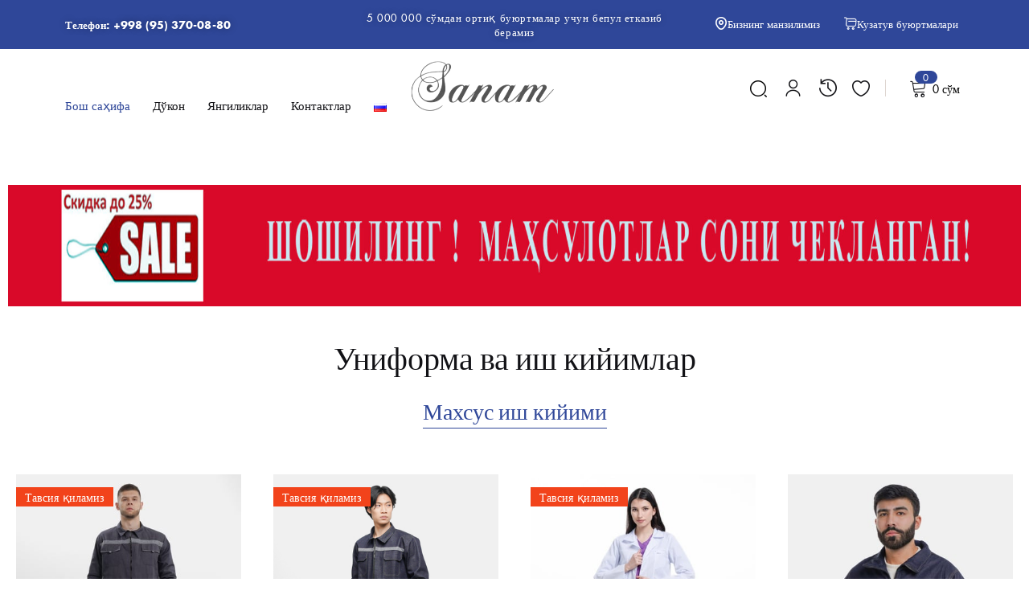

--- FILE ---
content_type: text/html; charset=UTF-8
request_url: https://ooosanam.uz/?add_to_wishlist=4492
body_size: 82569
content:
<!DOCTYPE html>
<html lang="uz">
<head>
<meta charset="utf-8">	
<title>ooosanam.uz</title>
<html lang="uz-UZ" class="no-js">
	
<meta name="robots" id="robots" content="index, follow">
<meta name="yandex" id="yandex" content="index, follow">
<meta name="googlebot" id="googlebot" content="index, follow">
<link rel="icon" type="image/png" href="/my-favicon/favicon-96x96.png" sizes="96x96" >
<link rel="icon" type="image/svg+xml" href="/my-favicon/favicon.svg" >
<link rel="shortcut icon" href="/my-favicon/favicon.ico" >
<link rel="apple-touch-icon" sizes="180x180" href="/my-favicon/apple-touch-icon.png" >
<meta name="apple-mobile-web-app-title" content="ooosanam" >
<link rel="manifest" href="/my-favicon/site.webmanifest" >	
<meta name="zen-verification" content="sphONQNTrhftkpRfa55QzsTWcxeoNgOT8lzpMx80ovFiElKLAPGf1GNg0YL76v2i" >
<meta name="google-adsense-account" content="ca-pub-7085068585488581">
<meta name="yandex-verification" id="yandex-verification" content="ccb4e3416cdd5045" >
<meta name="google-site-verification" id="google-site-verification" content="INJ7vcrffYOQJr0FuuvruD90J_X9QN57GBAmwgMTIEA" >
	
<!-- Google Tag Manager -->
<script>(function(w,d,s,l,i){w[l]=w[l]||[];w[l].push({'gtm.start':
new Date().getTime(),event:'gtm.js'});var f=d.getElementsByTagName(s)[0],
j=d.createElement(s),dl=l!='dataLayer'?'&l='+l:'';j.async=true;j.src=
'https://www.googletagmanager.com/gtm.js?id='+i+dl;f.parentNode.insertBefore(j,f);
})(window,document,'script','dataLayer','GTM-PW64Z2B6');</script>
<!-- End Google Tag Manager -->	
	
	
	<meta charset="UTF-8" />
	<meta name="viewport" content="width=device-width, initial-scale=1">
	<link rel="website icon" href="https://ooosanam.uz/favicon.ico" type="image/png ">
	  
	<!-- Google tag (gtag.js) -->
<script async src="https://www.googletagmanager.com/gtag/js?id=G-GWXZJN8JQK"></script>
<script>
  window.dataLayer = window.dataLayer || [];
  function gtag(){dataLayer.push(arguments);}
  gtag('js', new Date());

  gtag('config', 'G-GWXZJN8JQK');
</script>
	

	
<!-- Meta Pixel Code -->
<script>
!function(f,b,e,v,n,t,s)
{if(f.fbq)return;n=f.fbq=function(){n.callMethod?
n.callMethod.apply(n,arguments):n.queue.push(arguments)};
if(!f._fbq)f._fbq=n;n.push=n;n.loaded=!0;n.version='2.0';
n.queue=[];t=b.createElement(e);t.async=!0;
t.src=v;s=b.getElementsByTagName(e)[0];
s.parentNode.insertBefore(t,s)}(window, document,'script',
'https://connect.facebook.net/en_US/fbevents.js');
fbq('init', '462427139522796');
fbq('track', 'PageView');
</script>
<noscript><img height="1" width="1" style="display:none"
src="https://www.facebook.com/tr?id=462427139522796&ev=PageView&noscript=1"
/></noscript>
<!-- End Meta Pixel Code -->
	
	
	
	
				<script>document.documentElement.className = document.documentElement.className + ' yes-js js_active js'</script>
			<title>ooosanam.uz</title>
<meta name='robots' content='max-image-preview:large, noindex, follow' />
<link rel="alternate" href="https://ooosanam.uz/" hreflang="uz" />
<link rel="alternate" href="https://ooosanam.uz/ru/shvejnogo-proizvodstva-sanam-2/" hreflang="ru" />
<link rel='dns-prefetch' href='//fonts.googleapis.com' />
<link rel="alternate" type="application/rss+xml" title="ooosanam.uz &raquo; Feed" href="https://ooosanam.uz/feed/" />
<link rel="alternate" type="application/rss+xml" title="ooosanam.uz &raquo; Comments Feed" href="https://ooosanam.uz/comments/feed/" />
<link rel="alternate" type="application/rss+xml" title="ooosanam.uz &raquo; Бош саҳифа Comments Feed" href="https://ooosanam.uz/shvejnogo-proizvodstva-sanam/feed/" />
<link rel="alternate" title="oEmbed (JSON)" type="application/json+oembed" href="https://ooosanam.uz/wp-json/oembed/1.0/embed?url=https%3A%2F%2Fooosanam.uz%2F&#038;lang=uz" />
<link rel="alternate" title="oEmbed (XML)" type="text/xml+oembed" href="https://ooosanam.uz/wp-json/oembed/1.0/embed?url=https%3A%2F%2Fooosanam.uz%2F&#038;format=xml&#038;lang=uz" />
<style id='wp-img-auto-sizes-contain-inline-css' type='text/css'>
img:is([sizes=auto i],[sizes^="auto," i]){contain-intrinsic-size:3000px 1500px}
/*# sourceURL=wp-img-auto-sizes-contain-inline-css */
</style>
<link rel='stylesheet' id='easy-autocomplete-css' href='https://ooosanam.uz/wp-content/plugins/woocommerce-products-filter/js/easy-autocomplete/easy-autocomplete.min.css?ver=3.3.6.1' type='text/css' media='all' />
<link rel='stylesheet' id='easy-autocomplete-theme-css' href='https://ooosanam.uz/wp-content/plugins/woocommerce-products-filter/js/easy-autocomplete/easy-autocomplete.themes.min.css?ver=3.3.6.1' type='text/css' media='all' />
<style id='wp-emoji-styles-inline-css' type='text/css'>

	img.wp-smiley, img.emoji {
		display: inline !important;
		border: none !important;
		box-shadow: none !important;
		height: 1em !important;
		width: 1em !important;
		margin: 0 0.07em !important;
		vertical-align: -0.1em !important;
		background: none !important;
		padding: 0 !important;
	}
/*# sourceURL=wp-emoji-styles-inline-css */
</style>
<style id='classic-theme-styles-inline-css' type='text/css'>
/*! This file is auto-generated */
.wp-block-button__link{color:#fff;background-color:#32373c;border-radius:9999px;box-shadow:none;text-decoration:none;padding:calc(.667em + 2px) calc(1.333em + 2px);font-size:1.125em}.wp-block-file__button{background:#32373c;color:#fff;text-decoration:none}
/*# sourceURL=/wp-includes/css/classic-themes.min.css */
</style>
<link rel='stylesheet' id='jquery-selectBox-css' href='https://ooosanam.uz/wp-content/plugins/yith-woocommerce-wishlist/assets/css/jquery.selectBox.css?ver=1.2.0' type='text/css' media='all' />
<link rel='stylesheet' id='woocommerce_prettyPhoto_css-css' href='//ooosanam.uz/wp-content/plugins/woocommerce/assets/css/prettyPhoto.css?ver=3.1.6' type='text/css' media='all' />
<link rel='stylesheet' id='yith-wcwl-main-css' href='https://ooosanam.uz/wp-content/plugins/yith-woocommerce-wishlist/assets/css/style.css?ver=4.11.0' type='text/css' media='all' />
<style id='yith-wcwl-main-inline-css' type='text/css'>
 :root { --add-to-wishlist-icon-color: #000000; --added-to-wishlist-icon-color: #000000; --color-add-to-wishlist-background: #333333; --color-add-to-wishlist-text: #FFFFFF; --color-add-to-wishlist-border: #333333; --color-add-to-wishlist-background-hover: #333333; --color-add-to-wishlist-text-hover: #FFFFFF; --color-add-to-wishlist-border-hover: #333333; --rounded-corners-radius: 16px; --color-add-to-cart-background: #333333; --color-add-to-cart-text: #FFFFFF; --color-add-to-cart-border: #333333; --color-add-to-cart-background-hover: #4F4F4F; --color-add-to-cart-text-hover: #FFFFFF; --color-add-to-cart-border-hover: #4F4F4F; --add-to-cart-rounded-corners-radius: 16px; --color-button-style-1-background: #333333; --color-button-style-1-text: #FFFFFF; --color-button-style-1-border: #333333; --color-button-style-1-background-hover: #4F4F4F; --color-button-style-1-text-hover: #FFFFFF; --color-button-style-1-border-hover: #4F4F4F; --color-button-style-2-background: #333333; --color-button-style-2-text: #FFFFFF; --color-button-style-2-border: #333333; --color-button-style-2-background-hover: #4F4F4F; --color-button-style-2-text-hover: #FFFFFF; --color-button-style-2-border-hover: #4F4F4F; --color-wishlist-table-background: #ffffff; --color-wishlist-table-text: #6d6c6c; --color-wishlist-table-border: #cccccc; --color-headers-background: #F4F4F4; --feedback-duration: 3s } 
 :root { --add-to-wishlist-icon-color: #000000; --added-to-wishlist-icon-color: #000000; --color-add-to-wishlist-background: #333333; --color-add-to-wishlist-text: #FFFFFF; --color-add-to-wishlist-border: #333333; --color-add-to-wishlist-background-hover: #333333; --color-add-to-wishlist-text-hover: #FFFFFF; --color-add-to-wishlist-border-hover: #333333; --rounded-corners-radius: 16px; --color-add-to-cart-background: #333333; --color-add-to-cart-text: #FFFFFF; --color-add-to-cart-border: #333333; --color-add-to-cart-background-hover: #4F4F4F; --color-add-to-cart-text-hover: #FFFFFF; --color-add-to-cart-border-hover: #4F4F4F; --add-to-cart-rounded-corners-radius: 16px; --color-button-style-1-background: #333333; --color-button-style-1-text: #FFFFFF; --color-button-style-1-border: #333333; --color-button-style-1-background-hover: #4F4F4F; --color-button-style-1-text-hover: #FFFFFF; --color-button-style-1-border-hover: #4F4F4F; --color-button-style-2-background: #333333; --color-button-style-2-text: #FFFFFF; --color-button-style-2-border: #333333; --color-button-style-2-background-hover: #4F4F4F; --color-button-style-2-text-hover: #FFFFFF; --color-button-style-2-border-hover: #4F4F4F; --color-wishlist-table-background: #ffffff; --color-wishlist-table-text: #6d6c6c; --color-wishlist-table-border: #cccccc; --color-headers-background: #F4F4F4; --feedback-duration: 3s } 
/*# sourceURL=yith-wcwl-main-inline-css */
</style>
<style id='global-styles-inline-css' type='text/css'>
:root{--wp--preset--aspect-ratio--square: 1;--wp--preset--aspect-ratio--4-3: 4/3;--wp--preset--aspect-ratio--3-4: 3/4;--wp--preset--aspect-ratio--3-2: 3/2;--wp--preset--aspect-ratio--2-3: 2/3;--wp--preset--aspect-ratio--16-9: 16/9;--wp--preset--aspect-ratio--9-16: 9/16;--wp--preset--color--black: #000000;--wp--preset--color--cyan-bluish-gray: #abb8c3;--wp--preset--color--white: #ffffff;--wp--preset--color--pale-pink: #f78da7;--wp--preset--color--vivid-red: #cf2e2e;--wp--preset--color--luminous-vivid-orange: #ff6900;--wp--preset--color--luminous-vivid-amber: #fcb900;--wp--preset--color--light-green-cyan: #7bdcb5;--wp--preset--color--vivid-green-cyan: #00d084;--wp--preset--color--pale-cyan-blue: #8ed1fc;--wp--preset--color--vivid-cyan-blue: #0693e3;--wp--preset--color--vivid-purple: #9b51e0;--wp--preset--gradient--vivid-cyan-blue-to-vivid-purple: linear-gradient(135deg,rgb(6,147,227) 0%,rgb(155,81,224) 100%);--wp--preset--gradient--light-green-cyan-to-vivid-green-cyan: linear-gradient(135deg,rgb(122,220,180) 0%,rgb(0,208,130) 100%);--wp--preset--gradient--luminous-vivid-amber-to-luminous-vivid-orange: linear-gradient(135deg,rgb(252,185,0) 0%,rgb(255,105,0) 100%);--wp--preset--gradient--luminous-vivid-orange-to-vivid-red: linear-gradient(135deg,rgb(255,105,0) 0%,rgb(207,46,46) 100%);--wp--preset--gradient--very-light-gray-to-cyan-bluish-gray: linear-gradient(135deg,rgb(238,238,238) 0%,rgb(169,184,195) 100%);--wp--preset--gradient--cool-to-warm-spectrum: linear-gradient(135deg,rgb(74,234,220) 0%,rgb(151,120,209) 20%,rgb(207,42,186) 40%,rgb(238,44,130) 60%,rgb(251,105,98) 80%,rgb(254,248,76) 100%);--wp--preset--gradient--blush-light-purple: linear-gradient(135deg,rgb(255,206,236) 0%,rgb(152,150,240) 100%);--wp--preset--gradient--blush-bordeaux: linear-gradient(135deg,rgb(254,205,165) 0%,rgb(254,45,45) 50%,rgb(107,0,62) 100%);--wp--preset--gradient--luminous-dusk: linear-gradient(135deg,rgb(255,203,112) 0%,rgb(199,81,192) 50%,rgb(65,88,208) 100%);--wp--preset--gradient--pale-ocean: linear-gradient(135deg,rgb(255,245,203) 0%,rgb(182,227,212) 50%,rgb(51,167,181) 100%);--wp--preset--gradient--electric-grass: linear-gradient(135deg,rgb(202,248,128) 0%,rgb(113,206,126) 100%);--wp--preset--gradient--midnight: linear-gradient(135deg,rgb(2,3,129) 0%,rgb(40,116,252) 100%);--wp--preset--font-size--small: 13px;--wp--preset--font-size--medium: 20px;--wp--preset--font-size--large: 36px;--wp--preset--font-size--x-large: 42px;--wp--preset--spacing--20: 0.44rem;--wp--preset--spacing--30: 0.67rem;--wp--preset--spacing--40: 1rem;--wp--preset--spacing--50: 1.5rem;--wp--preset--spacing--60: 2.25rem;--wp--preset--spacing--70: 3.38rem;--wp--preset--spacing--80: 5.06rem;--wp--preset--shadow--natural: 6px 6px 9px rgba(0, 0, 0, 0.2);--wp--preset--shadow--deep: 12px 12px 50px rgba(0, 0, 0, 0.4);--wp--preset--shadow--sharp: 6px 6px 0px rgba(0, 0, 0, 0.2);--wp--preset--shadow--outlined: 6px 6px 0px -3px rgb(255, 255, 255), 6px 6px rgb(0, 0, 0);--wp--preset--shadow--crisp: 6px 6px 0px rgb(0, 0, 0);}:where(.is-layout-flex){gap: 0.5em;}:where(.is-layout-grid){gap: 0.5em;}body .is-layout-flex{display: flex;}.is-layout-flex{flex-wrap: wrap;align-items: center;}.is-layout-flex > :is(*, div){margin: 0;}body .is-layout-grid{display: grid;}.is-layout-grid > :is(*, div){margin: 0;}:where(.wp-block-columns.is-layout-flex){gap: 2em;}:where(.wp-block-columns.is-layout-grid){gap: 2em;}:where(.wp-block-post-template.is-layout-flex){gap: 1.25em;}:where(.wp-block-post-template.is-layout-grid){gap: 1.25em;}.has-black-color{color: var(--wp--preset--color--black) !important;}.has-cyan-bluish-gray-color{color: var(--wp--preset--color--cyan-bluish-gray) !important;}.has-white-color{color: var(--wp--preset--color--white) !important;}.has-pale-pink-color{color: var(--wp--preset--color--pale-pink) !important;}.has-vivid-red-color{color: var(--wp--preset--color--vivid-red) !important;}.has-luminous-vivid-orange-color{color: var(--wp--preset--color--luminous-vivid-orange) !important;}.has-luminous-vivid-amber-color{color: var(--wp--preset--color--luminous-vivid-amber) !important;}.has-light-green-cyan-color{color: var(--wp--preset--color--light-green-cyan) !important;}.has-vivid-green-cyan-color{color: var(--wp--preset--color--vivid-green-cyan) !important;}.has-pale-cyan-blue-color{color: var(--wp--preset--color--pale-cyan-blue) !important;}.has-vivid-cyan-blue-color{color: var(--wp--preset--color--vivid-cyan-blue) !important;}.has-vivid-purple-color{color: var(--wp--preset--color--vivid-purple) !important;}.has-black-background-color{background-color: var(--wp--preset--color--black) !important;}.has-cyan-bluish-gray-background-color{background-color: var(--wp--preset--color--cyan-bluish-gray) !important;}.has-white-background-color{background-color: var(--wp--preset--color--white) !important;}.has-pale-pink-background-color{background-color: var(--wp--preset--color--pale-pink) !important;}.has-vivid-red-background-color{background-color: var(--wp--preset--color--vivid-red) !important;}.has-luminous-vivid-orange-background-color{background-color: var(--wp--preset--color--luminous-vivid-orange) !important;}.has-luminous-vivid-amber-background-color{background-color: var(--wp--preset--color--luminous-vivid-amber) !important;}.has-light-green-cyan-background-color{background-color: var(--wp--preset--color--light-green-cyan) !important;}.has-vivid-green-cyan-background-color{background-color: var(--wp--preset--color--vivid-green-cyan) !important;}.has-pale-cyan-blue-background-color{background-color: var(--wp--preset--color--pale-cyan-blue) !important;}.has-vivid-cyan-blue-background-color{background-color: var(--wp--preset--color--vivid-cyan-blue) !important;}.has-vivid-purple-background-color{background-color: var(--wp--preset--color--vivid-purple) !important;}.has-black-border-color{border-color: var(--wp--preset--color--black) !important;}.has-cyan-bluish-gray-border-color{border-color: var(--wp--preset--color--cyan-bluish-gray) !important;}.has-white-border-color{border-color: var(--wp--preset--color--white) !important;}.has-pale-pink-border-color{border-color: var(--wp--preset--color--pale-pink) !important;}.has-vivid-red-border-color{border-color: var(--wp--preset--color--vivid-red) !important;}.has-luminous-vivid-orange-border-color{border-color: var(--wp--preset--color--luminous-vivid-orange) !important;}.has-luminous-vivid-amber-border-color{border-color: var(--wp--preset--color--luminous-vivid-amber) !important;}.has-light-green-cyan-border-color{border-color: var(--wp--preset--color--light-green-cyan) !important;}.has-vivid-green-cyan-border-color{border-color: var(--wp--preset--color--vivid-green-cyan) !important;}.has-pale-cyan-blue-border-color{border-color: var(--wp--preset--color--pale-cyan-blue) !important;}.has-vivid-cyan-blue-border-color{border-color: var(--wp--preset--color--vivid-cyan-blue) !important;}.has-vivid-purple-border-color{border-color: var(--wp--preset--color--vivid-purple) !important;}.has-vivid-cyan-blue-to-vivid-purple-gradient-background{background: var(--wp--preset--gradient--vivid-cyan-blue-to-vivid-purple) !important;}.has-light-green-cyan-to-vivid-green-cyan-gradient-background{background: var(--wp--preset--gradient--light-green-cyan-to-vivid-green-cyan) !important;}.has-luminous-vivid-amber-to-luminous-vivid-orange-gradient-background{background: var(--wp--preset--gradient--luminous-vivid-amber-to-luminous-vivid-orange) !important;}.has-luminous-vivid-orange-to-vivid-red-gradient-background{background: var(--wp--preset--gradient--luminous-vivid-orange-to-vivid-red) !important;}.has-very-light-gray-to-cyan-bluish-gray-gradient-background{background: var(--wp--preset--gradient--very-light-gray-to-cyan-bluish-gray) !important;}.has-cool-to-warm-spectrum-gradient-background{background: var(--wp--preset--gradient--cool-to-warm-spectrum) !important;}.has-blush-light-purple-gradient-background{background: var(--wp--preset--gradient--blush-light-purple) !important;}.has-blush-bordeaux-gradient-background{background: var(--wp--preset--gradient--blush-bordeaux) !important;}.has-luminous-dusk-gradient-background{background: var(--wp--preset--gradient--luminous-dusk) !important;}.has-pale-ocean-gradient-background{background: var(--wp--preset--gradient--pale-ocean) !important;}.has-electric-grass-gradient-background{background: var(--wp--preset--gradient--electric-grass) !important;}.has-midnight-gradient-background{background: var(--wp--preset--gradient--midnight) !important;}.has-small-font-size{font-size: var(--wp--preset--font-size--small) !important;}.has-medium-font-size{font-size: var(--wp--preset--font-size--medium) !important;}.has-large-font-size{font-size: var(--wp--preset--font-size--large) !important;}.has-x-large-font-size{font-size: var(--wp--preset--font-size--x-large) !important;}
:where(.wp-block-post-template.is-layout-flex){gap: 1.25em;}:where(.wp-block-post-template.is-layout-grid){gap: 1.25em;}
:where(.wp-block-term-template.is-layout-flex){gap: 1.25em;}:where(.wp-block-term-template.is-layout-grid){gap: 1.25em;}
:where(.wp-block-columns.is-layout-flex){gap: 2em;}:where(.wp-block-columns.is-layout-grid){gap: 2em;}
:root :where(.wp-block-pullquote){font-size: 1.5em;line-height: 1.6;}
/*# sourceURL=global-styles-inline-css */
</style>
<link rel='stylesheet' id='wapf-frontend-css-css' href='https://ooosanam.uz/wp-content/plugins/advanced-product-fields-for-woocommerce/assets/css/frontend.min.css?ver=1.6.18' type='text/css' media='all' />
<link rel='stylesheet' id='anycomment-custom-styles-css' href='https://ooosanam.uz/wp-content/plugins/anycomment/static/css/main-custom-623b37692183df7fae399236e2c4908422d2e0c945f99bbbba26492b42c695a6.min.css?ver=9b87b6e21a74caabf02f75b28bb0fb66' type='text/css' media='all' />
<link rel='stylesheet' id='anycomment-google-font-css' href='https://fonts.googleapis.com/css?family=Noto+Sans%3A400%2C700&#038;subset=cyrillic&#038;display=swap&#038;ver=e3cff1a960fc87f542559843c8c6cd6e' type='text/css' media='all' />
<link rel='stylesheet' id='sr7css-css' href='//ooosanam.uz/wp-content/plugins/revslider/public/css/sr7.css?ver=6.7.40' type='text/css' media='all' />
<link rel='stylesheet' id='woof-css' href='https://ooosanam.uz/wp-content/plugins/woocommerce-products-filter/css/front.css?ver=3.3.6.1' type='text/css' media='all' />
<style id='woof-inline-css' type='text/css'>

.woof_products_top_panel li span, .woof_products_top_panel2 li span{background: url(https://ooosanam.uz/wp-content/plugins/woocommerce-products-filter/img/delete.png);background-size: 14px 14px;background-repeat: no-repeat;background-position: right;}
.woof_edit_view{
                    display: none;
                }


/*# sourceURL=woof-inline-css */
</style>
<link rel='stylesheet' id='chosen-drop-down-css' href='https://ooosanam.uz/wp-content/plugins/woocommerce-products-filter/js/chosen/chosen.min.css?ver=3.3.6.1' type='text/css' media='all' />
<link rel='stylesheet' id='woof_by_author_html_items-css' href='https://ooosanam.uz/wp-content/plugins/woocommerce-products-filter/ext/by_author/css/by_author.css?ver=3.3.6.1' type='text/css' media='all' />
<link rel='stylesheet' id='woof_by_backorder_html_items-css' href='https://ooosanam.uz/wp-content/plugins/woocommerce-products-filter/ext/by_backorder/css/by_backorder.css?ver=3.3.6.1' type='text/css' media='all' />
<link rel='stylesheet' id='woof_by_featured_html_items-css' href='https://ooosanam.uz/wp-content/plugins/woocommerce-products-filter/ext/by_featured/css/by_featured.css?ver=3.3.6.1' type='text/css' media='all' />
<link rel='stylesheet' id='woof_by_instock_html_items-css' href='https://ooosanam.uz/wp-content/plugins/woocommerce-products-filter/ext/by_instock/css/by_instock.css?ver=3.3.6.1' type='text/css' media='all' />
<link rel='stylesheet' id='woof_by_onsales_html_items-css' href='https://ooosanam.uz/wp-content/plugins/woocommerce-products-filter/ext/by_onsales/css/by_onsales.css?ver=3.3.6.1' type='text/css' media='all' />
<link rel='stylesheet' id='woof_by_sku_html_items-css' href='https://ooosanam.uz/wp-content/plugins/woocommerce-products-filter/ext/by_sku/css/by_sku.css?ver=3.3.6.1' type='text/css' media='all' />
<link rel='stylesheet' id='woof_color_html_items-css' href='https://ooosanam.uz/wp-content/plugins/woocommerce-products-filter/ext/color/css/html_types/color.css?ver=3.3.6.1' type='text/css' media='all' />
<link rel='stylesheet' id='woof_image_html_items-css' href='https://ooosanam.uz/wp-content/plugins/woocommerce-products-filter/ext/image/css/html_types/image.css?ver=3.3.6.1' type='text/css' media='all' />
<link rel='stylesheet' id='woof_label_html_items-css' href='https://ooosanam.uz/wp-content/plugins/woocommerce-products-filter/ext/label/css/html_types/label.css?ver=3.3.6.1' type='text/css' media='all' />
<link rel='stylesheet' id='woof_select_hierarchy_html_items-css' href='https://ooosanam.uz/wp-content/plugins/woocommerce-products-filter/ext/select_hierarchy/css/html_types/select_hierarchy.css?ver=3.3.6.1' type='text/css' media='all' />
<link rel='stylesheet' id='woof_select_radio_check_html_items-css' href='https://ooosanam.uz/wp-content/plugins/woocommerce-products-filter/ext/select_radio_check/css/html_types/select_radio_check.css?ver=3.3.6.1' type='text/css' media='all' />
<link rel='stylesheet' id='woof_slider_html_items-css' href='https://ooosanam.uz/wp-content/plugins/woocommerce-products-filter/ext/slider/css/html_types/slider.css?ver=3.3.6.1' type='text/css' media='all' />
<link rel='stylesheet' id='woof_sd_html_items_checkbox-css' href='https://ooosanam.uz/wp-content/plugins/woocommerce-products-filter/ext/smart_designer/css/elements/checkbox.css?ver=3.3.6.1' type='text/css' media='all' />
<link rel='stylesheet' id='woof_sd_html_items_radio-css' href='https://ooosanam.uz/wp-content/plugins/woocommerce-products-filter/ext/smart_designer/css/elements/radio.css?ver=3.3.6.1' type='text/css' media='all' />
<link rel='stylesheet' id='woof_sd_html_items_switcher-css' href='https://ooosanam.uz/wp-content/plugins/woocommerce-products-filter/ext/smart_designer/css/elements/switcher.css?ver=3.3.6.1' type='text/css' media='all' />
<link rel='stylesheet' id='woof_sd_html_items_color-css' href='https://ooosanam.uz/wp-content/plugins/woocommerce-products-filter/ext/smart_designer/css/elements/color.css?ver=3.3.6.1' type='text/css' media='all' />
<link rel='stylesheet' id='woof_sd_html_items_tooltip-css' href='https://ooosanam.uz/wp-content/plugins/woocommerce-products-filter/ext/smart_designer/css/tooltip.css?ver=3.3.6.1' type='text/css' media='all' />
<link rel='stylesheet' id='woof_sd_html_items_front-css' href='https://ooosanam.uz/wp-content/plugins/woocommerce-products-filter/ext/smart_designer/css/front.css?ver=3.3.6.1' type='text/css' media='all' />
<link rel='stylesheet' id='woof-switcher23-css' href='https://ooosanam.uz/wp-content/plugins/woocommerce-products-filter/css/switcher.css?ver=3.3.6.1' type='text/css' media='all' />
<link rel='stylesheet' id='woocommerce-layout-css' href='https://ooosanam.uz/wp-content/plugins/woocommerce/assets/css/woocommerce-layout.css?ver=10.4.3' type='text/css' media='all' />
<link rel='stylesheet' id='woocommerce-smallscreen-css' href='https://ooosanam.uz/wp-content/plugins/woocommerce/assets/css/woocommerce-smallscreen.css?ver=10.4.3' type='text/css' media='only screen and (max-width: 768px)' />
<link rel='stylesheet' id='woocommerce-general-css' href='https://ooosanam.uz/wp-content/plugins/woocommerce/assets/css/woocommerce.css?ver=10.4.3' type='text/css' media='all' />
<style id='woocommerce-inline-inline-css' type='text/css'>
.woocommerce form .form-row .required { visibility: visible; }
/*# sourceURL=woocommerce-inline-inline-css */
</style>
<link rel='stylesheet' id='woo-variation-swatches-css' href='https://ooosanam.uz/wp-content/plugins/woo-variation-swatches/assets/css/frontend.min.css?ver=1768559017' type='text/css' media='all' />
<style id='woo-variation-swatches-inline-css' type='text/css'>
:root {
--wvs-tick:url("data:image/svg+xml;utf8,%3Csvg filter='drop-shadow(0px 0px 2px rgb(0 0 0 / .8))' xmlns='http://www.w3.org/2000/svg'  viewBox='0 0 30 30'%3E%3Cpath fill='none' stroke='%23ffffff' stroke-linecap='round' stroke-linejoin='round' stroke-width='4' d='M4 16L11 23 27 7'/%3E%3C/svg%3E");

--wvs-cross:url("data:image/svg+xml;utf8,%3Csvg filter='drop-shadow(0px 0px 5px rgb(255 255 255 / .6))' xmlns='http://www.w3.org/2000/svg' width='72px' height='72px' viewBox='0 0 24 24'%3E%3Cpath fill='none' stroke='%23ff0000' stroke-linecap='round' stroke-width='0.6' d='M5 5L19 19M19 5L5 19'/%3E%3C/svg%3E");
--wvs-single-product-item-width:30px;
--wvs-single-product-item-height:30px;
--wvs-single-product-item-font-size:16px}
/*# sourceURL=woo-variation-swatches-inline-css */
</style>
<link rel='stylesheet' id='sfufutura-css' href='https://ooosanam.uz/wp-content/themes/fana/css/sfufutura.css?ver=1.0' type='text/css' media='all' />
<link rel='stylesheet' id='ivymode-css' href='https://ooosanam.uz/wp-content/themes/fana/css/ivymode.css?ver=1.0' type='text/css' media='all' />
<link rel='stylesheet' id='whisper-css' href='https://ooosanam.uz/wp-content/themes/fana/css/whisper.css?ver=1.0' type='text/css' media='all' />
<link rel='stylesheet' id='e-woocommerce-notices-css' href='https://ooosanam.uz/wp-content/plugins/elementor-pro/assets/css/woocommerce-notices.min.css?ver=3.34.0' type='text/css' media='all' />
<link rel='stylesheet' id='jquery-fixedheadertable-style-css' href='https://ooosanam.uz/wp-content/plugins/yith-woocommerce-compare/assets/css/jquery.dataTables.css?ver=1.10.18' type='text/css' media='all' />
<link rel='stylesheet' id='yith_woocompare_page-css' href='https://ooosanam.uz/wp-content/plugins/yith-woocommerce-compare/assets/css/compare.css?ver=3.7.0' type='text/css' media='all' />
<link rel='stylesheet' id='yith-woocompare-widget-css' href='https://ooosanam.uz/wp-content/plugins/yith-woocommerce-compare/assets/css/widget.css?ver=3.7.0' type='text/css' media='all' />
<link rel='stylesheet' id='heateor_sss_frontend_css-css' href='https://ooosanam.uz/wp-content/plugins/sassy-social-share/public/css/sassy-social-share-public.css?ver=3.3.79' type='text/css' media='all' />
<style id='heateor_sss_frontend_css-inline-css' type='text/css'>
.heateor_sss_button_instagram span.heateor_sss_svg,a.heateor_sss_instagram span.heateor_sss_svg{background:radial-gradient(circle at 30% 107%,#fdf497 0,#fdf497 5%,#fd5949 45%,#d6249f 60%,#285aeb 90%)}div.heateor_sss_horizontal_sharing a.heateor_sss_button_instagram span{background:#2f4799!important;}div.heateor_sss_standard_follow_icons_container a.heateor_sss_button_instagram span{background:#2f4799}div.heateor_sss_horizontal_sharing a.heateor_sss_button_instagram span:hover{background:#2f4799!important;}div.heateor_sss_standard_follow_icons_container a.heateor_sss_button_instagram span:hover{background:#2f4799}.heateor_sss_horizontal_sharing .heateor_sss_svg,.heateor_sss_standard_follow_icons_container .heateor_sss_svg{background-color:#2f4799!important;background:#2f4799!important;color:white;border-width:0px;border-style:solid;border-color:transparent}div.heateor_sss_horizontal_sharing span.heateor_sss_svg svg:hover path:not(.heateor_sss_no_fill),div.heateor_sss_horizontal_sharing span.heateor_sss_svg svg:hover ellipse, div.heateor_sss_horizontal_sharing span.heateor_sss_svg svg:hover circle, div.heateor_sss_horizontal_sharing span.heateor_sss_svg svg:hover polygon, div.heateor_sss_horizontal_sharing span.heateor_sss_svg svg:hover rect:not(.heateor_sss_no_fill){fill:white}div.heateor_sss_horizontal_sharing span.heateor_sss_svg svg:hover path.heateor_sss_svg_stroke, div.heateor_sss_horizontal_sharing span.heateor_sss_svg svg:hover rect.heateor_sss_svg_stroke{stroke:white}.heateor_sss_horizontal_sharing span.heateor_sss_svg:hover,.heateor_sss_standard_follow_icons_container span.heateor_sss_svg:hover{background-color:#2f4799!important;background:#2f4799!importantcolor:white;border-color:transparent;}.heateor_sss_vertical_sharing span.heateor_sss_svg,.heateor_sss_floating_follow_icons_container span.heateor_sss_svg{color:#fff;border-width:0px;border-style:solid;border-color:transparent;}.heateor_sss_vertical_sharing span.heateor_sss_svg:hover,.heateor_sss_floating_follow_icons_container span.heateor_sss_svg:hover{border-color:transparent;}@media screen and (max-width:783px) {.heateor_sss_vertical_sharing{display:none!important}}
/*# sourceURL=heateor_sss_frontend_css-inline-css */
</style>
<link rel='stylesheet' id='wpdiscuz-frontend-css-css' href='https://ooosanam.uz/wp-content/plugins/wpdiscuz/themes/default/style.css?ver=7.6.44' type='text/css' media='all' />
<style id='wpdiscuz-frontend-css-inline-css' type='text/css'>
 #wpdcom .wpd-blog-administrator .wpd-comment-label{color:#ffffff;background-color:#00B38F;border:none}#wpdcom .wpd-blog-administrator .wpd-comment-author, #wpdcom .wpd-blog-administrator .wpd-comment-author a{color:#00B38F}#wpdcom.wpd-layout-1 .wpd-comment .wpd-blog-administrator .wpd-avatar img{border-color:#00B38F}#wpdcom.wpd-layout-2 .wpd-comment.wpd-reply .wpd-comment-wrap.wpd-blog-administrator{border-left:3px solid #00B38F}#wpdcom.wpd-layout-2 .wpd-comment .wpd-blog-administrator .wpd-avatar img{border-bottom-color:#00B38F}#wpdcom.wpd-layout-3 .wpd-blog-administrator .wpd-comment-subheader{border-top:1px dashed #00B38F}#wpdcom.wpd-layout-3 .wpd-reply .wpd-blog-administrator .wpd-comment-right{border-left:1px solid #00B38F}#wpdcom .wpd-blog-editor .wpd-comment-label{color:#ffffff;background-color:#00B38F;border:none}#wpdcom .wpd-blog-editor .wpd-comment-author, #wpdcom .wpd-blog-editor .wpd-comment-author a{color:#00B38F}#wpdcom.wpd-layout-1 .wpd-comment .wpd-blog-editor .wpd-avatar img{border-color:#00B38F}#wpdcom.wpd-layout-2 .wpd-comment.wpd-reply .wpd-comment-wrap.wpd-blog-editor{border-left:3px solid #00B38F}#wpdcom.wpd-layout-2 .wpd-comment .wpd-blog-editor .wpd-avatar img{border-bottom-color:#00B38F}#wpdcom.wpd-layout-3 .wpd-blog-editor .wpd-comment-subheader{border-top:1px dashed #00B38F}#wpdcom.wpd-layout-3 .wpd-reply .wpd-blog-editor .wpd-comment-right{border-left:1px solid #00B38F}#wpdcom .wpd-blog-author .wpd-comment-label{color:#ffffff;background-color:#00B38F;border:none}#wpdcom .wpd-blog-author .wpd-comment-author, #wpdcom .wpd-blog-author .wpd-comment-author a{color:#00B38F}#wpdcom.wpd-layout-1 .wpd-comment .wpd-blog-author .wpd-avatar img{border-color:#00B38F}#wpdcom.wpd-layout-2 .wpd-comment .wpd-blog-author .wpd-avatar img{border-bottom-color:#00B38F}#wpdcom.wpd-layout-3 .wpd-blog-author .wpd-comment-subheader{border-top:1px dashed #00B38F}#wpdcom.wpd-layout-3 .wpd-reply .wpd-blog-author .wpd-comment-right{border-left:1px solid #00B38F}#wpdcom .wpd-blog-contributor .wpd-comment-label{color:#ffffff;background-color:#00B38F;border:none}#wpdcom .wpd-blog-contributor .wpd-comment-author, #wpdcom .wpd-blog-contributor .wpd-comment-author a{color:#00B38F}#wpdcom.wpd-layout-1 .wpd-comment .wpd-blog-contributor .wpd-avatar img{border-color:#00B38F}#wpdcom.wpd-layout-2 .wpd-comment .wpd-blog-contributor .wpd-avatar img{border-bottom-color:#00B38F}#wpdcom.wpd-layout-3 .wpd-blog-contributor .wpd-comment-subheader{border-top:1px dashed #00B38F}#wpdcom.wpd-layout-3 .wpd-reply .wpd-blog-contributor .wpd-comment-right{border-left:1px solid #00B38F}#wpdcom .wpd-blog-subscriber .wpd-comment-label{color:#ffffff;background-color:#00B38F;border:none}#wpdcom .wpd-blog-subscriber .wpd-comment-author, #wpdcom .wpd-blog-subscriber .wpd-comment-author a{color:#00B38F}#wpdcom.wpd-layout-2 .wpd-comment .wpd-blog-subscriber .wpd-avatar img{border-bottom-color:#00B38F}#wpdcom.wpd-layout-3 .wpd-blog-subscriber .wpd-comment-subheader{border-top:1px dashed #00B38F}#wpdcom .wpd-blog-customer .wpd-comment-label{color:#ffffff;background-color:#00B38F;border:none}#wpdcom .wpd-blog-customer .wpd-comment-author, #wpdcom .wpd-blog-customer .wpd-comment-author a{color:#00B38F}#wpdcom.wpd-layout-1 .wpd-comment .wpd-blog-customer .wpd-avatar img{border-color:#00B38F}#wpdcom.wpd-layout-2 .wpd-comment .wpd-blog-customer .wpd-avatar img{border-bottom-color:#00B38F}#wpdcom.wpd-layout-3 .wpd-blog-customer .wpd-comment-subheader{border-top:1px dashed #00B38F}#wpdcom.wpd-layout-3 .wpd-reply .wpd-blog-customer .wpd-comment-right{border-left:1px solid #00B38F}#wpdcom .wpd-blog-shop_manager .wpd-comment-label{color:#ffffff;background-color:#00B38F;border:none}#wpdcom .wpd-blog-shop_manager .wpd-comment-author, #wpdcom .wpd-blog-shop_manager .wpd-comment-author a{color:#00B38F}#wpdcom.wpd-layout-1 .wpd-comment .wpd-blog-shop_manager .wpd-avatar img{border-color:#00B38F}#wpdcom.wpd-layout-2 .wpd-comment .wpd-blog-shop_manager .wpd-avatar img{border-bottom-color:#00B38F}#wpdcom.wpd-layout-3 .wpd-blog-shop_manager .wpd-comment-subheader{border-top:1px dashed #00B38F}#wpdcom.wpd-layout-3 .wpd-reply .wpd-blog-shop_manager .wpd-comment-right{border-left:1px solid #00B38F}#wpdcom .wpd-blog-css_js_designer .wpd-comment-label{color:#ffffff;background-color:#00B38F;border:none}#wpdcom .wpd-blog-css_js_designer .wpd-comment-author, #wpdcom .wpd-blog-css_js_designer .wpd-comment-author a{color:#00B38F}#wpdcom.wpd-layout-1 .wpd-comment .wpd-blog-css_js_designer .wpd-avatar img{border-color:#00B38F}#wpdcom.wpd-layout-2 .wpd-comment .wpd-blog-css_js_designer .wpd-avatar img{border-bottom-color:#00B38F}#wpdcom.wpd-layout-3 .wpd-blog-css_js_designer .wpd-comment-subheader{border-top:1px dashed #00B38F}#wpdcom.wpd-layout-3 .wpd-reply .wpd-blog-css_js_designer .wpd-comment-right{border-left:1px solid #00B38F}#wpdcom .wpd-blog-social_subscriber .wpd-comment-label{color:#ffffff;background-color:#00B38F;border:none}#wpdcom .wpd-blog-social_subscriber .wpd-comment-author, #wpdcom .wpd-blog-social_subscriber .wpd-comment-author a{color:#00B38F}#wpdcom.wpd-layout-1 .wpd-comment .wpd-blog-social_subscriber .wpd-avatar img{border-color:#00B38F}#wpdcom.wpd-layout-2 .wpd-comment .wpd-blog-social_subscriber .wpd-avatar img{border-bottom-color:#00B38F}#wpdcom.wpd-layout-3 .wpd-blog-social_subscriber .wpd-comment-subheader{border-top:1px dashed #00B38F}#wpdcom.wpd-layout-3 .wpd-reply .wpd-blog-social_subscriber .wpd-comment-right{border-left:1px solid #00B38F}#wpdcom .wpd-blog-post_author .wpd-comment-label{color:#ffffff;background-color:#00B38F;border:none}#wpdcom .wpd-blog-post_author .wpd-comment-author, #wpdcom .wpd-blog-post_author .wpd-comment-author a{color:#00B38F}#wpdcom .wpd-blog-post_author .wpd-avatar img{border-color:#00B38F}#wpdcom.wpd-layout-1 .wpd-comment .wpd-blog-post_author .wpd-avatar img{border-color:#00B38F}#wpdcom.wpd-layout-2 .wpd-comment.wpd-reply .wpd-comment-wrap.wpd-blog-post_author{border-left:3px solid #00B38F}#wpdcom.wpd-layout-2 .wpd-comment .wpd-blog-post_author .wpd-avatar img{border-bottom-color:#00B38F}#wpdcom.wpd-layout-3 .wpd-blog-post_author .wpd-comment-subheader{border-top:1px dashed #00B38F}#wpdcom.wpd-layout-3 .wpd-reply .wpd-blog-post_author .wpd-comment-right{border-left:1px solid #00B38F}#wpdcom .wpd-blog-guest .wpd-comment-label{color:#ffffff;background-color:#00B38F;border:none}#wpdcom .wpd-blog-guest .wpd-comment-author, #wpdcom .wpd-blog-guest .wpd-comment-author a{color:#00B38F}#wpdcom.wpd-layout-3 .wpd-blog-guest .wpd-comment-subheader{border-top:1px dashed #00B38F}#comments, #respond, .comments-area, #wpdcom{}#wpdcom .ql-editor > *{color:#777777}#wpdcom .ql-editor::before{}#wpdcom .ql-toolbar{border:1px solid #DDDDDD;border-top:none}#wpdcom .ql-container{border:1px solid #DDDDDD;border-bottom:none}#wpdcom .wpd-form-row .wpdiscuz-item input[type="text"], #wpdcom .wpd-form-row .wpdiscuz-item input[type="email"], #wpdcom .wpd-form-row .wpdiscuz-item input[type="url"], #wpdcom .wpd-form-row .wpdiscuz-item input[type="color"], #wpdcom .wpd-form-row .wpdiscuz-item input[type="date"], #wpdcom .wpd-form-row .wpdiscuz-item input[type="datetime"], #wpdcom .wpd-form-row .wpdiscuz-item input[type="datetime-local"], #wpdcom .wpd-form-row .wpdiscuz-item input[type="month"], #wpdcom .wpd-form-row .wpdiscuz-item input[type="number"], #wpdcom .wpd-form-row .wpdiscuz-item input[type="time"], #wpdcom textarea, #wpdcom select{border:1px solid #DDDDDD;color:#777777}#wpdcom .wpd-form-row .wpdiscuz-item textarea{border:1px solid #DDDDDD}#wpdcom input::placeholder, #wpdcom textarea::placeholder, #wpdcom input::-moz-placeholder, #wpdcom textarea::-webkit-input-placeholder{}#wpdcom .wpd-comment-text{color:#777777}#wpdcom .wpd-thread-head .wpd-thread-info{border-bottom:2px solid #00B38F}#wpdcom .wpd-thread-head .wpd-thread-info.wpd-reviews-tab svg{fill:#00B38F}#wpdcom .wpd-thread-head .wpdiscuz-user-settings{border-bottom:2px solid #00B38F}#wpdcom .wpd-thread-head .wpdiscuz-user-settings:hover{color:#00B38F}#wpdcom .wpd-comment .wpd-follow-link:hover{color:#00B38F}#wpdcom .wpd-comment-status .wpd-sticky{color:#00B38F}#wpdcom .wpd-thread-filter .wpdf-active{color:#00B38F;border-bottom-color:#00B38F}#wpdcom .wpd-comment-info-bar{border:1px dashed #33c3a6;background:#e6f8f4}#wpdcom .wpd-comment-info-bar .wpd-current-view i{color:#00B38F}#wpdcom .wpd-filter-view-all:hover{background:#00B38F}#wpdcom .wpdiscuz-item .wpdiscuz-rating > label{color:#DDDDDD}#wpdcom .wpdiscuz-item .wpdiscuz-rating:not(:checked) > label:hover, .wpdiscuz-rating:not(:checked) > label:hover ~ label{}#wpdcom .wpdiscuz-item .wpdiscuz-rating > input ~ label:hover, #wpdcom .wpdiscuz-item .wpdiscuz-rating > input:not(:checked) ~ label:hover ~ label, #wpdcom .wpdiscuz-item .wpdiscuz-rating > input:not(:checked) ~ label:hover ~ label{color:#FFED85}#wpdcom .wpdiscuz-item .wpdiscuz-rating > input:checked ~ label:hover, #wpdcom .wpdiscuz-item .wpdiscuz-rating > input:checked ~ label:hover, #wpdcom .wpdiscuz-item .wpdiscuz-rating > label:hover ~ input:checked ~ label, #wpdcom .wpdiscuz-item .wpdiscuz-rating > input:checked + label:hover ~ label, #wpdcom .wpdiscuz-item .wpdiscuz-rating > input:checked ~ label:hover ~ label, .wpd-custom-field .wcf-active-star, #wpdcom .wpdiscuz-item .wpdiscuz-rating > input:checked ~ label{color:#FFD700}#wpd-post-rating .wpd-rating-wrap .wpd-rating-stars svg .wpd-star{fill:#DDDDDD}#wpd-post-rating .wpd-rating-wrap .wpd-rating-stars svg .wpd-active{fill:#FFD700}#wpd-post-rating .wpd-rating-wrap .wpd-rate-starts svg .wpd-star{fill:#DDDDDD}#wpd-post-rating .wpd-rating-wrap .wpd-rate-starts:hover svg .wpd-star{fill:#FFED85}#wpd-post-rating.wpd-not-rated .wpd-rating-wrap .wpd-rate-starts svg:hover ~ svg .wpd-star{fill:#DDDDDD}.wpdiscuz-post-rating-wrap .wpd-rating .wpd-rating-wrap .wpd-rating-stars svg .wpd-star{fill:#DDDDDD}.wpdiscuz-post-rating-wrap .wpd-rating .wpd-rating-wrap .wpd-rating-stars svg .wpd-active{fill:#FFD700}#wpdcom .wpd-comment .wpd-follow-active{color:#ff7a00}#wpdcom .page-numbers{color:#555;border:#555 1px solid}#wpdcom span.current{background:#555}#wpdcom.wpd-layout-1 .wpd-new-loaded-comment > .wpd-comment-wrap > .wpd-comment-right{background:#FFFAD6}#wpdcom.wpd-layout-2 .wpd-new-loaded-comment.wpd-comment > .wpd-comment-wrap > .wpd-comment-right{background:#FFFAD6}#wpdcom.wpd-layout-2 .wpd-new-loaded-comment.wpd-comment.wpd-reply > .wpd-comment-wrap > .wpd-comment-right{background:transparent}#wpdcom.wpd-layout-2 .wpd-new-loaded-comment.wpd-comment.wpd-reply > .wpd-comment-wrap{background:#FFFAD6}#wpdcom.wpd-layout-3 .wpd-new-loaded-comment.wpd-comment > .wpd-comment-wrap > .wpd-comment-right{background:#FFFAD6}#wpdcom .wpd-follow:hover i, #wpdcom .wpd-unfollow:hover i, #wpdcom .wpd-comment .wpd-follow-active:hover i{color:#00B38F}#wpdcom .wpdiscuz-readmore{cursor:pointer;color:#00B38F}.wpd-custom-field .wcf-pasiv-star, #wpcomm .wpdiscuz-item .wpdiscuz-rating > label{color:#DDDDDD}.wpd-wrapper .wpd-list-item.wpd-active{border-top:3px solid #00B38F}#wpdcom.wpd-layout-2 .wpd-comment.wpd-reply.wpd-unapproved-comment .wpd-comment-wrap{border-left:3px solid #FFFAD6}#wpdcom.wpd-layout-3 .wpd-comment.wpd-reply.wpd-unapproved-comment .wpd-comment-right{border-left:1px solid #FFFAD6}#wpdcom .wpd-prim-button{background-color:#07B290;color:#FFFFFF}#wpdcom .wpd_label__check i.wpdicon-on{color:#07B290;border:1px solid #83d9c8}#wpd-bubble-wrapper #wpd-bubble-all-comments-count{color:#1DB99A}#wpd-bubble-wrapper > div{background-color:#1DB99A}#wpd-bubble-wrapper > #wpd-bubble #wpd-bubble-add-message{background-color:#1DB99A}#wpd-bubble-wrapper > #wpd-bubble #wpd-bubble-add-message::before{border-left-color:#1DB99A;border-right-color:#1DB99A}#wpd-bubble-wrapper.wpd-right-corner > #wpd-bubble #wpd-bubble-add-message::before{border-left-color:#1DB99A;border-right-color:#1DB99A}.wpd-inline-icon-wrapper path.wpd-inline-icon-first{fill:#1DB99A}.wpd-inline-icon-count{background-color:#1DB99A}.wpd-inline-icon-count::before{border-right-color:#1DB99A}.wpd-inline-form-wrapper::before{border-bottom-color:#1DB99A}.wpd-inline-form-question{background-color:#1DB99A}.wpd-inline-form{background-color:#1DB99A}.wpd-last-inline-comments-wrapper{border-color:#1DB99A}.wpd-last-inline-comments-wrapper::before{border-bottom-color:#1DB99A}.wpd-last-inline-comments-wrapper .wpd-view-all-inline-comments{background:#1DB99A}.wpd-last-inline-comments-wrapper .wpd-view-all-inline-comments:hover,.wpd-last-inline-comments-wrapper .wpd-view-all-inline-comments:active,.wpd-last-inline-comments-wrapper .wpd-view-all-inline-comments:focus{background-color:#1DB99A}#wpdcom .ql-snow .ql-tooltip[data-mode="link"]::before{content:"Enter link:"}#wpdcom .ql-snow .ql-tooltip.ql-editing a.ql-action::after{content:"Save"}.comments-area{width:auto}
/*# sourceURL=wpdiscuz-frontend-css-inline-css */
</style>
<link rel='stylesheet' id='wpdiscuz-fa-css' href='https://ooosanam.uz/wp-content/plugins/wpdiscuz/assets/third-party/font-awesome-5.13.0/css/fa.min.css?ver=7.6.44' type='text/css' media='all' />
<link rel='stylesheet' id='wpdiscuz-combo-css-css' href='https://ooosanam.uz/wp-content/plugins/wpdiscuz/assets/css/wpdiscuz-combo.min.css?ver=e3cff1a960fc87f542559843c8c6cd6e' type='text/css' media='all' />
<link rel='stylesheet' id='elementor-frontend-css' href='https://ooosanam.uz/wp-content/plugins/elementor/assets/css/frontend.min.css?ver=3.34.1' type='text/css' media='all' />
<style id='elementor-frontend-inline-css' type='text/css'>
.elementor-kit-10{--e-global-color-primary:#2F4799;--e-global-color-secondary:#CA6D6F;--e-global-color-text:#121216;--e-global-color-accent:#DDDDDD;--e-global-typography-primary-font-family:"Roboto";--e-global-typography-primary-font-weight:600;--e-global-typography-secondary-font-family:"Roboto Slab";--e-global-typography-secondary-font-weight:400;--e-global-typography-text-font-family:"Roboto";--e-global-typography-text-font-weight:400;--e-global-typography-accent-font-family:"Roboto";--e-global-typography-accent-font-weight:500;}.elementor-kit-10 e-page-transition{background-color:#FFBC7D;}.elementor-section.elementor-section-boxed > .elementor-container{max-width:1356px;}.e-con{--container-max-width:1356px;}.elementor-widget:not(:last-child){margin-block-end:20px;}.elementor-element{--widgets-spacing:20px 20px;--widgets-spacing-row:20px;--widgets-spacing-column:20px;}{}h1.page-title{display:var(--page-title-display);}@media(max-width:1024px){.elementor-section.elementor-section-boxed > .elementor-container{max-width:1024px;}.e-con{--container-max-width:1024px;}}@media(max-width:767px){.elementor-section.elementor-section-boxed > .elementor-container{max-width:767px;}.e-con{--container-max-width:767px;}}
.elementor-145 .elementor-element.elementor-element-70c5b0d > .elementor-container > .elementor-column > .elementor-widget-wrap{align-content:center;align-items:center;}.elementor-145 .elementor-element.elementor-element-70c5b0d:not(.elementor-motion-effects-element-type-background), .elementor-145 .elementor-element.elementor-element-70c5b0d > .elementor-motion-effects-container > .elementor-motion-effects-layer{background-color:#2F4799;}.elementor-145 .elementor-element.elementor-element-70c5b0d{transition:background 0.3s, border 0.3s, border-radius 0.3s, box-shadow 0.3s;padding:12px 81px 13px 81px;}.elementor-145 .elementor-element.elementor-element-70c5b0d > .elementor-background-overlay{transition:background 0.3s, border-radius 0.3s, opacity 0.3s;}.elementor-bc-flex-widget .elementor-145 .elementor-element.elementor-element-236fd7f.elementor-column .elementor-widget-wrap{align-items:center;}.elementor-145 .elementor-element.elementor-element-236fd7f.elementor-column.elementor-element[data-element_type="column"] > .elementor-widget-wrap.elementor-element-populated{align-content:center;align-items:center;}.elementor-145 .elementor-element.elementor-element-2700c6e{font-size:13px;line-height:18px;letter-spacing:0.06px;text-shadow:0px 0px 10px rgba(0,0,0,0.3);color:#FFFFFF;}.elementor-145 .elementor-element.elementor-element-d2c0848{column-gap:0px;text-align:center;font-size:13px;line-height:18px;letter-spacing:0.6px;text-shadow:0px 0px 10px rgba(0,0,0,0.3);color:#FFFFFF;}.elementor-bc-flex-widget .elementor-145 .elementor-element.elementor-element-53f9a06.elementor-column .elementor-widget-wrap{align-items:center;}.elementor-145 .elementor-element.elementor-element-53f9a06.elementor-column.elementor-element[data-element_type="column"] > .elementor-widget-wrap.elementor-element-populated{align-content:center;align-items:center;}.elementor-145 .elementor-element.elementor-element-53f9a06.elementor-column > .elementor-widget-wrap{justify-content:flex-end;}.elementor-145 .elementor-element.elementor-element-bb62947 .elementor-button{background-color:#02010100;font-size:13px;line-height:18px;fill:#FFFFFF;color:#FFFFFF;padding:0px 7px 0px 7px;}.elementor-145 .elementor-element.elementor-element-bb62947 > .elementor-widget-container{margin:0px 16px 0px 0px;}.elementor-145 .elementor-element.elementor-element-bb62947 .elementor-button-content-wrapper{flex-direction:row;}.elementor-145 .elementor-element.elementor-element-bb62947 .elementor-button .elementor-button-content-wrapper{gap:9px;}.elementor-145 .elementor-element.elementor-element-bb62947 .elementor-button-icon{font-size:16px;}.elementor-145 .elementor-element.elementor-element-42c3cd5 .elementor-button{background-color:#02010100;font-size:13px;line-height:18px;fill:#FFFFFF;color:#FFFFFF;padding:0px 7px 0px 7px;}.elementor-145 .elementor-element.elementor-element-42c3cd5 .elementor-button-content-wrapper{flex-direction:row;}.elementor-145 .elementor-element.elementor-element-42c3cd5 .elementor-button .elementor-button-content-wrapper{gap:9px;}.elementor-145 .elementor-element.elementor-element-42c3cd5 .elementor-button-icon{font-size:16px;}.elementor-145 .elementor-element.elementor-element-5fda0fc > .elementor-container > .elementor-column > .elementor-widget-wrap{align-content:center;align-items:center;}.elementor-145 .elementor-element.elementor-element-5fda0fc:not(.elementor-motion-effects-element-type-background), .elementor-145 .elementor-element.elementor-element-5fda0fc > .elementor-motion-effects-container > .elementor-motion-effects-layer{background-color:#FFFFFF;}.elementor-145 .elementor-element.elementor-element-5fda0fc > .elementor-background-overlay{opacity:0;transition:background 0.3s, border-radius 0.3s, opacity 0.3s;}.elementor-145 .elementor-element.elementor-element-5fda0fc{transition:background 0.3s, border 0.3s, border-radius 0.3s, box-shadow 0.3s;padding:0px 81px 0px 81px;}.elementor-145 .elementor-element.elementor-element-586c54a > .elementor-element-populated{margin:0px 0px -50px 0px;--e-column-margin-right:0px;--e-column-margin-left:0px;}.elementor-145 .elementor-element.elementor-element-d18c61a .elementor-nav-menu--main .elementor-item{padding:31px 0px 30px 0px;}.elementor-145 .elementor-element.elementor-element-d18c61a .elementor-nav-menu--main .dropdown-menu .elementor-item{padding:0;}.elementor-145 .elementor-element.elementor-element-d18c61a .elementor-nav-menu--main > .megamenu > li:first-child >.elementor-item, 
                    .elementor-145 .elementor-element.elementor-element-d18c61a .elementor-nav-menu--main > .megamenu > li:first-child >.elementor-item + .sub-menu {margin-left:0;left:0;}.rtl .elementor-145 .elementor-element.elementor-element-d18c61a .elementor-nav-menu--main > .megamenu > li:first-child >.elementor-item,
                    .rtl .elementor-145 .elementor-element.elementor-element-d18c61a .elementor-nav-menu--main > .megamenu > li:first-child >.elementor-item + .sub-menu{margin-right:0;right:0;}.elementor-145 .elementor-element.elementor-element-566b75b.elementor-column > .elementor-widget-wrap{justify-content:center;}.elementor-145 .elementor-element.elementor-element-3077b96 > .elementor-widget-container{margin:0px 100px -3px 26px;padding:0px 0px 0px 0px;}.elementor-145 .elementor-element.elementor-element-3077b96.elementor-element{--align-self:center;--flex-grow:0;--flex-shrink:1;}.elementor-145 .elementor-element.elementor-element-3077b96 img{max-width:199px;}.elementor-145 .elementor-element.elementor-element-26dd568.elementor-column > .elementor-widget-wrap{justify-content:flex-end;}.elementor-145 .elementor-element.elementor-element-26dd568 > div.elementor-element-populated{padding:9px 0px 0px 0px !important;}.elementor-145 .elementor-element.elementor-element-8fa3653 .btn-search-icon > i,
                    .elementor-145 .elementor-element.elementor-element-8fa3653 .btn-search-icon > svg{font-size:21px;}.elementor-145 .elementor-element.elementor-element-ad1ecbe > .elementor-widget-container{margin:1px 0px 0px 13px;}.elementor-145 .elementor-element.elementor-element-ad1ecbe .tbay-login a i{font-size:21px !important;}.elementor-145 .elementor-element.elementor-element-d175b6e > .elementor-widget-container{margin:0px 0px 0px 9px;}.elementor-145 .elementor-element.elementor-element-d175b6e .content-empty{text-align:center;}.elementor-145 .elementor-element.elementor-element-d175b6e .product-recently-viewed-header h3{margin:2px 4px 0px 0px;padding:19px 0px 20px 0px;}.elementor-145 .elementor-element.elementor-element-d175b6e .header-title i{font-size:22px !important;margin:3px 3px 3px 3px;}.elementor-145 .elementor-element.elementor-element-55af405 > .elementor-widget-container{margin:1px 5px 0px 0px;}.elementor-145 .elementor-element.elementor-element-55af405.elementor-element{--flex-grow:0;--flex-shrink:0;}.elementor-145 .elementor-element.elementor-element-55af405 .top-wishlist i{font-size:20px !important;}.elementor-145 .elementor-element.elementor-element-bbe9167{--divider-border-style:solid;--divider-color:#02010100;--divider-border-width:1px;}.elementor-145 .elementor-element.elementor-element-bbe9167 > .elementor-widget-container{background-color:#DED6D1;}.elementor-145 .elementor-element.elementor-element-bbe9167 .elementor-divider-separator{width:1px;}.elementor-145 .elementor-element.elementor-element-bbe9167 .elementor-divider{padding-block-start:10px;padding-block-end:10px;}.elementor-145 .elementor-element.elementor-element-eafeea0 > .elementor-widget-container{margin:0px 0px 0px 20px;}.elementor-145 .elementor-element.elementor-element-eafeea0 .cart-dropdown .cart-icon i{font-size:22px !important;}.elementor-145 .elementor-element.elementor-element-eafeea0 .cart-icon span.mini-cart-items{top:-2px;}.elementor-145 .elementor-element.elementor-element-eafeea0 .cart-popup .dropdown-menu.show{inset:54px 1px auto auto !important;}.rtl .elementor-145 .elementor-element.elementor-element-eafeea0 .cart-popup .dropdown-menu.show{inset:54px auto auto 0px !important;}.elementor-145 .elementor-element.elementor-element-eafeea0 .subtotal .woocommerce-Price-amount{font-size:14px;font-weight:400;letter-spacing:0.08px;color:#000000;}.elementor-145 .elementor-element.elementor-element-8535649{margin-top:20px;margin-bottom:50px;}.elementor-145 .elementor-element.elementor-element-595289f{--display:flex;--flex-direction:column;--container-widget-width:100%;--container-widget-height:initial;--container-widget-flex-grow:0;--container-widget-align-self:initial;--flex-wrap-mobile:wrap;--margin-top:0px;--margin-bottom:30px;--margin-left:0px;--margin-right:0px;--padding-top:0px;--padding-bottom:0px;--padding-left:0px;--padding-right:0px;}.elementor-145 .elementor-element.elementor-element-7aae545{--display:flex;}.elementor-145 .elementor-element.elementor-element-91bc15c > .elementor-widget-container{--e-transform-scale:1.2;margin:0px 0px 0px 0px;padding:0px 0px 0px 0px;}.elementor-145 .elementor-element.elementor-element-91bc15c.elementor-element{--align-self:center;--flex-grow:0;--flex-shrink:0;}.elementor-145 .elementor-element.elementor-element-91bc15c{--e-transform-origin-x:center;--e-transform-origin-y:center;}.elementor-145 .elementor-element.elementor-element-91bc15c img{width:100%;max-width:100%;}.elementor-145 .elementor-element.elementor-element-574aa3f .heading-tbay-title{text-align:center;}.elementor-145 .elementor-element.elementor-element-574aa3f .heading-tbay-title .title{margin-bottom:25px;}.elementor-145 .elementor-element.elementor-element-574aa3f .wrapper-heading-tab .tabs-list, .elementor-145 .elementor-element.elementor-element-574aa3f .wrapper-heading-tab .heading-tbay-title{justify-content:center;}.elementor-145 .elementor-element.elementor-element-574aa3f .wrapper-heading-tab{padding:0px 0px 12px 0px;margin:0px 0px 6px 0px;}.elementor-145 .elementor-element.elementor-element-7ec5bdf > .elementor-background-overlay{background-color:#FAF9F7;opacity:1;}.elementor-145 .elementor-element.elementor-element-7ec5bdf{margin-top:35px;margin-bottom:0px;padding:97px 0px 117px 0px;}.elementor-145 .elementor-element.elementor-element-fb9a8cc > .elementor-widget-container{margin:0px 0px 0px 0px;padding:0px 0px 0px 0px;border-radius:0px 0px 0px 0px;}.elementor-145 .elementor-element.elementor-element-fb9a8cc .wrapper-content-banner{align-items:center !important;justify-content:center !important;}.elementor-145 .elementor-element.elementor-element-fb9a8cc .content-banner{text-align:center !important;max-width:100%;}.elementor-145 .elementor-element.elementor-element-fb9a8cc .banner-tbay-title .title{font-size:20px;line-height:32px;color:var( --e-global-color-primary );}.elementor-145 .elementor-element.elementor-element-fb9a8cc .banner-description{font-size:40px;line-height:48px;margin:8px 0px 40px 0px;color:#121216;}.elementor-145 .elementor-element.elementor-element-fb9a8cc .banner-label span{font-size:14px;text-transform:uppercase;line-height:20px;padding:16px 24px 16px 24px;border-radius:0px 0px 0px 0px;}.elementor-145 .elementor-element.elementor-element-fb9a8cc .banner-label{background:#FFFFFF;}.elementor-145 .elementor-element.elementor-element-fb9a8cc .btn-theme-after:after{border-color:#FFFFFF;}.elementor-145 .elementor-element.elementor-element-a5a7f0b .heading-tbay-title{text-align:center;}.elementor-145 .elementor-element.elementor-element-a5a7f0b .heading-tbay-title .title{margin-bottom:16px;}.elementor-145 .elementor-element.elementor-element-a5a7f0b .heading-tbay-title .subtitle{font-family:"Whisper", Sans-serif;font-size:32px;line-height:38px;color:#CA6D6F;margin-bottom:5px;}.elementor-145 .elementor-element.elementor-element-a5a7f0b .heading-tbay-title i{justify-content:center;font-size:46px;}.elementor-145 .elementor-element.elementor-element-a5a7f0b .heading-tbay-title .description{margin-bottom:53px;}.elementor-145 .elementor-element.elementor-element-7ed2a04 .heading-tbay-title{text-align:center;}.elementor-145 .elementor-element.elementor-element-7ed2a04 .item-cat{text-align:center !important;}.elementor-145 .elementor-element.elementor-element-7ed2a04 .content{text-align:center !important;}.elementor-145 .elementor-element.elementor-element-7ed2a04 .item{margin:0px 20px 0px 20px;}.elementor-145 .elementor-element.elementor-element-7ed2a04 .custom-image-list-categories{margin:-0px -20px -0px -20px !important;}.elementor-145 .elementor-element.elementor-element-7ed2a04 .cat-icon > i{font-size:75px;}.elementor-145 .elementor-element.elementor-element-8b74c3b > .elementor-background-overlay{background-image:url("https://ooosanam.uz/wp-content/uploads/2024/09/bg-banner-01-1-копия.jpg");background-position:top left;background-repeat:no-repeat;background-size:cover;opacity:1;}.elementor-145 .elementor-element.elementor-element-8b74c3b > .elementor-container{min-height:452px;}.elementor-145 .elementor-element.elementor-element-8b74c3b{margin-top:50px;margin-bottom:0px;padding:40px 0px 0px 0px;}.elementor-145 .elementor-element.elementor-element-420aeaf .heading-tbay-title{text-align:left;}.elementor-145 .elementor-element.elementor-element-420aeaf .heading-tbay-title .title{margin-bottom:16px;max-width:300px;}.elementor-145 .elementor-element.elementor-element-420aeaf .heading-tbay-title i{justify-content:center;font-size:46px;}.elementor-145 .elementor-element.elementor-element-420aeaf .heading-tbay-title .description{margin-bottom:40px;max-width:556px;}.elementor-145 .elementor-element.elementor-element-5ade1a1{margin-top:50px;margin-bottom:0px;}.elementor-145 .elementor-element.elementor-element-a92a19c .heading-tbay-title{text-align:center;}.elementor-145 .elementor-element.elementor-element-a92a19c .heading-tbay-title .title{margin-bottom:16px;}.elementor-145 .elementor-element.elementor-element-a92a19c .heading-tbay-title .subtitle{font-family:"Whisper", Sans-serif;font-size:32px;line-height:38px;color:#CA6D6F;margin-bottom:3px;}.elementor-145 .elementor-element.elementor-element-a92a19c .heading-tbay-title i{justify-content:center;font-size:46px;}.elementor-145 .elementor-element.elementor-element-a92a19c .heading-tbay-title .description{margin-bottom:53px;}.elementor-145 .elementor-element.elementor-element-5f4dc98 .wrapper-content-banner{padding:76px 0px 0px 47px;align-items:flex-start !important;justify-content:flex-start !important;}.elementor-145 .elementor-element.elementor-element-5f4dc98 .content-banner{text-align:left !important;}.elementor-145 .elementor-element.elementor-element-5f4dc98 .banner-tbay-title .title{font-size:20px;line-height:32px;color:#CA6D6F;}.elementor-145 .elementor-element.elementor-element-5f4dc98 .banner-tbay-title .subtitle{font-size:40px;line-height:46px;margin:9px 0px 0px 0px;color:#121216;}.elementor-145 .elementor-element.elementor-element-5f4dc98 .banner-label span{font-size:14px;text-transform:uppercase;line-height:20px;padding:16px 52px 16px 52px;color:#FFFFFF;}.elementor-145 .elementor-element.elementor-element-5f4dc98 .banner-label{margin:41px 0px 0px 0px;background:var( --e-global-color-primary );}.elementor-145 .elementor-element.elementor-element-5f4dc98 .btn-theme-after:after{border-color:var( --e-global-color-primary );}.elementor-145 .elementor-element.elementor-element-5f4dc98 .banner-label span:hover{color:#000000;}.elementor-145 .elementor-element.elementor-element-5a54969 .heading-tbay-title{text-align:center;}.elementor-145 .elementor-element.elementor-element-a0eb2ce{margin-top:99px;margin-bottom:0px;}.elementor-145 .elementor-element.elementor-element-f083a0d{--display:flex;--flex-direction:row;--container-widget-width:initial;--container-widget-height:100%;--container-widget-flex-grow:1;--container-widget-align-self:stretch;--flex-wrap-mobile:wrap;--gap:0px 0px;--row-gap:0px;--column-gap:0px;}.elementor-145 .elementor-element.elementor-element-da4889a{--display:flex;--flex-direction:column;--container-widget-width:100%;--container-widget-height:initial;--container-widget-flex-grow:0;--container-widget-align-self:initial;--flex-wrap-mobile:wrap;}.elementor-145 .elementor-element.elementor-element-57c82af > .elementor-widget-container{--e-transform-scale:1.2;}.elementor-145 .elementor-element.elementor-element-57c82af{--e-transform-origin-x:right;--e-transform-origin-y:center;}.elementor-145 .elementor-element.elementor-element-57c82af .wrapper-content-banner{padding:0px 0px 5px 13px;align-items:flex-start !important;justify-content:center !important;}.elementor-145 .elementor-element.elementor-element-57c82af .content-banner{text-align:left !important;}.elementor-145 .elementor-element.elementor-element-57c82af .banner-tbay-title .title{color:var( --e-global-color-text );}.elementor-145 .elementor-element.elementor-element-57c82af .banner-description{margin:0px 0px 25px 0px;color:var( --e-global-color-text );}.elementor-145 .elementor-element.elementor-element-57c82af .banner-label{margin:0px 0px 0px 0px;background:var( --e-global-color-primary );}.elementor-145 .elementor-element.elementor-element-57c82af .banner-label span{padding:5px 15px 5px 15px;color:var( --e-global-color-accent );border-radius:0px 0px 0px 0px;}.elementor-145 .elementor-element.elementor-element-57c82af .btn-theme-after:after{border-color:var( --e-global-color-primary );}.elementor-145 .elementor-element.elementor-element-eb4358c{--display:flex;--flex-direction:column;--container-widget-width:100%;--container-widget-height:initial;--container-widget-flex-grow:0;--container-widget-align-self:initial;--flex-wrap-mobile:wrap;}.elementor-145 .elementor-element.elementor-element-c0eb3ef > .elementor-widget-container{--e-transform-scale:1.2;}.elementor-145 .elementor-element.elementor-element-c0eb3ef{--e-transform-origin-x:left;--e-transform-origin-y:center;}.elementor-145 .elementor-element.elementor-element-c0eb3ef .wrapper-content-banner{padding:0px 0px 5px 13px;align-items:flex-start !important;justify-content:center !important;}.elementor-145 .elementor-element.elementor-element-c0eb3ef .content-banner{text-align:left !important;}.elementor-145 .elementor-element.elementor-element-c0eb3ef .banner-description{margin:0px 0px 25px 0px;color:var( --e-global-color-text );}.elementor-145 .elementor-element.elementor-element-c0eb3ef .banner-label{margin:0px 0px 0px 0px;background:var( --e-global-color-primary );}.elementor-145 .elementor-element.elementor-element-c0eb3ef .banner-label span{padding:5px 15px 5px 15px;color:var( --e-global-color-accent );}.elementor-145 .elementor-element.elementor-element-c0eb3ef .btn-theme-after:after{border-color:var( --e-global-color-primary );}.elementor-145 .elementor-element.elementor-element-eba4cd2{margin-top:61px;margin-bottom:0px;}.elementor-145 .elementor-element.elementor-element-4d771f4{width:var( --container-widget-width, 101.63% );max-width:101.63%;--container-widget-width:101.63%;--container-widget-flex-grow:0;}.elementor-145 .elementor-element.elementor-element-4d771f4.elementor-element{--flex-grow:0;--flex-shrink:0;}.elementor-145 .elementor-element.elementor-element-4d771f4 .wrapper-content-banner{padding:69px 0px 0px 72px;align-items:flex-start !important;justify-content:flex-start !important;}.elementor-145 .elementor-element.elementor-element-4d771f4 .content-banner{text-align:left !important;max-width:100%;}.elementor-145 .elementor-element.elementor-element-4d771f4 .banner-tbay-title .title{font-size:20px;line-height:32px;color:#CA6D6F;}.elementor-145 .elementor-element.elementor-element-4d771f4 .banner-tbay-title .subtitle{font-size:40px;line-height:48px;margin:8px 0px 0px 0px;color:#121216;}.elementor-145 .elementor-element.elementor-element-4d771f4 .banner-description{font-size:16px;line-height:24px;margin:8px 0px 0px 0px;color:#646464;}.elementor-145 .elementor-element.elementor-element-4d771f4 .banner-label span{font-size:14px;text-transform:uppercase;line-height:20px;padding:16px 24px 16px 24px;color:#FFFFFF;}.elementor-145 .elementor-element.elementor-element-4d771f4 .banner-label{margin:40px 0px 0px 0px;background:#2F4799;}.elementor-145 .elementor-element.elementor-element-4d771f4 .btn-theme-after:after{border-color:#2F4799;}.elementor-145 .elementor-element.elementor-element-4d771f4 .banner-label span:hover{color:#000000;}.elementor-145 .elementor-element.elementor-element-57f1ec8 > .elementor-widget-container{margin:0px 0px 0px 0px;padding:0px 0px 0px 0px;border-radius:0px 0px 0px 0px;}.elementor-145 .elementor-element.elementor-element-57f1ec8 .wrapper-content-banner{padding:0px 0px 39px 0px;align-items:center !important;justify-content:flex-end !important;}.elementor-145 .elementor-element.elementor-element-57f1ec8 .content-banner{text-align:center !important;max-width:100%;}.elementor-145 .elementor-element.elementor-element-57f1ec8 .banner-tbay-title .title{font-size:23px;font-weight:400;font-style:normal;line-height:35px;margin:0px 0px 8px 0px;padding:2px 2px 2px 2px;color:#D83E42;border-radius:0px 0px 0px 0px;}.elementor-145 .elementor-element.elementor-element-57f1ec8 .banner-tbay-title .subtitle{font-family:"SFU Futura", Sans-serif;font-size:40px;font-weight:600;font-style:italic;line-height:48px;margin:8px 8px 8px 8px;padding:0px 0px 0px 0px;color:#121216;}.elementor-145 .elementor-element.elementor-element-57f1ec8 .banner-description{font-size:16px;line-height:24px;margin:0px 0px 0px 0px;padding:0px 0px 0px 0px;}.elementor-145 .elementor-element.elementor-element-57f1ec8 .banner-label span{font-size:14px;font-weight:normal;text-transform:uppercase;line-height:20px;padding:16px 24px 16px 16px;color:#FFFFFF;border-radius:0px 0px 0px 0px;}.elementor-145 .elementor-element.elementor-element-57f1ec8 .banner-label{margin:46px 0px 0px 0px;background:#2F4799;}.elementor-145 .elementor-element.elementor-element-57f1ec8 .btn-theme-after:after{border-color:#2F4799;}.elementor-145 .elementor-element.elementor-element-1fc5f4c{margin-top:36px;margin-bottom:0px;}.elementor-145 .elementor-element.elementor-element-260ab67 .heading-tbay-title{text-align:center;}.elementor-145 .elementor-element.elementor-element-260ab67 .heading-tbay-title .title{margin-bottom:16px;}.elementor-145 .elementor-element.elementor-element-260ab67 .heading-tbay-title .subtitle{font-family:"Whisper", Sans-serif;font-size:32px;line-height:38px;color:#CA6D6F;margin-bottom:3px;}.elementor-145 .elementor-element.elementor-element-260ab67 .heading-tbay-title i{justify-content:center;font-size:46px;}.elementor-145 .elementor-element.elementor-element-260ab67 .heading-tbay-title .description{margin-bottom:53px;}.elementor-145 .elementor-element.elementor-element-1a7fb1e .heading-tbay-title{text-align:center;}.elementor-145 .elementor-element.elementor-element-2af79a8 .wrapper-content-banner{padding:61px 0px 0px 26px;align-items:flex-start !important;justify-content:flex-start !important;}.elementor-145 .elementor-element.elementor-element-2af79a8 .content-banner{text-align:left !important;}.elementor-145 .elementor-element.elementor-element-2af79a8 .banner-tbay-title .title{font-size:20px;line-height:32px;color:#CA6D6F;}.elementor-145 .elementor-element.elementor-element-2af79a8 .banner-tbay-title .subtitle{font-size:40px;line-height:48px;margin:8px 0px 0px 0px;color:#121216;}.elementor-145 .elementor-element.elementor-element-2af79a8 .banner-label span{font-size:14px;text-transform:uppercase;line-height:20px;padding:16px 52px 16px 52px;color:#FFFFFF;}.elementor-145 .elementor-element.elementor-element-2af79a8 .banner-label{margin:40px 0px 0px 0px;background:var( --e-global-color-primary );}.elementor-145 .elementor-element.elementor-element-2af79a8 .btn-theme-after:after{border-color:var( --e-global-color-primary );}.elementor-145 .elementor-element.elementor-element-2af79a8 .banner-label span:hover{color:#000000;}.elementor-145 .elementor-element.elementor-element-fdd73d3{margin-top:68px;margin-bottom:0px;}.elementor-145 .elementor-element.elementor-element-2e1a579 .wrapper-content-banner{align-items:center !important;justify-content:center !important;}.elementor-145 .elementor-element.elementor-element-2e1a579 .content-banner{text-align:center !important;}.elementor-145 .elementor-element.elementor-element-2e1a579 .banner-tbay-title .title{font-size:20px;color:#CFEE10;}.elementor-145 .elementor-element.elementor-element-2e1a579 .banner-tbay-title .subtitle{font-size:40px;line-height:40px;color:#FFFFFF;}.elementor-145 .elementor-element.elementor-element-2e1a579 .banner-description{font-size:16px;line-height:24px;margin:20px 0px 20px 0px;color:#FFFFFF;}.elementor-145 .elementor-element.elementor-element-2e1a579 .banner-label span{font-size:14px;text-transform:uppercase;line-height:20px;padding:16px 24px 16px 24px;}.elementor-145 .elementor-element.elementor-element-2e1a579 .banner-label{background:#FFFFFF;}.elementor-145 .elementor-element.elementor-element-2e1a579 .btn-theme-after:after{border-color:#FFFFFF;}.elementor-145 .elementor-element.elementor-element-ca8ca46 > .elementor-background-overlay{background-color:#FAF9F7;opacity:1;}.elementor-145 .elementor-element.elementor-element-ca8ca46{margin-top:41px;margin-bottom:-30px;padding:98px 0px 100px 0px;}.elementor-145 .elementor-element.elementor-element-f0375ab > div.elementor-element-populated{padding:0px 0px 0px 0px !important;}.elementor-145 .elementor-element.elementor-element-bd83690 .heading-tbay-title{text-align:center;}.elementor-145 .elementor-element.elementor-element-bd83690 .heading-tbay-title .title{margin-bottom:16px;}.elementor-145 .elementor-element.elementor-element-bd83690 .heading-tbay-title .subtitle{font-family:"Whisper", Sans-serif;font-size:32px;line-height:38px;color:#CA6D6F;margin-bottom:3px;}.elementor-145 .elementor-element.elementor-element-bd83690 .heading-tbay-title i{justify-content:center;font-size:46px;}.elementor-145 .elementor-element.elementor-element-bd83690 .heading-tbay-title .description{margin-bottom:53px;max-width:300px;}.elementor-145 .elementor-element.elementor-element-a12bc8f .heading-tbay-title{text-align:center;}.elementor-145 .elementor-element.elementor-element-a12bc8f .tbay-element-custom-gallery .custom-gallery{margin:0px -5px 0px -5px;}.elementor-145 .elementor-element.elementor-element-a12bc8f .tbay-element-custom-gallery .gallery-item{margin:0px 5px 0px 5px;}.elementor-145 .elementor-element.elementor-element-a12bc8f .tbay-element-custom-gallery .gallery-link::after{font-family:"Ivy Mode", Sans-serif;font-size:300px;text-align:center;}@media(min-width:768px){.elementor-145 .elementor-element.elementor-element-586c54a{width:40%;}.elementor-145 .elementor-element.elementor-element-566b75b{width:19.576%;}.elementor-145 .elementor-element.elementor-element-26dd568{width:40%;}.elementor-145 .elementor-element.elementor-element-da4889a{--width:50%;}.elementor-145 .elementor-element.elementor-element-eb4358c{--width:50%;}}@media(max-width:1024px) and (min-width:768px){.elementor-145 .elementor-element.elementor-element-c3ed72d{width:100%;}.elementor-145 .elementor-element.elementor-element-1a24fdd{width:100%;}.elementor-145 .elementor-element.elementor-element-80fbbc2{width:100%;}.elementor-145 .elementor-element.elementor-element-38496fb{width:100%;}.elementor-145 .elementor-element.elementor-element-4eb972e{width:100%;}.elementor-145 .elementor-element.elementor-element-f5bbc6b{width:100%;}}@media(max-width:1024px){.elementor-145 .elementor-element.elementor-element-8535649{margin-top:40px;margin-bottom:0px;}.elementor-145 .elementor-element.elementor-element-91bc15c > .elementor-widget-container{--e-transform-scale:1;}.elementor-145 .elementor-element.elementor-element-7ec5bdf{margin-top:40px;margin-bottom:0px;padding:50px 0px 50px 0px;}.elementor-145 .elementor-element.elementor-element-fb9a8cc .wrapper-content-banner{justify-content:flex-end !important;}.elementor-145 .elementor-element.elementor-element-fb9a8cc .banner-tbay-title .title{font-size:16px;}.elementor-145 .elementor-element.elementor-element-fb9a8cc .banner-description{font-size:18px;line-height:28px;margin:0px 0px 10px 0px;}.elementor-145 .elementor-element.elementor-element-fb9a8cc .banner-label span{padding:5px 10px 5px 10px;}.elementor-145 .elementor-element.elementor-element-8b74c3b > .elementor-container{min-height:380px;}.elementor-145 .elementor-element.elementor-element-8b74c3b > .elementor-background-overlay{background-position:top left;}.elementor-145 .elementor-element.elementor-element-8b74c3b{margin-top:30px;margin-bottom:0px;}.elementor-145 .elementor-element.elementor-element-5ade1a1{margin-top:40px;margin-bottom:0px;}.elementor-145 .elementor-element.elementor-element-1a24fdd > .elementor-element-populated{margin:30px 0px 0px 0px;--e-column-margin-right:0px;--e-column-margin-left:0px;}.elementor-145 .elementor-element.elementor-element-a0eb2ce{margin-top:40px;margin-bottom:0px;}.elementor-145 .elementor-element.elementor-element-57c82af > .elementor-widget-container{--e-transform-scale:1.1;}.elementor-145 .elementor-element.elementor-element-c0eb3ef > .elementor-widget-container{--e-transform-scale:1.1;}.elementor-145 .elementor-element.elementor-element-eba4cd2{margin-top:30px;margin-bottom:0px;}.elementor-145 .elementor-element.elementor-element-38496fb > .elementor-element-populated{margin:30px 0px 0px 0px;--e-column-margin-right:0px;--e-column-margin-left:0px;}.elementor-145 .elementor-element.elementor-element-1fc5f4c{margin-top:30px;margin-bottom:0px;}.elementor-145 .elementor-element.elementor-element-fdd73d3{margin-top:30px;margin-bottom:0px;}.elementor-145 .elementor-element.elementor-element-2e1a579 .banner-tbay-title .title{font-size:16px;}.elementor-145 .elementor-element.elementor-element-2e1a579 .banner-tbay-title .subtitle{font-size:30px;}.elementor-145 .elementor-element.elementor-element-2e1a579 .banner-description{font-size:14px;margin:0px 0px 10px 0px;}.elementor-145 .elementor-element.elementor-element-2e1a579 .banner-label span{padding:5px 10px 5px 10px;}.elementor-145 .elementor-element.elementor-element-ca8ca46{margin-top:30px;margin-bottom:-30px;padding:50px 0px 50px 0px;}.elementor-145 .elementor-element.elementor-element-a12bc8f .tbay-element-custom-gallery .gallery-link::after{font-size:230px;}}@media(max-width:767px){.elementor-145 .elementor-element.elementor-element-236fd7f > .elementor-widget-wrap > .elementor-widget:not(.elementor-widget__width-auto):not(.elementor-widget__width-initial):not(:last-child):not(.elementor-absolute){margin-block-end:20px;}.elementor-145 .elementor-element.elementor-element-5fda0fc{padding:0px 0px 0px 0px;}.elementor-145 .elementor-element.elementor-element-586c54a{width:100%;}.elementor-145 .elementor-element.elementor-element-586c54a > .elementor-widget-wrap > .elementor-widget:not(.elementor-widget__width-auto):not(.elementor-widget__width-initial):not(:last-child):not(.elementor-absolute){margin-block-end:20px;}.elementor-145 .elementor-element.elementor-element-586c54a > .elementor-element-populated, .elementor-145 .elementor-element.elementor-element-586c54a > .elementor-element-populated > .elementor-background-overlay, .elementor-145 .elementor-element.elementor-element-586c54a > .elementor-background-slideshow{border-radius:0px 0px 0px 0px;}.elementor-145 .elementor-element.elementor-element-586c54a > .elementor-element-populated{margin:0px 0px 0px 0px;--e-column-margin-right:0px;--e-column-margin-left:0px;}.elementor-145 .elementor-element.elementor-element-26dd568 > .elementor-element-populated, .elementor-145 .elementor-element.elementor-element-26dd568 > .elementor-element-populated > .elementor-background-overlay, .elementor-145 .elementor-element.elementor-element-26dd568 > .elementor-background-slideshow{border-radius:0px 0px 0px 0px;}.elementor-145 .elementor-element.elementor-element-26dd568 > .elementor-element-populated{margin:0px 0px 0px 0px;--e-column-margin-right:0px;--e-column-margin-left:0px;}.elementor-145 .elementor-element.elementor-element-55af405{width:var( --container-widget-width, 91px );max-width:91px;--container-widget-width:91px;--container-widget-flex-grow:0;}.elementor-145 .elementor-element.elementor-element-574aa3f .wrapper-heading-tab{padding:0px 0px 0px 0px;}.elementor-145 .elementor-element.elementor-element-7ec5bdf{padding:30px 0px 30px 0px;}.elementor-145 .elementor-element.elementor-element-fb9a8cc .wrapper-content-banner{padding:0px 0px 0px 0px;justify-content:flex-start !important;}.elementor-145 .elementor-element.elementor-element-fb9a8cc .banner-tbay-title .title{margin:20px 0px 0px 0px;}.elementor-145 .elementor-element.elementor-element-fb9a8cc .banner-description{font-size:18px;margin:100px 0px 0px 0px;}.elementor-145 .elementor-element.elementor-element-7ed2a04 .item{margin:0px 10px 0px 10px;}.elementor-145 .elementor-element.elementor-element-7ed2a04 .custom-image-list-categories{margin:-0px -10px -0px -10px !important;}.elementor-145 .elementor-element.elementor-element-8b74c3b > .elementor-container{min-height:300px;}.elementor-145 .elementor-element.elementor-element-5f4dc98 .wrapper-content-banner{padding:10px 0px 0px 20px;}.elementor-145 .elementor-element.elementor-element-5f4dc98 .banner-tbay-title .title{font-size:20px;margin:0px 160px 0px 0px;}.elementor-145 .elementor-element.elementor-element-5f4dc98 .banner-tbay-title .subtitle{font-size:24px;line-height:34px;}.elementor-145 .elementor-element.elementor-element-5f4dc98 .banner-label{margin:20px 0px 0px 0px;}.elementor-145 .elementor-element.elementor-element-5f4dc98 .banner-label span{padding:10px 20px 10px 20px;}.elementor-145 .elementor-element.elementor-element-4d771f4 .wrapper-content-banner{padding:10px 0px 0px 10px;justify-content:flex-start !important;}.elementor-145 .elementor-element.elementor-element-4d771f4 .banner-tbay-title .title{font-size:20px;line-height:32px;margin:0px 150px 0px 0px;}.elementor-145 .elementor-element.elementor-element-4d771f4 .banner-tbay-title .subtitle{font-size:26px;line-height:34px;margin:8px 160px 300px 0px;}.elementor-145 .elementor-element.elementor-element-4d771f4 .banner-description{font-size:14px;line-height:20px;margin:10px 140px 200px 0px;}.elementor-145 .elementor-element.elementor-element-4d771f4 .banner-label{margin:15px 0px 0px 0px;}.elementor-145 .elementor-element.elementor-element-4d771f4 .banner-label span{padding:10px 20px 10px 20px;}.elementor-145 .elementor-element.elementor-element-2af79a8 .wrapper-content-banner{padding:10px 0px 0px 20px;}.elementor-145 .elementor-element.elementor-element-2af79a8 .banner-tbay-title .title{font-size:20px;line-height:32px;margin:0px 150px 0px 0px;}.elementor-145 .elementor-element.elementor-element-2af79a8 .banner-tbay-title .subtitle{font-size:24px;line-height:30px;}.elementor-145 .elementor-element.elementor-element-2af79a8 .banner-label{margin:20px 0px 0px 0px;}.elementor-145 .elementor-element.elementor-element-2af79a8 .banner-label span{padding:10px 20px 10px 20px;}.elementor-145 .elementor-element.elementor-element-2e1a579 .wrapper-content-banner{padding:0px 0px 0px 0px;justify-content:flex-start !important;}.elementor-145 .elementor-element.elementor-element-2e1a579 .banner-tbay-title .title{font-size:16px;line-height:20px;margin:20px 0px 0px 0px;}.elementor-145 .elementor-element.elementor-element-2e1a579 .banner-tbay-title .subtitle{font-size:20px;line-height:24px;margin:0px 0px 70px 0px;}.elementor-145 .elementor-element.elementor-element-ca8ca46{padding:30px 0px 30px 0px;}.elementor-145 .elementor-element.elementor-element-bd83690 > .elementor-widget-container{padding:0px 15px 0px 15px;}.elementor-145 .elementor-element.elementor-element-a12bc8f .tbay-element-custom-gallery .custom-gallery{margin:0px 7px 0px 7px;}.elementor-145 .elementor-element.elementor-element-a12bc8f .tbay-element-custom-gallery .gallery-item{margin:0px 0px 0px 0px;}.elementor-145 .elementor-element.elementor-element-a12bc8f .tbay-element-custom-gallery .gallery-link::after{font-size:150px;}}
.elementor-1004 .elementor-element.elementor-element-431f0d8{border-style:solid;border-width:1px 0px 0px 0px;border-color:#F3F3F3;padding:40px 0px 0px 0px;}.elementor-1004 .elementor-element.elementor-element-c5cbf76 > .elementor-element-populated{transition:background 0.3s, border 0.3s, border-radius 0.3s, box-shadow 0.3s;}.elementor-1004 .elementor-element.elementor-element-c5cbf76 > .elementor-element-populated > .elementor-background-overlay{transition:background 0.3s, border-radius 0.3s, opacity 0.3s;}.elementor-1004 .elementor-element.elementor-element-c5cbf76 > div.elementor-element-populated{padding:0px 20px 0px 20px !important;}.elementor-1004 .elementor-element.elementor-element-69e83d0 > .elementor-widget-container{background-color:#F7F3EF;padding:18px 18px 18px 18px;}.elementor-1004 .elementor-element.elementor-element-69e83d0 .elementor-icon-box-wrapper{align-items:start;text-align:start;gap:17px;}.elementor-1004 .elementor-element.elementor-element-69e83d0.elementor-view-stacked .elementor-icon{background-color:var( --e-global-color-primary );}.elementor-1004 .elementor-element.elementor-element-69e83d0.elementor-view-framed .elementor-icon, .elementor-1004 .elementor-element.elementor-element-69e83d0.elementor-view-default .elementor-icon{fill:var( --e-global-color-primary );color:var( --e-global-color-primary );border-color:var( --e-global-color-primary );}.elementor-1004 .elementor-element.elementor-element-69e83d0 .elementor-icon{font-size:34px;}.elementor-1004 .elementor-element.elementor-element-69e83d0 .elementor-icon-box-title, .elementor-1004 .elementor-element.elementor-element-69e83d0 .elementor-icon-box-title a{font-size:18px;line-height:24px;}.elementor-1004 .elementor-element.elementor-element-69e83d0 .elementor-icon-box-title{color:#121216;}.elementor-1004 .elementor-element.elementor-element-3b645df > .elementor-widget-container{background-color:#F7F3EF;padding:0px 16px 16px 16px;}.elementor-1004 .elementor-element.elementor-element-3b645df{text-align:center;font-size:14px;line-height:20px;}.elementor-1004 .elementor-element.elementor-element-ed2ce8c{--divider-border-style:solid;--divider-color:#F3F3F3;--divider-border-width:1px;}.elementor-1004 .elementor-element.elementor-element-ed2ce8c > .elementor-widget-container{margin:40px -20px 0px 0px;}.elementor-1004 .elementor-element.elementor-element-ed2ce8c .elementor-divider-separator{width:100%;}.elementor-1004 .elementor-element.elementor-element-2c3fdb5.elementor-column > .elementor-widget-wrap{justify-content:center;}.elementor-1004 .elementor-element.elementor-element-2c3fdb5 > div.elementor-element-populated{padding:0px 20px 0px 20px !important;}.elementor-1004 .elementor-element.elementor-element-d925dd5 > .elementor-widget-container{background-color:#F7F3EF;padding:18px 18px 18px 18px;}.elementor-1004 .elementor-element.elementor-element-d925dd5 .elementor-icon-box-wrapper{align-items:center;text-align:start;gap:17px;}.elementor-1004 .elementor-element.elementor-element-d925dd5.elementor-view-stacked .elementor-icon{background-color:var( --e-global-color-primary );}.elementor-1004 .elementor-element.elementor-element-d925dd5.elementor-view-framed .elementor-icon, .elementor-1004 .elementor-element.elementor-element-d925dd5.elementor-view-default .elementor-icon{fill:var( --e-global-color-primary );color:var( --e-global-color-primary );border-color:var( --e-global-color-primary );}.elementor-1004 .elementor-element.elementor-element-d925dd5 .elementor-icon{font-size:34px;}.elementor-1004 .elementor-element.elementor-element-d925dd5 .elementor-icon-box-title, .elementor-1004 .elementor-element.elementor-element-d925dd5 .elementor-icon-box-title a{font-size:18px;line-height:24px;}.elementor-1004 .elementor-element.elementor-element-d925dd5 .elementor-icon-box-title{color:#121216;}.elementor-1004 .elementor-element.elementor-element-73864a7 > .elementor-widget-container{background-color:#F7F3EF;padding:0px 16px 16px 16px;}.elementor-1004 .elementor-element.elementor-element-73864a7{text-align:center;font-size:14px;line-height:20px;}.elementor-1004 .elementor-element.elementor-element-02614aa{--divider-border-style:solid;--divider-color:#F3F3F3;--divider-border-width:1px;}.elementor-1004 .elementor-element.elementor-element-02614aa > .elementor-widget-container{margin:40px -20px 0px -20px;}.elementor-1004 .elementor-element.elementor-element-02614aa .elementor-divider-separator{width:100%;}.elementor-1004 .elementor-element.elementor-element-d177f75 > div.elementor-element-populated{padding:0px 20px 0px 20px !important;}.elementor-1004 .elementor-element.elementor-element-498a856 > .elementor-widget-container{background-color:#F7F3EF;padding:18px 18px 18px 18px;}.elementor-1004 .elementor-element.elementor-element-498a856 .elementor-icon-box-wrapper{align-items:center;gap:17px;}.elementor-1004 .elementor-element.elementor-element-498a856.elementor-view-stacked .elementor-icon{background-color:var( --e-global-color-primary );}.elementor-1004 .elementor-element.elementor-element-498a856.elementor-view-framed .elementor-icon, .elementor-1004 .elementor-element.elementor-element-498a856.elementor-view-default .elementor-icon{fill:var( --e-global-color-primary );color:var( --e-global-color-primary );border-color:var( --e-global-color-primary );}.elementor-1004 .elementor-element.elementor-element-498a856 .elementor-icon{font-size:34px;}.elementor-1004 .elementor-element.elementor-element-498a856 .elementor-icon-box-title, .elementor-1004 .elementor-element.elementor-element-498a856 .elementor-icon-box-title a{font-size:18px;line-height:24px;}.elementor-1004 .elementor-element.elementor-element-498a856 .elementor-icon-box-title{color:#121216;}.elementor-1004 .elementor-element.elementor-element-8263543 > .elementor-widget-container{background-color:#F7F3EF;padding:0px 16px 16px 16px;}.elementor-1004 .elementor-element.elementor-element-8263543{text-align:center;font-size:14px;line-height:20px;}.elementor-1004 .elementor-element.elementor-element-1bf98e8{--divider-border-style:solid;--divider-color:#F3F3F3;--divider-border-width:1px;}.elementor-1004 .elementor-element.elementor-element-1bf98e8 > .elementor-widget-container{margin:40px -20px 0px -20px;}.elementor-1004 .elementor-element.elementor-element-1bf98e8 .elementor-divider-separator{width:100%;}.elementor-1004 .elementor-element.elementor-element-5597d37 > div.elementor-element-populated{padding:0px 20px 0px 20px !important;}.elementor-1004 .elementor-element.elementor-element-3dd4e1f{width:var( --container-widget-width, 103.75% );max-width:103.75%;--container-widget-width:103.75%;--container-widget-flex-grow:0;}.elementor-1004 .elementor-element.elementor-element-3dd4e1f > .elementor-widget-container{background-color:#F7F3EF;padding:18px 18px 18px 18px;}.elementor-1004 .elementor-element.elementor-element-3dd4e1f.elementor-element{--flex-grow:0;--flex-shrink:0;}.elementor-1004 .elementor-element.elementor-element-3dd4e1f .elementor-icon-box-wrapper{align-items:center;gap:17px;}.elementor-1004 .elementor-element.elementor-element-3dd4e1f.elementor-view-stacked .elementor-icon{background-color:var( --e-global-color-primary );}.elementor-1004 .elementor-element.elementor-element-3dd4e1f.elementor-view-framed .elementor-icon, .elementor-1004 .elementor-element.elementor-element-3dd4e1f.elementor-view-default .elementor-icon{fill:var( --e-global-color-primary );color:var( --e-global-color-primary );border-color:var( --e-global-color-primary );}.elementor-1004 .elementor-element.elementor-element-3dd4e1f .elementor-icon{font-size:34px;}.elementor-1004 .elementor-element.elementor-element-3dd4e1f .elementor-icon-box-title, .elementor-1004 .elementor-element.elementor-element-3dd4e1f .elementor-icon-box-title a{font-size:18px;line-height:24px;}.elementor-1004 .elementor-element.elementor-element-3dd4e1f .elementor-icon-box-title{color:#121216;}.elementor-1004 .elementor-element.elementor-element-3c73b63 > .elementor-widget-container{background-color:#F7F3EF;padding:0px 16px 16px 16px;}.elementor-1004 .elementor-element.elementor-element-3c73b63{text-align:center;font-size:14px;line-height:20px;}.elementor-1004 .elementor-element.elementor-element-f81461c{--divider-border-style:solid;--divider-color:#F3F3F3;--divider-border-width:1px;}.elementor-1004 .elementor-element.elementor-element-f81461c > .elementor-widget-container{margin:40px 0px 0px -20px;}.elementor-1004 .elementor-element.elementor-element-f81461c .elementor-divider-separator{width:100%;}.elementor-1004 .elementor-element.elementor-element-b02c0be > .elementor-element-populated{border-style:solid;border-width:0px 1px 0px 0px;border-color:#F3F3F3;}.elementor-1004 .elementor-element.elementor-element-b02c0be > div.elementor-element-populated{padding:39px 20px 39px 20px !important;}.elementor-1004 .elementor-element.elementor-element-d16f4e7 .heading-tbay-title{text-align:center;}.elementor-1004 .elementor-element.elementor-element-d16f4e7 > .elementor-widget-container{margin:0px 0px 20px 0px;}.elementor-1004 .elementor-element.elementor-element-d16f4e7 .heading-tbay-title .title{font-family:"Lato", Sans-serif;font-size:17px;line-height:31px;}.elementor-1004 .elementor-element.elementor-element-d16f4e7 .heading-tbay-title i{justify-content:center;font-size:46px;}.elementor-1004 .elementor-element.elementor-element-5cecad7a .heading-tbay-title{text-align:center;}.elementor-1004 .elementor-element.elementor-element-5cecad7a .menu-vertical > li{text-align:left !important;}.elementor-1004 .elementor-element.elementor-element-5cecad7a .menu-vertical > li > a{font-size:14px;line-height:22px;color:#646464;}.elementor-1004 .elementor-element.elementor-element-5cecad7a .menu-vertical > li > a:hover{color:var( --e-global-color-primary );}.elementor-1004 .elementor-element.elementor-element-31f1eb05 > .elementor-element-populated{border-style:solid;border-width:0px 1px 0px 0px;border-color:#F3F3F3;}.elementor-1004 .elementor-element.elementor-element-31f1eb05 > div.elementor-element-populated{padding:39px 20px 39px 20px !important;}.elementor-1004 .elementor-element.elementor-element-79852ebd .heading-tbay-title{text-align:center;}.elementor-1004 .elementor-element.elementor-element-79852ebd > .elementor-widget-container{margin:0px 0px 20px 0px;}.elementor-1004 .elementor-element.elementor-element-79852ebd .heading-tbay-title .title{font-family:"Lato", Sans-serif;font-size:17px;line-height:31px;}.elementor-1004 .elementor-element.elementor-element-79852ebd .heading-tbay-title i{justify-content:center;font-size:46px;}.elementor-1004 .elementor-element.elementor-element-7fbb16c7 .heading-tbay-title{text-align:center;}.elementor-1004 .elementor-element.elementor-element-7fbb16c7 .menu-vertical > li{text-align:left !important;}.elementor-1004 .elementor-element.elementor-element-7fbb16c7 .menu-vertical > li > a{font-size:14px;line-height:22px;color:#646464;}.elementor-1004 .elementor-element.elementor-element-7fbb16c7 .menu-vertical > li > a:hover{color:var( --e-global-color-primary );}.elementor-1004 .elementor-element.elementor-element-4ccc6c25 > .elementor-element-populated{border-style:solid;border-width:0px 1px 0px 0px;border-color:#F3F3F3;}.elementor-1004 .elementor-element.elementor-element-4ccc6c25 > div.elementor-element-populated{padding:39px 20px 0px 20px !important;}.elementor-1004 .elementor-element.elementor-element-7e109280 .heading-tbay-title{text-align:center;}.elementor-1004 .elementor-element.elementor-element-7e109280 > .elementor-widget-container{margin:0px 0px 21px 0px;}.elementor-1004 .elementor-element.elementor-element-7e109280 .heading-tbay-title .title{font-family:"Lato", Sans-serif;font-size:17px;line-height:31px;}.elementor-1004 .elementor-element.elementor-element-7e109280 .heading-tbay-title i{justify-content:center;font-size:46px;}.elementor-1004 .elementor-element.elementor-element-1ccf9f3 > .elementor-widget-container{margin:0px 85px 16px 0px;}.elementor-1004 .elementor-element.elementor-element-1ccf9f3{font-size:14px;line-height:20px;}.elementor-1004 .elementor-element.elementor-element-aee0a2b > .elementor-widget-container{margin:0px 85px 16px 0px;}.elementor-1004 .elementor-element.elementor-element-aee0a2b{font-size:14px;line-height:30px;}.elementor-1004 .elementor-element.elementor-element-4b5ac2c7 > div.elementor-element-populated{padding:39px 20px 0px 20px !important;}.elementor-1004 .elementor-element.elementor-element-6d5e085 .heading-tbay-title{text-align:center;}.elementor-1004 .elementor-element.elementor-element-6d5e085 > .elementor-widget-container{margin:0px 0px 24px 0px;}.elementor-1004 .elementor-element.elementor-element-6d5e085 .heading-tbay-title .title{font-family:"Lato", Sans-serif;font-size:17px;line-height:31px;}.elementor-1004 .elementor-element.elementor-element-6d5e085 .heading-tbay-title i{justify-content:center;font-size:46px;}.elementor-1004 .elementor-element.elementor-element-28eaac98 > .elementor-widget-container{margin:0px 85px 16px 0px;}.elementor-1004 .elementor-element.elementor-element-28eaac98{font-size:15px;line-height:27px;}.elementor-1004 .elementor-element.elementor-element-4d89dafe > .elementor-widget-container{margin:0px 0px 17px 0px;}.elementor-1004 .elementor-element.elementor-element-4d89dafe{font-size:15px;line-height:27px;}.elementor-1004 .elementor-element.elementor-element-28eb7045{border-style:solid;border-width:1px 0px 0px 0px;border-color:#F3F3F3;transition:background 0.3s, border 0.3s, border-radius 0.3s, box-shadow 0.3s;padding:5px 0px 5px 0px;}.elementor-1004 .elementor-element.elementor-element-28eb7045 > .elementor-background-overlay{transition:background 0.3s, border-radius 0.3s, opacity 0.3s;}.elementor-bc-flex-widget .elementor-1004 .elementor-element.elementor-element-15c0c939.elementor-column .elementor-widget-wrap{align-items:center;}.elementor-1004 .elementor-element.elementor-element-15c0c939.elementor-column.elementor-element[data-element_type="column"] > .elementor-widget-wrap.elementor-element-populated{align-content:center;align-items:center;}.elementor-1004 .elementor-element.elementor-element-15c0c939.elementor-column > .elementor-widget-wrap{justify-content:flex-start;}.elementor-1004 .elementor-element.elementor-element-429a145d{font-size:14px;line-height:20px;}.elementor-bc-flex-widget .elementor-1004 .elementor-element.elementor-element-38f96a14.elementor-column .elementor-widget-wrap{align-items:center;}.elementor-1004 .elementor-element.elementor-element-38f96a14.elementor-column.elementor-element[data-element_type="column"] > .elementor-widget-wrap.elementor-element-populated{align-content:center;align-items:center;}.elementor-1004 .elementor-element.elementor-element-38f96a14.elementor-column > .elementor-widget-wrap{justify-content:flex-end;}.elementor-1004 .elementor-element.elementor-element-9ccbbad > .elementor-widget-container{margin:0px 0px 0px 0px;padding:0px 0px 0px 0px;}.elementor-1004 .elementor-element.elementor-element-9ccbbad .elementor-icon-list-items:not(.elementor-inline-items) .elementor-icon-list-item:not(:last-child){padding-block-end:calc(0px/2);}.elementor-1004 .elementor-element.elementor-element-9ccbbad .elementor-icon-list-items:not(.elementor-inline-items) .elementor-icon-list-item:not(:first-child){margin-block-start:calc(0px/2);}.elementor-1004 .elementor-element.elementor-element-9ccbbad .elementor-icon-list-items.elementor-inline-items .elementor-icon-list-item{margin-inline:calc(0px/2);}.elementor-1004 .elementor-element.elementor-element-9ccbbad .elementor-icon-list-items.elementor-inline-items{margin-inline:calc(-0px/2);}.elementor-1004 .elementor-element.elementor-element-9ccbbad .elementor-icon-list-items.elementor-inline-items .elementor-icon-list-item:after{inset-inline-end:calc(-0px/2);}.elementor-1004 .elementor-element.elementor-element-9ccbbad .elementor-icon-list-icon i{transition:color 0.3s;}.elementor-1004 .elementor-element.elementor-element-9ccbbad .elementor-icon-list-icon svg{transition:fill 0.3s;}.elementor-1004 .elementor-element.elementor-element-9ccbbad{--e-icon-list-icon-size:60px;--icon-vertical-offset:0px;}.elementor-1004 .elementor-element.elementor-element-9ccbbad .elementor-icon-list-icon{padding-inline-end:0px;}.elementor-1004 .elementor-element.elementor-element-9ccbbad .elementor-icon-list-text{transition:color 0.3s;}@media(max-width:1024px){.elementor-1004 .elementor-element.elementor-element-c5cbf76 > .elementor-element-populated{margin:0px 0px 20px 0px;--e-column-margin-right:0px;--e-column-margin-left:0px;}.elementor-1004 .elementor-element.elementor-element-2c3fdb5 > .elementor-element-populated{margin:0px 0px 20px 0px;--e-column-margin-right:0px;--e-column-margin-left:0px;}.elementor-1004 .elementor-element.elementor-element-31f1eb05 > .elementor-element-populated{margin:0px 0px 0px 0px;--e-column-margin-right:0px;--e-column-margin-left:0px;}.elementor-1004 .elementor-element.elementor-element-4ccc6c25 > .elementor-element-populated{margin:0px 0px 0px 0px;--e-column-margin-right:0px;--e-column-margin-left:0px;}.elementor-1004 .elementor-element.elementor-element-1ccf9f3 > .elementor-widget-container{margin:0px 0px 16px 0px;}.elementor-1004 .elementor-element.elementor-element-aee0a2b > .elementor-widget-container{margin:0px 0px 16px 0px;}.elementor-1004 .elementor-element.elementor-element-28eaac98 > .elementor-widget-container{margin:0px 0px 16px 0px;}}@media(max-width:767px){.elementor-1004 .elementor-element.elementor-element-431f0d8{padding:40px 0px 0px 0px;}.elementor-1004 .elementor-element.elementor-element-c5cbf76 > div.elementor-element-populated{padding:0px 15px 0px 15px !important;}.elementor-1004 .elementor-element.elementor-element-3b645df{text-align:start;}.elementor-1004 .elementor-element.elementor-element-2c3fdb5.elementor-column > .elementor-widget-wrap{justify-content:flex-start;}.elementor-1004 .elementor-element.elementor-element-2c3fdb5 > div.elementor-element-populated{padding:0px 15px 0px 15px !important;}.elementor-1004 .elementor-element.elementor-element-73864a7{text-align:start;}.elementor-1004 .elementor-element.elementor-element-d177f75 > div.elementor-element-populated{padding:0px 15px 0px 15px !important;}.elementor-1004 .elementor-element.elementor-element-498a856 .elementor-icon-box-wrapper{text-align:start;}.elementor-1004 .elementor-element.elementor-element-8263543{text-align:start;}.elementor-1004 .elementor-element.elementor-element-1bf98e8 > .elementor-widget-container{margin:20px 0px 0px 0px;}.elementor-1004 .elementor-element.elementor-element-1bf98e8 .elementor-divider-separator{width:0%;}.elementor-1004 .elementor-element.elementor-element-5597d37 > div.elementor-element-populated{padding:0px 15px 0px 15px !important;}.elementor-1004 .elementor-element.elementor-element-3c73b63{text-align:start;}.elementor-1004 .elementor-element.elementor-element-6ca74e44{padding:0px 0px 30px 0px;}.elementor-1004 .elementor-element.elementor-element-b02c0be > .elementor-element-populated{margin:0px 0px 0px 0px;--e-column-margin-right:0px;--e-column-margin-left:0px;}.elementor-1004 .elementor-element.elementor-element-b02c0be > div.elementor-element-populated{padding:30px 15px 0px 15px !important;}.elementor-1004 .elementor-element.elementor-element-d16f4e7 > .elementor-widget-container{margin:0px 0px 8px 0px;}.elementor-1004 .elementor-element.elementor-element-5cecad7a .menu-vertical > li > a{font-size:15px;line-height:27px;}.elementor-1004 .elementor-element.elementor-element-31f1eb05 > .elementor-element-populated{margin:30px 0px 0px 0px;--e-column-margin-right:0px;--e-column-margin-left:0px;}.elementor-1004 .elementor-element.elementor-element-31f1eb05 > div.elementor-element-populated{padding:0px 15px 0px 15px !important;}.elementor-1004 .elementor-element.elementor-element-79852ebd > .elementor-widget-container{margin:0px 0px 8px 0px;}.elementor-1004 .elementor-element.elementor-element-7fbb16c7 .menu-vertical > li > a{font-size:15px;line-height:27px;}.elementor-1004 .elementor-element.elementor-element-4ccc6c25 > .elementor-element-populated{margin:30px 0px 0px 0px;--e-column-margin-right:0px;--e-column-margin-left:0px;}.elementor-1004 .elementor-element.elementor-element-4ccc6c25 > div.elementor-element-populated{padding:0px 15px 0px 15px !important;}.elementor-1004 .elementor-element.elementor-element-7e109280 > .elementor-widget-container{margin:0px 0px 8px 0px;}.elementor-1004 .elementor-element.elementor-element-1ccf9f3 > .elementor-widget-container{margin:0px 0px 10px 0px;}.elementor-1004 .elementor-element.elementor-element-1ccf9f3{line-height:27px;}.elementor-1004 .elementor-element.elementor-element-aee0a2b > .elementor-widget-container{margin:0px 0px 10px 0px;}.elementor-1004 .elementor-element.elementor-element-aee0a2b{line-height:27px;}.elementor-1004 .elementor-element.elementor-element-4b5ac2c7 > div.elementor-element-populated{padding:30px 15px 0px 15px !important;}.elementor-1004 .elementor-element.elementor-element-6d5e085 > .elementor-widget-container{margin:0px 0px 8px 0px;}.elementor-1004 .elementor-element.elementor-element-28eaac98 > .elementor-widget-container{margin:0px 0px 10px 0px;}.elementor-1004 .elementor-element.elementor-element-28eaac98{line-height:27px;}.elementor-1004 .elementor-element.elementor-element-4d89dafe > .elementor-widget-container{margin:0px 0px 10px 0px;}.elementor-1004 .elementor-element.elementor-element-28eb7045{padding:22px 15px 22px 15px;}.elementor-1004 .elementor-element.elementor-element-15c0c939 > .elementor-element-populated{margin:30px 0px 0px 0px;--e-column-margin-right:0px;--e-column-margin-left:0px;}.elementor-1004 .elementor-element.elementor-element-15c0c939 > div.elementor-element-populated{padding:0px 0px 0px 0px !important;}.elementor-1004 .elementor-element.elementor-element-38f96a14.elementor-column > .elementor-widget-wrap{justify-content:flex-start;}.elementor-1004 .elementor-element.elementor-element-38f96a14 > div.elementor-element-populated{padding:0px 0px 0px 0px !important;}}@media(max-width:1024px) and (min-width:768px){.elementor-1004 .elementor-element.elementor-element-c5cbf76{width:50%;}.elementor-1004 .elementor-element.elementor-element-2c3fdb5{width:50%;}.elementor-1004 .elementor-element.elementor-element-d177f75{width:50%;}.elementor-1004 .elementor-element.elementor-element-5597d37{width:50%;}.elementor-1004 .elementor-element.elementor-element-b02c0be{width:50%;}.elementor-1004 .elementor-element.elementor-element-31f1eb05{width:50%;}.elementor-1004 .elementor-element.elementor-element-4ccc6c25{width:50%;}.elementor-1004 .elementor-element.elementor-element-4b5ac2c7{width:50%;}}
/*# sourceURL=elementor-frontend-inline-css */
</style>
<link rel='stylesheet' id='font-awesome-5-all-css' href='https://ooosanam.uz/wp-content/plugins/elementor/assets/lib/font-awesome/css/all.min.css?ver=3.34.1' type='text/css' media='all' />
<link rel='stylesheet' id='font-awesome-4-shim-css' href='https://ooosanam.uz/wp-content/plugins/elementor/assets/lib/font-awesome/css/v4-shims.min.css?ver=3.34.1' type='text/css' media='all' />
<link rel='stylesheet' id='widget-image-css' href='https://ooosanam.uz/wp-content/plugins/elementor/assets/css/widget-image.min.css?ver=3.34.1' type='text/css' media='all' />
<link rel='stylesheet' id='sumoselect-css' href='https://ooosanam.uz/wp-content/themes/fana/css/sumoselect.css?ver=1.0.0' type='text/css' media='all' />
<link rel='stylesheet' id='widget-divider-css' href='https://ooosanam.uz/wp-content/plugins/elementor/assets/css/widget-divider.min.css?ver=3.34.1' type='text/css' media='all' />
<link rel='stylesheet' id='photoswipe-css' href='https://ooosanam.uz/wp-content/plugins/woocommerce/assets/css/photoswipe/photoswipe.min.css?ver=10.4.3' type='text/css' media='all' />
<link rel='stylesheet' id='photoswipe-default-skin-css' href='https://ooosanam.uz/wp-content/plugins/woocommerce/assets/css/photoswipe/default-skin/default-skin.min.css?ver=10.4.3' type='text/css' media='all' />
<link rel='stylesheet' id='bootstrap-css' href='https://ooosanam.uz/wp-content/themes/fana/css/bootstrap.css?ver=5.1' type='text/css' media='all' />
<link rel='stylesheet' id='fana-template-css' href='https://ooosanam.uz/wp-content/themes/fana/css/template.css?ver=1.0' type='text/css' media='all' />
<link rel='stylesheet' id='fana-skin-css' href='https://ooosanam.uz/wp-content/themes/fana/css/skins/basic/type.css?ver=1.0' type='text/css' media='all' />
<link rel='stylesheet' id='fana-style-css' href='https://ooosanam.uz/wp-content/themes/fana/style.css?ver=1.0' type='text/css' media='all' />
<style id='fana-style-inline-css' type='text/css'>
:root {--tb-theme-color: #2f4799;--tb-theme-body: transparent;--tb-theme-color-bg-opacity-01: rgba(47,71,153,0.08);--tb-theme-color-hover: #2c4391;--tb-header-mobile-bg: #fff;--tb-header-mobile-color: #191919;--tb-theme-color-text: #2f4799;}:root {--tb-text-primary-font: 'SFU Futura';--tb-text-second-font: 'Ivy Mode';}/* Theme Options Styles */.checkout-logo img {max-width: 120px;}@media (max-width: 1199px) {/* Limit logo image height for mobile according to mobile header height */.mobile-logo a img {width: 140px;}}@media screen and (max-width: 782px) {html body.admin-bar{top: -46px !important;position: relative;}}/* Custom CSS */@media (min-width: 481px) and (max-width: 767px) { .woocommerce .product onsale span{font-size: 11px;padding: 4px 10px;} }@media (max-width: 480px) { .woocommerce .product onsale span{font-size: 11px;padding: 4px 10px;} }
/*# sourceURL=fana-style-inline-css */
</style>
<link rel='stylesheet' id='font-awesome-css' href='https://ooosanam.uz/wp-content/plugins/elementor/assets/lib/font-awesome/css/font-awesome.min.css?ver=4.7.0' type='text/css' media='all' />
<style id='font-awesome-inline-css' type='text/css'>
[data-font="FontAwesome"]:before {font-family: 'FontAwesome' !important;content: attr(data-icon) !important;speak: none !important;font-weight: normal !important;font-variant: normal !important;text-transform: none !important;line-height: 1 !important;font-style: normal !important;-webkit-font-smoothing: antialiased !important;-moz-osx-font-smoothing: grayscale !important;}
/*# sourceURL=font-awesome-inline-css */
</style>
<link rel='stylesheet' id='fana-font-tbay-custom-css' href='https://ooosanam.uz/wp-content/themes/fana/css/font-tbay-custom.css?ver=1.0.0' type='text/css' media='all' />
<link rel='stylesheet' id='simple-line-icons-css' href='https://ooosanam.uz/wp-content/themes/fana/css/simple-line-icons.css?ver=2.4.0' type='text/css' media='all' />
<link rel='stylesheet' id='material-design-iconic-font-css' href='https://ooosanam.uz/wp-content/themes/fana/css/material-design-iconic-font.css?ver=2.2.0' type='text/css' media='all' />
<link rel='stylesheet' id='animate-css' href='https://ooosanam.uz/wp-content/themes/fana/css/animate.css?ver=3.5.0' type='text/css' media='all' />
<link rel='stylesheet' id='jquery-treeview-css' href='https://ooosanam.uz/wp-content/themes/fana/css/jquery.treeview.css?ver=1.0.0' type='text/css' media='all' />
<link rel='stylesheet' id='magnific-popup-css' href='https://ooosanam.uz/wp-content/themes/fana/css/magnific-popup.css?ver=1.1.0' type='text/css' media='all' />
<link rel='stylesheet' id='fana-child-style-css' href='https://ooosanam.uz/wp-content/themes/fana-child/style.css?ver=1.1.17' type='text/css' media='all' />
<link rel='stylesheet' id='elementor-gf-roboto-css' href='https://fonts.googleapis.com/css?family=Roboto:100,100italic,200,200italic,300,300italic,400,400italic,500,500italic,600,600italic,700,700italic,800,800italic,900,900italic&#038;display=swap' type='text/css' media='all' />
<link rel='stylesheet' id='elementor-gf-robotoslab-css' href='https://fonts.googleapis.com/css?family=Roboto+Slab:100,100italic,200,200italic,300,300italic,400,400italic,500,500italic,600,600italic,700,700italic,800,800italic,900,900italic&#038;display=swap' type='text/css' media='all' />
<link rel='stylesheet' id='elementor-gf-lato-css' href='https://fonts.googleapis.com/css?family=Lato:100,100italic,200,200italic,300,300italic,400,400italic,500,500italic,600,600italic,700,700italic,800,800italic,900,900italic&#038;display=swap' type='text/css' media='all' />
<script type="text/template" id="tmpl-variation-template">
	<div class="woocommerce-variation-description">{{{ data.variation.variation_description }}}</div>
	<div class="woocommerce-variation-price">{{{ data.variation.price_html }}}</div>
	<div class="woocommerce-variation-availability">{{{ data.variation.availability_html }}}</div>
</script>
<script type="text/template" id="tmpl-unavailable-variation-template">
	<p role="alert">Афсуски, бу маҳсулот мавжуд емас. Илтимос, бошқа комбинацияни танланг.</p>
</script>
<script type="text/javascript" src="https://ooosanam.uz/wp-includes/js/jquery/jquery.min.js?ver=3.7.1" id="jquery-core-js"></script>
<script type="text/javascript" src="https://ooosanam.uz/wp-includes/js/jquery/jquery-migrate.min.js?ver=3.4.1" id="jquery-migrate-js"></script>
<script type="text/javascript" src="https://ooosanam.uz/wp-content/plugins/woocommerce-products-filter/js/easy-autocomplete/jquery.easy-autocomplete.min.js?ver=3.3.6.1" id="easy-autocomplete-js"></script>
<script type="text/javascript" src="https://ooosanam.uz/wp-content/plugins/svg-support/vendor/DOMPurify/DOMPurify.min.js?ver=2.5.8" id="bodhi-dompurify-library-js"></script>
<script type="text/javascript" src="//ooosanam.uz/wp-content/plugins/revslider/public/js/libs/tptools.js?ver=6.7.40" id="tp-tools-js" async="async" data-wp-strategy="async"></script>
<script type="text/javascript" src="//ooosanam.uz/wp-content/plugins/revslider/public/js/sr7.js?ver=6.7.40" id="sr7-js" async="async" data-wp-strategy="async"></script>
<script type="text/javascript" id="bodhi_svg_inline-js-extra">
/* <![CDATA[ */
var svgSettings = {"skipNested":""};
//# sourceURL=bodhi_svg_inline-js-extra
/* ]]> */
</script>
<script type="text/javascript" src="https://ooosanam.uz/wp-content/plugins/svg-support/js/min/svgs-inline-min.js" id="bodhi_svg_inline-js"></script>
<script type="text/javascript" id="bodhi_svg_inline-js-after">
/* <![CDATA[ */
cssTarget={"Bodhi":"img.style-svg","ForceInlineSVG":"style-svg"};ForceInlineSVGActive="false";frontSanitizationEnabled="on";
//# sourceURL=bodhi_svg_inline-js-after
/* ]]> */
</script>
<script type="text/javascript" src="https://ooosanam.uz/wp-content/plugins/woocommerce/assets/js/jquery-blockui/jquery.blockUI.min.js?ver=2.7.0-wc.10.4.3" id="wc-jquery-blockui-js" data-wp-strategy="defer"></script>
<script type="text/javascript" id="wc-add-to-cart-js-extra">
/* <![CDATA[ */
var wc_add_to_cart_params = {"ajax_url":"/wp-admin/admin-ajax.php","wc_ajax_url":"/?wc-ajax=%%endpoint%%","i18n_view_cart":"\u0421\u0430\u0432\u0430\u0442\u043d\u0438 \u043a\u045e\u0440\u0438\u0448","cart_url":"https://ooosanam.uz/cart/","is_cart":"","cart_redirect_after_add":"no"};
//# sourceURL=wc-add-to-cart-js-extra
/* ]]> */
</script>
<script type="text/javascript" src="https://ooosanam.uz/wp-content/plugins/woocommerce/assets/js/frontend/add-to-cart.min.js?ver=10.4.3" id="wc-add-to-cart-js" defer="defer" data-wp-strategy="defer"></script>
<script type="text/javascript" src="https://ooosanam.uz/wp-content/plugins/woocommerce/assets/js/js-cookie/js.cookie.min.js?ver=2.1.4-wc.10.4.3" id="wc-js-cookie-js" defer="defer" data-wp-strategy="defer"></script>
<script type="text/javascript" id="woocommerce-js-extra">
/* <![CDATA[ */
var woocommerce_params = {"ajax_url":"/wp-admin/admin-ajax.php","wc_ajax_url":"/?wc-ajax=%%endpoint%%","i18n_password_show":"Show password","i18n_password_hide":"Hide password"};
//# sourceURL=woocommerce-js-extra
/* ]]> */
</script>
<script type="text/javascript" src="https://ooosanam.uz/wp-content/plugins/woocommerce/assets/js/frontend/woocommerce.min.js?ver=10.4.3" id="woocommerce-js" defer="defer" data-wp-strategy="defer"></script>
<script type="text/javascript" src="https://ooosanam.uz/wp-includes/js/underscore.min.js?ver=1.13.7" id="underscore-js"></script>
<script type="text/javascript" id="wp-util-js-extra">
/* <![CDATA[ */
var _wpUtilSettings = {"ajax":{"url":"/wp-admin/admin-ajax.php"}};
//# sourceURL=wp-util-js-extra
/* ]]> */
</script>
<script type="text/javascript" src="https://ooosanam.uz/wp-includes/js/wp-util.min.js?ver=e3cff1a960fc87f542559843c8c6cd6e" id="wp-util-js"></script>
<script type="text/javascript" src="https://ooosanam.uz/wp-content/plugins/elementor/assets/lib/font-awesome/js/v4-shims.min.js?ver=3.34.1" id="font-awesome-4-shim-js"></script>
<script type="text/javascript" src="https://ooosanam.uz/wp-content/plugins/woocommerce/assets/js/photoswipe/photoswipe.min.js?ver=4.1.1-wc.10.4.3" id="wc-photoswipe-js" defer="defer" data-wp-strategy="defer"></script>
<script type="text/javascript" src="https://ooosanam.uz/wp-content/plugins/woocommerce/assets/js/photoswipe/photoswipe-ui-default.min.js?ver=4.1.1-wc.10.4.3" id="wc-photoswipe-ui-default-js" defer="defer" data-wp-strategy="defer"></script>
<script type="text/javascript" id="wc-add-to-cart-variation-js-extra">
/* <![CDATA[ */
var wc_add_to_cart_variation_params = {"wc_ajax_url":"/?wc-ajax=%%endpoint%%","i18n_no_matching_variations_text":"Sorry, no products matched your selection. Please choose a different combination.","i18n_make_a_selection_text":"\u0421\u0430\u0432\u0430\u0442\u0438\u043d\u0433\u0438\u0437\u0433\u0430 \u049b\u045e\u0448\u0438\u0448\u0434\u0430\u043d \u043e\u043b\u0434\u0438\u043d \u043c\u0430\u04b3\u0441\u0443\u043b\u043e\u0442\u043d\u0438\u043d\u0433 \u0431\u0438\u0440 \u043d\u0435\u0447\u0442\u0430 \u0432\u0430\u0440\u0438\u0430\u043d\u0442\u0438\u043d\u0438 \u0442\u0430\u043d\u043b\u0430\u043d\u0433.","i18n_unavailable_text":"\u0410\u0444\u0441\u0443\u0441\u043a\u0438, \u0431\u0443 \u043c\u0430\u04b3\u0441\u0443\u043b\u043e\u0442 \u043c\u0430\u0432\u0436\u0443\u0434 \u0435\u043c\u0430\u0441. \u0418\u043b\u0442\u0438\u043c\u043e\u0441, \u0431\u043e\u0448\u049b\u0430 \u043a\u043e\u043c\u0431\u0438\u043d\u0430\u0446\u0438\u044f\u043d\u0438 \u0442\u0430\u043d\u043b\u0430\u043d\u0433.","i18n_reset_alert_text":"\u0421\u0438\u0437\u043d\u0438\u043d\u0433 \u0442\u0430\u043d\u043b\u043e\u0432\u0438\u043d\u0433\u0438\u0437 \u045e\u0437\u0433\u0430\u0440\u0442\u0438\u0440\u0438\u043b\u0434\u0438. \u0421\u0430\u0432\u0430\u0442\u0438\u043d\u0433\u0438\u0437\u0433\u0430 \u049b\u045e\u0448\u0438\u0448\u0434\u0430\u043d \u043e\u043b\u0434\u0438\u043d \u043c\u0430\u04b3\u0441\u0443\u043b\u043e\u0442\u043d\u0438\u043d\u0433 \u0431\u0438\u0440 \u043d\u0435\u0447\u0442\u0430 \u0432\u0430\u0440\u0438\u0430\u043d\u0442\u0438\u043d\u0438 \u0442\u0430\u043d\u043b\u0430\u043d\u0433."};
//# sourceURL=wc-add-to-cart-variation-js-extra
/* ]]> */
</script>
<script type="text/javascript" src="https://ooosanam.uz/wp-content/plugins/woocommerce/assets/js/frontend/add-to-cart-variation.min.js?ver=10.4.3" id="wc-add-to-cart-variation-js" defer="defer" data-wp-strategy="defer"></script>
<script type="text/javascript" id="wc-single-product-js-extra">
/* <![CDATA[ */
var wc_single_product_params = {"i18n_required_rating_text":"\u0418\u043b\u0442\u0438\u043c\u043e\u0441, \u0440\u0435\u0439\u0442\u0438\u043d\u0433\u043d\u0438 \u0442\u0430\u043d\u043b\u0430\u043d\u0433","i18n_rating_options":["1 of 5 stars","2 of 5 stars","3 of 5 stars","4 of 5 stars","5 of 5 stars"],"i18n_product_gallery_trigger_text":"View full-screen image gallery","review_rating_required":"yes","flexslider":{"rtl":false,"animation":"slide","smoothHeight":true,"directionNav":false,"controlNav":"thumbnails","slideshow":false,"animationSpeed":500,"animationLoop":false,"allowOneSlide":false},"zoom_enabled":"1","zoom_options":[],"photoswipe_enabled":"1","photoswipe_options":{"shareEl":false,"closeOnScroll":false,"history":false,"hideAnimationDuration":0,"showAnimationDuration":0},"flexslider_enabled":"1"};
//# sourceURL=wc-single-product-js-extra
/* ]]> */
</script>
<script type="text/javascript" src="https://ooosanam.uz/wp-content/plugins/woocommerce/assets/js/frontend/single-product.min.js?ver=10.4.3" id="wc-single-product-js" defer="defer" data-wp-strategy="defer"></script>
<link rel="https://api.w.org/" href="https://ooosanam.uz/wp-json/" /><link rel="alternate" title="JSON" type="application/json" href="https://ooosanam.uz/wp-json/wp/v2/pages/145" /><link rel="EditURI" type="application/rsd+xml" title="RSD" href="https://ooosanam.uz/xmlrpc.php?rsd" />

<link rel="canonical" href="https://ooosanam.uz/" />
<link rel='shortlink' href='https://ooosanam.uz/' />
<meta name="generator" content="Redux 4.5.10" /><!-- start Simple Custom CSS and JS -->
<!-- Add HTML code to the header or the footer.

For example, you can use the following code for loading the jQuery library from Google CDN:
<script src="https://ajax.googleapis.com/ajax/libs/jquery/3.7.1/jquery.min.js"></script>

or the following one for loading the Bootstrap library from jsDelivr:
<link href="https://cdn.jsdelivr.net/npm/bootstrap@5.3.2/dist/css/bootstrap.min.css" rel="stylesheet" integrity="sha384-T3c6CoIi6uLrA9TneNEoa7RxnatzjcDSCmG1MXxSR1GAsXEV/Dwwykc2MPK8M2HN" crossorigin="anonymous">

-- End of the comment --> 

<!-- Yandex.Metrika counter --> <script type="text/javascript" > (function(m,e,t,r,i,k,a){m[i]=m[i]||function(){(m[i].a=m[i].a||[]).push(arguments)}; m[i].l=1*new Date(); for (var j = 0; j < document.scripts.length; j++) {if (document.scripts[j].src === r) { return; }} k=e.createElement(t),a=e.getElementsByTagName(t)[0],k.async=1,k.src=r,a.parentNode.insertBefore(k,a)}) (window, document, "script", "https://mc.yandex.ru/metrika/tag.js", "ym"); ym(99519835, "init", { clickmap:true, trackLinks:true, accurateTrackBounce:true, webvisor:true, trackHash:true, ecommerce:"dataLayer" }); </script> <noscript><div><img src="https://mc.yandex.ru/watch/99519835" style="position:absolute; left:-9999px;" alt="" /></div></noscript> <!-- /Yandex.Metrika counter --><!-- end Simple Custom CSS and JS -->


<!-- Saphali Lite Version -->
<meta name="generator" content="Saphali Lite 2.0.0" />

	<noscript><style>.woocommerce-product-gallery{ opacity: 1 !important; }</style></noscript>
	<meta name="generator" content="Elementor 3.34.1; features: e_font_icon_svg, additional_custom_breakpoints; settings: css_print_method-internal, google_font-enabled, font_display-swap">
			<style>
				.e-con.e-parent:nth-of-type(n+4):not(.e-lazyloaded):not(.e-no-lazyload),
				.e-con.e-parent:nth-of-type(n+4):not(.e-lazyloaded):not(.e-no-lazyload) * {
					background-image: none !important;
				}
				@media screen and (max-height: 1024px) {
					.e-con.e-parent:nth-of-type(n+3):not(.e-lazyloaded):not(.e-no-lazyload),
					.e-con.e-parent:nth-of-type(n+3):not(.e-lazyloaded):not(.e-no-lazyload) * {
						background-image: none !important;
					}
				}
				@media screen and (max-height: 640px) {
					.e-con.e-parent:nth-of-type(n+2):not(.e-lazyloaded):not(.e-no-lazyload),
					.e-con.e-parent:nth-of-type(n+2):not(.e-lazyloaded):not(.e-no-lazyload) * {
						background-image: none !important;
					}
				}
			</style>
			<link rel="preconnect" href="https://fonts.googleapis.com">
<link rel="preconnect" href="https://fonts.gstatic.com/" crossorigin>
<meta name="generator" content="Powered by Slider Revolution 6.7.40 - responsive, Mobile-Friendly Slider Plugin for WordPress with comfortable drag and drop interface." />
<link rel="pingback" href="https://ooosanam.uz/xmlrpc.php"><link rel="icon" href="https://ooosanam.uz/wp-content/uploads/2024/07/web-app-manifest-512x512-1-50x50.png" sizes="32x32" />
<link rel="icon" href="https://ooosanam.uz/wp-content/uploads/2024/07/web-app-manifest-512x512-1-333x333.png" sizes="192x192" />
<link rel="apple-touch-icon" href="https://ooosanam.uz/wp-content/uploads/2024/07/web-app-manifest-512x512-1-333x333.png" />
<meta name="msapplication-TileImage" content="https://ooosanam.uz/wp-content/uploads/2024/07/web-app-manifest-512x512-1-333x333.png" />
<script>
	window._tpt			??= {};
	window.SR7			??= {};
	_tpt.R				??= {};
	_tpt.R.fonts		??= {};
	_tpt.R.fonts.customFonts??= {};
	SR7.devMode			=  false;
	SR7.F 				??= {};
	SR7.G				??= {};
	SR7.LIB				??= {};
	SR7.E				??= {};
	SR7.E.gAddons		??= {};
	SR7.E.php 			??= {};
	SR7.E.nonce			= '333d4694c2';
	SR7.E.ajaxurl		= 'https://ooosanam.uz/wp-admin/admin-ajax.php';
	SR7.E.resturl		= 'https://ooosanam.uz/wp-json/';
	SR7.E.slug_path		= 'revslider/revslider.php';
	SR7.E.slug			= 'revslider';
	SR7.E.plugin_url	= 'https://ooosanam.uz/wp-content/plugins/revslider/';
	SR7.E.wp_plugin_url = 'https://ooosanam.uz/wp-content/plugins/';
	SR7.E.revision		= '6.7.40';
	SR7.E.fontBaseUrl	= '';
	SR7.G.breakPoints 	= [1240,1024,778,480];
	SR7.G.fSUVW 		= false;
	SR7.E.modules 		= ['module','page','slide','layer','draw','animate','srtools','canvas','defaults','carousel','navigation','media','modifiers','migration'];
	SR7.E.libs 			= ['WEBGL'];
	SR7.E.css 			= ['csslp','cssbtns','cssfilters','cssnav','cssmedia'];
	SR7.E.resources		= {};
	SR7.E.ytnc			= false;
	SR7.JSON			??= {};
/*! Slider Revolution 7.0 - Page Processor */
!function(){"use strict";window.SR7??={},window._tpt??={},SR7.version="Slider Revolution 6.7.16",_tpt.getMobileZoom=()=>_tpt.is_mobile?document.documentElement.clientWidth/window.innerWidth:1,_tpt.getWinDim=function(t){_tpt.screenHeightWithUrlBar??=window.innerHeight;let e=SR7.F?.modal?.visible&&SR7.M[SR7.F.module.getIdByAlias(SR7.F.modal.requested)];_tpt.scrollBar=window.innerWidth!==document.documentElement.clientWidth||e&&window.innerWidth!==e.c.module.clientWidth,_tpt.winW=_tpt.getMobileZoom()*window.innerWidth-(_tpt.scrollBar||"prepare"==t?_tpt.scrollBarW??_tpt.mesureScrollBar():0),_tpt.winH=_tpt.getMobileZoom()*window.innerHeight,_tpt.winWAll=document.documentElement.clientWidth},_tpt.getResponsiveLevel=function(t,e){return SR7.G.fSUVW?_tpt.closestGE(t,window.innerWidth):_tpt.closestGE(t,_tpt.winWAll)},_tpt.mesureScrollBar=function(){let t=document.createElement("div");return t.className="RSscrollbar-measure",t.style.width="100px",t.style.height="100px",t.style.overflow="scroll",t.style.position="absolute",t.style.top="-9999px",document.body.appendChild(t),_tpt.scrollBarW=t.offsetWidth-t.clientWidth,document.body.removeChild(t),_tpt.scrollBarW},_tpt.loadCSS=async function(t,e,s){return s?_tpt.R.fonts.required[e].status=1:(_tpt.R[e]??={},_tpt.R[e].status=1),new Promise(((i,n)=>{if(_tpt.isStylesheetLoaded(t))s?_tpt.R.fonts.required[e].status=2:_tpt.R[e].status=2,i();else{const o=document.createElement("link");o.rel="stylesheet";let l="text",r="css";o["type"]=l+"/"+r,o.href=t,o.onload=()=>{s?_tpt.R.fonts.required[e].status=2:_tpt.R[e].status=2,i()},o.onerror=()=>{s?_tpt.R.fonts.required[e].status=3:_tpt.R[e].status=3,n(new Error(`Failed to load CSS: ${t}`))},document.head.appendChild(o)}}))},_tpt.addContainer=function(t){const{tag:e="div",id:s,class:i,datas:n,textContent:o,iHTML:l}=t,r=document.createElement(e);if(s&&""!==s&&(r.id=s),i&&""!==i&&(r.className=i),n)for(const[t,e]of Object.entries(n))"style"==t?r.style.cssText=e:r.setAttribute(`data-${t}`,e);return o&&(r.textContent=o),l&&(r.innerHTML=l),r},_tpt.collector=function(){return{fragment:new DocumentFragment,add(t){var e=_tpt.addContainer(t);return this.fragment.appendChild(e),e},append(t){t.appendChild(this.fragment)}}},_tpt.isStylesheetLoaded=function(t){let e=t.split("?")[0];return Array.from(document.querySelectorAll('link[rel="stylesheet"], link[rel="preload"]')).some((t=>t.href.split("?")[0]===e))},_tpt.preloader={requests:new Map,preloaderTemplates:new Map,show:function(t,e){if(!e||!t)return;const{type:s,color:i}=e;if(s<0||"off"==s)return;const n=`preloader_${s}`;let o=this.preloaderTemplates.get(n);o||(o=this.build(s,i),this.preloaderTemplates.set(n,o)),this.requests.has(t)||this.requests.set(t,{count:0});const l=this.requests.get(t);clearTimeout(l.timer),l.count++,1===l.count&&(l.timer=setTimeout((()=>{l.preloaderClone=o.cloneNode(!0),l.anim&&l.anim.kill(),void 0!==_tpt.gsap?l.anim=_tpt.gsap.fromTo(l.preloaderClone,1,{opacity:0},{opacity:1}):l.preloaderClone.classList.add("sr7-fade-in"),t.appendChild(l.preloaderClone)}),150))},hide:function(t){if(!this.requests.has(t))return;const e=this.requests.get(t);e.count--,e.count<0&&(e.count=0),e.anim&&e.anim.kill(),0===e.count&&(clearTimeout(e.timer),e.preloaderClone&&(e.preloaderClone.classList.remove("sr7-fade-in"),e.anim=_tpt.gsap.to(e.preloaderClone,.3,{opacity:0,onComplete:function(){e.preloaderClone.remove()}})))},state:function(t){if(!this.requests.has(t))return!1;return this.requests.get(t).count>0},build:(t,e="#ffffff",s="")=>{if(t<0||"off"===t)return null;const i=parseInt(t);if(t="prlt"+i,isNaN(i))return null;if(_tpt.loadCSS(SR7.E.plugin_url+"public/css/preloaders/t"+i+".css","preloader_"+t),isNaN(i)||i<6){const n=`background-color:${e}`,o=1===i||2==i?n:"",l=3===i||4==i?n:"",r=_tpt.collector();["dot1","dot2","bounce1","bounce2","bounce3"].forEach((t=>r.add({tag:"div",class:t,datas:{style:l}})));const d=_tpt.addContainer({tag:"sr7-prl",class:`${t} ${s}`,datas:{style:o}});return r.append(d),d}{let n={};if(7===i){let t;e.startsWith("#")?(t=e.replace("#",""),t=`rgba(${parseInt(t.substring(0,2),16)}, ${parseInt(t.substring(2,4),16)}, ${parseInt(t.substring(4,6),16)}, `):e.startsWith("rgb")&&(t=e.slice(e.indexOf("(")+1,e.lastIndexOf(")")).split(",").map((t=>t.trim())),t=`rgba(${t[0]}, ${t[1]}, ${t[2]}, `),t&&(n.style=`border-top-color: ${t}0.65); border-bottom-color: ${t}0.15); border-left-color: ${t}0.65); border-right-color: ${t}0.15)`)}else 12===i&&(n.style=`background:${e}`);const o=[10,0,4,2,5,9,0,4,4,2][i-6],l=_tpt.collector(),r=l.add({tag:"div",class:"sr7-prl-inner",datas:n});Array.from({length:o}).forEach((()=>r.appendChild(l.add({tag:"span",datas:{style:`background:${e}`}}))));const d=_tpt.addContainer({tag:"sr7-prl",class:`${t} ${s}`});return l.append(d),d}}},SR7.preLoader={show:(t,e)=>{"off"!==(SR7.M[t]?.settings?.pLoader?.type??"off")&&_tpt.preloader.show(e||SR7.M[t].c.module,SR7.M[t]?.settings?.pLoader??{color:"#fff",type:10})},hide:(t,e)=>{"off"!==(SR7.M[t]?.settings?.pLoader?.type??"off")&&_tpt.preloader.hide(e||SR7.M[t].c.module)},state:(t,e)=>_tpt.preloader.state(e||SR7.M[t].c.module)},_tpt.prepareModuleHeight=function(t){window.SR7.M??={},window.SR7.M[t.id]??={},"ignore"==t.googleFont&&(SR7.E.ignoreGoogleFont=!0);let e=window.SR7.M[t.id];if(null==_tpt.scrollBarW&&_tpt.mesureScrollBar(),e.c??={},e.states??={},e.settings??={},e.settings.size??={},t.fixed&&(e.settings.fixed=!0),e.c.module=document.querySelector("sr7-module#"+t.id),e.c.adjuster=e.c.module.getElementsByTagName("sr7-adjuster")[0],e.c.content=e.c.module.getElementsByTagName("sr7-content")[0],"carousel"==t.type&&(e.c.carousel=e.c.content.getElementsByTagName("sr7-carousel")[0]),null==e.c.module||null==e.c.module)return;t.plType&&t.plColor&&(e.settings.pLoader={type:t.plType,color:t.plColor}),void 0===t.plType||"off"===t.plType||SR7.preLoader.state(t.id)&&SR7.preLoader.state(t.id,e.c.module)||SR7.preLoader.show(t.id,e.c.module),_tpt.winW||_tpt.getWinDim("prepare"),_tpt.getWinDim();let s=""+e.c.module.dataset?.modal;"modal"==s||"true"==s||"undefined"!==s&&"false"!==s||(e.settings.size.fullWidth=t.size.fullWidth,e.LEV??=_tpt.getResponsiveLevel(window.SR7.G.breakPoints,t.id),t.vpt=_tpt.fillArray(t.vpt,5),e.settings.vPort=t.vpt[e.LEV],void 0!==t.el&&"720"==t.el[4]&&t.gh[4]!==t.el[4]&&"960"==t.el[3]&&t.gh[3]!==t.el[3]&&"768"==t.el[2]&&t.gh[2]!==t.el[2]&&delete t.el,e.settings.size.height=null==t.el||null==t.el[e.LEV]||0==t.el[e.LEV]||"auto"==t.el[e.LEV]?_tpt.fillArray(t.gh,5,-1):_tpt.fillArray(t.el,5,-1),e.settings.size.width=_tpt.fillArray(t.gw,5,-1),e.settings.size.minHeight=_tpt.fillArray(t.mh??[0],5,-1),e.cacheSize={fullWidth:e.settings.size?.fullWidth,fullHeight:e.settings.size?.fullHeight},void 0!==t.off&&(t.off?.t&&(e.settings.size.m??={})&&(e.settings.size.m.t=t.off.t),t.off?.b&&(e.settings.size.m??={})&&(e.settings.size.m.b=t.off.b),t.off?.l&&(e.settings.size.p??={})&&(e.settings.size.p.l=t.off.l),t.off?.r&&(e.settings.size.p??={})&&(e.settings.size.p.r=t.off.r),e.offsetPrepared=!0),_tpt.updatePMHeight(t.id,t,!0))},_tpt.updatePMHeight=(t,e,s)=>{let i=SR7.M[t];var n=i.settings.size.fullWidth?_tpt.winW:i.c.module.parentNode.offsetWidth;n=0===n||isNaN(n)?_tpt.winW:n;let o=i.settings.size.width[i.LEV]||i.settings.size.width[i.LEV++]||i.settings.size.width[i.LEV--]||n,l=i.settings.size.height[i.LEV]||i.settings.size.height[i.LEV++]||i.settings.size.height[i.LEV--]||0,r=i.settings.size.minHeight[i.LEV]||i.settings.size.minHeight[i.LEV++]||i.settings.size.minHeight[i.LEV--]||0;if(l="auto"==l?0:l,l=parseInt(l),"carousel"!==e.type&&(n-=parseInt(e.onw??0)||0),i.MP=!i.settings.size.fullWidth&&n<o||_tpt.winW<o?Math.min(1,n/o):1,e.size.fullScreen||e.size.fullHeight){let t=parseInt(e.fho)||0,s=(""+e.fho).indexOf("%")>-1;e.newh=_tpt.winH-(s?_tpt.winH*t/100:t)}else e.newh=i.MP*Math.max(l,r);if(e.newh+=(parseInt(e.onh??0)||0)+(parseInt(e.carousel?.pt)||0)+(parseInt(e.carousel?.pb)||0),void 0!==e.slideduration&&(e.newh=Math.max(e.newh,parseInt(e.slideduration)/3)),e.shdw&&_tpt.buildShadow(e.id,e),i.c.adjuster.style.height=e.newh+"px",i.c.module.style.height=e.newh+"px",i.c.content.style.height=e.newh+"px",i.states.heightPrepared=!0,i.dims??={},i.dims.moduleRect=i.c.module.getBoundingClientRect(),i.c.content.style.left="-"+i.dims.moduleRect.left+"px",!i.settings.size.fullWidth)return s&&requestAnimationFrame((()=>{n!==i.c.module.parentNode.offsetWidth&&_tpt.updatePMHeight(e.id,e)})),void _tpt.bgStyle(e.id,e,window.innerWidth==_tpt.winW,!0);_tpt.bgStyle(e.id,e,window.innerWidth==_tpt.winW,!0),requestAnimationFrame((function(){s&&requestAnimationFrame((()=>{n!==i.c.module.parentNode.offsetWidth&&_tpt.updatePMHeight(e.id,e)}))})),i.earlyResizerFunction||(i.earlyResizerFunction=function(){requestAnimationFrame((function(){_tpt.getWinDim(),_tpt.moduleDefaults(e.id,e),_tpt.updateSlideBg(t,!0)}))},window.addEventListener("resize",i.earlyResizerFunction))},_tpt.buildShadow=function(t,e){let s=SR7.M[t];null==s.c.shadow&&(s.c.shadow=document.createElement("sr7-module-shadow"),s.c.shadow.classList.add("sr7-shdw-"+e.shdw),s.c.content.appendChild(s.c.shadow))},_tpt.bgStyle=async(t,e,s,i,n)=>{const o=SR7.M[t];if((e=e??o.settings).fixed&&!o.c.module.classList.contains("sr7-top-fixed")&&(o.c.module.classList.add("sr7-top-fixed"),o.c.module.style.position="fixed",o.c.module.style.width="100%",o.c.module.style.top="0px",o.c.module.style.left="0px",o.c.module.style.pointerEvents="none",o.c.module.style.zIndex=5e3,o.c.content.style.pointerEvents="none"),null==o.c.bgcanvas){let t=document.createElement("sr7-module-bg"),l=!1;if("string"==typeof e?.bg?.color&&e?.bg?.color.includes("{"))if(_tpt.gradient&&_tpt.gsap)e.bg.color=_tpt.gradient.convert(e.bg.color);else try{let t=JSON.parse(e.bg.color);(t?.orig||t?.string)&&(e.bg.color=JSON.parse(e.bg.color))}catch(t){return}let r="string"==typeof e?.bg?.color?e?.bg?.color||"transparent":e?.bg?.color?.string??e?.bg?.color?.orig??e?.bg?.color?.color??"transparent";if(t.style["background"+(String(r).includes("grad")?"":"Color")]=r,("transparent"!==r||n)&&(l=!0),o.offsetPrepared&&(t.style.visibility="hidden"),e?.bg?.image?.src&&(t.style.backgroundImage=`url(${e?.bg?.image.src})`,t.style.backgroundSize=""==(e.bg.image?.size??"")?"cover":e.bg.image.size,t.style.backgroundPosition=e.bg.image.position,t.style.backgroundRepeat=""==e.bg.image.repeat||null==e.bg.image.repeat?"no-repeat":e.bg.image.repeat,l=!0),!l)return;o.c.bgcanvas=t,e.size.fullWidth?t.style.width=_tpt.winW-(s&&_tpt.winH<document.body.offsetHeight?_tpt.scrollBarW:0)+"px":i&&(t.style.width=o.c.module.offsetWidth+"px"),e.sbt?.use?o.c.content.appendChild(o.c.bgcanvas):o.c.module.appendChild(o.c.bgcanvas)}o.c.bgcanvas.style.height=void 0!==e.newh?e.newh+"px":("carousel"==e.type?o.dims.module.h:o.dims.content.h)+"px",o.c.bgcanvas.style.left=!s&&e.sbt?.use||o.c.bgcanvas.closest("SR7-CONTENT")?"0px":"-"+(o?.dims?.moduleRect?.left??0)+"px"},_tpt.updateSlideBg=function(t,e){const s=SR7.M[t];let i=s.settings;s?.c?.bgcanvas&&(i.size.fullWidth?s.c.bgcanvas.style.width=_tpt.winW-(e&&_tpt.winH<document.body.offsetHeight?_tpt.scrollBarW:0)+"px":preparing&&(s.c.bgcanvas.style.width=s.c.module.offsetWidth+"px"))},_tpt.moduleDefaults=(t,e)=>{let s=SR7.M[t];null!=s&&null!=s.c&&null!=s.c.module&&(s.dims??={},s.dims.moduleRect=s.c.module.getBoundingClientRect(),s.c.content.style.left="-"+s.dims.moduleRect.left+"px",s.c.content.style.width=_tpt.winW-_tpt.scrollBarW+"px","carousel"==e.type&&(s.c.module.style.overflow="visible"),_tpt.bgStyle(t,e,window.innerWidth==_tpt.winW))},_tpt.getOffset=t=>{var e=t.getBoundingClientRect(),s=window.pageXOffset||document.documentElement.scrollLeft,i=window.pageYOffset||document.documentElement.scrollTop;return{top:e.top+i,left:e.left+s}},_tpt.fillArray=function(t,e){let s,i;t=Array.isArray(t)?t:[t];let n=Array(e),o=t.length;for(i=0;i<t.length;i++)n[i+(e-o)]=t[i],null==s&&"#"!==t[i]&&(s=t[i]);for(let t=0;t<e;t++)void 0!==n[t]&&"#"!=n[t]||(n[t]=s),s=n[t];return n},_tpt.closestGE=function(t,e){let s=Number.MAX_VALUE,i=-1;for(let n=0;n<t.length;n++)t[n]-1>=e&&t[n]-1-e<s&&(s=t[n]-1-e,i=n);return++i}}();</script>
		
   
</head>
<body class="home wp-singular page-template page-template-elementor_header_footer page page-id-145 wp-custom-logo wp-theme-fana wp-child-theme-fana-child theme-fana woocommerce-no-js woo-variation-swatches wvs-behavior-blur wvs-theme-fana-child wvs-show-label wvs-tooltip tb-home tbay-search-mb tb-addtocart-mb  e-wc-error-notice e-wc-message-notice e-wc-info-notice elementor-default elementor-template-full-width elementor-kit-10 elementor-page elementor-page-145 woocommerce ajax_cart_popup mb-ft-desktop mb-ft-icon">
<!-- Google Tag Manager (noscript) -->
<noscript><iframe src="https://www.googletagmanager.com/ns.html?id=GTM-PW64Z2B6"
height="0" width="0" style="display:none;visibility:hidden"></iframe></noscript>
<!-- End Google Tag Manager (noscript) -->	
	
	
 
	
<div id="wrapper-container" class="wrapper-container">

	

	  
<div id="tbay-mobile-smartmenu" data-title="Menu" class="tbay-mmenu d-xl-none"> 

    <div class="tbay-offcanvas-body">
        
        <div id="mmenu-close">
            <button type="button" class="btn btn-toggle-canvas" data-toggle="offcanvas">
                <i class="tb-icon tb-icon-close-01"></i>
            </button>
        </div>

                <nav id="tbay-mobile-menu-navbar" class="menu navbar navbar-offcanvas navbar-static" data-id="menu-бош-сахифа" >
            <div id="main-mobile-menu-mmenu" class="menu-%d0%b1%d0%be%d1%88-%d1%81%d0%b0%d1%85%d0%b8%d1%84%d0%b0-container"><ul id="main-mobile-menu-mmenu-wrapper" class="menu" data-id="бош-сахифа"><li id="menu-item-3553" class="menu-item menu-item-type-post_type menu-item-object-page menu-item-home current-menu-item page_item page-item-145 current_page_item menu-item-3553"><a class="elementor-item" href="https://ooosanam.uz/"><span class="menu-title">Бош саҳифа</span></a></li>
<li id="menu-item-7984" class="menu-item menu-item-type-post_type menu-item-object-page menu-item-7984"><a class="elementor-item" href="https://ooosanam.uz/d%d1%9ekon/"><span class="menu-title">Дўкон</span></a></li>
<li id="menu-item-5672" class="menu-item menu-item-type-taxonomy menu-item-object-category menu-item-5672"><a class="elementor-item" href="https://ooosanam.uz/category/%d1%8f%d0%bd%d0%b3%d0%b8%d0%bb%d0%b8%d0%ba%d0%bb%d0%b0%d1%80/"><span class="menu-title">Янгиликлар</span></a></li>
<li id="menu-item-155" class="menu-item menu-item-type-post_type menu-item-object-page menu-item-155"><a class="elementor-item" href="https://ooosanam.uz/aloqa/"><span class="menu-title">Контактлар</span></a></li>
<li id="menu-item-7798-ru" class="lang-item lang-item-95 lang-item-ru lang-item-first menu-item menu-item-type-custom menu-item-object-custom menu-item-7798-ru"><a class="elementor-item" href="https://ooosanam.uz/ru/shvejnogo-proizvodstva-sanam-2/" hreflang="ru-RU" lang="ru-RU"><span class="menu-title"><img src="[data-uri]" alt="Русский" width="16" height="11" style="width: 16px; height: 11px;" /></span></a></li>
</ul></div>        </nav>


    </div>
             <div id="mm-tbay-bottom">  
    
            <div class="mm-bottom-track-wrapper">

                                    <div class="mm-bottom-langue-currency ">
                                                    <div class="mm-bottom-langue">
                                                            </div>
                                        
                                                
                    </div>
                                </div>


        </div>
           
</div><div class="topbar-device-mobile d-xl-none clearfix ">

	<div class="active-mobile"><a href="javascript:void(0);" class="btn btn-sm mmenu-open"><i class="tb-icon tb-icon-menu"></i></a></div><div class="mobile-logo"><div class="logo-theme"><a href="https://ooosanam.uz/"><img class="logo-mobile-img" src="https://ooosanam.uz/wp-content/themes/fana/images/basic/logo.svg" alt="ooosanam.uz"></a></div></div><div class="device-mini_cart top-cart tbay-element-mini-cart">                    <div class="tbay-offcanvas-cart sidebar-right offcanvas offcanvas-end" id="cart-offcanvas-mobile">
	<div class="offcanvas-header widget-header-cart">
		<div class="header-cart-content">
			<h3 class="widget-title heading-title">Саватча</h3>
			<a href="javascript:;" class="offcanvas-close" data-bs-dismiss="offcanvas" aria-label="Close"><i class="tb-icon tb-icon-cross"></i></a>
		</div>
	</div> 
	<div class="offcanvas-body widget_shopping_cart_content">
		<div class="woocommerce-mini-cart__empty-message">Саватда товарлар йук.</div>
	</div>
</div>					<div class="tbay-topcart">
						<div id="cart-eCLRZ" class="cart-dropdown dropdown">
                            <a class="dropdown-toggle mini-cart v2" data-bs-toggle="offcanvas" data-bs-target="#cart-offcanvas-mobile" aria-controls="cart-offcanvas-mobile"  href="javascript:void(0);">
                                    <i class="tb-icon tb-icon-cart"></i>
									<span class="mini-cart-items">
									0									</span>
								<span>Сават</span>
							</a>   
						</div>
					</div> 
				</div>								<div class="search-device"> 
						
	 

		<div class="tbay-search-form tbay-search-mobile">
		    <form action="https://ooosanam.uz/" method="get" data-parents=".topbar-device-mobile" class="searchform fana-ajax-search show-category" data-appendto=".search-results-wv6k4" data-subtitle="0" data-thumbnail="1" data-price="1" data-minChars="2" data-post-type="product" data-count="5">
			<div class="form-group">
				<div class="input-group">
											<div class="select-category input-group-addon">
							 
							<select  name='product_cat' id='product-cat-wv6k4' class='dropdown_product_cat'>
	<option value='' selected='selected'>All</option>
	<option class="level-0" value="%d0%ba%d0%be%d0%bc%d0%bf%d0%bb%d0%b5%d0%ba%d1%82-%d0%bf%d0%be%d1%81%d1%82%d0%b5%d0%bb%d1%8c%d0%bd%d0%be%d0%b3%d0%be-%d0%b1%d0%b5%d0%bb%d1%8c%d1%8f">Комплект постельного белья&nbsp;&nbsp;(1)</option>
	<option class="level-0" value="%d0%bc%d0%b0%d1%85%d1%81%d1%83%d1%81-%d0%b8%d1%88-%d0%ba%d0%b8%d0%b9%d0%b8%d0%bc%d0%b8">Махсус иш кийими&nbsp;&nbsp;(9)</option>
	<option class="level-1" value="%d0%b4%d0%b6%d0%b8%d0%bd%d1%81%d1%8b-%d0%bc%d0%b0%d1%85%d1%81%d1%83%d1%81-%d0%b8%d1%88-%d0%ba%d0%b8%d0%b9%d0%b8%d0%bc%d0%b8">&nbsp;&nbsp;&nbsp;Джинсы&nbsp;&nbsp;(1)</option>
	<option class="level-1" value="%d0%b8%d1%88-%d0%ba%d0%b8%d0%b9%d0%b8%d0%bc%d0%bb%d0%b0%d1%80%d0%b8">&nbsp;&nbsp;&nbsp;Иш кийимлари&nbsp;&nbsp;(3)</option>
	<option class="level-1" value="%d0%ba%d0%be%d0%bc%d0%b1%d0%b8%d0%bd%d0%b5%d0%b7%d0%be%d0%bd">&nbsp;&nbsp;&nbsp;Комбинезон&nbsp;&nbsp;(1)</option>
	<option class="level-1" value="%d0%ba%d1%83%d1%80%d1%82%d0%ba%d0%b0">&nbsp;&nbsp;&nbsp;Куртка&nbsp;&nbsp;(1)</option>
	<option class="level-1" value="%d1%82%d0%b8%d0%b1%d0%b1%d0%b8%d0%b9-%d0%ba%d0%b8%d0%b9%d0%b8%d0%bc">&nbsp;&nbsp;&nbsp;Тиббий кийим&nbsp;&nbsp;(1)</option>
	<option class="level-1" value="%d1%84%d0%be%d1%80%d0%bc%d0%b0%d0%bb%d0%b8-%d0%ba%d0%b8%d0%b9%d0%b8%d0%bc%d0%bb%d0%b0%d1%80">&nbsp;&nbsp;&nbsp;Формали кийимлар&nbsp;&nbsp;(2)</option>
	<option class="level-0" value="%d0%bc%d1%83%d0%b6%d1%81%d0%ba%d0%b8%d0%b5-%d0%b1%d1%80%d1%8e%d0%ba%d0%b8">Мужские брюки&nbsp;&nbsp;(1)</option>
	<option class="level-1" value="%d0%b4%d0%b6%d0%b8%d0%bd%d1%81%d1%8b-%d0%bc%d1%83%d0%b6%d1%81%d0%ba%d0%b8%d0%b5-%d0%b1%d1%80%d1%8e%d0%ba%d0%b8">&nbsp;&nbsp;&nbsp;Джинсы&nbsp;&nbsp;(1)</option>
	<option class="level-0" value="%d0%bc%d1%83%d0%b6%d1%81%d0%ba%d0%b8%d0%b5-%d1%80%d1%83%d0%b1%d0%b0%d1%88%d0%ba%d0%b8">Мужские рубашки&nbsp;&nbsp;(5)</option>
	<option class="level-1" value="%d1%80%d1%83%d0%b1%d0%b0%d1%88%d0%ba%d0%b8">&nbsp;&nbsp;&nbsp;Рубашки&nbsp;&nbsp;(5)</option>
	<option class="level-0" value="%d0%be%d0%b1%d1%83%d0%b2%d1%8c">Обувь&nbsp;&nbsp;(1)</option>
	<option class="level-1" value="%d1%82%d0%b0%d0%bf%d0%be%d1%87%d0%ba%d0%b8">&nbsp;&nbsp;&nbsp;Тапочки&nbsp;&nbsp;(1)</option>
	<option class="level-0" value="%d0%be%d1%91%d2%9b-%d0%ba%d0%b8%d0%b9%d0%b8%d0%bc">Оёқ кийим&nbsp;&nbsp;(1)</option>
	<option class="level-1" value="%d1%82%d0%b0%d0%bf%d0%be%d1%87%d0%ba%d0%b0">&nbsp;&nbsp;&nbsp;Тапочка&nbsp;&nbsp;(1)</option>
	<option class="level-0" value="%d1%81%d0%b0%d0%bb%d1%84%d0%b5%d1%82%d0%ba%d0%b0%d0%bb%d0%b0%d1%80">Салфеткалар&nbsp;&nbsp;(1)</option>
	<option class="level-0" value="%d1%81%d0%b0%d0%bb%d1%84%d0%b5%d1%82%d0%ba%d0%b8">Салфетки&nbsp;&nbsp;(1)</option>
	<option class="level-0" value="%d1%81%d0%bf%d0%b5%d1%86%d0%be%d0%b4%d0%b5%d0%b6%d0%b4%d0%b0">Спецодежда&nbsp;&nbsp;(8)</option>
	<option class="level-1" value="%d0%b4%d0%b6%d0%b8%d0%bd%d1%81%d1%8b-%d1%81%d0%bf%d0%b5%d1%86%d0%be%d0%b4%d0%b5%d0%b6%d0%b4%d0%b0">&nbsp;&nbsp;&nbsp;Джинсы&nbsp;&nbsp;(1)</option>
	<option class="level-1" value="%d0%ba%d0%be%d0%bc%d0%b1%d0%b8%d0%bd%d0%b5%d0%b7%d0%be%d0%bd-%d1%81%d0%bf%d0%b5%d1%86%d0%be%d0%b4%d0%b5%d0%b6%d0%b4%d0%b0">&nbsp;&nbsp;&nbsp;Комбинезон&nbsp;&nbsp;(1)</option>
	<option class="level-1" value="%d0%ba%d1%83%d1%80%d1%82%d0%ba%d0%b0-%d1%81%d0%bf%d0%b5%d1%86%d0%be%d0%b4%d0%b5%d0%b6%d0%b4%d0%b0">&nbsp;&nbsp;&nbsp;Куртка&nbsp;&nbsp;(0)</option>
	<option class="level-1" value="%d0%bc%d0%b5%d0%b4%d0%b8%d1%86%d0%b8%d0%bd%d1%81%d0%ba%d0%b0%d1%8f-%d0%be%d0%b4%d0%b5%d0%b6%d0%b4%d0%b0">&nbsp;&nbsp;&nbsp;Медицинская одежда&nbsp;&nbsp;(1)</option>
	<option class="level-1" value="%d1%81%d0%bf%d0%b5%d1%86%d0%be%d0%b4%d0%b5%d0%b6%d0%b4%d0%b0-%d1%80%d0%b0%d0%b1%d0%be%d1%87%d0%b0%d1%8f">&nbsp;&nbsp;&nbsp;Спецодежда рабочая&nbsp;&nbsp;(3)</option>
	<option class="level-1" value="%d1%84%d0%be%d1%80%d0%bc%d0%b5%d0%bd%d0%bd%d0%b0%d1%8f-%d0%be%d0%b4%d0%b5%d0%b6%d0%b4%d0%b0">&nbsp;&nbsp;&nbsp;Форменная одежда&nbsp;&nbsp;(2)</option>
	<option class="level-0" value="%d1%85%d0%b0%d0%bb%d0%b0%d1%82%d0%bb%d0%b0%d1%80">Халатлар&nbsp;&nbsp;(1)</option>
	<option class="level-0" value="%d1%85%d0%b0%d0%bb%d0%b0%d1%82%d1%8b">Халаты&nbsp;&nbsp;(1)</option>
	<option class="level-0" value="%d1%87%d0%be%d0%b9%d1%88%d0%b0%d0%b1%d0%bb%d0%b0%d1%80-%d1%82%d1%9e%d0%bf%d0%bb%d0%b0%d0%bc%d0%b8">Чойшаблар тўплами&nbsp;&nbsp;(1)</option>
	<option class="level-0" value="%d1%8d%d1%80%d0%ba%d0%b0%d0%ba%d0%bb%d0%b0%d1%80-%d0%ba%d1%9e%d0%b9%d0%bb%d0%b0%d0%ba%d0%bb%d0%b0%d1%80%d0%b8">Эркаклар кўйлаклари&nbsp;&nbsp;(5)</option>
	<option class="level-1" value="%d0%ba%d1%9e%d0%b9%d0%bb%d0%b0%d0%ba">&nbsp;&nbsp;&nbsp;Кўйлак&nbsp;&nbsp;(5)</option>
	<option class="level-0" value="%d1%8d%d1%80%d0%ba%d0%b0%d0%ba%d0%bb%d0%b0%d1%80-%d1%88%d0%b8%d0%bc%d0%b8">Эркаклар шими&nbsp;&nbsp;(1)</option>
	<option class="level-1" value="%d0%b4%d0%b6%d0%b8%d0%bd%d1%81%d1%8b-%d0%b1%d1%80%d1%8e%d0%ba%d0%b8">&nbsp;&nbsp;&nbsp;Джинсы&nbsp;&nbsp;(1)</option>
</select>
							
							
						</div>
										<div class="button-group input-group-addon">
                        <button type="submit" class="button-search btn btn-sm>">
                            <i aria-hidden="true" class="tb-icon tb-icon-search-normal"></i>
                        </button>
                        <div class="tbay-search-clear"></div>
                    </div>  
					<input data-style="right" type="text" placeholder="Маҳсулотлар ичидан қидириш..." name="s" required oninvalid="this.setCustomValidity('Enter at least 2 characters')" oninput="setCustomValidity('')" class="tbay-search form-control input-sm"/>

					

					<div class="search-results-wrapper"> 	 
						<div class="fana-search-results search-results-wv6k4" data-ajaxsearch="1" data-price="1"></div>
					</div>
					<input type="hidden" name="post_type" value="product" class="post_type" />
				</div>
				
			</div>
		</form>
		<div id="search-mobile-nav-cover"></div>

	</div>
					</div>
								

		</div>


            <div class="footer-device-mobile d-xl-none clearfix">
            <div class="list-menu-icon"><div class="menu-icon"><a title="Бош саҳифа" class="home active" href="https://ooosanam.uz/"><span class="menu-icon-child"><i class="tb-icon tb-icon-home3"></i><span>Бош саҳифа</span></span></a></div><div class="menu-icon"><a title="Дўкон" class="Дўкон" href="http://Дўкон"><span class="menu-icon-child"><i class="tb-icon tb-icon-store"></i><span>Дўкон</span></span></a></div><div class="menu-icon"><a title="Харид қилиш" class="checkout" href="https://ooosanam.uz/checkout/"><span class="menu-icon-child"><i class="icon- icon-credit-card"></i><span>Харид қилиш</span></span></a></div><div class="menu-icon"><a title="Sevimlilar" class="wishlist" href="https://ooosanam.uz/wishlist/?wishlist-action"><span class="menu-icon-child"><i class="icon- icon-heart"></i><span class="count count_wishlist"><span>0</span></span><span>Sevimlilar</span></span></a></div><div class="menu-icon"><a data-bs-toggle="modal" data-bs-target="#custom-login-wrapper" href="javascript:void(0)"><span class="menu-icon-child"><i class="tb-icon tb-icon-account"></i><span>Akkaunt</span></span></a></div></div>            </div>
        

	
<header id="tbay-header" class="tbay_header-template site-header header-on-slider">

		

		 

		<div id="nav-cover"></div>
	<div class="bg-close-canvas-menu"></div>
</header>	
	<div id="tbay-main-content">		<div data-elementor-type="wp-page" data-elementor-id="145" class="elementor elementor-145" data-elementor-post-type="page">
						<section class="elementor-section elementor-top-section elementor-element elementor-element-70c5b0d elementor-section-content-middle elementor-section-full_width elementor-section-height-default elementor-section-height-default" data-id="70c5b0d" data-element_type="section" data-settings="{&quot;background_background&quot;:&quot;classic&quot;}">
						<div class="elementor-container elementor-column-gap-no">
					<div class="elementor-column elementor-col-33 elementor-top-column elementor-element elementor-element-236fd7f" data-id="236fd7f" data-element_type="column">
			<div class="elementor-widget-wrap elementor-element-populated">
						<div class="elementor-element elementor-element-2700c6e elementor-widget elementor-widget-text-editor" data-id="2700c6e" data-element_type="widget" data-widget_type="text-editor.default">
				<div class="elementor-widget-container">
									<p><strong>Телефон:</strong> <a style="color: #fff;" href="tel:+998953700880"><b>+998 (95) </b></a><a style="color: #fff;" href="tel:+998953700880"><b>370-08-80</b></a></p>								</div>
				</div>
					</div>
		</div>
				<div class="elementor-column elementor-col-33 elementor-top-column elementor-element elementor-element-b2aa676" data-id="b2aa676" data-element_type="column">
			<div class="elementor-widget-wrap elementor-element-populated">
						<div class="elementor-element elementor-element-d2c0848 elementor-widget elementor-widget-text-editor" data-id="d2c0848" data-element_type="widget" data-widget_type="text-editor.default">
				<div class="elementor-widget-container">
									<p>5 000 000 сўмдан ортиқ буюртмалар учун бепул етказиб берамиз</p>								</div>
				</div>
					</div>
		</div>
				<div class="elementor-column elementor-col-33 elementor-top-column elementor-element elementor-element-53f9a06" data-id="53f9a06" data-element_type="column">
			<div class="elementor-widget-wrap elementor-element-populated">
						<div class="elementor-element elementor-element-bb62947 w-auto elementor-widget elementor-widget-button" data-id="bb62947" data-element_type="widget" data-widget_type="button.default">
				<div class="elementor-widget-container">
									<div class="elementor-button-wrapper">
					<a class="elementor-button elementor-button-link elementor-size-sm" href="https://maps.app.goo.gl/DmcyjB9kqU18GuZG8">
						<span class="elementor-button-content-wrapper">
						<span class="elementor-button-icon">
				<i aria-hidden="true" class="tb-icon tb-icon-location"></i>			</span>
									<span class="elementor-button-text">Бизнинг манзилимиз</span>
					</span>
					</a>
				</div>
								</div>
				</div>
				<div class="elementor-element elementor-element-42c3cd5 w-auto elementor-widget elementor-widget-button" data-id="42c3cd5" data-element_type="widget" data-widget_type="button.default">
				<div class="elementor-widget-container">
									<div class="elementor-button-wrapper">
					<a class="elementor-button elementor-button-link elementor-size-sm" href="https://ooosanam.uz/tracking-order/">
						<span class="elementor-button-content-wrapper">
						<span class="elementor-button-icon">
				<i aria-hidden="true" class="tb-icon tb-icon-shopping-cart"></i>			</span>
									<span class="elementor-button-text">Кузатув буюртмалари</span>
					</span>
					</a>
				</div>
								</div>
				</div>
					</div>
		</div>
					</div>
		</section>
				<section class="element-sticky-header elementor-section elementor-top-section elementor-element elementor-element-5fda0fc elementor-section-full_width elementor-section-content-middle elementor-section-height-default elementor-section-height-default" data-id="5fda0fc" data-element_type="section" data-settings="{&quot;background_background&quot;:&quot;classic&quot;}">
							<div class="elementor-background-overlay"></div>
							<div class="elementor-container elementor-column-gap-no">
					<div class="elementor-column elementor-col-33 elementor-top-column elementor-element elementor-element-586c54a" data-id="586c54a" data-element_type="column">
			<div class="elementor-widget-wrap elementor-element-populated">
						<div class="elementor-element elementor-element-d18c61a elementor-widget elementor-widget-tbay-nav-menu" data-id="d18c61a" data-element_type="widget" data-settings="{&quot;layout&quot;:&quot;horizontal&quot;}" data-widget_type="tbay-nav-menu.default">
				<div class="elementor-widget-container">
					<div class="tbay-element tbay-element-nav-menu" data-wrapper="{&quot;layout&quot;:&quot;horizontal&quot;,&quot;type_menu&quot;:null}">
		
	
					<nav class="elementor-nav-menu--main elementor-nav-menu__container elementor-nav-menu--layout-horizontal tbay-horizontal" data-id="бош-сахифа">
			<ul id="menu-1-uZEZz" class="elementor-nav-menu menu nav navbar-nav megamenu flex-row"><li class="menu-item menu-item-type-post_type menu-item-object-page menu-item-home current-menu-item page_item page-item-145 current_page_item menu-item-3553"><a class="elementor-item" href="https://ooosanam.uz/"><span class="menu-title">Бош саҳифа</span></a></li>
<li class="menu-item menu-item-type-post_type menu-item-object-page menu-item-7984"><a class="elementor-item" href="https://ooosanam.uz/d%d1%9ekon/"><span class="menu-title">Дўкон</span></a></li>
<li class="menu-item menu-item-type-taxonomy menu-item-object-category menu-item-5672"><a class="elementor-item" href="https://ooosanam.uz/category/%d1%8f%d0%bd%d0%b3%d0%b8%d0%bb%d0%b8%d0%ba%d0%bb%d0%b0%d1%80/"><span class="menu-title">Янгиликлар</span></a></li>
<li class="menu-item menu-item-type-post_type menu-item-object-page menu-item-155"><a class="elementor-item" href="https://ooosanam.uz/aloqa/"><span class="menu-title">Контактлар</span></a></li>
<li class="lang-item lang-item-95 lang-item-ru lang-item-first menu-item menu-item-type-custom menu-item-object-custom menu-item-7798-ru"><a class="elementor-item" href="https://ooosanam.uz/ru/shvejnogo-proizvodstva-sanam-2/" hreflang="ru-RU" lang="ru-RU"><span class="menu-title"><img decoding="async" src="[data-uri]" alt="Русский" width="16" height="11" style="width: 16px; height: 11px;" /></span></a></li>
</ul>		</nav>
	
</div>				</div>
				</div>
					</div>
		</div>
				<div class="elementor-column elementor-col-33 elementor-top-column elementor-element elementor-element-566b75b" data-id="566b75b" data-element_type="column">
			<div class="elementor-widget-wrap elementor-element-populated">
						<div class="elementor-element elementor-element-3077b96 elementor-widget elementor-widget-fana-site-logo w-auto elementor-widget-tbay-base" data-id="3077b96" data-element_type="widget" data-widget_type="fana-site-logo.default">
				<div class="elementor-widget-container">
					
<div class="tbay-element tbay-element-site-logo">

    <div class="header-logo">
        
            <a href="https://ooosanam.uz/">
                <img loading="lazy" decoding="async" width="370" height="144" src="https://ooosanam.uz/wp-content/uploads/2022/01/2025-01-15_19-28-18-Photoroom.png" class="header-logo-img" alt="" />            </a>
            </div>

</div>				</div>
				</div>
					</div>
		</div>
				<div class="elementor-column elementor-col-33 elementor-top-column elementor-element elementor-element-26dd568" data-id="26dd568" data-element_type="column">
			<div class="elementor-widget-wrap elementor-element-populated">
						<div class="elementor-element elementor-element-8fa3653 elementor-widget w-auto elementor-widget-tbay-search-popup" data-id="8fa3653" data-element_type="widget" data-widget_type="tbay-search-popup.default">
				<div class="elementor-widget-container">
					<div class="tbay-element tbay-element-search-popup">
                <div id="tbay-search-form-popup" data-id="" class="tbay-search-form">
                <button type="button" class="btn-search-icon search-open" data-mfp-src="#sidebar-popup-search">
                    <i aria-hidden="true" class="tb-icon tb-icon-search-normal"></i>                                    </button>
                <div id="sidebar-popup-search" class="sidebar-popup-search zoom-anim-dialog mfp-hide">
                    <div class="sidebar-content">
                        <div class="content-heading">
                            <h3 class="heading">Қидириш</h3>
                            <button type="button" class="btn-search-close">
                                <i class="tb-icon tb-icon-close-02"></i>
                            </button> 
                        </div>

                        <div class="tbay-search-form">
                            <form action="https://ooosanam.uz/" method="get" class="fana-ajax-search searchform" data-thumbnail="1" data-appendto=".search-results-Jxv0P" data-price="1" data-minChars="2" data-post-type="product" data-count="3" >
                                <div class="form-group">
                                    <div class="input-group">

                                                                            <div class="select-category input-group-addon">
                                             
                                            <select  name='product_cat' id='product-cat-Jxv0P' class='dropdown_product_cat'>
	<option value='' selected='selected'>Бўлимлар</option>
	<option class="level-0" value="%d0%ba%d0%be%d0%bc%d0%bf%d0%bb%d0%b5%d0%ba%d1%82-%d0%bf%d0%be%d1%81%d1%82%d0%b5%d0%bb%d1%8c%d0%bd%d0%be%d0%b3%d0%be-%d0%b1%d0%b5%d0%bb%d1%8c%d1%8f">Комплект постельного белья&nbsp;&nbsp;(1)</option>
	<option class="level-0" value="%d0%bc%d0%b0%d1%85%d1%81%d1%83%d1%81-%d0%b8%d1%88-%d0%ba%d0%b8%d0%b9%d0%b8%d0%bc%d0%b8">Махсус иш кийими&nbsp;&nbsp;(9)</option>
	<option class="level-1" value="%d0%b4%d0%b6%d0%b8%d0%bd%d1%81%d1%8b-%d0%bc%d0%b0%d1%85%d1%81%d1%83%d1%81-%d0%b8%d1%88-%d0%ba%d0%b8%d0%b9%d0%b8%d0%bc%d0%b8">&nbsp;&nbsp;&nbsp;Джинсы&nbsp;&nbsp;(1)</option>
	<option class="level-1" value="%d0%b8%d1%88-%d0%ba%d0%b8%d0%b9%d0%b8%d0%bc%d0%bb%d0%b0%d1%80%d0%b8">&nbsp;&nbsp;&nbsp;Иш кийимлари&nbsp;&nbsp;(3)</option>
	<option class="level-1" value="%d0%ba%d0%be%d0%bc%d0%b1%d0%b8%d0%bd%d0%b5%d0%b7%d0%be%d0%bd">&nbsp;&nbsp;&nbsp;Комбинезон&nbsp;&nbsp;(1)</option>
	<option class="level-1" value="%d0%ba%d1%83%d1%80%d1%82%d0%ba%d0%b0">&nbsp;&nbsp;&nbsp;Куртка&nbsp;&nbsp;(1)</option>
	<option class="level-1" value="%d1%82%d0%b8%d0%b1%d0%b1%d0%b8%d0%b9-%d0%ba%d0%b8%d0%b9%d0%b8%d0%bc">&nbsp;&nbsp;&nbsp;Тиббий кийим&nbsp;&nbsp;(1)</option>
	<option class="level-1" value="%d1%84%d0%be%d1%80%d0%bc%d0%b0%d0%bb%d0%b8-%d0%ba%d0%b8%d0%b9%d0%b8%d0%bc%d0%bb%d0%b0%d1%80">&nbsp;&nbsp;&nbsp;Формали кийимлар&nbsp;&nbsp;(2)</option>
	<option class="level-0" value="%d0%bc%d1%83%d0%b6%d1%81%d0%ba%d0%b8%d0%b5-%d0%b1%d1%80%d1%8e%d0%ba%d0%b8">Мужские брюки&nbsp;&nbsp;(1)</option>
	<option class="level-1" value="%d0%b4%d0%b6%d0%b8%d0%bd%d1%81%d1%8b-%d0%bc%d1%83%d0%b6%d1%81%d0%ba%d0%b8%d0%b5-%d0%b1%d1%80%d1%8e%d0%ba%d0%b8">&nbsp;&nbsp;&nbsp;Джинсы&nbsp;&nbsp;(1)</option>
	<option class="level-0" value="%d0%bc%d1%83%d0%b6%d1%81%d0%ba%d0%b8%d0%b5-%d1%80%d1%83%d0%b1%d0%b0%d1%88%d0%ba%d0%b8">Мужские рубашки&nbsp;&nbsp;(5)</option>
	<option class="level-1" value="%d1%80%d1%83%d0%b1%d0%b0%d1%88%d0%ba%d0%b8">&nbsp;&nbsp;&nbsp;Рубашки&nbsp;&nbsp;(5)</option>
	<option class="level-0" value="%d0%be%d0%b1%d1%83%d0%b2%d1%8c">Обувь&nbsp;&nbsp;(1)</option>
	<option class="level-1" value="%d1%82%d0%b0%d0%bf%d0%be%d1%87%d0%ba%d0%b8">&nbsp;&nbsp;&nbsp;Тапочки&nbsp;&nbsp;(1)</option>
	<option class="level-0" value="%d0%be%d1%91%d2%9b-%d0%ba%d0%b8%d0%b9%d0%b8%d0%bc">Оёқ кийим&nbsp;&nbsp;(1)</option>
	<option class="level-1" value="%d1%82%d0%b0%d0%bf%d0%be%d1%87%d0%ba%d0%b0">&nbsp;&nbsp;&nbsp;Тапочка&nbsp;&nbsp;(1)</option>
	<option class="level-0" value="%d1%81%d0%b0%d0%bb%d1%84%d0%b5%d1%82%d0%ba%d0%b0%d0%bb%d0%b0%d1%80">Салфеткалар&nbsp;&nbsp;(1)</option>
	<option class="level-0" value="%d1%81%d0%b0%d0%bb%d1%84%d0%b5%d1%82%d0%ba%d0%b8">Салфетки&nbsp;&nbsp;(1)</option>
	<option class="level-0" value="%d1%81%d0%bf%d0%b5%d1%86%d0%be%d0%b4%d0%b5%d0%b6%d0%b4%d0%b0">Спецодежда&nbsp;&nbsp;(8)</option>
	<option class="level-1" value="%d0%b4%d0%b6%d0%b8%d0%bd%d1%81%d1%8b-%d1%81%d0%bf%d0%b5%d1%86%d0%be%d0%b4%d0%b5%d0%b6%d0%b4%d0%b0">&nbsp;&nbsp;&nbsp;Джинсы&nbsp;&nbsp;(1)</option>
	<option class="level-1" value="%d0%ba%d0%be%d0%bc%d0%b1%d0%b8%d0%bd%d0%b5%d0%b7%d0%be%d0%bd-%d1%81%d0%bf%d0%b5%d1%86%d0%be%d0%b4%d0%b5%d0%b6%d0%b4%d0%b0">&nbsp;&nbsp;&nbsp;Комбинезон&nbsp;&nbsp;(1)</option>
	<option class="level-1" value="%d0%ba%d1%83%d1%80%d1%82%d0%ba%d0%b0-%d1%81%d0%bf%d0%b5%d1%86%d0%be%d0%b4%d0%b5%d0%b6%d0%b4%d0%b0">&nbsp;&nbsp;&nbsp;Куртка&nbsp;&nbsp;(0)</option>
	<option class="level-1" value="%d0%bc%d0%b5%d0%b4%d0%b8%d1%86%d0%b8%d0%bd%d1%81%d0%ba%d0%b0%d1%8f-%d0%be%d0%b4%d0%b5%d0%b6%d0%b4%d0%b0">&nbsp;&nbsp;&nbsp;Медицинская одежда&nbsp;&nbsp;(1)</option>
	<option class="level-1" value="%d1%81%d0%bf%d0%b5%d1%86%d0%be%d0%b4%d0%b5%d0%b6%d0%b4%d0%b0-%d1%80%d0%b0%d0%b1%d0%be%d1%87%d0%b0%d1%8f">&nbsp;&nbsp;&nbsp;Спецодежда рабочая&nbsp;&nbsp;(3)</option>
	<option class="level-1" value="%d1%84%d0%be%d1%80%d0%bc%d0%b5%d0%bd%d0%bd%d0%b0%d1%8f-%d0%be%d0%b4%d0%b5%d0%b6%d0%b4%d0%b0">&nbsp;&nbsp;&nbsp;Форменная одежда&nbsp;&nbsp;(2)</option>
	<option class="level-0" value="%d1%85%d0%b0%d0%bb%d0%b0%d1%82%d0%bb%d0%b0%d1%80">Халатлар&nbsp;&nbsp;(1)</option>
	<option class="level-0" value="%d1%85%d0%b0%d0%bb%d0%b0%d1%82%d1%8b">Халаты&nbsp;&nbsp;(1)</option>
	<option class="level-0" value="%d1%87%d0%be%d0%b9%d1%88%d0%b0%d0%b1%d0%bb%d0%b0%d1%80-%d1%82%d1%9e%d0%bf%d0%bb%d0%b0%d0%bc%d0%b8">Чойшаблар тўплами&nbsp;&nbsp;(1)</option>
	<option class="level-0" value="%d1%8d%d1%80%d0%ba%d0%b0%d0%ba%d0%bb%d0%b0%d1%80-%d0%ba%d1%9e%d0%b9%d0%bb%d0%b0%d0%ba%d0%bb%d0%b0%d1%80%d0%b8">Эркаклар кўйлаклари&nbsp;&nbsp;(5)</option>
	<option class="level-1" value="%d0%ba%d1%9e%d0%b9%d0%bb%d0%b0%d0%ba">&nbsp;&nbsp;&nbsp;Кўйлак&nbsp;&nbsp;(5)</option>
	<option class="level-0" value="%d1%8d%d1%80%d0%ba%d0%b0%d0%ba%d0%bb%d0%b0%d1%80-%d1%88%d0%b8%d0%bc%d0%b8">Эркаклар шими&nbsp;&nbsp;(1)</option>
	<option class="level-1" value="%d0%b4%d0%b6%d0%b8%d0%bd%d1%81%d1%8b-%d0%b1%d1%80%d1%8e%d0%ba%d0%b8">&nbsp;&nbsp;&nbsp;Джинсы&nbsp;&nbsp;(1)</option>
</select>
                                            
                                                                                        <div class="select-category-border"></div>
                                        </div>
                                    
                                    <input data-style="right" type="text" placeholder="Маҳсулотлар ичидан қидириш..." name="s" required oninvalid="this.setCustomValidity('Камида 2 та белгини киритинг')" oninput="setCustomValidity('')" class="tbay-search form-control input-sm"/>

                                    <div class="button-group input-group-addon">
                                        <button type="submit" class="button-search btn btn-sm>">
                                            <i aria-hidden="true" class="tb-icon tb-icon-search-normal"></i>                                        </button>
                                        <div class="tbay-search-clear"></div>
                                    </div>

                                    <div class="search-results-wrapper">
                                        <div class="fana-search-results search-results-Jxv0P" ></div>
                                    </div>

                                        <input type="hidden" name="post_type" value="product" class="post_type" />
                                    </div>
                                    
                                </div>
                            </form>
                        </div>
                    </div>
                </div>
            </div>
        </div>
    				</div>
				</div>
				<div class="elementor-element elementor-element-ad1ecbe elementor-widget w-auto elementor-widget-tbay-account" data-id="ad1ecbe" data-element_type="widget" data-widget_type="tbay-account.default">
				<div class="elementor-widget-container">
					    <div class="tbay-element tbay-element-account header-icon">
        <div class="tbay-login">
                                        <a  data-bs-toggle="modal" data-bs-target="#custom-login-wrapper" href="javascript:void(0)">
                                <i aria-hidden="true" class="tb-icon tb-icon-user"></i>                            </a>  
                                </div>
</div>
				</div>
				</div>
				<div class="elementor-element elementor-element-d175b6e elementor-widget elementor-widget-tbay-product-recently-viewed-header w-auto fana-base" data-id="d175b6e" data-element_type="widget" data-widget_type="tbay-product-recently-viewed-header.default">
				<div class="elementor-widget-container">
					
<div class="tbay-element tbay-element-product-recently-viewed-header product-recently-viewed-header" data-wrapper="{&quot;layout&quot;:&quot;header&quot;}" data-column="10">

    
    
        <h3 class="header-title">
            <i aria-hidden="true" class="tb-icon tb-icon-recently-viewed"></i>        </h3>
        <div class="content-view ">
            <div class="list-recent">
                            </div>

                    </div>

            

</div>				</div>
				</div>
				<div class="elementor-element elementor-element-55af405 elementor-widget-mobile__width-initial elementor-widget w-auto elementor-widget-tbay-wishlist" data-id="55af405" data-element_type="widget" data-widget_type="tbay-wishlist.default">
				<div class="elementor-widget-container">
					<div class="tbay-element tbay-element-wishlist top-wishlist header-icon">
            <a href="https://ooosanam.uz/wishlist/?wishlist-action" class="wishlist">
            <i aria-hidden="true" class="tb-icon tb-icon-heart"></i>           
           

            
            
        </a>
        </div>
				</div>
				</div>
				<div class="elementor-element elementor-element-bbe9167 w-auto elementor-widget-divider--view-line elementor-widget elementor-widget-divider" data-id="bbe9167" data-element_type="widget" data-widget_type="divider.default">
				<div class="elementor-widget-container">
							<div class="elementor-divider">
			<span class="elementor-divider-separator">
						</span>
		</div>
						</div>
				</div>
				<div class="elementor-element elementor-element-eafeea0 elementor-widget w-auto elementor-widget-tbay-mini-cart" data-id="eafeea0" data-element_type="widget" data-widget_type="tbay-mini-cart.default">
				<div class="elementor-widget-container">
					<div class="tbay-element tbay-element-mini-cart">
    <div class="tbay-topcart popup">
 <div id="cart-0zR17" class="cart-dropdown cart-popup dropdown">
        <a class="dropdown-toggle mini-cart" data-bs-toggle="dropdown" data-bs-auto-close="outside"  href="javascript:void(0);" title="Саватчадаги маҳсулотларни кўриш">
			
        <span class="cart-icon">

                            <i class="tb-icon tb-icon-cart"></i>
                        <span class="mini-cart-items">
               0            </span>
        </span>

                    <span class="text-cart">

            
                            <span class="subtotal"><span class="woocommerce-Price-amount amount"><bdi>0&nbsp;<span class="woocommerce-Price-currencySymbol">&#x441;&#x45E;&#x43C;</span></bdi></span></span>
            
        </span>

                </a>  
        
                    <div class="dropdown-menu">
                <div class="widget_shopping_cart_content">
                    	<div class="woocommerce-mini-cart__empty-message">Саватда товарлар йук.</div>
                </div>
            </div>
            </div>
</div>     </div>				</div>
				</div>
					</div>
		</div>
					</div>
		</section>
				<section class="elementor-section elementor-top-section elementor-element elementor-element-8535649 elementor-section-stretched elementor-section-boxed elementor-section-height-default elementor-section-height-default" data-id="8535649" data-element_type="section" data-settings="{&quot;stretch_section&quot;:&quot;section-stretched&quot;}">
						<div class="elementor-container elementor-column-gap-default">
					<div class="elementor-column elementor-col-100 elementor-top-column elementor-element elementor-element-9befef1" data-id="9befef1" data-element_type="column">
			<div class="elementor-widget-wrap elementor-element-populated">
						<div class="elementor-element elementor-element-37977d6 elementor-widget elementor-widget-slider_revolution" data-id="37977d6" data-element_type="widget" data-widget_type="slider_revolution.default">
				<div class="elementor-widget-container">
					
		<div class="wp-block-themepunch-revslider">
				<p class="rs-p-wp-fix"></p>
				<sr7-module data-alias="slider-1" data-id="1" id="SR7_1_1" class="rs-ov-hidden" data-version="6.7.40">
					<sr7-adjuster></sr7-adjuster>
					<sr7-content>
						<sr7-slide id="SR7_1_1-1" data-key="1">
							<sr7-txt id="SR7_1_1-1-0" class="sr7-layer">SANAM fabrikasi</sr7-txt>
							<sr7-txt id="SR7_1_1-1-1" class="sr7-layer">Замонавий иш кийимлар тўплами</sr7-txt>
							<a id="SR7_1_1-1-2" class="sr7-layer" href="https://el4.thembaydev.com/fana/shop/" target="_self"><span>Батафсил кўриш</span></a>
							<sr7-txt id="SR7_1_1-1-8" class="sr7-layer">Барча маҳсулотларимиз энг янги технологиялар ёрдамида замонавий усулларда яратилган.</sr7-txt>
						</sr7-slide>
						<sr7-slide id="SR7_1_1-2" data-key="2">
							<sr7-txt id="SR7_1_1-2-0" class="sr7-layer"> SANAM fabrikasi</sr7-txt>
							<sr7-txt id="SR7_1_1-2-1" class="sr7-layer">Махсус иш кийимларига чегирмалар</sr7-txt>
							<a id="SR7_1_1-2-2" class="sr7-layer" href="https://el4.thembaydev.com/fana/shop/" target="_self"><span>Буюртма беринг</span></a>
							<sr7-txt id="SR7_1_1-2-8" class="sr7-layer">Арзон нархларда онлайн харид қилинг!</sr7-txt>
						</sr7-slide>
						<sr7-slide id="SR7_1_1-3" data-key="3">
							<sr7-txt id="SR7_1_1-3-0" class="sr7-layer">SANAM fabrikasi</sr7-txt>
							<sr7-txt id="SR7_1_1-3-1" class="sr7-layer">Замонавий кўринишни танланг!</sr7-txt>
							<a id="SR7_1_1-3-2" class="sr7-layer" href="https://el4.thembaydev.com/fana/shop/" target="_self"><span>Батафсил кўриш</span></a>
							<sr7-txt id="SR7_1_1-3-8" class="sr7-layer">Барча касблар учун танлов</sr7-txt>
						</sr7-slide>
						<sr7-slide id="SR7_1_1-7" data-key="7">
							<sr7-txt id="SR7_1_1-7-0" class="sr7-layer">Fabrika SANAM</sr7-txt>
							<sr7-txt id="SR7_1_1-7-1" class="sr7-layer">Скидки на спецодежды</sr7-txt>
							<a id="SR7_1_1-7-2" class="sr7-layer" href="https://el4.thembaydev.com/fana/shop/" target="_self"><span>Закащ</span></a>
							<sr7-txt id="SR7_1_1-7-8" class="sr7-layer">Делайте покупки онлайн по доступным ценам!</sr7-txt>
						</sr7-slide>
						<sr7-slide id="SR7_1_1-4" data-key="4">
						</sr7-slide>
					</sr7-content>
					<image_lists style="display:none">
						<img loading="lazy" data-src="//ooosanam.uz/wp-content/uploads/revslider/slider-1/img-slider1-021.png" data-libid="5471" data-lib="medialibrary" title="img-slider1-021.png" width="0" height="0" data-dbsrc="Ly9vb29zYW5hbS51ei93cC1jb250ZW50L3VwbG9hZHMvcmV2c2xpZGVyL3NsaWRlci0xL2ltZy1zbGlkZXIxLTAyMS5wbmc="/>
						<img loading="lazy" data-src="//ooosanam.uz/wp-content/uploads/2022/08/layout-slider1-04.png" data-libid="3928" data-lib="medialibrary" title="layout-slider1-04" width="0" height="0" data-dbsrc="Ly9vb29zYW5hbS51ei93cC1jb250ZW50L3VwbG9hZHMvMjAyMi8wOC9sYXlvdXQtc2xpZGVyMS0wNC5wbmc="/>
						<img loading="lazy" data-src="//ooosanam.uz/wp-content/uploads/2022/08/layout-slider1-02.png" data-libid="3926" data-lib="medialibrary" title="layout-slider1-02" width="0" height="0" data-dbsrc="Ly9vb29zYW5hbS51ei93cC1jb250ZW50L3VwbG9hZHMvMjAyMi8wOC9sYXlvdXQtc2xpZGVyMS0wMi5wbmc="/>
						<img loading="lazy" data-src="//ooosanam.uz/wp-content/uploads/2022/08/layout-slider1-01.png" data-libid="3925" data-lib="medialibrary" title="layout-slider1-01" width="0" height="0" data-dbsrc="Ly9vb29zYW5hbS51ei93cC1jb250ZW50L3VwbG9hZHMvMjAyMi8wOC9sYXlvdXQtc2xpZGVyMS0wMS5wbmc="/>
						<img loading="lazy" data-src="//ooosanam.uz/wp-content/uploads/revslider/slider-1/img-slider1-011.jpg" data-libid="5472" data-lib="medialibrary" title="img-slider1-011.jpg" width="0" height="0" data-dbsrc="Ly9vb29zYW5hbS51ei93cC1jb250ZW50L3VwbG9hZHMvcmV2c2xpZGVyL3NsaWRlci0xL2ltZy1zbGlkZXIxLTAxMS5qcGc="/>
						<img loading="lazy" data-src="//ooosanam.uz/wp-content/uploads/2022/08/layout-slider1-03.png" data-libid="3927" data-lib="medialibrary" title="layout-slider1-03" width="0" height="0" data-dbsrc="Ly9vb29zYW5hbS51ei93cC1jb250ZW50L3VwbG9hZHMvMjAyMi8wOC9sYXlvdXQtc2xpZGVyMS0wMy5wbmc="/>
						<img loading="lazy" data-src="//ooosanam.uz/wp-content/uploads/2022/08/layout-slider3-03.png" data-libid="3934" data-lib="medialibrary" title="layout-slider3-03" width="0" height="0" data-dbsrc="Ly9vb29zYW5hbS51ei93cC1jb250ZW50L3VwbG9hZHMvMjAyMi8wOC9sYXlvdXQtc2xpZGVyMy0wMy5wbmc="/>
						<img loading="lazy" data-src="//ooosanam.uz/wp-content/uploads/2022/08/layout-slider3-01.png" data-libid="3932" data-lib="medialibrary" title="layout-slider3-01" width="0" height="0" data-dbsrc="Ly9vb29zYW5hbS51ei93cC1jb250ZW50L3VwbG9hZHMvMjAyMi8wOC9sYXlvdXQtc2xpZGVyMy0wMS5wbmc="/>
						<img loading="lazy" data-src="//ooosanam.uz/wp-content/uploads/2024/08/img-slider3-011-копия.png" data-libid="5620" data-lib="medialibrary" title="img-slider3-011 копия" width="0" height="0" data-dbsrc="Ly9vb29zYW5hbS51ei93cC1jb250ZW50L3VwbG9hZHMvMjAyNC8wOC9pbWctc2xpZGVyMy0wMTEt0LrQvtC/0LjRjy5wbmc="/>
						<img loading="lazy" data-src="//ooosanam.uz/wp-content/uploads/2022/08/layout-slider3-02.png" data-libid="3933" data-lib="medialibrary" title="layout-slider3-02" width="0" height="0" data-dbsrc="Ly9vb29zYW5hbS51ei93cC1jb250ZW50L3VwbG9hZHMvMjAyMi8wOC9sYXlvdXQtc2xpZGVyMy0wMi5wbmc="/>
						<img loading="lazy" data-src="//ooosanam.uz/wp-content/uploads/2022/08/layout-slider2-01.png" data-libid="3929" data-lib="medialibrary" title="layout-slider2-01" width="0" height="0" data-dbsrc="Ly9vb29zYW5hbS51ei93cC1jb250ZW50L3VwbG9hZHMvMjAyMi8wOC9sYXlvdXQtc2xpZGVyMi0wMS5wbmc="/>
						<img loading="lazy" data-src="//ooosanam.uz/wp-content/uploads/2022/08/layout-slider2-02.png" data-libid="3930" data-lib="medialibrary" title="layout-slider2-02" width="0" height="0" data-dbsrc="Ly9vb29zYW5hbS51ei93cC1jb250ZW50L3VwbG9hZHMvMjAyMi8wOC9sYXlvdXQtc2xpZGVyMi0wMi5wbmc="/>
						<img loading="lazy" data-src="//ooosanam.uz/wp-content/uploads/2024/08/img-slider2-011-копия.png" data-libid="5621" data-lib="medialibrary" title="img-slider2-011 копия" width="0" height="0" data-dbsrc="Ly9vb29zYW5hbS51ei93cC1jb250ZW50L3VwbG9hZHMvMjAyNC8wOC9pbWctc2xpZGVyMi0wMTEt0LrQvtC/0LjRjy5wbmc="/>
						<img loading="lazy" data-src="//ooosanam.uz/wp-content/uploads/2022/08/layout-slider2-03.png" data-libid="3931" data-lib="medialibrary" title="layout-slider2-03" width="0" height="0" data-dbsrc="Ly9vb29zYW5hbS51ei93cC1jb250ZW50L3VwbG9hZHMvMjAyMi8wOC9sYXlvdXQtc2xpZGVyMi0wMy5wbmc="/>
					</image_lists>
				</sr7-module>
				<script>
					SR7.PMH ??={}; SR7.PMH["SR7_1_1"] = {cn:100,state:false,fn: function() { if (_tpt!==undefined && _tpt.prepareModuleHeight !== undefined) {  _tpt.prepareModuleHeight({id:"SR7_1_1",el:[950,950,700,600,399],type:'standard',shdw:'0',gh:[950,950,700,600,400],gw:[1549,1549,1024,778,480],vpt:['100px&#039;,&#039;100px&#039;,&#039;100px&#039;,&#039;100px&#039;,&#039;100px'],size:{fullWidth:true, fullHeight:false},mh:'0',onh:0,onw:0,bg:{color:'{"orig":"transparent","type":"solid","string":"transparent"}'},plType:'0',plColor:'#FFFFFF'});   SR7.PMH["SR7_1_1"].state=true;} else if(SR7.PMH["SR7_1_1"].cn-->0)	setTimeout( SR7.PMH["SR7_1_1"].fn,19);}};SR7.PMH["SR7_1_1" ].fn();
				</script>
</div>

						</div>
				</div>
					</div>
		</div>
					</div>
		</section>
		<div class="elementor-element elementor-element-595289f e-flex e-con-boxed e-con e-parent" data-id="595289f" data-element_type="container">
					<div class="e-con-inner">
		<div class="elementor-element elementor-element-7aae545 e-con-full e-flex e-con e-child" data-id="7aae545" data-element_type="container">
				<div class="elementor-element elementor-element-91bc15c e-transform elementor-widget elementor-widget-image" data-id="91bc15c" data-element_type="widget" data-settings="{&quot;_transform_scale_effect&quot;:{&quot;unit&quot;:&quot;px&quot;,&quot;size&quot;:1.2,&quot;sizes&quot;:[]},&quot;_transform_scale_effect_tablet&quot;:{&quot;unit&quot;:&quot;px&quot;,&quot;size&quot;:1,&quot;sizes&quot;:[]},&quot;_transform_scale_effect_mobile&quot;:{&quot;unit&quot;:&quot;px&quot;,&quot;size&quot;:&quot;&quot;,&quot;sizes&quot;:[]}}" data-widget_type="image.default">
				<div class="elementor-widget-container">
															<img loading="lazy" decoding="async" width="2048" height="246" src="https://ooosanam.uz/wp-content/uploads/2025/01/Без-имени-2-32326565-копия-2048x246.jpg" class="attachment-2048x2048 size-2048x2048 wp-image-6610" alt="" />															</div>
				</div>
				</div>
					</div>
				</div>
				<section class="elementor-section elementor-top-section elementor-element elementor-element-9a28e7e elementor-section-stretched elementor-section-boxed elementor-section-height-default elementor-section-height-default" data-id="9a28e7e" data-element_type="section" data-settings="{&quot;stretch_section&quot;:&quot;section-stretched&quot;}">
						<div class="elementor-container elementor-column-gap-default">
					<div class="elementor-column elementor-col-100 elementor-top-column elementor-element elementor-element-51b0f3e" data-id="51b0f3e" data-element_type="column">
			<div class="elementor-widget-wrap elementor-element-populated">
						<div class="elementor-element elementor-element-574aa3f align-center icon-after-title-yes elementor-product-inner heading-tab-style-block elementor-widget elementor-widget-tbay-product-categories-tabs" data-id="574aa3f" data-element_type="widget" data-widget_type="tbay-product-categories-tabs.default">
				<div class="elementor-widget-container">
					<div class="tbay-element tbay-element-product-categories-tabs ajax-active">
    <div class="wrapper-heading-tab">
                    <h3 class="heading-tbay-title ">
                <span class="title">Униформа ва иш кийимлар</span>            </h3>
                    
            
            <ul class="product-categories-tabs-title tabs-list nav nav-tabs" data-atts="{&quot;product_type&quot;:&quot;newest&quot;,&quot;cat_operator&quot;:&quot;&quot;,&quot;limit&quot;:8,&quot;orderby&quot;:&quot;date&quot;,&quot;order&quot;:&quot;desc&quot;,&quot;product_style&quot;:&quot;inner&quot;,&quot;attr_row&quot;:&quot;class=\&quot;product-categories-tabs row grid products\&quot; data-xlgdesktop=\&quot;4\&quot; data-desktop=\&quot;4\&quot; data-desktopsmall=\&quot;3\&quot; data-tablet=\&quot;3\&quot; data-landscape=\&quot;2\&quot; data-mobile=\&quot;2\&quot;&quot;}">
                                                             
        <li >  
            <a href="javascript:void(0)" data-bs-toggle="pill" data-bs-target="#махсус-иш-кийими-wgnrK-64c2e9b" class="active" data-value="махсус-иш-кийими">Махсус иш кийими</a>
        </li>

                                                                                                                                                                                           
            </ul>
            
            </div>
                <div class="content-product-category-tab">
                <div class="tbay-addon-content tab-content woocommerce">
                  
                            <div class="tab-pane  active active-content current" id="махсус-иш-кийими-wgnrK-64c2e9b"> 
                                    
        <div class="product-categories-tabs row grid products products" data-xlgdesktop="4" data-desktop="4" data-desktopsmall="3" data-tablet="3" data-landscape="2" data-mobile="2">

    
        <div class="item">
			<div class="products-grid product type-product post-7379 status-publish first instock product_cat-295 product_cat-15 product_tag-154 product_tag-153 product_tag-156 has-post-thumbnail featured shipping-taxable purchasable product-type-variable has-default-attributes">
			<div class="product-block grid product v1" data-product-id="7379">
    		<div class="product-content">
		
		<div class="block-inner">
			<figure class="image ">
				<a title="Кулранг иш кийим тўплами" href="https://ooosanam.uz/dўkon/%d1%81%d0%b5%d1%80%d1%8b%d0%b9-%d0%ba%d0%be%d0%bc%d0%bf%d0%bb%d0%b5%d0%ba%d1%82-%d1%80%d0%b0%d0%b1%d0%be%d1%87%d0%b5%d0%b9-%d0%be%d0%b4%d0%b5%d0%b6%d0%b4%d1%8b/" class="product-image">
					<img loading="lazy" decoding="async" width="405" height="540" src="https://ooosanam.uz/wp-content/uploads/2024/12/cnon7b1uf2iac3mqovc0.jpg" class="attachment-shop_catalog image-effect" alt="" /><img loading="lazy" decoding="async" width="405" height="540" src="https://ooosanam.uz/wp-content/uploads/2024/12/cni13t5bl7rtgkb8ot90.jpg" class="image-hover" alt="" />				</a>
				
							
						</figure>

                        
			<div class="group-buttons">	
				        <div class="tbay-quick-view">  
            <a href="#" class="qview-button" title ="Quick View" data-effect="mfp-move-from-top" data-product_id="7379">
                <i class="tb-icon tb-icon-search-normal"></i>
                <span>Quick View</span>
            </a>
        </div> 
        <div class="button-wishlist shown-mobile" title="Sevimlilar">
<div
	class="yith-wcwl-add-to-wishlist add-to-wishlist-7379 yith-wcwl-add-to-wishlist--link-style wishlist-fragment on-first-load"
	data-fragment-ref="7379"
	data-fragment-options="{&quot;base_url&quot;:&quot;&quot;,&quot;product_id&quot;:7379,&quot;parent_product_id&quot;:0,&quot;product_type&quot;:&quot;variable&quot;,&quot;is_single&quot;:false,&quot;in_default_wishlist&quot;:false,&quot;show_view&quot;:false,&quot;browse_wishlist_text&quot;:&quot;\u0418\u0441\u0442\u0430\u043a\u043b\u0430\u0440 \u0420\u045e\u0439\u0445\u0430\u0442\u0438\u043d\u0438 \u041a\u045e\u0440\u0438\u0448&quot;,&quot;already_in_wishslist_text&quot;:&quot;\u041c\u0430\u04b3\u0441\u0443\u043b\u043e\u0442 \u0430\u043b\u043b\u0430\u049b\u0430\u0447\u043e\u043d \u0441\u0438\u0437\u043d\u0438\u043d\u0433 \u0445\u043e\u04b3\u0438\u0448\u0438\u043d\u0433\u0438\u0437 \u0440\u045e\u0439\u0445\u0430\u0442\u0438\u0434\u0430!&quot;,&quot;product_added_text&quot;:&quot;\u041c\u0430\u04b3\u0441\u0443\u043b\u043e\u0442 \u049b\u045e\u0448\u0438\u043b\u0434\u0438!&quot;,&quot;available_multi_wishlist&quot;:false,&quot;disable_wishlist&quot;:false,&quot;show_count&quot;:false,&quot;ajax_loading&quot;:false,&quot;loop_position&quot;:&quot;after_add_to_cart&quot;,&quot;item&quot;:&quot;add_to_wishlist&quot;}"
>
	</div>
</div>                        <div class="yith-compare">
                <a href="/?add_to_wishlist=4492&#038;action=yith-woocompare-add-product&#038;id=7379&#038;_wpnonce=0f1bbf50e6" title="Таққослаш" class="compare" data-product_id="7379">
                    <span>Таққослашга қўшинг</span>
                </a>
            </div>
        		    </div>
            <div class="group-add-to-cart">
				<div class="add-cart" title="КЎРИШ"><a href="https://ooosanam.uz/dўkon/%d1%81%d0%b5%d1%80%d1%8b%d0%b9-%d0%ba%d0%be%d0%bc%d0%bf%d0%bb%d0%b5%d0%ba%d1%82-%d1%80%d0%b0%d0%b1%d0%be%d1%87%d0%b5%d0%b9-%d0%be%d0%b4%d0%b5%d0%b6%d0%b4%d1%8b/" aria-describedby="woocommerce_loop_add_to_cart_link_describedby_7379" data-quantity="1" class="button product_type_variable add_to_cart_button" data-product_id="7379" data-product_sku="kulrang01-1" aria-label="Select options for &ldquo;Кулранг иш кийим тўплами&rdquo;" rel="nofollow"><i class="tb-icon tb-icon-bag"></i><span class="title-cart">КЎРИШ</span></a>    <span id="woocommerce_loop_add_to_cart_link_describedby_7379" class="screen-reader-text">
        This product has multiple variants. The options may be chosen on the product page    </span>
</div>			</div>

		</div>
		
		<span class="only-featured onsale"><span class="featured">Тавсия қиламиз</span></span>		
		
		<div class="caption">
            			
                    <h3 class="name full_name"><a href="https://ooosanam.uz/dўkon/%d1%81%d0%b5%d1%80%d1%8b%d0%b9-%d0%ba%d0%be%d0%bc%d0%bf%d0%bb%d0%b5%d0%ba%d1%82-%d1%80%d0%b0%d0%b1%d0%be%d1%87%d0%b5%d0%b9-%d0%be%d0%b4%d0%b5%d0%b6%d0%b4%d1%8b/">Кулранг иш кийим тўплами</a></h3>
        
                        
			
	<span class="price"><span class="woocommerce-Price-amount amount"><bdi>198.990&nbsp;<span class="woocommerce-Price-currencySymbol">&#x441;&#x45E;&#x43C;</span></bdi></span></span>

			
			<div class="group-content">
                
            </div>

            	            		            	

            			
					</div>

		
		    </div>
    
	</div>
			</div>
        </div>

    
        <div class="item">
			<div class="products-grid product type-product post-7356 status-publish first instock product_cat-434 product_cat-15 product_tag-208 product_tag-156 has-post-thumbnail featured shipping-taxable purchasable product-type-variable has-default-attributes">
			<div class="product-block grid product v1" data-product-id="7356">
    		<div class="product-content">
		
		<div class="block-inner">
			<figure class="image ">
				<a title="2023 ва 2024 модель тўпламлари" href="https://ooosanam.uz/dўkon/2023-%d0%b8-2024-%d0%bc%d0%be%d0%b4%d0%b5%d0%bb%d1%8c%d0%bd%d1%8b%d0%b5-%d0%ba%d0%be%d0%bb%d0%bb%d0%b5%d0%ba%d1%86%d0%b8%d0%b8-copy/" class="product-image">
					<img loading="lazy" decoding="async" width="405" height="540" src="https://ooosanam.uz/wp-content/uploads/2024/12/cpbe4fkcrcfqljg10utg-2.jpg" class="attachment-shop_catalog image-effect" alt="" /><img loading="lazy" decoding="async" width="405" height="540" src="https://ooosanam.uz/wp-content/uploads/2024/12/cpbe4fjmdtjnp737dsfg-2.jpg" class="image-hover" alt="" />				</a>
				
							
						</figure>

                        
			<div class="group-buttons">	
				        <div class="tbay-quick-view">  
            <a href="#" class="qview-button" title ="Quick View" data-effect="mfp-move-from-top" data-product_id="7356">
                <i class="tb-icon tb-icon-search-normal"></i>
                <span>Quick View</span>
            </a>
        </div> 
        <div class="button-wishlist shown-mobile" title="Sevimlilar">
<div
	class="yith-wcwl-add-to-wishlist add-to-wishlist-7356 yith-wcwl-add-to-wishlist--link-style wishlist-fragment on-first-load"
	data-fragment-ref="7356"
	data-fragment-options="{&quot;base_url&quot;:&quot;&quot;,&quot;product_id&quot;:7356,&quot;parent_product_id&quot;:0,&quot;product_type&quot;:&quot;variable&quot;,&quot;is_single&quot;:false,&quot;in_default_wishlist&quot;:false,&quot;show_view&quot;:false,&quot;browse_wishlist_text&quot;:&quot;\u0418\u0441\u0442\u0430\u043a\u043b\u0430\u0440 \u0420\u045e\u0439\u0445\u0430\u0442\u0438\u043d\u0438 \u041a\u045e\u0440\u0438\u0448&quot;,&quot;already_in_wishslist_text&quot;:&quot;\u041c\u0430\u04b3\u0441\u0443\u043b\u043e\u0442 \u0430\u043b\u043b\u0430\u049b\u0430\u0447\u043e\u043d \u0441\u0438\u0437\u043d\u0438\u043d\u0433 \u0445\u043e\u04b3\u0438\u0448\u0438\u043d\u0433\u0438\u0437 \u0440\u045e\u0439\u0445\u0430\u0442\u0438\u0434\u0430!&quot;,&quot;product_added_text&quot;:&quot;\u041c\u0430\u04b3\u0441\u0443\u043b\u043e\u0442 \u049b\u045e\u0448\u0438\u043b\u0434\u0438!&quot;,&quot;available_multi_wishlist&quot;:false,&quot;disable_wishlist&quot;:false,&quot;show_count&quot;:false,&quot;ajax_loading&quot;:false,&quot;loop_position&quot;:&quot;after_add_to_cart&quot;,&quot;item&quot;:&quot;add_to_wishlist&quot;}"
>
	</div>
</div>                        <div class="yith-compare">
                <a href="/?add_to_wishlist=4492&#038;action=yith-woocompare-add-product&#038;id=7356&#038;_wpnonce=0f1bbf50e6" title="Таққослаш" class="compare" data-product_id="7356">
                    <span>Таққослашга қўшинг</span>
                </a>
            </div>
        		    </div>
            <div class="group-add-to-cart">
				<div class="add-cart" title="КЎРИШ"><a href="https://ooosanam.uz/dўkon/2023-%d0%b8-2024-%d0%bc%d0%be%d0%b4%d0%b5%d0%bb%d1%8c%d0%bd%d1%8b%d0%b5-%d0%ba%d0%be%d0%bb%d0%bb%d0%b5%d0%ba%d1%86%d0%b8%d0%b8-copy/" aria-describedby="woocommerce_loop_add_to_cart_link_describedby_7356" data-quantity="1" class="button product_type_variable add_to_cart_button" data-product_id="7356" data-product_sku="Джинсы-1-1" aria-label="Select options for &ldquo;2023 ва 2024 модель тўпламлари&rdquo;" rel="nofollow"><i class="tb-icon tb-icon-bag"></i><span class="title-cart">КЎРИШ</span></a>    <span id="woocommerce_loop_add_to_cart_link_describedby_7356" class="screen-reader-text">
        This product has multiple variants. The options may be chosen on the product page    </span>
</div>			</div>

		</div>
		
		<span class="only-featured onsale"><span class="featured">Тавсия қиламиз</span></span>		
		
		<div class="caption">
            			
                    <h3 class="name full_name"><a href="https://ooosanam.uz/dўkon/2023-%d0%b8-2024-%d0%bc%d0%be%d0%b4%d0%b5%d0%bb%d1%8c%d0%bd%d1%8b%d0%b5-%d0%ba%d0%be%d0%bb%d0%bb%d0%b5%d0%ba%d1%86%d0%b8%d0%b8-copy/">2023 ва 2024 модель тўпламлари</a></h3>
        
                        
			
	<span class="price"><span class="woocommerce-Price-amount amount"><bdi>249.990&nbsp;<span class="woocommerce-Price-currencySymbol">&#x441;&#x45E;&#x43C;</span></bdi></span></span>

			
			<div class="group-content">
                
            </div>

            	            		            	

            			
					</div>

		
		    </div>
    
	</div>
			</div>
        </div>

    
        <div class="item">
			<div class="products-grid product type-product post-6859 status-publish first instock product_cat-15 product_cat-294 product_tag-260 product_tag-227 has-post-thumbnail featured shipping-taxable purchasable product-type-variable">
			<div class="product-block grid product v1" data-product-id="6859">
    		<div class="product-content">
		
		<div class="block-inner">
			<figure class="image ">
				<a title="Тиббий халат SANAM брендидан" href="https://ooosanam.uz/dўkon/%d0%bc%d0%b5%d0%b4-%d1%85%d0%b0%d0%bb%d0%b0%d1%82-%d1%81%d0%b0%d0%bd%d0%b0%d0%bc-%d0%b1%d1%80%d0%b5%d0%bd%d0%b4%d0%b8%d0%b4%d0%b0%d0%bd/" class="product-image">
					<img loading="lazy" decoding="async" width="405" height="540" src="https://ooosanam.uz/wp-content/uploads/2025/01/cu32of5ht56ksubdch0g.jpg" class="attachment-shop_catalog image-effect" alt="" /><img loading="lazy" decoding="async" width="405" height="540" src="https://ooosanam.uz/wp-content/uploads/2025/01/cu32okdht56ksubdch3g.jpg" class="image-hover" alt="" />				</a>
				
							
						</figure>

                        
			<div class="group-buttons">	
				        <div class="tbay-quick-view">  
            <a href="#" class="qview-button" title ="Quick View" data-effect="mfp-move-from-top" data-product_id="6859">
                <i class="tb-icon tb-icon-search-normal"></i>
                <span>Quick View</span>
            </a>
        </div> 
        <div class="button-wishlist shown-mobile" title="Sevimlilar">
<div
	class="yith-wcwl-add-to-wishlist add-to-wishlist-6859 yith-wcwl-add-to-wishlist--link-style wishlist-fragment on-first-load"
	data-fragment-ref="6859"
	data-fragment-options="{&quot;base_url&quot;:&quot;&quot;,&quot;product_id&quot;:6859,&quot;parent_product_id&quot;:0,&quot;product_type&quot;:&quot;variable&quot;,&quot;is_single&quot;:false,&quot;in_default_wishlist&quot;:false,&quot;show_view&quot;:false,&quot;browse_wishlist_text&quot;:&quot;\u0418\u0441\u0442\u0430\u043a\u043b\u0430\u0440 \u0420\u045e\u0439\u0445\u0430\u0442\u0438\u043d\u0438 \u041a\u045e\u0440\u0438\u0448&quot;,&quot;already_in_wishslist_text&quot;:&quot;\u041c\u0430\u04b3\u0441\u0443\u043b\u043e\u0442 \u0430\u043b\u043b\u0430\u049b\u0430\u0447\u043e\u043d \u0441\u0438\u0437\u043d\u0438\u043d\u0433 \u0445\u043e\u04b3\u0438\u0448\u0438\u043d\u0433\u0438\u0437 \u0440\u045e\u0439\u0445\u0430\u0442\u0438\u0434\u0430!&quot;,&quot;product_added_text&quot;:&quot;\u041c\u0430\u04b3\u0441\u0443\u043b\u043e\u0442 \u049b\u045e\u0448\u0438\u043b\u0434\u0438!&quot;,&quot;available_multi_wishlist&quot;:false,&quot;disable_wishlist&quot;:false,&quot;show_count&quot;:false,&quot;ajax_loading&quot;:false,&quot;loop_position&quot;:&quot;after_add_to_cart&quot;,&quot;item&quot;:&quot;add_to_wishlist&quot;}"
>
	</div>
</div>                        <div class="yith-compare">
                <a href="/?add_to_wishlist=4492&#038;action=yith-woocompare-add-product&#038;id=6859&#038;_wpnonce=0f1bbf50e6" title="Таққослаш" class="compare" data-product_id="6859">
                    <span>Таққослашга қўшинг</span>
                </a>
            </div>
        		    </div>
            <div class="group-add-to-cart">
				<div class="add-cart" title="КЎРИШ"><a href="https://ooosanam.uz/dўkon/%d0%bc%d0%b5%d0%b4-%d1%85%d0%b0%d0%bb%d0%b0%d1%82-%d1%81%d0%b0%d0%bd%d0%b0%d0%bc-%d0%b1%d1%80%d0%b5%d0%bd%d0%b4%d0%b8%d0%b4%d0%b0%d0%bd/" aria-describedby="woocommerce_loop_add_to_cart_link_describedby_6859" data-quantity="1" class="button product_type_variable add_to_cart_button" data-product_id="6859" data-product_sku="Мед халат" aria-label="Select options for &ldquo;Тиббий халат SANAM брендидан&rdquo;" rel="nofollow"><i class="tb-icon tb-icon-bag"></i><span class="title-cart">КЎРИШ</span></a>    <span id="woocommerce_loop_add_to_cart_link_describedby_6859" class="screen-reader-text">
        This product has multiple variants. The options may be chosen on the product page    </span>
</div>			</div>

		</div>
		
		<span class="only-featured onsale"><span class="featured">Тавсия қиламиз</span></span>		
		
		<div class="caption">
            			
                    <h3 class="name full_name"><a href="https://ooosanam.uz/dўkon/%d0%bc%d0%b5%d0%b4-%d1%85%d0%b0%d0%bb%d0%b0%d1%82-%d1%81%d0%b0%d0%bd%d0%b0%d0%bc-%d0%b1%d1%80%d0%b5%d0%bd%d0%b4%d0%b8%d0%b4%d0%b0%d0%bd/">Тиббий халат SANAM брендидан</a></h3>
        
                        
			
	<span class="price"><span class="woocommerce-Price-amount amount"><bdi>69.990&nbsp;<span class="woocommerce-Price-currencySymbol">&#x441;&#x45E;&#x43C;</span></bdi></span></span>

			
			<div class="group-content">
                
            </div>

            	            		            	

            			
					</div>

		
		    </div>
    
	</div>
			</div>
        </div>

    
        <div class="item">
			<div class="products-grid product type-product post-6693 status-publish first instock product_cat-317 product_cat-15 product_tag-252 product_tag-208 product_tag-156 has-post-thumbnail shipping-taxable purchasable product-type-variable">
			<div class="product-block grid product v1" data-product-id="6693">
    		<div class="product-content">
		
		<div class="block-inner">
			<figure class="image ">
				<a title="Джинсы куртка" href="https://ooosanam.uz/dўkon/%d0%b4%d0%b6%d0%b8%d0%bd%d1%81%d1%8b-%d0%ba%d1%83%d1%80%d1%82%d0%ba%d0%b0/" class="product-image">
					<img loading="lazy" decoding="async" width="405" height="540" src="https://ooosanam.uz/wp-content/uploads/2022/08/cnhlrv5bl7rtgkb8nll0.jpg" class="attachment-shop_catalog image-effect" alt="" /><img loading="lazy" decoding="async" width="405" height="540" src="https://ooosanam.uz/wp-content/uploads/2022/08/cnhlrvdbl7rtgkb8nlmg.jpg" class="image-hover" alt="" />				</a>
				
							
						</figure>

                        
			<div class="group-buttons">	
				        <div class="tbay-quick-view">  
            <a href="#" class="qview-button" title ="Quick View" data-effect="mfp-move-from-top" data-product_id="6693">
                <i class="tb-icon tb-icon-search-normal"></i>
                <span>Quick View</span>
            </a>
        </div> 
        <div class="button-wishlist shown-mobile" title="Sevimlilar">
<div
	class="yith-wcwl-add-to-wishlist add-to-wishlist-6693 yith-wcwl-add-to-wishlist--link-style wishlist-fragment on-first-load"
	data-fragment-ref="6693"
	data-fragment-options="{&quot;base_url&quot;:&quot;&quot;,&quot;product_id&quot;:6693,&quot;parent_product_id&quot;:0,&quot;product_type&quot;:&quot;variable&quot;,&quot;is_single&quot;:false,&quot;in_default_wishlist&quot;:false,&quot;show_view&quot;:false,&quot;browse_wishlist_text&quot;:&quot;\u0418\u0441\u0442\u0430\u043a\u043b\u0430\u0440 \u0420\u045e\u0439\u0445\u0430\u0442\u0438\u043d\u0438 \u041a\u045e\u0440\u0438\u0448&quot;,&quot;already_in_wishslist_text&quot;:&quot;\u041c\u0430\u04b3\u0441\u0443\u043b\u043e\u0442 \u0430\u043b\u043b\u0430\u049b\u0430\u0447\u043e\u043d \u0441\u0438\u0437\u043d\u0438\u043d\u0433 \u0445\u043e\u04b3\u0438\u0448\u0438\u043d\u0433\u0438\u0437 \u0440\u045e\u0439\u0445\u0430\u0442\u0438\u0434\u0430!&quot;,&quot;product_added_text&quot;:&quot;\u041c\u0430\u04b3\u0441\u0443\u043b\u043e\u0442 \u049b\u045e\u0448\u0438\u043b\u0434\u0438!&quot;,&quot;available_multi_wishlist&quot;:false,&quot;disable_wishlist&quot;:false,&quot;show_count&quot;:false,&quot;ajax_loading&quot;:false,&quot;loop_position&quot;:&quot;after_add_to_cart&quot;,&quot;item&quot;:&quot;add_to_wishlist&quot;}"
>
	</div>
</div>                        <div class="yith-compare">
                <a href="/?add_to_wishlist=4492&#038;action=yith-woocompare-add-product&#038;id=6693&#038;_wpnonce=0f1bbf50e6" title="Таққослаш" class="compare" data-product_id="6693">
                    <span>Таққослашга қўшинг</span>
                </a>
            </div>
        		    </div>
            <div class="group-add-to-cart">
				<div class="add-cart" title="КЎРИШ"><a href="https://ooosanam.uz/dўkon/%d0%b4%d0%b6%d0%b8%d0%bd%d1%81%d1%8b-%d0%ba%d1%83%d1%80%d1%82%d0%ba%d0%b0/" aria-describedby="woocommerce_loop_add_to_cart_link_describedby_6693" data-quantity="1" class="button product_type_variable add_to_cart_button" data-product_id="6693" data-product_sku="Джинсы куртка" aria-label="Select options for &ldquo;Джинсы куртка&rdquo;" rel="nofollow"><i class="tb-icon tb-icon-bag"></i><span class="title-cart">КЎРИШ</span></a>    <span id="woocommerce_loop_add_to_cart_link_describedby_6693" class="screen-reader-text">
        This product has multiple variants. The options may be chosen on the product page    </span>
</div>			</div>

		</div>
		
				
		
		<div class="caption">
            			
                    <h3 class="name full_name"><a href="https://ooosanam.uz/dўkon/%d0%b4%d0%b6%d0%b8%d0%bd%d1%81%d1%8b-%d0%ba%d1%83%d1%80%d1%82%d0%ba%d0%b0/">Джинсы куртка</a></h3>
        
                        
			
	<span class="price"><span class="woocommerce-Price-amount amount"><bdi>249.990&nbsp;<span class="woocommerce-Price-currencySymbol">&#x441;&#x45E;&#x43C;</span></bdi></span></span>

			
			<div class="group-content">
                
            </div>

            	            		            	

            			
					</div>

		
		    </div>
    
	</div>
			</div>
        </div>

    
        <div class="item">
			<div class="products-grid product type-product post-6195 status-publish first instock product_cat-15 product_cat-293 product_tag-154 product_tag-239 product_tag-240 product_tag-156 has-post-thumbnail featured shipping-taxable purchasable product-type-variable has-default-attributes">
			<div class="product-block grid product v1" data-product-id="6195">
    		<div class="product-content">
		
		<div class="block-inner">
			<figure class="image ">
				<a title="Ов учун махсус иш кийими" href="https://ooosanam.uz/dўkon/%d0%be%d0%b2-%d1%83%d1%87%d1%83%d0%bd-%d0%bc%d0%b0%d1%85%d1%81%d1%83%d1%81-%d0%b8%d1%88-%d0%ba%d0%b8%d0%b9%d0%b8%d0%bc%d0%b8/" class="product-image">
					<img loading="lazy" decoding="async" width="405" height="540" src="https://ooosanam.uz/wp-content/uploads/2024/12/cpbe4c7frr82f0a4gmsg.jpg" class="attachment-shop_catalog image-effect" alt="" /><img loading="lazy" decoding="async" width="405" height="540" src="https://ooosanam.uz/wp-content/uploads/2024/12/cpbe4cffrr82f0a4gmv0.jpg" class="image-hover" alt="" />				</a>
				
							
						</figure>

                        
			<div class="group-buttons">	
				        <div class="tbay-quick-view">  
            <a href="#" class="qview-button" title ="Quick View" data-effect="mfp-move-from-top" data-product_id="6195">
                <i class="tb-icon tb-icon-search-normal"></i>
                <span>Quick View</span>
            </a>
        </div> 
        <div class="button-wishlist shown-mobile" title="Sevimlilar">
<div
	class="yith-wcwl-add-to-wishlist add-to-wishlist-6195 yith-wcwl-add-to-wishlist--link-style wishlist-fragment on-first-load"
	data-fragment-ref="6195"
	data-fragment-options="{&quot;base_url&quot;:&quot;&quot;,&quot;product_id&quot;:6195,&quot;parent_product_id&quot;:0,&quot;product_type&quot;:&quot;variable&quot;,&quot;is_single&quot;:false,&quot;in_default_wishlist&quot;:false,&quot;show_view&quot;:false,&quot;browse_wishlist_text&quot;:&quot;\u0418\u0441\u0442\u0430\u043a\u043b\u0430\u0440 \u0420\u045e\u0439\u0445\u0430\u0442\u0438\u043d\u0438 \u041a\u045e\u0440\u0438\u0448&quot;,&quot;already_in_wishslist_text&quot;:&quot;\u041c\u0430\u04b3\u0441\u0443\u043b\u043e\u0442 \u0430\u043b\u043b\u0430\u049b\u0430\u0447\u043e\u043d \u0441\u0438\u0437\u043d\u0438\u043d\u0433 \u0445\u043e\u04b3\u0438\u0448\u0438\u043d\u0433\u0438\u0437 \u0440\u045e\u0439\u0445\u0430\u0442\u0438\u0434\u0430!&quot;,&quot;product_added_text&quot;:&quot;\u041c\u0430\u04b3\u0441\u0443\u043b\u043e\u0442 \u049b\u045e\u0448\u0438\u043b\u0434\u0438!&quot;,&quot;available_multi_wishlist&quot;:false,&quot;disable_wishlist&quot;:false,&quot;show_count&quot;:false,&quot;ajax_loading&quot;:false,&quot;loop_position&quot;:&quot;after_add_to_cart&quot;,&quot;item&quot;:&quot;add_to_wishlist&quot;}"
>
	</div>
</div>                        <div class="yith-compare">
                <a href="/?add_to_wishlist=4492&#038;action=yith-woocompare-add-product&#038;id=6195&#038;_wpnonce=0f1bbf50e6" title="Таққослаш" class="compare" data-product_id="6195">
                    <span>Таққослашга қўшинг</span>
                </a>
            </div>
        		    </div>
            <div class="group-add-to-cart">
				<div class="add-cart" title="КЎРИШ"><a href="https://ooosanam.uz/dўkon/%d0%be%d0%b2-%d1%83%d1%87%d1%83%d0%bd-%d0%bc%d0%b0%d1%85%d1%81%d1%83%d1%81-%d0%b8%d1%88-%d0%ba%d0%b8%d0%b9%d0%b8%d0%bc%d0%b8/" aria-describedby="woocommerce_loop_add_to_cart_link_describedby_6195" data-quantity="1" class="button product_type_variable add_to_cart_button" data-product_id="6195" data-product_sku="Махсус иш кийими 02" aria-label="Select options for &ldquo;Ов учун махсус иш кийими&rdquo;" rel="nofollow"><i class="tb-icon tb-icon-bag"></i><span class="title-cart">КЎРИШ</span></a>    <span id="woocommerce_loop_add_to_cart_link_describedby_6195" class="screen-reader-text">
        This product has multiple variants. The options may be chosen on the product page    </span>
</div>			</div>

		</div>
		
		<span class="only-featured onsale"><span class="featured">Тавсия қиламиз</span></span>		
		
		<div class="caption">
            			
                    <h3 class="name full_name"><a href="https://ooosanam.uz/dўkon/%d0%be%d0%b2-%d1%83%d1%87%d1%83%d0%bd-%d0%bc%d0%b0%d1%85%d1%81%d1%83%d1%81-%d0%b8%d1%88-%d0%ba%d0%b8%d0%b9%d0%b8%d0%bc%d0%b8/">Ов учун махсус иш кийими</a></h3>
        
                        
			
	<span class="price"><span class="woocommerce-Price-amount amount"><bdi>199.990&nbsp;<span class="woocommerce-Price-currencySymbol">&#x441;&#x45E;&#x43C;</span></bdi></span></span>

			
			<div class="group-content">
                
            </div>

            	            	<div class="tbay-swatches-wrapper"><ul data-attribute_name="attribute_pa_brand"><li class="swatch-item variable-item-button"><div class="variable-item-contents"><a href="javascript:void(0)" class="swatch-item-tbay swatch-has-image variable-item-span-label swatch swatch-sanam" style="" data-image-src="https://ooosanam.uz/wp-content/uploads/2024/12/cpbe4c7frr82f0a4gmsg.jpg" data-image-srcset="" data-image-sizes="(max-width: 405px) 100vw, 405px" title="SANAM">SANAM</a></div></li></ul></div>	            	

            			
					</div>

		
		    </div>
    
	</div>
			</div>
        </div>

    
        <div class="item">
			<div class="products-grid product type-product post-6172 status-publish first instock product_cat-295 product_cat-15 product_tag-154 product_tag-153 product_tag-156 has-post-thumbnail featured shipping-taxable purchasable product-type-variable has-default-attributes">
			<div class="product-block grid product v1" data-product-id="6172">
    		<div class="product-content">
		
		<div class="block-inner">
			<figure class="image ">
				<a title="Кулранг ва жигарранг тўплам, тўқ сариқ отделкаси билан" href="https://ooosanam.uz/dўkon/kulrang-va-zhigarrang-t%d1%9eplam-t%d1%9e%d2%9b-sari%d2%9b/" class="product-image">
					<img loading="lazy" decoding="async" width="405" height="540" src="https://ooosanam.uz/wp-content/uploads/2024/12/cpbif53mdtjnp737fthg.jpg" class="attachment-shop_catalog image-effect" alt="" /><img loading="lazy" decoding="async" width="405" height="540" src="https://ooosanam.uz/wp-content/uploads/2024/12/cpbif5ffrr82f0a4ilt0.jpg" class="image-hover" alt="" />				</a>
				
							
						</figure>

                        
			<div class="group-buttons">	
				        <div class="tbay-quick-view">  
            <a href="#" class="qview-button" title ="Quick View" data-effect="mfp-move-from-top" data-product_id="6172">
                <i class="tb-icon tb-icon-search-normal"></i>
                <span>Quick View</span>
            </a>
        </div> 
        <div class="button-wishlist shown-mobile" title="Sevimlilar">
<div
	class="yith-wcwl-add-to-wishlist add-to-wishlist-6172 yith-wcwl-add-to-wishlist--link-style wishlist-fragment on-first-load"
	data-fragment-ref="6172"
	data-fragment-options="{&quot;base_url&quot;:&quot;&quot;,&quot;product_id&quot;:6172,&quot;parent_product_id&quot;:0,&quot;product_type&quot;:&quot;variable&quot;,&quot;is_single&quot;:false,&quot;in_default_wishlist&quot;:false,&quot;show_view&quot;:false,&quot;browse_wishlist_text&quot;:&quot;\u0418\u0441\u0442\u0430\u043a\u043b\u0430\u0440 \u0420\u045e\u0439\u0445\u0430\u0442\u0438\u043d\u0438 \u041a\u045e\u0440\u0438\u0448&quot;,&quot;already_in_wishslist_text&quot;:&quot;\u041c\u0430\u04b3\u0441\u0443\u043b\u043e\u0442 \u0430\u043b\u043b\u0430\u049b\u0430\u0447\u043e\u043d \u0441\u0438\u0437\u043d\u0438\u043d\u0433 \u0445\u043e\u04b3\u0438\u0448\u0438\u043d\u0433\u0438\u0437 \u0440\u045e\u0439\u0445\u0430\u0442\u0438\u0434\u0430!&quot;,&quot;product_added_text&quot;:&quot;\u041c\u0430\u04b3\u0441\u0443\u043b\u043e\u0442 \u049b\u045e\u0448\u0438\u043b\u0434\u0438!&quot;,&quot;available_multi_wishlist&quot;:false,&quot;disable_wishlist&quot;:false,&quot;show_count&quot;:false,&quot;ajax_loading&quot;:false,&quot;loop_position&quot;:&quot;after_add_to_cart&quot;,&quot;item&quot;:&quot;add_to_wishlist&quot;}"
>
	</div>
</div>                        <div class="yith-compare">
                <a href="/?add_to_wishlist=4492&#038;action=yith-woocompare-add-product&#038;id=6172&#038;_wpnonce=0f1bbf50e6" title="Таққослаш" class="compare" data-product_id="6172">
                    <span>Таққослашга қўшинг</span>
                </a>
            </div>
        		    </div>
            <div class="group-add-to-cart">
				<div class="add-cart" title="КЎРИШ"><a href="https://ooosanam.uz/dўkon/kulrang-va-zhigarrang-t%d1%9eplam-t%d1%9e%d2%9b-sari%d2%9b/" aria-describedby="woocommerce_loop_add_to_cart_link_describedby_6172" data-quantity="1" class="button product_type_variable add_to_cart_button" data-product_id="6172" data-product_sku="Спецодежда01" aria-label="Select options for &ldquo;Кулранг ва жигарранг тўплам, тўқ сариқ отделкаси билан&rdquo;" rel="nofollow"><i class="tb-icon tb-icon-bag"></i><span class="title-cart">КЎРИШ</span></a>    <span id="woocommerce_loop_add_to_cart_link_describedby_6172" class="screen-reader-text">
        This product has multiple variants. The options may be chosen on the product page    </span>
</div>			</div>

		</div>
		
		<span class="only-featured onsale"><span class="featured">Тавсия қиламиз</span></span>		
		
		<div class="caption">
            			
                    <h3 class="name full_name"><a href="https://ooosanam.uz/dўkon/kulrang-va-zhigarrang-t%d1%9eplam-t%d1%9e%d2%9b-sari%d2%9b/">Кулранг ва жигарранг тўплам, тўқ сариқ отделкаси билан</a></h3>
        
                        
			
	<span class="price"><span class="woocommerce-Price-amount amount"><bdi>194.990&nbsp;<span class="woocommerce-Price-currencySymbol">&#x441;&#x45E;&#x43C;</span></bdi></span></span>

			
			<div class="group-content">
                
            </div>

            	            	<div class="tbay-swatches-wrapper"><ul data-attribute_name="attribute_pa_brand"><li class="swatch-item variable-item-button"><div class="variable-item-contents"><a href="javascript:void(0)" class="swatch-item-tbay swatch-has-image variable-item-span-label swatch swatch-sanam" style="" data-image-src="https://ooosanam.uz/wp-content/uploads/2024/12/cpbif53mdtjnp737fthg.jpg" data-image-srcset="" data-image-sizes="(max-width: 405px) 100vw, 405px" title="SANAM">SANAM</a></div></li></ul></div>	            	

            			
					</div>

		
		    </div>
    
	</div>
			</div>
        </div>

    
        <div class="item">
			<div class="products-grid product type-product post-6153 status-publish first instock product_cat-15 product_cat-293 product_tag-225 product_tag-154 product_tag-208 product_tag-156 has-post-thumbnail shipping-taxable purchasable product-type-variable has-default-attributes">
			<div class="product-block grid product v1" data-product-id="6153">
    		<div class="product-content">
		
		<div class="block-inner">
			<figure class="image ">
				<a title="Галла 2024" href="https://ooosanam.uz/dўkon/%d0%b3%d0%b0%d0%bb%d0%bb%d0%b0-2024/" class="product-image">
					<img loading="lazy" decoding="async" width="405" height="540" src="https://ooosanam.uz/wp-content/uploads/2024/12/cpbe467frr82f0a4gmpg.jpg" class="attachment-shop_catalog image-effect" alt="" /><img loading="lazy" decoding="async" width="405" height="540" src="https://ooosanam.uz/wp-content/uploads/2024/12/cpbif0kcrcfqljg12rfg.jpg" class="image-hover" alt="" />				</a>
				
							
						</figure>

                        
			<div class="group-buttons">	
				        <div class="tbay-quick-view">  
            <a href="#" class="qview-button" title ="Quick View" data-effect="mfp-move-from-top" data-product_id="6153">
                <i class="tb-icon tb-icon-search-normal"></i>
                <span>Quick View</span>
            </a>
        </div> 
        <div class="button-wishlist shown-mobile" title="Sevimlilar">
<div
	class="yith-wcwl-add-to-wishlist add-to-wishlist-6153 yith-wcwl-add-to-wishlist--link-style wishlist-fragment on-first-load"
	data-fragment-ref="6153"
	data-fragment-options="{&quot;base_url&quot;:&quot;&quot;,&quot;product_id&quot;:6153,&quot;parent_product_id&quot;:0,&quot;product_type&quot;:&quot;variable&quot;,&quot;is_single&quot;:false,&quot;in_default_wishlist&quot;:false,&quot;show_view&quot;:false,&quot;browse_wishlist_text&quot;:&quot;\u0418\u0441\u0442\u0430\u043a\u043b\u0430\u0440 \u0420\u045e\u0439\u0445\u0430\u0442\u0438\u043d\u0438 \u041a\u045e\u0440\u0438\u0448&quot;,&quot;already_in_wishslist_text&quot;:&quot;\u041c\u0430\u04b3\u0441\u0443\u043b\u043e\u0442 \u0430\u043b\u043b\u0430\u049b\u0430\u0447\u043e\u043d \u0441\u0438\u0437\u043d\u0438\u043d\u0433 \u0445\u043e\u04b3\u0438\u0448\u0438\u043d\u0433\u0438\u0437 \u0440\u045e\u0439\u0445\u0430\u0442\u0438\u0434\u0430!&quot;,&quot;product_added_text&quot;:&quot;\u041c\u0430\u04b3\u0441\u0443\u043b\u043e\u0442 \u049b\u045e\u0448\u0438\u043b\u0434\u0438!&quot;,&quot;available_multi_wishlist&quot;:false,&quot;disable_wishlist&quot;:false,&quot;show_count&quot;:false,&quot;ajax_loading&quot;:false,&quot;loop_position&quot;:&quot;after_add_to_cart&quot;,&quot;item&quot;:&quot;add_to_wishlist&quot;}"
>
	</div>
</div>                        <div class="yith-compare">
                <a href="/?add_to_wishlist=4492&#038;action=yith-woocompare-add-product&#038;id=6153&#038;_wpnonce=0f1bbf50e6" title="Таққослаш" class="compare" data-product_id="6153">
                    <span>Таққослашга қўшинг</span>
                </a>
            </div>
        		    </div>
            <div class="group-add-to-cart">
				<div class="add-cart" title="КЎРИШ"><a href="https://ooosanam.uz/dўkon/%d0%b3%d0%b0%d0%bb%d0%bb%d0%b0-2024/" aria-describedby="woocommerce_loop_add_to_cart_link_describedby_6153" data-quantity="1" class="button product_type_variable add_to_cart_button" data-product_id="6153" data-product_sku="Галла 2024" aria-label="Select options for &ldquo;Галла 2024&rdquo;" rel="nofollow"><i class="tb-icon tb-icon-bag"></i><span class="title-cart">КЎРИШ</span></a>    <span id="woocommerce_loop_add_to_cart_link_describedby_6153" class="screen-reader-text">
        This product has multiple variants. The options may be chosen on the product page    </span>
</div>			</div>

		</div>
		
				
		
		<div class="caption">
            			
                    <h3 class="name full_name"><a href="https://ooosanam.uz/dўkon/%d0%b3%d0%b0%d0%bb%d0%bb%d0%b0-2024/">Галла 2024</a></h3>
        
                        
			
	<span class="price"><span class="woocommerce-Price-amount amount"><bdi>169.990&nbsp;<span class="woocommerce-Price-currencySymbol">&#x441;&#x45E;&#x43C;</span></bdi></span></span>

			
			<div class="group-content">
                
            </div>

            	            		            	

            			
					</div>

		
		    </div>
    
	</div>
			</div>
        </div>

    
        <div class="item">
			<div class="products-grid product type-product post-5988 status-publish first outofstock product_cat-433 product_cat-15 product_tag-kombinezon product_tag-154 product_tag-208 has-post-thumbnail shipping-taxable purchasable product-type-variable has-default-attributes">
			<div class="product-block grid product v1" data-product-id="5988">
    		<div class="product-content">
		
		<div class="block-inner">
			<figure class="image ">
				<a title="Комбинезон универсал" href="https://ooosanam.uz/dўkon/kombinezon/" class="product-image">
					<img loading="lazy" decoding="async" width="405" height="540" src="https://ooosanam.uz/wp-content/uploads/2024/12/cpa2tvnj2e4hhrn31vjg.jpg" class="attachment-shop_catalog image-effect" alt="" /><img loading="lazy" decoding="async" width="405" height="540" src="https://ooosanam.uz/wp-content/uploads/2024/12/cpa2u07j2e4hhrn31vkg.jpg" class="image-hover" alt="" />				</a>
				
							
						</figure>

                        
			<div class="group-buttons">	
				        <div class="tbay-quick-view">  
            <a href="#" class="qview-button" title ="Quick View" data-effect="mfp-move-from-top" data-product_id="5988">
                <i class="tb-icon tb-icon-search-normal"></i>
                <span>Quick View</span>
            </a>
        </div> 
        <div class="button-wishlist shown-mobile" title="Sevimlilar">
<div
	class="yith-wcwl-add-to-wishlist add-to-wishlist-5988 yith-wcwl-add-to-wishlist--link-style wishlist-fragment on-first-load"
	data-fragment-ref="5988"
	data-fragment-options="{&quot;base_url&quot;:&quot;&quot;,&quot;product_id&quot;:5988,&quot;parent_product_id&quot;:0,&quot;product_type&quot;:&quot;variable&quot;,&quot;is_single&quot;:false,&quot;in_default_wishlist&quot;:false,&quot;show_view&quot;:false,&quot;browse_wishlist_text&quot;:&quot;\u0418\u0441\u0442\u0430\u043a\u043b\u0430\u0440 \u0420\u045e\u0439\u0445\u0430\u0442\u0438\u043d\u0438 \u041a\u045e\u0440\u0438\u0448&quot;,&quot;already_in_wishslist_text&quot;:&quot;\u041c\u0430\u04b3\u0441\u0443\u043b\u043e\u0442 \u0430\u043b\u043b\u0430\u049b\u0430\u0447\u043e\u043d \u0441\u0438\u0437\u043d\u0438\u043d\u0433 \u0445\u043e\u04b3\u0438\u0448\u0438\u043d\u0433\u0438\u0437 \u0440\u045e\u0439\u0445\u0430\u0442\u0438\u0434\u0430!&quot;,&quot;product_added_text&quot;:&quot;\u041c\u0430\u04b3\u0441\u0443\u043b\u043e\u0442 \u049b\u045e\u0448\u0438\u043b\u0434\u0438!&quot;,&quot;available_multi_wishlist&quot;:false,&quot;disable_wishlist&quot;:false,&quot;show_count&quot;:false,&quot;ajax_loading&quot;:false,&quot;loop_position&quot;:&quot;after_add_to_cart&quot;,&quot;item&quot;:&quot;add_to_wishlist&quot;}"
>
	</div>
</div>                        <div class="yith-compare">
                <a href="/?add_to_wishlist=4492&#038;action=yith-woocompare-add-product&#038;id=5988&#038;_wpnonce=0f1bbf50e6" title="Таққослаш" class="compare" data-product_id="5988">
                    <span>Таққослашга қўшинг</span>
                </a>
            </div>
        		    </div>
            <div class="group-add-to-cart">
				<div class="add-cart" title="КЎРИШ"><a href="https://ooosanam.uz/dўkon/kombinezon/" aria-describedby="woocommerce_loop_add_to_cart_link_describedby_5988" data-quantity="1" class="button product_type_variable" data-product_id="5988" data-product_sku="Комбинезон" aria-label="Select options for &ldquo;Комбинезон универсал&rdquo;" rel="nofollow"><i class="tb-icon tb-icon-bag"></i><span class="title-cart">КЎРИШ</span></a>    <span id="woocommerce_loop_add_to_cart_link_describedby_5988" class="screen-reader-text">
        This product has multiple variants. The options may be chosen on the product page    </span>
</div>			</div>

		</div>
		
				
		
		<div class="caption">
            			
                    <h3 class="name full_name"><a href="https://ooosanam.uz/dўkon/kombinezon/">Комбинезон универсал</a></h3>
        
                        
			
	<span class="price"><span class="woocommerce-Price-amount amount"><bdi>149.990&nbsp;<span class="woocommerce-Price-currencySymbol">&#x441;&#x45E;&#x43C;</span></bdi></span></span>

			
			<div class="group-content">
                
            </div>

            	            		            	

            			
					</div>

		
		    </div>
    
	</div>
			</div>
        </div>

     

    </div>                                    </div>
                                            </div>
            </div>
                    <div class="readmore-wrapper"><a href="https://ooosanam.uz/d%d1%9ekon/" class="btn show-all"><span>Ҳозир буюртма беринг</span>
                            </a></div>
            </div>				</div>
				</div>
					</div>
		</div>
					</div>
		</section>
				<section class="elementor-section elementor-top-section elementor-element elementor-element-7ec5bdf elementor-section-stretched elementor-section-boxed elementor-section-height-default elementor-section-height-default" data-id="7ec5bdf" data-element_type="section" data-settings="{&quot;stretch_section&quot;:&quot;section-stretched&quot;}">
							<div class="elementor-background-overlay"></div>
							<div class="elementor-container elementor-column-gap-default">
					<div class="elementor-column elementor-col-100 elementor-top-column elementor-element elementor-element-6336d27" data-id="6336d27" data-element_type="column">
			<div class="elementor-widget-wrap elementor-element-populated">
						<div class="elementor-element elementor-element-fb9a8cc elementor-widget elementor-widget-tbay-banner" data-id="fb9a8cc" data-element_type="widget" data-widget_type="tbay-banner.default">
				<div class="elementor-widget-container">
					<div class="tbay-element tbay-element-banner cursor-pointer effect-zoom-in-1" onclick="window.location.href=&#039;https://t.me/sanamfabrikaadmin&#039;">
            <div class="main-wrapp-img">
            <div class="banner-image">
                <img loading="lazy" decoding="async" width="1400" height="360" src="https://ooosanam.uz/wp-content/uploads/2024/09/banner-01-копия.jpg" class="attachment-full size-full wp-image-5769" alt="" />            </div>
        </div>
                    <div class="wrapper-content-banner">
            <div class="content-banner">
                
                                        <div class="banner-description">Улгуржи маҳсулотларимизга <br> 10 % гача чегирмалар</div>                    
                                        <div class="banner-label btn-theme-after"><span>Алоқага чикиш</span></div>                            </div>
        </div>
        </div>				</div>
				</div>
				<div class="elementor-element elementor-element-a5a7f0b align-center elementor-widget elementor-widget-tbay-heading" data-id="a5a7f0b" data-element_type="widget" data-widget_type="tbay-heading.default">
				<div class="elementor-widget-container">
					
<div class="tbay-element tbay-element-heading">
	            <h3 class="heading-tbay-title style-1">
                <span class="subtitle">Xaridlar</span><span class="title">Бўлимлар</span><span class="description">Маҳсулот рукнларини рўйхати билан
<br> танишиб чиқинг.</span>            </h3>
        </div>				</div>
				</div>
				<div class="elementor-element elementor-element-7ed2a04 align-center elementor-widget elementor-widget-tbay-custom-image-list-categories" data-id="7ed2a04" data-element_type="widget" data-widget_type="tbay-custom-image-list-categories.default">
				<div class="elementor-widget-container">
					
<div class="tbay-element tbay-element-custom-image-list-categories">
        <div class="custom-image-list-categories rows-1 owl-carousel scroll-init style-v2" data-carousel="owl" data-items="4" data-desktopslick="4" data-desktopsmallslick="3" data-tabletslick="3" data-landscapeslick="2" data-mobileslick="2" data-rows="1" data-speed="500" data-loop="1" data-nav="1" data-pagination="" data-autospeed="1000" data-auto="1" data-unslick="1" > 
                        <div class="item item-image">
                    <div class="item-cat">
                                            <a href="https://ooosanam.uz/product-category/%d0%bc%d0%b0%d1%85%d1%81%d1%83%d1%81-%d0%b8%d1%88-%d0%ba%d0%b8%d0%b9%d0%b8%d0%bc%d0%b8/" class='cat-image'>
                <img loading="lazy" decoding="async" width="320" height="426" src="https://ooosanam.uz/wp-content/uploads/2024/09/cat-01-копия.jpg" class="attachment-full size-full" alt="" />            </a>
                        <div class="content">
                <a href="https://ooosanam.uz/product-category/%d0%bc%d0%b0%d1%85%d1%81%d1%83%d1%81-%d0%b8%d1%88-%d0%ba%d0%b8%d0%b9%d0%b8%d0%bc%d0%b8/" class="cat-name" >
                    <span class="name">
                        Махсус иш кийими                    </span>
                </a>
                
            </div>
                            </div>
                </div>
                            <div class="item item-image">
                    <div class="item-cat">
                                            <a href="https://ooosanam.uz/product-category/%d1%8d%d1%80%d0%ba%d0%b0%d0%ba%d0%bb%d0%b0%d1%80-%d0%ba%d1%9e%d0%b9%d0%bb%d0%b0%d0%ba%d0%bb%d0%b0%d1%80%d0%b8/" class='cat-image'>
                <img loading="lazy" decoding="async" width="320" height="426" src="https://ooosanam.uz/wp-content/uploads/2024/09/cat-02-копия.jpg" class="attachment-full size-full" alt="" />            </a>
                        <div class="content">
                <a href="https://ooosanam.uz/product-category/%d1%8d%d1%80%d0%ba%d0%b0%d0%ba%d0%bb%d0%b0%d1%80-%d0%ba%d1%9e%d0%b9%d0%bb%d0%b0%d0%ba%d0%bb%d0%b0%d1%80%d0%b8/" class="cat-name" >
                    <span class="name">
                        Эркаклар кўйлаклари                    </span>
                </a>
                
            </div>
                            </div>
                </div>
                            <div class="item item-image">
                    <div class="item-cat">
                                            <a href="https://ooosanam.uz/product-category/%d1%85%d0%b0%d0%bb%d0%b0%d1%82%d0%bb%d0%b0%d1%80/" class='cat-image'>
                <img loading="lazy" decoding="async" width="320" height="426" src="https://ooosanam.uz/wp-content/uploads/2024/09/cat-03-копия.jpg" class="attachment-full size-full" alt="" />            </a>
                        <div class="content">
                <a href="https://ooosanam.uz/product-category/%d1%85%d0%b0%d0%bb%d0%b0%d1%82%d0%bb%d0%b0%d1%80/" class="cat-name" >
                    <span class="name">
                        Халатлар                    </span>
                </a>
                
            </div>
                            </div>
                </div>
                            <div class="item item-image">
                    <div class="item-cat">
                                            <a href="https://ooosanam.uz/product-category/%d1%8d%d1%80%d0%ba%d0%b0%d0%ba%d0%bb%d0%b0%d1%80-%d1%88%d0%b8%d0%bc%d0%b8/" class='cat-image'>
                <img loading="lazy" decoding="async" width="405" height="540" src="https://ooosanam.uz/wp-content/uploads/2024/12/cq0e888sarnfdo99smg0.jpg" class="attachment-full size-full" alt="" />            </a>
                        <div class="content">
                <a href="https://ooosanam.uz/product-category/%d1%8d%d1%80%d0%ba%d0%b0%d0%ba%d0%bb%d0%b0%d1%80-%d1%88%d0%b8%d0%bc%d0%b8/" class="cat-name" >
                    <span class="name">
                        Эркаклар шими                    </span>
                </a>
                
            </div>
                            </div>
                </div>
                            <div class="item item-image">
                    <div class="item-cat">
                                            <a href="https://ooosanam.uz/product-category/%d1%81%d0%b0%d0%bb%d1%84%d0%b5%d1%82%d0%ba%d0%b0%d0%bb%d0%b0%d1%80/" class='cat-image'>
                <img loading="lazy" decoding="async" width="405" height="540" src="https://ooosanam.uz/wp-content/uploads/2024/12/co6g79n2u18gghcmtq9g.jpg" class="attachment-full size-full" alt="" />            </a>
                        <div class="content">
                <a href="https://ooosanam.uz/product-category/%d1%81%d0%b0%d0%bb%d1%84%d0%b5%d1%82%d0%ba%d0%b0%d0%bb%d0%b0%d1%80/" class="cat-name" >
                    <span class="name">
                        Салфеткалар                    </span>
                </a>
                
            </div>
                            </div>
                </div>
                </div>

    </div>				</div>
				</div>
					</div>
		</div>
					</div>
		</section>
				<section class="elementor-section elementor-top-section elementor-element elementor-element-8b74c3b elementor-section-height-min-height elementor-section-items-top elementor-section-stretched elementor-section-boxed elementor-section-height-default" data-id="8b74c3b" data-element_type="section" data-settings="{&quot;stretch_section&quot;:&quot;section-stretched&quot;}">
							<div class="elementor-background-overlay"></div>
							<div class="elementor-container elementor-column-gap-default">
					<div class="elementor-column elementor-col-100 elementor-top-column elementor-element elementor-element-8a96fa5" data-id="8a96fa5" data-element_type="column">
			<div class="elementor-widget-wrap elementor-element-populated">
						<div class="elementor-element elementor-element-420aeaf align-left elementor-widget elementor-widget-tbay-heading" data-id="420aeaf" data-element_type="widget" data-widget_type="tbay-heading.default">
				<div class="elementor-widget-container">
					
<div class="tbay-element tbay-element-heading">
	            <h3 class="heading-tbay-title style-1">
                <span class="title">Улгуриб қолинг, мактаб формаларига -10% чегирма</span><span class="description">Мактаб формаларига  <span style="color: #CA6D6F">Sanam</span> онлайн интернет дўкони орқали буюртма берганда 10 % чегирмага эга бўласиз.</span>            </h3>
        </div>				</div>
				</div>
				<div class="elementor-element elementor-element-b5a735e elementor-widget elementor-widget-tbay-button" data-id="b5a735e" data-element_type="widget" data-widget_type="tbay-button.default">
				<div class="elementor-widget-container">
					<div class="tbay-element tbay-element-button">
                <a href="https://t.me/sanamfabrikaadmin"                 class="tbay-btn-theme btn-theme"><span>Буюртма беринг</span>
                            </a>
        </div>				</div>
				</div>
					</div>
		</div>
					</div>
		</section>
				<section class="elementor-section elementor-top-section elementor-element elementor-element-5ade1a1 elementor-section-stretched elementor-section-boxed elementor-section-height-default elementor-section-height-default" data-id="5ade1a1" data-element_type="section" data-settings="{&quot;stretch_section&quot;:&quot;section-stretched&quot;}">
						<div class="elementor-container elementor-column-gap-default">
					<div class="elementor-column elementor-col-100 elementor-top-column elementor-element elementor-element-1760e5c" data-id="1760e5c" data-element_type="column">
			<div class="elementor-widget-wrap elementor-element-populated">
						<div class="elementor-element elementor-element-a92a19c align-center elementor-widget elementor-widget-tbay-heading" data-id="a92a19c" data-element_type="widget" data-widget_type="tbay-heading.default">
				<div class="elementor-widget-container">
					
<div class="tbay-element tbay-element-heading">
	            <h3 class="heading-tbay-title style-1">
                <span class="subtitle">Zamonaviy</span><span class="title">Янги коллекция</span><span class="description">Турли хил касб эгалари учун идеал ва замонавий иш кийимлар</span>            </h3>
        </div>				</div>
				</div>
					</div>
		</div>
					</div>
		</section>
				<section class="elementor-section elementor-top-section elementor-element elementor-element-cdef732 elementor-section-stretched elementor-section-boxed elementor-section-height-default elementor-section-height-default" data-id="cdef732" data-element_type="section" data-settings="{&quot;stretch_section&quot;:&quot;section-stretched&quot;}">
						<div class="elementor-container elementor-column-gap-default">
					<div class="elementor-column elementor-col-50 elementor-top-column elementor-element elementor-element-c3ed72d" data-id="c3ed72d" data-element_type="column">
			<div class="elementor-widget-wrap elementor-element-populated">
						<div class="elementor-element elementor-element-5f4dc98 elementor-widget elementor-widget-tbay-banner" data-id="5f4dc98" data-element_type="widget" data-widget_type="tbay-banner.default">
				<div class="elementor-widget-container">
					<div class="tbay-element tbay-element-banner cursor-pointer effect-zoom-in-1" onclick="window.location.href=&#039;https://t.me/sanamfabrikaadmin&#039;">
            <div class="main-wrapp-img">
            <div class="banner-image">
                <img loading="lazy" decoding="async" width="680" height="1100" src="https://ooosanam.uz/wp-content/uploads/2024/09/Без-имени-3.jpg" class="attachment-full size-full wp-image-5839" alt="" />            </div>
        </div>
                    <div class="wrapper-content-banner">
            <div class="content-banner">
                                    <h3 class="banner-tbay-title">
                                                <span class="title">Exclusive Collection 2025</span>
                                                                        <span class="subtitle">Мавсумий ҳарбий кийимлага <br> буюртма беринг!</span>
                                            </h3>
                    
                    
                                        <div class="banner-label btn-theme-after"><span>Ҳозир буюртма қилинг</span></div>                            </div>
        </div>
        </div>				</div>
				</div>
					</div>
		</div>
				<div class="elementor-column elementor-col-50 elementor-top-column elementor-element elementor-element-1a24fdd" data-id="1a24fdd" data-element_type="column">
			<div class="elementor-widget-wrap elementor-element-populated">
						<div class="elementor-element elementor-element-5a54969 align-center elementor-product-inner elementor-widget elementor-widget-tbay-products" data-id="5a54969" data-element_type="widget" data-widget_type="tbay-products.default">
				<div class="elementor-widget-container">
					
<div class="tbay-element tbay-element-products">

    
    <div class="products rows-2 owl-carousel scroll-init products" data-carousel="owl" data-items="2" data-desktopslick="2" data-desktopsmallslick="3" data-tabletslick="3" data-landscapeslick="2" data-mobileslick="2" data-rows="2" data-speed="500" data-loop="" data-nav="" data-pagination="" data-auto="" data-unslick="1">

    
        <div class="item">
			<div class="products-grid product type-product post-7444 status-publish first outofstock product_cat-461 product_cat-296 product_tag-kombinezon product_tag-156 has-post-thumbnail shipping-taxable purchasable product-type-variable has-default-attributes">
			<div class="product-block grid product v1" data-product-id="7444">
    		<div class="product-content">
		
		<div class="block-inner">
			<figure class="image ">
				<a title="Комбинезон универсальная" href="https://ooosanam.uz/dўkon/%d0%ba%d0%be%d0%bc%d0%b1%d0%b8%d0%bd%d0%b5%d0%b7%d0%be%d0%bd-%d1%83%d0%bd%d0%b8%d0%b2%d0%b5%d1%80%d1%81%d0%b0%d0%bb%d1%8c%d0%bd%d0%b0%d1%8f/" class="product-image">
					<img loading="lazy" decoding="async" width="405" height="540" src="https://ooosanam.uz/wp-content/uploads/2024/12/cpa2tvnj2e4hhrn31vjg.jpg" class="attachment-shop_catalog image-effect" alt="" /><img loading="lazy" decoding="async" width="405" height="540" src="https://ooosanam.uz/wp-content/uploads/2024/12/cpa2u07j2e4hhrn31vkg.jpg" class="image-hover" alt="" />				</a>
				
							
						</figure>

                        
			<div class="group-buttons">	
				        <div class="tbay-quick-view">  
            <a href="#" class="qview-button" title ="Quick View" data-effect="mfp-move-from-top" data-product_id="7444">
                <i class="tb-icon tb-icon-search-normal"></i>
                <span>Quick View</span>
            </a>
        </div> 
        <div class="button-wishlist shown-mobile" title="Sevimlilar">
<div
	class="yith-wcwl-add-to-wishlist add-to-wishlist-7444 yith-wcwl-add-to-wishlist--link-style wishlist-fragment on-first-load"
	data-fragment-ref="7444"
	data-fragment-options="{&quot;base_url&quot;:&quot;&quot;,&quot;product_id&quot;:7444,&quot;parent_product_id&quot;:0,&quot;product_type&quot;:&quot;variable&quot;,&quot;is_single&quot;:false,&quot;in_default_wishlist&quot;:false,&quot;show_view&quot;:false,&quot;browse_wishlist_text&quot;:&quot;\u0418\u0441\u0442\u0430\u043a\u043b\u0430\u0440 \u0420\u045e\u0439\u0445\u0430\u0442\u0438\u043d\u0438 \u041a\u045e\u0440\u0438\u0448&quot;,&quot;already_in_wishslist_text&quot;:&quot;\u041c\u0430\u04b3\u0441\u0443\u043b\u043e\u0442 \u0430\u043b\u043b\u0430\u049b\u0430\u0447\u043e\u043d \u0441\u0438\u0437\u043d\u0438\u043d\u0433 \u0445\u043e\u04b3\u0438\u0448\u0438\u043d\u0433\u0438\u0437 \u0440\u045e\u0439\u0445\u0430\u0442\u0438\u0434\u0430!&quot;,&quot;product_added_text&quot;:&quot;\u041c\u0430\u04b3\u0441\u0443\u043b\u043e\u0442 \u049b\u045e\u0448\u0438\u043b\u0434\u0438!&quot;,&quot;available_multi_wishlist&quot;:false,&quot;disable_wishlist&quot;:false,&quot;show_count&quot;:false,&quot;ajax_loading&quot;:false,&quot;loop_position&quot;:&quot;after_add_to_cart&quot;,&quot;item&quot;:&quot;add_to_wishlist&quot;}"
>
	</div>
</div>                        <div class="yith-compare">
                <a href="/?add_to_wishlist=4492&#038;action=yith-woocompare-add-product&#038;id=7444&#038;_wpnonce=0f1bbf50e6" title="Таққослаш" class="compare" data-product_id="7444">
                    <span>Таққослашга қўшинг</span>
                </a>
            </div>
        		    </div>
            <div class="group-add-to-cart">
				<div class="add-cart" title="КЎРИШ"><a href="https://ooosanam.uz/dўkon/%d0%ba%d0%be%d0%bc%d0%b1%d0%b8%d0%bd%d0%b5%d0%b7%d0%be%d0%bd-%d1%83%d0%bd%d0%b8%d0%b2%d0%b5%d1%80%d1%81%d0%b0%d0%bb%d1%8c%d0%bd%d0%b0%d1%8f/" aria-describedby="woocommerce_loop_add_to_cart_link_describedby_7444" data-quantity="1" class="button product_type_variable" data-product_id="7444" data-product_sku="Комбинезон-1" aria-label="Select options for &ldquo;Комбинезон универсальная&rdquo;" rel="nofollow"><i class="tb-icon tb-icon-bag"></i><span class="title-cart">КЎРИШ</span></a>    <span id="woocommerce_loop_add_to_cart_link_describedby_7444" class="screen-reader-text">
        This product has multiple variants. The options may be chosen on the product page    </span>
</div>			</div>

		</div>
		
				
		
		<div class="caption">
            			
                    <h3 class="name full_name"><a href="https://ooosanam.uz/dўkon/%d0%ba%d0%be%d0%bc%d0%b1%d0%b8%d0%bd%d0%b5%d0%b7%d0%be%d0%bd-%d1%83%d0%bd%d0%b8%d0%b2%d0%b5%d1%80%d1%81%d0%b0%d0%bb%d1%8c%d0%bd%d0%b0%d1%8f/">Комбинезон универсальная</a></h3>
        
                        
			
	<span class="price"><span class="woocommerce-Price-amount amount"><bdi>149.990&nbsp;<span class="woocommerce-Price-currencySymbol">&#x441;&#x45E;&#x43C;</span></bdi></span></span>

			
			<div class="group-content">
                
            </div>

            	            		            	

            			
					</div>

		
		    </div>
    
	</div>
			</div>
        </div>

    
        <div class="item">
			<div class="products-grid product type-product post-7379 status-publish first instock product_cat-295 product_cat-15 product_tag-154 product_tag-153 product_tag-156 has-post-thumbnail featured shipping-taxable purchasable product-type-variable has-default-attributes">
			<div class="product-block grid product v1" data-product-id="7379">
    		<div class="product-content">
		
		<div class="block-inner">
			<figure class="image ">
				<a title="Кулранг иш кийим тўплами" href="https://ooosanam.uz/dўkon/%d1%81%d0%b5%d1%80%d1%8b%d0%b9-%d0%ba%d0%be%d0%bc%d0%bf%d0%bb%d0%b5%d0%ba%d1%82-%d1%80%d0%b0%d0%b1%d0%be%d1%87%d0%b5%d0%b9-%d0%be%d0%b4%d0%b5%d0%b6%d0%b4%d1%8b/" class="product-image">
					<img loading="lazy" decoding="async" width="405" height="540" src="https://ooosanam.uz/wp-content/uploads/2024/12/cnon7b1uf2iac3mqovc0.jpg" class="attachment-shop_catalog image-effect" alt="" /><img loading="lazy" decoding="async" width="405" height="540" src="https://ooosanam.uz/wp-content/uploads/2024/12/cni13t5bl7rtgkb8ot90.jpg" class="image-hover" alt="" />				</a>
				
							
						</figure>

                        
			<div class="group-buttons">	
				        <div class="tbay-quick-view">  
            <a href="#" class="qview-button" title ="Quick View" data-effect="mfp-move-from-top" data-product_id="7379">
                <i class="tb-icon tb-icon-search-normal"></i>
                <span>Quick View</span>
            </a>
        </div> 
        <div class="button-wishlist shown-mobile" title="Sevimlilar">
<div
	class="yith-wcwl-add-to-wishlist add-to-wishlist-7379 yith-wcwl-add-to-wishlist--link-style wishlist-fragment on-first-load"
	data-fragment-ref="7379"
	data-fragment-options="{&quot;base_url&quot;:&quot;&quot;,&quot;product_id&quot;:7379,&quot;parent_product_id&quot;:0,&quot;product_type&quot;:&quot;variable&quot;,&quot;is_single&quot;:false,&quot;in_default_wishlist&quot;:false,&quot;show_view&quot;:false,&quot;browse_wishlist_text&quot;:&quot;\u0418\u0441\u0442\u0430\u043a\u043b\u0430\u0440 \u0420\u045e\u0439\u0445\u0430\u0442\u0438\u043d\u0438 \u041a\u045e\u0440\u0438\u0448&quot;,&quot;already_in_wishslist_text&quot;:&quot;\u041c\u0430\u04b3\u0441\u0443\u043b\u043e\u0442 \u0430\u043b\u043b\u0430\u049b\u0430\u0447\u043e\u043d \u0441\u0438\u0437\u043d\u0438\u043d\u0433 \u0445\u043e\u04b3\u0438\u0448\u0438\u043d\u0433\u0438\u0437 \u0440\u045e\u0439\u0445\u0430\u0442\u0438\u0434\u0430!&quot;,&quot;product_added_text&quot;:&quot;\u041c\u0430\u04b3\u0441\u0443\u043b\u043e\u0442 \u049b\u045e\u0448\u0438\u043b\u0434\u0438!&quot;,&quot;available_multi_wishlist&quot;:false,&quot;disable_wishlist&quot;:false,&quot;show_count&quot;:false,&quot;ajax_loading&quot;:false,&quot;loop_position&quot;:&quot;after_add_to_cart&quot;,&quot;item&quot;:&quot;add_to_wishlist&quot;}"
>
	</div>
</div>                        <div class="yith-compare">
                <a href="/?add_to_wishlist=4492&#038;action=yith-woocompare-add-product&#038;id=7379&#038;_wpnonce=0f1bbf50e6" title="Таққослаш" class="compare" data-product_id="7379">
                    <span>Таққослашга қўшинг</span>
                </a>
            </div>
        		    </div>
            <div class="group-add-to-cart">
				<div class="add-cart" title="КЎРИШ"><a href="https://ooosanam.uz/dўkon/%d1%81%d0%b5%d1%80%d1%8b%d0%b9-%d0%ba%d0%be%d0%bc%d0%bf%d0%bb%d0%b5%d0%ba%d1%82-%d1%80%d0%b0%d0%b1%d0%be%d1%87%d0%b5%d0%b9-%d0%be%d0%b4%d0%b5%d0%b6%d0%b4%d1%8b/" aria-describedby="woocommerce_loop_add_to_cart_link_describedby_7379" data-quantity="1" class="button product_type_variable add_to_cart_button" data-product_id="7379" data-product_sku="kulrang01-1" aria-label="Select options for &ldquo;Кулранг иш кийим тўплами&rdquo;" rel="nofollow"><i class="tb-icon tb-icon-bag"></i><span class="title-cart">КЎРИШ</span></a>    <span id="woocommerce_loop_add_to_cart_link_describedby_7379" class="screen-reader-text">
        This product has multiple variants. The options may be chosen on the product page    </span>
</div>			</div>

		</div>
		
		<span class="only-featured onsale"><span class="featured">Тавсия қиламиз</span></span>		
		
		<div class="caption">
            			
                    <h3 class="name full_name"><a href="https://ooosanam.uz/dўkon/%d1%81%d0%b5%d1%80%d1%8b%d0%b9-%d0%ba%d0%be%d0%bc%d0%bf%d0%bb%d0%b5%d0%ba%d1%82-%d1%80%d0%b0%d0%b1%d0%be%d1%87%d0%b5%d0%b9-%d0%be%d0%b4%d0%b5%d0%b6%d0%b4%d1%8b/">Кулранг иш кийим тўплами</a></h3>
        
                        
			
	<span class="price"><span class="woocommerce-Price-amount amount"><bdi>198.990&nbsp;<span class="woocommerce-Price-currencySymbol">&#x441;&#x45E;&#x43C;</span></bdi></span></span>

			
			<div class="group-content">
                
            </div>

            	            		            	

            			
					</div>

		
		    </div>
    
	</div>
			</div>
        </div>

    
        <div class="item">
			<div class="products-grid product type-product post-6172 status-publish first instock product_cat-295 product_cat-15 product_tag-154 product_tag-153 product_tag-156 has-post-thumbnail featured shipping-taxable purchasable product-type-variable has-default-attributes">
			<div class="product-block grid product v1" data-product-id="6172">
    		<div class="product-content">
		
		<div class="block-inner">
			<figure class="image ">
				<a title="Кулранг ва жигарранг тўплам, тўқ сариқ отделкаси билан" href="https://ooosanam.uz/dўkon/kulrang-va-zhigarrang-t%d1%9eplam-t%d1%9e%d2%9b-sari%d2%9b/" class="product-image">
					<img loading="lazy" decoding="async" width="405" height="540" src="https://ooosanam.uz/wp-content/uploads/2024/12/cpbif53mdtjnp737fthg.jpg" class="attachment-shop_catalog image-effect" alt="" /><img loading="lazy" decoding="async" width="405" height="540" src="https://ooosanam.uz/wp-content/uploads/2024/12/cpbif5ffrr82f0a4ilt0.jpg" class="image-hover" alt="" />				</a>
				
							
						</figure>

                        
			<div class="group-buttons">	
				        <div class="tbay-quick-view">  
            <a href="#" class="qview-button" title ="Quick View" data-effect="mfp-move-from-top" data-product_id="6172">
                <i class="tb-icon tb-icon-search-normal"></i>
                <span>Quick View</span>
            </a>
        </div> 
        <div class="button-wishlist shown-mobile" title="Sevimlilar">
<div
	class="yith-wcwl-add-to-wishlist add-to-wishlist-6172 yith-wcwl-add-to-wishlist--link-style wishlist-fragment on-first-load"
	data-fragment-ref="6172"
	data-fragment-options="{&quot;base_url&quot;:&quot;&quot;,&quot;product_id&quot;:6172,&quot;parent_product_id&quot;:0,&quot;product_type&quot;:&quot;variable&quot;,&quot;is_single&quot;:false,&quot;in_default_wishlist&quot;:false,&quot;show_view&quot;:false,&quot;browse_wishlist_text&quot;:&quot;\u0418\u0441\u0442\u0430\u043a\u043b\u0430\u0440 \u0420\u045e\u0439\u0445\u0430\u0442\u0438\u043d\u0438 \u041a\u045e\u0440\u0438\u0448&quot;,&quot;already_in_wishslist_text&quot;:&quot;\u041c\u0430\u04b3\u0441\u0443\u043b\u043e\u0442 \u0430\u043b\u043b\u0430\u049b\u0430\u0447\u043e\u043d \u0441\u0438\u0437\u043d\u0438\u043d\u0433 \u0445\u043e\u04b3\u0438\u0448\u0438\u043d\u0433\u0438\u0437 \u0440\u045e\u0439\u0445\u0430\u0442\u0438\u0434\u0430!&quot;,&quot;product_added_text&quot;:&quot;\u041c\u0430\u04b3\u0441\u0443\u043b\u043e\u0442 \u049b\u045e\u0448\u0438\u043b\u0434\u0438!&quot;,&quot;available_multi_wishlist&quot;:false,&quot;disable_wishlist&quot;:false,&quot;show_count&quot;:false,&quot;ajax_loading&quot;:false,&quot;loop_position&quot;:&quot;after_add_to_cart&quot;,&quot;item&quot;:&quot;add_to_wishlist&quot;}"
>
	</div>
</div>                        <div class="yith-compare">
                <a href="/?add_to_wishlist=4492&#038;action=yith-woocompare-add-product&#038;id=6172&#038;_wpnonce=0f1bbf50e6" title="Таққослаш" class="compare" data-product_id="6172">
                    <span>Таққослашга қўшинг</span>
                </a>
            </div>
        		    </div>
            <div class="group-add-to-cart">
				<div class="add-cart" title="КЎРИШ"><a href="https://ooosanam.uz/dўkon/kulrang-va-zhigarrang-t%d1%9eplam-t%d1%9e%d2%9b-sari%d2%9b/" aria-describedby="woocommerce_loop_add_to_cart_link_describedby_6172" data-quantity="1" class="button product_type_variable add_to_cart_button" data-product_id="6172" data-product_sku="Спецодежда01" aria-label="Select options for &ldquo;Кулранг ва жигарранг тўплам, тўқ сариқ отделкаси билан&rdquo;" rel="nofollow"><i class="tb-icon tb-icon-bag"></i><span class="title-cart">КЎРИШ</span></a>    <span id="woocommerce_loop_add_to_cart_link_describedby_6172" class="screen-reader-text">
        This product has multiple variants. The options may be chosen on the product page    </span>
</div>			</div>

		</div>
		
		<span class="only-featured onsale"><span class="featured">Тавсия қиламиз</span></span>		
		
		<div class="caption">
            			
                    <h3 class="name full_name"><a href="https://ooosanam.uz/dўkon/kulrang-va-zhigarrang-t%d1%9eplam-t%d1%9e%d2%9b-sari%d2%9b/">Кулранг ва жигарранг тўплам, тўқ сариқ отделкаси билан</a></h3>
        
                        
			
	<span class="price"><span class="woocommerce-Price-amount amount"><bdi>194.990&nbsp;<span class="woocommerce-Price-currencySymbol">&#x441;&#x45E;&#x43C;</span></bdi></span></span>

			
			<div class="group-content">
                
            </div>

            	            	<div class="tbay-swatches-wrapper"><ul data-attribute_name="attribute_pa_brand"><li class="swatch-item variable-item-button"><div class="variable-item-contents"><a href="javascript:void(0)" class="swatch-item-tbay swatch-has-image variable-item-span-label swatch swatch-sanam" style="" data-image-src="https://ooosanam.uz/wp-content/uploads/2024/12/cpbif53mdtjnp737fthg.jpg" data-image-srcset="" data-image-sizes="(max-width: 405px) 100vw, 405px" title="SANAM">SANAM</a></div></li></ul></div>	            	

            			
					</div>

		
		    </div>
    
	</div>
			</div>
        </div>

    
        <div class="item">
			<div class="products-grid product type-product post-5958 status-publish first instock product_cat-295 product_cat-15 product_tag-154 product_tag-208 product_tag-156 has-post-thumbnail shipping-taxable purchasable product-type-variable has-default-attributes">
			<div class="product-block grid product v1" data-product-id="5958">
    		<div class="product-content">
		
		<div class="block-inner">
			<figure class="image ">
				<a title="Жигарранг иш кийими" href="https://ooosanam.uz/dўkon/jigarrang-ish-kiyim-toplami/" class="product-image">
					<img loading="lazy" decoding="async" width="405" height="540" src="https://ooosanam.uz/wp-content/uploads/2024/12/cni1a4tbl7rtgkb8ou4g.jpg" class="attachment-shop_catalog image-effect" alt="" /><img loading="lazy" decoding="async" width="405" height="540" src="https://ooosanam.uz/wp-content/uploads/2024/12/cni1a5dbl7rtgkb8ou5g.jpg" class="image-hover" alt="" />				</a>
				
							
						</figure>

                        
			<div class="group-buttons">	
				        <div class="tbay-quick-view">  
            <a href="#" class="qview-button" title ="Quick View" data-effect="mfp-move-from-top" data-product_id="5958">
                <i class="tb-icon tb-icon-search-normal"></i>
                <span>Quick View</span>
            </a>
        </div> 
        <div class="button-wishlist shown-mobile" title="Sevimlilar">
<div
	class="yith-wcwl-add-to-wishlist add-to-wishlist-5958 yith-wcwl-add-to-wishlist--link-style wishlist-fragment on-first-load"
	data-fragment-ref="5958"
	data-fragment-options="{&quot;base_url&quot;:&quot;&quot;,&quot;product_id&quot;:5958,&quot;parent_product_id&quot;:0,&quot;product_type&quot;:&quot;variable&quot;,&quot;is_single&quot;:false,&quot;in_default_wishlist&quot;:false,&quot;show_view&quot;:false,&quot;browse_wishlist_text&quot;:&quot;\u0418\u0441\u0442\u0430\u043a\u043b\u0430\u0440 \u0420\u045e\u0439\u0445\u0430\u0442\u0438\u043d\u0438 \u041a\u045e\u0440\u0438\u0448&quot;,&quot;already_in_wishslist_text&quot;:&quot;\u041c\u0430\u04b3\u0441\u0443\u043b\u043e\u0442 \u0430\u043b\u043b\u0430\u049b\u0430\u0447\u043e\u043d \u0441\u0438\u0437\u043d\u0438\u043d\u0433 \u0445\u043e\u04b3\u0438\u0448\u0438\u043d\u0433\u0438\u0437 \u0440\u045e\u0439\u0445\u0430\u0442\u0438\u0434\u0430!&quot;,&quot;product_added_text&quot;:&quot;\u041c\u0430\u04b3\u0441\u0443\u043b\u043e\u0442 \u049b\u045e\u0448\u0438\u043b\u0434\u0438!&quot;,&quot;available_multi_wishlist&quot;:false,&quot;disable_wishlist&quot;:false,&quot;show_count&quot;:false,&quot;ajax_loading&quot;:false,&quot;loop_position&quot;:&quot;after_add_to_cart&quot;,&quot;item&quot;:&quot;add_to_wishlist&quot;}"
>
	</div>
</div>                        <div class="yith-compare">
                <a href="/?add_to_wishlist=4492&#038;action=yith-woocompare-add-product&#038;id=5958&#038;_wpnonce=0f1bbf50e6" title="Таққослаш" class="compare" data-product_id="5958">
                    <span>Таққослашга қўшинг</span>
                </a>
            </div>
        		    </div>
            <div class="group-add-to-cart">
				<div class="add-cart" title="КЎРИШ"><a href="https://ooosanam.uz/dўkon/jigarrang-ish-kiyim-toplami/" aria-describedby="woocommerce_loop_add_to_cart_link_describedby_5958" data-quantity="1" class="button product_type_variable add_to_cart_button" data-product_id="5958" data-product_sku="Jigarrang" aria-label="Select options for &ldquo;Жигарранг иш кийими&rdquo;" rel="nofollow"><i class="tb-icon tb-icon-bag"></i><span class="title-cart">КЎРИШ</span></a>    <span id="woocommerce_loop_add_to_cart_link_describedby_5958" class="screen-reader-text">
        This product has multiple variants. The options may be chosen on the product page    </span>
</div>			</div>

		</div>
		
				
		
		<div class="caption">
            			
                    <h3 class="name full_name"><a href="https://ooosanam.uz/dўkon/jigarrang-ish-kiyim-toplami/">Жигарранг иш кийими</a></h3>
        
                        
			
	<span class="price"><span class="woocommerce-Price-amount amount"><bdi>198.990&nbsp;<span class="woocommerce-Price-currencySymbol">&#x441;&#x45E;&#x43C;</span></bdi></span></span>

			
			<div class="group-content">
                
            </div>

            	            		            	

            			
					</div>

		
		    </div>
    
	</div>
			</div>
        </div>

     

    </div>                <div class="readmore-wrapper"><a href="https://ooosanam.uz/d%d1%9ekon/" class="show-all"><span>Барча маҳсулотларни кўриш</span>
                <i aria-hidden="true" class="tb-icon tb-icon-arrow-right"></i>            </a></div>
                
</div>				</div>
				</div>
					</div>
		</div>
					</div>
		</section>
				<section class="elementor-section elementor-top-section elementor-element elementor-element-a0eb2ce elementor-section-stretched elementor-section-boxed elementor-section-height-default elementor-section-height-default" data-id="a0eb2ce" data-element_type="section" data-settings="{&quot;stretch_section&quot;:&quot;section-stretched&quot;}">
						<div class="elementor-container elementor-column-gap-default">
					<div class="elementor-column elementor-col-100 elementor-top-column elementor-element elementor-element-64edcfe" data-id="64edcfe" data-element_type="column">
			<div class="elementor-widget-wrap elementor-element-populated">
				<div class="elementor-element elementor-element-f083a0d e-flex e-con-boxed e-con e-parent" data-id="f083a0d" data-element_type="container">
					<div class="e-con-inner">
		<div class="elementor-element elementor-element-da4889a e-con-full e-flex e-con e-child" data-id="da4889a" data-element_type="container">
				<div class="elementor-element elementor-element-57c82af e-transform elementor-widget elementor-widget-tbay-banner" data-id="57c82af" data-element_type="widget" data-settings="{&quot;_transform_scale_effect&quot;:{&quot;unit&quot;:&quot;px&quot;,&quot;size&quot;:1.2,&quot;sizes&quot;:[]},&quot;_transform_scale_effect_tablet&quot;:{&quot;unit&quot;:&quot;px&quot;,&quot;size&quot;:1.1,&quot;sizes&quot;:[]},&quot;_transform_scale_effect_mobile&quot;:{&quot;unit&quot;:&quot;px&quot;,&quot;size&quot;:&quot;&quot;,&quot;sizes&quot;:[]}}" data-widget_type="tbay-banner.default">
				<div class="elementor-widget-container">
					<div class="tbay-element tbay-element-banner cursor-pointer effect-zoom-in-1" onclick="window.location.href=&#039;https://t.me/sanamfabrikaadmin&#039;">
            <div class="main-wrapp-img">
            <div class="banner-image">
                <img loading="lazy" decoding="async" width="1600" height="450" src="https://ooosanam.uz/wp-content/uploads/2025/01/637218035904630885_thumbnail-копия65656.jpg" class="attachment-full size-full wp-image-6583" alt="" />            </div>
        </div>
                    <div class="wrapper-content-banner">
            <div class="content-banner">
                                    <h3 class="banner-tbay-title">
                                                <span class="title">ЧЕГИРМА ТИЗИМИ</span>
                                                                    </h3>
                    
                                        <div class="banner-description">Доимий онлайн ва <br>офлайн мижозлар учун</div>                    
                                        <div class="banner-label "><span>МУРОЖААТ ҚИЛИШ</span></div>                            </div>
        </div>
        </div>				</div>
				</div>
				</div>
		<div class="elementor-element elementor-element-eb4358c e-con-full e-flex e-con e-child" data-id="eb4358c" data-element_type="container">
				<div class="elementor-element elementor-element-c0eb3ef e-transform elementor-widget elementor-widget-tbay-banner" data-id="c0eb3ef" data-element_type="widget" data-settings="{&quot;_transform_scale_effect&quot;:{&quot;unit&quot;:&quot;px&quot;,&quot;size&quot;:1.2,&quot;sizes&quot;:[]},&quot;_transform_scale_effect_tablet&quot;:{&quot;unit&quot;:&quot;px&quot;,&quot;size&quot;:1.1,&quot;sizes&quot;:[]},&quot;_transform_scale_effect_mobile&quot;:{&quot;unit&quot;:&quot;px&quot;,&quot;size&quot;:&quot;&quot;,&quot;sizes&quot;:[]}}" data-widget_type="tbay-banner.default">
				<div class="elementor-widget-container">
					<div class="tbay-element tbay-element-banner cursor-pointer effect-zoom-in-1" onclick="window.location.href=&#039;https://t.me/sanamfabrikaadmin&#039;">
            <div class="main-wrapp-img">
            <div class="banner-image">
                <img loading="lazy" decoding="async" width="1600" height="450" src="https://ooosanam.uz/wp-content/uploads/2025/01/Без-имени-1326565.jpg" class="attachment-full size-full wp-image-6579" alt="" />            </div>
        </div>
                    <div class="wrapper-content-banner">
            <div class="content-banner">
                                    <h3 class="banner-tbay-title">
                                                <span class="title">Улгуржи савдо</span>
                                                                    </h3>
                    
                                        <div class="banner-description">Маҳсулотларнинг кенг ассортименти.  <br> Мижозлар учун қулай шарт-шароитлар.</div>                    
                                        <div class="banner-label "><span>МУРОЖААТ ҚИЛИШ</span></div>                            </div>
        </div>
        </div>				</div>
				</div>
				</div>
					</div>
				</div>
					</div>
		</div>
					</div>
		</section>
				<section class="elementor-section elementor-top-section elementor-element elementor-element-eba4cd2 elementor-section-stretched elementor-section-boxed elementor-section-height-default elementor-section-height-default" data-id="eba4cd2" data-element_type="section" data-settings="{&quot;stretch_section&quot;:&quot;section-stretched&quot;}">
						<div class="elementor-container elementor-column-gap-default">
					<div class="elementor-column elementor-col-66 elementor-top-column elementor-element elementor-element-80fbbc2" data-id="80fbbc2" data-element_type="column">
			<div class="elementor-widget-wrap elementor-element-populated">
						<div class="elementor-element elementor-element-4d771f4 elementor-widget__width-initial elementor-widget elementor-widget-tbay-banner" data-id="4d771f4" data-element_type="widget" data-widget_type="tbay-banner.default">
				<div class="elementor-widget-container">
					<div class="tbay-element tbay-element-banner cursor-pointer effect-zoom-in-1" onclick="window.location.href=&#039;https://ooosanam.uz/product-category/халат/&#039;">
            <div class="main-wrapp-img">
            <div class="banner-image">
                <img loading="lazy" decoding="async" width="920" height="552" src="https://ooosanam.uz/wp-content/uploads/2025/01/5368-копия.webp" class="attachment-full size-full wp-image-6881" alt="" />            </div>
        </div>
                    <div class="wrapper-content-banner">
            <div class="content-banner">
                                    <h3 class="banner-tbay-title">
                                                <span class="title">Qulay va zamonaviy</span>
                                                                        <span class="subtitle">Халатлар</span>
                                            </h3>
                    
                                        <div class="banner-description">Айолларимиз учун халатлар тўплами</div>                    
                                        <div class="banner-label btn-theme-after"><span>Барчасини кўриш</span></div>                            </div>
        </div>
        </div>				</div>
				</div>
					</div>
		</div>
				<div class="elementor-column elementor-col-33 elementor-top-column elementor-element elementor-element-38496fb" data-id="38496fb" data-element_type="column">
			<div class="elementor-widget-wrap elementor-element-populated">
						<div class="elementor-element elementor-element-57f1ec8 elementor-widget elementor-widget-tbay-banner" data-id="57f1ec8" data-element_type="widget" data-widget_type="tbay-banner.default">
				<div class="elementor-widget-container">
					<div class="tbay-element tbay-element-banner cursor-pointer effect-zoom-in-1" onclick="window.location.href=&#039;https://t.me/sanamfabrikaadmin&#039;">
            <div class="main-wrapp-img">
            <div class="banner-image">
                <img loading="lazy" decoding="async" width="661" height="828" src="https://ooosanam.uz/wp-content/uploads/2025/01/i-2-копия.jpg" class="attachment-full size-full wp-image-6882" alt="" />            </div>
        </div>
                    <div class="wrapper-content-banner">
            <div class="content-banner">
                                    <h3 class="banner-tbay-title">
                                                <span class="title">Хозирни узида буюртма беринг</span>
                                                                        <span class="subtitle">Меҳмонхона ва уй <br>учун оёқ кийимлар</span>
                                            </h3>
                    
                    
                                        <div class="banner-label "><span>БУЮРТМА БЕРИНГ</span></div>                            </div>
        </div>
        </div>				</div>
				</div>
					</div>
		</div>
					</div>
		</section>
				<section class="elementor-section elementor-top-section elementor-element elementor-element-1fc5f4c elementor-section-stretched elementor-section-boxed elementor-section-height-default elementor-section-height-default" data-id="1fc5f4c" data-element_type="section" data-settings="{&quot;stretch_section&quot;:&quot;section-stretched&quot;}">
						<div class="elementor-container elementor-column-gap-default">
					<div class="elementor-column elementor-col-100 elementor-top-column elementor-element elementor-element-6ede199" data-id="6ede199" data-element_type="column">
			<div class="elementor-widget-wrap elementor-element-populated">
						<div class="elementor-element elementor-element-260ab67 align-center elementor-widget elementor-widget-tbay-heading" data-id="260ab67" data-element_type="widget" data-widget_type="tbay-heading.default">
				<div class="elementor-widget-container">
					
<div class="tbay-element tbay-element-heading">
	            <h3 class="heading-tbay-title style-1">
                <span class="subtitle">Zamonaviy</span><span class="title">Эркаклар кўйлаклари</span><span class="description">Замонавий эркаклар кўйлаклари. Идеалликни ўзингизда ҳис қилинг</span>            </h3>
        </div>				</div>
				</div>
					</div>
		</div>
					</div>
		</section>
				<section class="elementor-section elementor-top-section elementor-element elementor-element-ea7cde9 elementor-section-stretched elementor-section-boxed elementor-section-height-default elementor-section-height-default" data-id="ea7cde9" data-element_type="section" data-settings="{&quot;stretch_section&quot;:&quot;section-stretched&quot;}">
						<div class="elementor-container elementor-column-gap-default">
					<div class="elementor-column elementor-col-50 elementor-top-column elementor-element elementor-element-4eb972e" data-id="4eb972e" data-element_type="column">
			<div class="elementor-widget-wrap elementor-element-populated">
						<div class="elementor-element elementor-element-1a7fb1e align-center elementor-product-inner elementor-widget elementor-widget-tbay-products" data-id="1a7fb1e" data-element_type="widget" data-widget_type="tbay-products.default">
				<div class="elementor-widget-container">
					
<div class="tbay-element tbay-element-products">

    
    <div class="products rows-2 owl-carousel scroll-init products" data-carousel="owl" data-items="2" data-desktopslick="2" data-desktopsmallslick="3" data-tabletslick="3" data-landscapeslick="2" data-mobileslick="2" data-rows="2" data-speed="500" data-loop="" data-nav="" data-pagination="" data-auto="" data-unslick="1">

    
        <div class="item">
			<div class="products-grid product type-product post-6730 status-publish first instock product_cat-305 product_cat-304 product_tag-249 product_tag-257 product_tag-250 has-post-thumbnail featured shipping-taxable purchasable product-type-variable has-default-attributes">
			<div class="product-block grid product v1" data-product-id="6730">
    		<div class="product-content">
		
		<div class="block-inner">
			<figure class="image ">
				<a title="Эркаклар классик куйлак, Sanam брендидан" href="https://ooosanam.uz/dўkon/%d1%8d%d1%80%d0%ba%d0%b0%d0%ba%d0%bb%d0%b0%d1%80-%d0%ba%d0%bb%d0%b0%d1%81%d1%81%d0%b8%d0%ba-%d0%ba%d1%83%d0%b9%d0%bb%d0%b0%d0%ba-sanam-%d0%b1%d1%80%d0%b5%d0%bd%d0%b4%d0%b8%d0%b4%d0%b0%d0%bd/" class="product-image">
					<img loading="lazy" decoding="async" width="480" height="638" src="https://ooosanam.uz/wp-content/uploads/2025/01/ффч-копия-480x638.jpg" class="attachment-shop_catalog image-effect" alt="" /><img loading="lazy" decoding="async" width="480" height="638" src="https://ooosanam.uz/wp-content/uploads/2025/01/cmf89c1s99ouqbfq6570-480x638.jpg" class="image-hover" alt="" />				</a>
				
							
						</figure>

                        
			<div class="group-buttons">	
				        <div class="tbay-quick-view">  
            <a href="#" class="qview-button" title ="Quick View" data-effect="mfp-move-from-top" data-product_id="6730">
                <i class="tb-icon tb-icon-search-normal"></i>
                <span>Quick View</span>
            </a>
        </div> 
        <div class="button-wishlist shown-mobile" title="Sevimlilar">
<div
	class="yith-wcwl-add-to-wishlist add-to-wishlist-6730 yith-wcwl-add-to-wishlist--link-style wishlist-fragment on-first-load"
	data-fragment-ref="6730"
	data-fragment-options="{&quot;base_url&quot;:&quot;&quot;,&quot;product_id&quot;:6730,&quot;parent_product_id&quot;:0,&quot;product_type&quot;:&quot;variable&quot;,&quot;is_single&quot;:false,&quot;in_default_wishlist&quot;:false,&quot;show_view&quot;:false,&quot;browse_wishlist_text&quot;:&quot;\u0418\u0441\u0442\u0430\u043a\u043b\u0430\u0440 \u0420\u045e\u0439\u0445\u0430\u0442\u0438\u043d\u0438 \u041a\u045e\u0440\u0438\u0448&quot;,&quot;already_in_wishslist_text&quot;:&quot;\u041c\u0430\u04b3\u0441\u0443\u043b\u043e\u0442 \u0430\u043b\u043b\u0430\u049b\u0430\u0447\u043e\u043d \u0441\u0438\u0437\u043d\u0438\u043d\u0433 \u0445\u043e\u04b3\u0438\u0448\u0438\u043d\u0433\u0438\u0437 \u0440\u045e\u0439\u0445\u0430\u0442\u0438\u0434\u0430!&quot;,&quot;product_added_text&quot;:&quot;\u041c\u0430\u04b3\u0441\u0443\u043b\u043e\u0442 \u049b\u045e\u0448\u0438\u043b\u0434\u0438!&quot;,&quot;available_multi_wishlist&quot;:false,&quot;disable_wishlist&quot;:false,&quot;show_count&quot;:false,&quot;ajax_loading&quot;:false,&quot;loop_position&quot;:&quot;after_add_to_cart&quot;,&quot;item&quot;:&quot;add_to_wishlist&quot;}"
>
	</div>
</div>                        <div class="yith-compare">
                <a href="/?add_to_wishlist=4492&#038;action=yith-woocompare-add-product&#038;id=6730&#038;_wpnonce=0f1bbf50e6" title="Таққослаш" class="compare" data-product_id="6730">
                    <span>Таққослашга қўшинг</span>
                </a>
            </div>
        		    </div>
            <div class="group-add-to-cart">
				<div class="add-cart" title="КЎРИШ"><a href="https://ooosanam.uz/dўkon/%d1%8d%d1%80%d0%ba%d0%b0%d0%ba%d0%bb%d0%b0%d1%80-%d0%ba%d0%bb%d0%b0%d1%81%d1%81%d0%b8%d0%ba-%d0%ba%d1%83%d0%b9%d0%bb%d0%b0%d0%ba-sanam-%d0%b1%d1%80%d0%b5%d0%bd%d0%b4%d0%b8%d0%b4%d0%b0%d0%bd/" aria-describedby="woocommerce_loop_add_to_cart_link_describedby_6730" data-quantity="1" class="button product_type_variable add_to_cart_button" data-product_id="6730" data-product_sku="Рубашка-05" aria-label="Select options for &ldquo;Эркаклар классик куйлак, Sanam брендидан&rdquo;" rel="nofollow"><i class="tb-icon tb-icon-bag"></i><span class="title-cart">КЎРИШ</span></a>    <span id="woocommerce_loop_add_to_cart_link_describedby_6730" class="screen-reader-text">
        This product has multiple variants. The options may be chosen on the product page    </span>
</div>			</div>

		</div>
		
		<span class="only-featured onsale"><span class="featured">Тавсия қиламиз</span></span>		
		
		<div class="caption">
            			
                    <h3 class="name full_name"><a href="https://ooosanam.uz/dўkon/%d1%8d%d1%80%d0%ba%d0%b0%d0%ba%d0%bb%d0%b0%d1%80-%d0%ba%d0%bb%d0%b0%d1%81%d1%81%d0%b8%d0%ba-%d0%ba%d1%83%d0%b9%d0%bb%d0%b0%d0%ba-sanam-%d0%b1%d1%80%d0%b5%d0%bd%d0%b4%d0%b8%d0%b4%d0%b0%d0%bd/">Эркаклар классик куйлак, Sanam брендидан</a></h3>
        
                        
			
	<span class="price"><span class="woocommerce-Price-amount amount"><bdi>149.990&nbsp;<span class="woocommerce-Price-currencySymbol">&#x441;&#x45E;&#x43C;</span></bdi></span></span>

			
			<div class="group-content">
                
            </div>

            	            		            	

            			
					</div>

		
		    </div>
    
	</div>
			</div>
        </div>

    
        <div class="item">
			<div class="products-grid product type-product post-6724 status-publish first instock product_cat-305 product_cat-304 product_tag-249 product_tag-257 product_tag-250 has-post-thumbnail featured shipping-taxable purchasable product-type-variable">
			<div class="product-block grid product v1" data-product-id="6724">
    		<div class="product-content">
		
		<div class="block-inner">
			<figure class="image ">
				<a title="Эркаклар классик куйлак, узун енгли." href="https://ooosanam.uz/dўkon/%d1%8d%d1%80%d0%ba%d0%b0%d0%ba%d0%bb%d0%b0%d1%80-%d0%ba%d0%bb%d0%b0%d1%81%d1%81%d0%b8%d0%ba-%d0%ba%d1%83%d0%b9%d0%bb%d0%b0%d0%ba-%d1%83%d0%b7%d1%83%d0%bd-%d0%b5%d0%bd%d0%b3%d0%bb%d0%b8/" class="product-image">
					<img loading="lazy" decoding="async" width="480" height="638" src="https://ooosanam.uz/wp-content/uploads/2025/01/кора-480x638.jpg" class="attachment-shop_catalog image-effect" alt="" /><img loading="lazy" decoding="async" width="480" height="638" src="https://ooosanam.uz/wp-content/uploads/2025/01/кора-480x638.jpg" class="image-hover" alt="" />				</a>
				
							
						</figure>

                        
			<div class="group-buttons">	
				        <div class="tbay-quick-view">  
            <a href="#" class="qview-button" title ="Quick View" data-effect="mfp-move-from-top" data-product_id="6724">
                <i class="tb-icon tb-icon-search-normal"></i>
                <span>Quick View</span>
            </a>
        </div> 
        <div class="button-wishlist shown-mobile" title="Sevimlilar">
<div
	class="yith-wcwl-add-to-wishlist add-to-wishlist-6724 yith-wcwl-add-to-wishlist--link-style wishlist-fragment on-first-load"
	data-fragment-ref="6724"
	data-fragment-options="{&quot;base_url&quot;:&quot;&quot;,&quot;product_id&quot;:6724,&quot;parent_product_id&quot;:0,&quot;product_type&quot;:&quot;variable&quot;,&quot;is_single&quot;:false,&quot;in_default_wishlist&quot;:false,&quot;show_view&quot;:false,&quot;browse_wishlist_text&quot;:&quot;\u0418\u0441\u0442\u0430\u043a\u043b\u0430\u0440 \u0420\u045e\u0439\u0445\u0430\u0442\u0438\u043d\u0438 \u041a\u045e\u0440\u0438\u0448&quot;,&quot;already_in_wishslist_text&quot;:&quot;\u041c\u0430\u04b3\u0441\u0443\u043b\u043e\u0442 \u0430\u043b\u043b\u0430\u049b\u0430\u0447\u043e\u043d \u0441\u0438\u0437\u043d\u0438\u043d\u0433 \u0445\u043e\u04b3\u0438\u0448\u0438\u043d\u0433\u0438\u0437 \u0440\u045e\u0439\u0445\u0430\u0442\u0438\u0434\u0430!&quot;,&quot;product_added_text&quot;:&quot;\u041c\u0430\u04b3\u0441\u0443\u043b\u043e\u0442 \u049b\u045e\u0448\u0438\u043b\u0434\u0438!&quot;,&quot;available_multi_wishlist&quot;:false,&quot;disable_wishlist&quot;:false,&quot;show_count&quot;:false,&quot;ajax_loading&quot;:false,&quot;loop_position&quot;:&quot;after_add_to_cart&quot;,&quot;item&quot;:&quot;add_to_wishlist&quot;}"
>
	</div>
</div>                        <div class="yith-compare">
                <a href="/?add_to_wishlist=4492&#038;action=yith-woocompare-add-product&#038;id=6724&#038;_wpnonce=0f1bbf50e6" title="Таққослаш" class="compare" data-product_id="6724">
                    <span>Таққослашга қўшинг</span>
                </a>
            </div>
        		    </div>
            <div class="group-add-to-cart">
				<div class="add-cart" title="КЎРИШ"><a href="https://ooosanam.uz/dўkon/%d1%8d%d1%80%d0%ba%d0%b0%d0%ba%d0%bb%d0%b0%d1%80-%d0%ba%d0%bb%d0%b0%d1%81%d1%81%d0%b8%d0%ba-%d0%ba%d1%83%d0%b9%d0%bb%d0%b0%d0%ba-%d1%83%d0%b7%d1%83%d0%bd-%d0%b5%d0%bd%d0%b3%d0%bb%d0%b8/" aria-describedby="woocommerce_loop_add_to_cart_link_describedby_6724" data-quantity="1" class="button product_type_variable add_to_cart_button" data-product_id="6724" data-product_sku="Рубашка-04" aria-label="Select options for &ldquo;Эркаклар классик куйлак, узун енгли.&rdquo;" rel="nofollow"><i class="tb-icon tb-icon-bag"></i><span class="title-cart">КЎРИШ</span></a>    <span id="woocommerce_loop_add_to_cart_link_describedby_6724" class="screen-reader-text">
        This product has multiple variants. The options may be chosen on the product page    </span>
</div>			</div>

		</div>
		
		<span class="only-featured onsale"><span class="featured">Тавсия қиламиз</span></span>		
		
		<div class="caption">
            			
                    <h3 class="name full_name"><a href="https://ooosanam.uz/dўkon/%d1%8d%d1%80%d0%ba%d0%b0%d0%ba%d0%bb%d0%b0%d1%80-%d0%ba%d0%bb%d0%b0%d1%81%d1%81%d0%b8%d0%ba-%d0%ba%d1%83%d0%b9%d0%bb%d0%b0%d0%ba-%d1%83%d0%b7%d1%83%d0%bd-%d0%b5%d0%bd%d0%b3%d0%bb%d0%b8/">Эркаклар классик куйлак, узун енгли.</a></h3>
        
                        
			
	<span class="price"><span class="woocommerce-Price-amount amount"><bdi>149.990&nbsp;<span class="woocommerce-Price-currencySymbol">&#x441;&#x45E;&#x43C;</span></bdi></span></span>

			
			<div class="group-content">
                
            </div>

            	            		            	

            			
					</div>

		
		    </div>
    
	</div>
			</div>
        </div>

    
        <div class="item">
			<div class="products-grid product type-product post-6718 status-publish first instock product_cat-305 product_cat-304 product_tag-249 product_tag-257 product_tag-250 has-post-thumbnail shipping-taxable purchasable product-type-variable">
			<div class="product-block grid product v1" data-product-id="6718">
    		<div class="product-content">
		
		<div class="block-inner">
			<figure class="image ">
				<a title="Sanam брендидан кўйлак" href="https://ooosanam.uz/dўkon/sanam-%d0%b1%d1%80%d0%b5%d0%bd%d0%b4%d0%b8%d0%b4%d0%b0%d0%bd-%d0%ba%d1%9e%d0%b9%d0%bb%d0%b0%d0%ba/" class="product-image">
					<img loading="lazy" decoding="async" width="480" height="638" src="https://ooosanam.uz/wp-content/uploads/2025/01/Ок-куйлак-копия-480x638.jpg" class="attachment-shop_catalog image-effect" alt="" /><img loading="lazy" decoding="async" width="480" height="638" src="https://ooosanam.uz/wp-content/uploads/2025/01/chlo9d5enntd8rf9to90-480x638.jpg" class="image-hover" alt="" />				</a>
				
							
						</figure>

                        
			<div class="group-buttons">	
				        <div class="tbay-quick-view">  
            <a href="#" class="qview-button" title ="Quick View" data-effect="mfp-move-from-top" data-product_id="6718">
                <i class="tb-icon tb-icon-search-normal"></i>
                <span>Quick View</span>
            </a>
        </div> 
        <div class="button-wishlist shown-mobile" title="Sevimlilar">
<div
	class="yith-wcwl-add-to-wishlist add-to-wishlist-6718 yith-wcwl-add-to-wishlist--link-style wishlist-fragment on-first-load"
	data-fragment-ref="6718"
	data-fragment-options="{&quot;base_url&quot;:&quot;&quot;,&quot;product_id&quot;:6718,&quot;parent_product_id&quot;:0,&quot;product_type&quot;:&quot;variable&quot;,&quot;is_single&quot;:false,&quot;in_default_wishlist&quot;:false,&quot;show_view&quot;:false,&quot;browse_wishlist_text&quot;:&quot;\u0418\u0441\u0442\u0430\u043a\u043b\u0430\u0440 \u0420\u045e\u0439\u0445\u0430\u0442\u0438\u043d\u0438 \u041a\u045e\u0440\u0438\u0448&quot;,&quot;already_in_wishslist_text&quot;:&quot;\u041c\u0430\u04b3\u0441\u0443\u043b\u043e\u0442 \u0430\u043b\u043b\u0430\u049b\u0430\u0447\u043e\u043d \u0441\u0438\u0437\u043d\u0438\u043d\u0433 \u0445\u043e\u04b3\u0438\u0448\u0438\u043d\u0433\u0438\u0437 \u0440\u045e\u0439\u0445\u0430\u0442\u0438\u0434\u0430!&quot;,&quot;product_added_text&quot;:&quot;\u041c\u0430\u04b3\u0441\u0443\u043b\u043e\u0442 \u049b\u045e\u0448\u0438\u043b\u0434\u0438!&quot;,&quot;available_multi_wishlist&quot;:false,&quot;disable_wishlist&quot;:false,&quot;show_count&quot;:false,&quot;ajax_loading&quot;:false,&quot;loop_position&quot;:&quot;after_add_to_cart&quot;,&quot;item&quot;:&quot;add_to_wishlist&quot;}"
>
	</div>
</div>                        <div class="yith-compare">
                <a href="/?add_to_wishlist=4492&#038;action=yith-woocompare-add-product&#038;id=6718&#038;_wpnonce=0f1bbf50e6" title="Таққослаш" class="compare" data-product_id="6718">
                    <span>Таққослашга қўшинг</span>
                </a>
            </div>
        		    </div>
            <div class="group-add-to-cart">
				<div class="add-cart" title="КЎРИШ"><a href="https://ooosanam.uz/dўkon/sanam-%d0%b1%d1%80%d0%b5%d0%bd%d0%b4%d0%b8%d0%b4%d0%b0%d0%bd-%d0%ba%d1%9e%d0%b9%d0%bb%d0%b0%d0%ba/" aria-describedby="woocommerce_loop_add_to_cart_link_describedby_6718" data-quantity="1" class="button product_type_variable add_to_cart_button" data-product_id="6718" data-product_sku="Рубашка-03" aria-label="Select options for &ldquo;Sanam брендидан кўйлак&rdquo;" rel="nofollow"><i class="tb-icon tb-icon-bag"></i><span class="title-cart">КЎРИШ</span></a>    <span id="woocommerce_loop_add_to_cart_link_describedby_6718" class="screen-reader-text">
        This product has multiple variants. The options may be chosen on the product page    </span>
</div>			</div>

		</div>
		
				
		
		<div class="caption">
            			
                    <h3 class="name full_name"><a href="https://ooosanam.uz/dўkon/sanam-%d0%b1%d1%80%d0%b5%d0%bd%d0%b4%d0%b8%d0%b4%d0%b0%d0%bd-%d0%ba%d1%9e%d0%b9%d0%bb%d0%b0%d0%ba/">Sanam брендидан кўйлак</a></h3>
        
                        
			
	<span class="price"><span class="woocommerce-Price-amount amount"><bdi>149.990&nbsp;<span class="woocommerce-Price-currencySymbol">&#x441;&#x45E;&#x43C;</span></bdi></span></span>

			
			<div class="group-content">
                
            </div>

            	            		            	

            			
					</div>

		
		    </div>
    
	</div>
			</div>
        </div>

    
        <div class="item">
			<div class="products-grid product type-product post-6704 status-publish first instock product_cat-305 product_cat-304 product_tag-249 product_tag-250 product_tag-251 has-post-thumbnail shipping-taxable purchasable product-type-variable has-default-attributes">
			<div class="product-block grid product v1" data-product-id="6704">
    		<div class="product-content">
		
		<div class="block-inner">
			<figure class="image ">
				<a title="Классик эркаклар кўйлаги СМ STYLES" href="https://ooosanam.uz/dўkon/%d0%ba%d0%bb%d0%b0%d1%81%d1%81%d0%b8%d0%ba-%d1%8d%d1%80%d0%ba%d0%b0%d0%ba%d0%bb%d0%b0%d1%80-%d0%ba%d1%9e%d0%b9%d0%bb%d0%b0%d0%b3%d0%b8-%d1%81%d0%bc-styles-2/" class="product-image">
					<img loading="lazy" decoding="async" width="405" height="540" src="https://ooosanam.uz/wp-content/uploads/2025/01/cpbe0nccrcfqljg10smg.jpg" class="attachment-shop_catalog image-effect" alt="" /><img loading="lazy" decoding="async" width="405" height="540" src="https://ooosanam.uz/wp-content/uploads/2025/01/cpbe0nccrcfqljg10sn0.jpg" class="image-hover" alt="" />				</a>
				
							
						</figure>

                        
			<div class="group-buttons">	
				        <div class="tbay-quick-view">  
            <a href="#" class="qview-button" title ="Quick View" data-effect="mfp-move-from-top" data-product_id="6704">
                <i class="tb-icon tb-icon-search-normal"></i>
                <span>Quick View</span>
            </a>
        </div> 
        <div class="button-wishlist shown-mobile" title="Sevimlilar">
<div
	class="yith-wcwl-add-to-wishlist add-to-wishlist-6704 yith-wcwl-add-to-wishlist--link-style wishlist-fragment on-first-load"
	data-fragment-ref="6704"
	data-fragment-options="{&quot;base_url&quot;:&quot;&quot;,&quot;product_id&quot;:6704,&quot;parent_product_id&quot;:0,&quot;product_type&quot;:&quot;variable&quot;,&quot;is_single&quot;:false,&quot;in_default_wishlist&quot;:false,&quot;show_view&quot;:false,&quot;browse_wishlist_text&quot;:&quot;\u0418\u0441\u0442\u0430\u043a\u043b\u0430\u0440 \u0420\u045e\u0439\u0445\u0430\u0442\u0438\u043d\u0438 \u041a\u045e\u0440\u0438\u0448&quot;,&quot;already_in_wishslist_text&quot;:&quot;\u041c\u0430\u04b3\u0441\u0443\u043b\u043e\u0442 \u0430\u043b\u043b\u0430\u049b\u0430\u0447\u043e\u043d \u0441\u0438\u0437\u043d\u0438\u043d\u0433 \u0445\u043e\u04b3\u0438\u0448\u0438\u043d\u0433\u0438\u0437 \u0440\u045e\u0439\u0445\u0430\u0442\u0438\u0434\u0430!&quot;,&quot;product_added_text&quot;:&quot;\u041c\u0430\u04b3\u0441\u0443\u043b\u043e\u0442 \u049b\u045e\u0448\u0438\u043b\u0434\u0438!&quot;,&quot;available_multi_wishlist&quot;:false,&quot;disable_wishlist&quot;:false,&quot;show_count&quot;:false,&quot;ajax_loading&quot;:false,&quot;loop_position&quot;:&quot;after_add_to_cart&quot;,&quot;item&quot;:&quot;add_to_wishlist&quot;}"
>
	</div>
</div>                        <div class="yith-compare">
                <a href="/?add_to_wishlist=4492&#038;action=yith-woocompare-add-product&#038;id=6704&#038;_wpnonce=0f1bbf50e6" title="Таққослаш" class="compare" data-product_id="6704">
                    <span>Таққослашга қўшинг</span>
                </a>
            </div>
        		    </div>
            <div class="group-add-to-cart">
				<div class="add-cart" title="КЎРИШ"><a href="https://ooosanam.uz/dўkon/%d0%ba%d0%bb%d0%b0%d1%81%d1%81%d0%b8%d0%ba-%d1%8d%d1%80%d0%ba%d0%b0%d0%ba%d0%bb%d0%b0%d1%80-%d0%ba%d1%9e%d0%b9%d0%bb%d0%b0%d0%b3%d0%b8-%d1%81%d0%bc-styles-2/" aria-describedby="woocommerce_loop_add_to_cart_link_describedby_6704" data-quantity="1" class="button product_type_variable add_to_cart_button" data-product_id="6704" data-product_sku="Рубашка-02" aria-label="Select options for &ldquo;Классик эркаклар кўйлаги СМ STYLES&rdquo;" rel="nofollow"><i class="tb-icon tb-icon-bag"></i><span class="title-cart">КЎРИШ</span></a>    <span id="woocommerce_loop_add_to_cart_link_describedby_6704" class="screen-reader-text">
        This product has multiple variants. The options may be chosen on the product page    </span>
</div>			</div>

		</div>
		
				
		
		<div class="caption">
            			
                    <h3 class="name full_name"><a href="https://ooosanam.uz/dўkon/%d0%ba%d0%bb%d0%b0%d1%81%d1%81%d0%b8%d0%ba-%d1%8d%d1%80%d0%ba%d0%b0%d0%ba%d0%bb%d0%b0%d1%80-%d0%ba%d1%9e%d0%b9%d0%bb%d0%b0%d0%b3%d0%b8-%d1%81%d0%bc-styles-2/">Классик эркаклар кўйлаги СМ STYLES</a></h3>
        
                        
			
	<span class="price"><span class="woocommerce-Price-amount amount"><bdi>89.990&nbsp;<span class="woocommerce-Price-currencySymbol">&#x441;&#x45E;&#x43C;</span></bdi></span></span>

			
			<div class="group-content">
                
            </div>

            	            		            	

            			
					</div>

		
		    </div>
    
	</div>
			</div>
        </div>

    
        <div class="item">
			<div class="products-grid product type-product post-6695 status-publish first instock product_cat-305 product_cat-304 product_tag-249 product_tag-250 product_tag-251 has-post-thumbnail featured shipping-taxable purchasable product-type-variable has-default-attributes">
			<div class="product-block grid product v1" data-product-id="6695">
    		<div class="product-content">
		
		<div class="block-inner">
			<figure class="image ">
				<a title="Классик эркаклар кўйлаги СМ STYLES" href="https://ooosanam.uz/dўkon/%d0%ba%d0%bb%d0%b0%d1%81%d1%81%d0%b8%d0%ba-%d1%8d%d1%80%d0%ba%d0%b0%d0%ba%d0%bb%d0%b0%d1%80-%d0%ba%d1%9e%d0%b9%d0%bb%d0%b0%d0%b3%d0%b8-%d1%81%d0%bc-styles/" class="product-image">
					<img loading="lazy" decoding="async" width="405" height="540" src="https://ooosanam.uz/wp-content/uploads/2025/01/cpbifc4crcfqljg12rn0.jpg" class="attachment-shop_catalog image-effect" alt="" /><img loading="lazy" decoding="async" width="405" height="540" src="https://ooosanam.uz/wp-content/uploads/2025/01/cpbifcbmdtjnp737ftng.jpg" class="image-hover" alt="" />				</a>
				
							
						</figure>

                        
			<div class="group-buttons">	
				        <div class="tbay-quick-view">  
            <a href="#" class="qview-button" title ="Quick View" data-effect="mfp-move-from-top" data-product_id="6695">
                <i class="tb-icon tb-icon-search-normal"></i>
                <span>Quick View</span>
            </a>
        </div> 
        <div class="button-wishlist shown-mobile" title="Sevimlilar">
<div
	class="yith-wcwl-add-to-wishlist add-to-wishlist-6695 yith-wcwl-add-to-wishlist--link-style wishlist-fragment on-first-load"
	data-fragment-ref="6695"
	data-fragment-options="{&quot;base_url&quot;:&quot;&quot;,&quot;product_id&quot;:6695,&quot;parent_product_id&quot;:0,&quot;product_type&quot;:&quot;variable&quot;,&quot;is_single&quot;:false,&quot;in_default_wishlist&quot;:false,&quot;show_view&quot;:false,&quot;browse_wishlist_text&quot;:&quot;\u0418\u0441\u0442\u0430\u043a\u043b\u0430\u0440 \u0420\u045e\u0439\u0445\u0430\u0442\u0438\u043d\u0438 \u041a\u045e\u0440\u0438\u0448&quot;,&quot;already_in_wishslist_text&quot;:&quot;\u041c\u0430\u04b3\u0441\u0443\u043b\u043e\u0442 \u0430\u043b\u043b\u0430\u049b\u0430\u0447\u043e\u043d \u0441\u0438\u0437\u043d\u0438\u043d\u0433 \u0445\u043e\u04b3\u0438\u0448\u0438\u043d\u0433\u0438\u0437 \u0440\u045e\u0439\u0445\u0430\u0442\u0438\u0434\u0430!&quot;,&quot;product_added_text&quot;:&quot;\u041c\u0430\u04b3\u0441\u0443\u043b\u043e\u0442 \u049b\u045e\u0448\u0438\u043b\u0434\u0438!&quot;,&quot;available_multi_wishlist&quot;:false,&quot;disable_wishlist&quot;:false,&quot;show_count&quot;:false,&quot;ajax_loading&quot;:false,&quot;loop_position&quot;:&quot;after_add_to_cart&quot;,&quot;item&quot;:&quot;add_to_wishlist&quot;}"
>
	</div>
</div>                        <div class="yith-compare">
                <a href="/?add_to_wishlist=4492&#038;action=yith-woocompare-add-product&#038;id=6695&#038;_wpnonce=0f1bbf50e6" title="Таққослаш" class="compare" data-product_id="6695">
                    <span>Таққослашга қўшинг</span>
                </a>
            </div>
        		    </div>
            <div class="group-add-to-cart">
				<div class="add-cart" title="КЎРИШ"><a href="https://ooosanam.uz/dўkon/%d0%ba%d0%bb%d0%b0%d1%81%d1%81%d0%b8%d0%ba-%d1%8d%d1%80%d0%ba%d0%b0%d0%ba%d0%bb%d0%b0%d1%80-%d0%ba%d1%9e%d0%b9%d0%bb%d0%b0%d0%b3%d0%b8-%d1%81%d0%bc-styles/" aria-describedby="woocommerce_loop_add_to_cart_link_describedby_6695" data-quantity="1" class="button product_type_variable add_to_cart_button" data-product_id="6695" data-product_sku="Рубашка-01" aria-label="Select options for &ldquo;Классик эркаклар кўйлаги СМ STYLES&rdquo;" rel="nofollow"><i class="tb-icon tb-icon-bag"></i><span class="title-cart">КЎРИШ</span></a>    <span id="woocommerce_loop_add_to_cart_link_describedby_6695" class="screen-reader-text">
        This product has multiple variants. The options may be chosen on the product page    </span>
</div>			</div>

		</div>
		
		<span class="only-featured onsale"><span class="featured">Тавсия қиламиз</span></span>		
		
		<div class="caption">
            			
                    <h3 class="name full_name"><a href="https://ooosanam.uz/dўkon/%d0%ba%d0%bb%d0%b0%d1%81%d1%81%d0%b8%d0%ba-%d1%8d%d1%80%d0%ba%d0%b0%d0%ba%d0%bb%d0%b0%d1%80-%d0%ba%d1%9e%d0%b9%d0%bb%d0%b0%d0%b3%d0%b8-%d1%81%d0%bc-styles/">Классик эркаклар кўйлаги СМ STYLES</a></h3>
        
                        
			
	<span class="price"><span class="woocommerce-Price-amount amount"><bdi>89.990&nbsp;<span class="woocommerce-Price-currencySymbol">&#x441;&#x45E;&#x43C;</span></bdi></span></span>

			
			<div class="group-content">
                
            </div>

            	            		            	

            			
					</div>

		
		    </div>
    
	</div>
			</div>
        </div>

     

    </div>        
</div>				</div>
				</div>
					</div>
		</div>
				<div class="elementor-column elementor-col-50 elementor-top-column elementor-element elementor-element-f5bbc6b" data-id="f5bbc6b" data-element_type="column">
			<div class="elementor-widget-wrap elementor-element-populated">
						<div class="elementor-element elementor-element-2af79a8 elementor-widget elementor-widget-tbay-banner" data-id="2af79a8" data-element_type="widget" data-widget_type="tbay-banner.default">
				<div class="elementor-widget-container">
					<div class="tbay-element tbay-element-banner cursor-pointer effect-zoom-in-1" onclick="window.location.href=&#039;https://ooosanam.uz/shop/&#039;">
            <div class="main-wrapp-img">
            <div class="banner-image">
                <img loading="lazy" decoding="async" width="680" height="1100" src="https://ooosanam.uz/wp-content/uploads/2025/01/1611242508_14-p-fon-dlya-podlozhki-v-vorde-14-копия.jpg" class="attachment-full size-full wp-image-6875" alt="" />            </div>
        </div>
                    <div class="wrapper-content-banner">
            <div class="content-banner">
                                    <h3 class="banner-tbay-title">
                                                <span class="title">Exclusive Collection 2025</span>
                                                                        <span class="subtitle">Сотиб олиш учун <br>70 % гача чегирма</span>
                                            </h3>
                    
                                        <div class="banner-description"><br></div>                    
                                        <div class="banner-label btn-theme-after"><span>Батафсил кўриш</span></div>                            </div>
        </div>
        </div>				</div>
				</div>
					</div>
		</div>
					</div>
		</section>
				<section class="elementor-section elementor-top-section elementor-element elementor-element-fdd73d3 elementor-section-stretched elementor-section-boxed elementor-section-height-default elementor-section-height-default" data-id="fdd73d3" data-element_type="section" data-settings="{&quot;stretch_section&quot;:&quot;section-stretched&quot;}">
						<div class="elementor-container elementor-column-gap-default">
					<div class="elementor-column elementor-col-100 elementor-top-column elementor-element elementor-element-e42aeb7" data-id="e42aeb7" data-element_type="column">
			<div class="elementor-widget-wrap elementor-element-populated">
						<div class="elementor-element elementor-element-2e1a579 elementor-widget elementor-widget-tbay-banner" data-id="2e1a579" data-element_type="widget" data-widget_type="tbay-banner.default">
				<div class="elementor-widget-container">
					<div class="tbay-element tbay-element-banner cursor-pointer effect-zoom-in-1" onclick="window.location.href=&#039;https://ooosanam.uz/shop/&#039;">
            <div class="main-wrapp-img">
            <div class="banner-image">
                <img loading="lazy" decoding="async" width="1400" height="360" src="https://ooosanam.uz/wp-content/uploads/2024/09/Без-имени-1.jpg" class="attachment-full size-full wp-image-5836" alt="" />            </div>
        </div>
                    <div class="wrapper-content-banner">
            <div class="content-banner">
                
                    
                                </div>
        </div>
        </div>				</div>
				</div>
					</div>
		</div>
					</div>
		</section>
				<section class="elementor-section elementor-top-section elementor-element elementor-element-ca8ca46 elementor-section-full_width elementor-section-stretched elementor-section-height-default elementor-section-height-default" data-id="ca8ca46" data-element_type="section" data-settings="{&quot;stretch_section&quot;:&quot;section-stretched&quot;}">
							<div class="elementor-background-overlay"></div>
							<div class="elementor-container elementor-column-gap-default">
					<div class="elementor-column elementor-col-100 elementor-top-column elementor-element elementor-element-f0375ab" data-id="f0375ab" data-element_type="column">
			<div class="elementor-widget-wrap elementor-element-populated">
						<div class="elementor-element elementor-element-bd83690 align-center elementor-widget elementor-widget-tbay-heading" data-id="bd83690" data-element_type="widget" data-widget_type="tbay-heading.default">
				<div class="elementor-widget-container">
					
<div class="tbay-element tbay-element-heading">
	            <h3 class="heading-tbay-title style-1">
                <span class="subtitle">Style Gallary</span><span class="title">Say hello subscribe to update</span><span class="description">Helping people manage anxiety, pain, and
sleeplessness.</span>            </h3>
        </div>				</div>
				</div>
				<div class="elementor-element elementor-element-a12bc8f align-center elementor-widget elementor-widget-tbay-custom-gallery" data-id="a12bc8f" data-element_type="widget" data-widget_type="tbay-custom-gallery.default">
				<div class="elementor-widget-container">
					
<div class="tbay-element tbay-element-custom-gallery">
    
    <div class="custom-gallery rows-1 owl-carousel scroll-init" data-carousel="owl" data-items="5" data-desktopslick="5" data-desktopsmallslick="5" data-tabletslick="3" data-landscapeslick="2" data-mobileslick="2" data-rows="1" data-speed="500" data-loop="" data-nav="1" data-pagination="" data-auto="" data-unslick="1">
        
                <div class="gallery-item carousel">
                        <a class="gallery-link effect-zoom-in-1"
                href="https://ooosanam.uz/wp-content/uploads/2024/09/rr5.jpg"
                data-lightbox-title="rr5"
                data-text="S">
                <img loading="lazy" decoding="async" width="948" height="948" src="https://ooosanam.uz/wp-content/uploads/2024/09/rr5.jpg" class="attachment-full size-full" alt="" />            </a>
        </div>
        
        
                <div class="gallery-item carousel">
                        <a class="gallery-link effect-zoom-in-1"
                href="https://ooosanam.uz/wp-content/uploads/2024/09/rr3.jpg"
                data-lightbox-title="rr3"
                data-text="A">
                <img loading="lazy" decoding="async" width="948" height="948" src="https://ooosanam.uz/wp-content/uploads/2024/09/rr3.jpg" class="attachment-full size-full" alt="" />            </a>
        </div>
        
        
                <div class="gallery-item carousel">
                        <a class="gallery-link effect-zoom-in-1"
                href="https://ooosanam.uz/wp-content/uploads/2024/09/rr4.jpg"
                data-lightbox-title="rr4"
                data-text="N">
                <img loading="lazy" decoding="async" width="948" height="948" src="https://ooosanam.uz/wp-content/uploads/2024/09/rr4.jpg" class="attachment-full size-full" alt="" />            </a>
        </div>
        
        
                <div class="gallery-item carousel">
                        <a class="gallery-link effect-zoom-in-1"
                href="https://ooosanam.uz/wp-content/uploads/2024/09/rr1.jpg"
                data-lightbox-title="rr1"
                data-text="A">
                <img loading="lazy" decoding="async" width="948" height="948" src="https://ooosanam.uz/wp-content/uploads/2024/09/rr1.jpg" class="attachment-full size-full" alt="" />            </a>
        </div>
        
        
                <div class="gallery-item carousel">
                        <a class="gallery-link effect-zoom-in-1"
                href="https://ooosanam.uz/wp-content/uploads/2024/09/rr2.jpg"
                data-lightbox-title="rr2"
                data-text="M">
                <img loading="lazy" decoding="async" width="948" height="948" src="https://ooosanam.uz/wp-content/uploads/2024/09/rr2.jpg" class="attachment-full size-full" alt="" />            </a>
        </div>
        
            </div>
</div>				</div>
				</div>
					</div>
		</div>
					</div>
		</section>
				</div>
		
	</div><!-- .site-content -->
			
		<footer id="tbay-footer" class="tbay-footer footer-01-uz">
					
			<style>.elementor-1004 .elementor-element.elementor-element-431f0d8{border-style:solid;border-width:1px 0px 0px 0px;border-color:#F3F3F3;padding:40px 0px 0px 0px;}.elementor-1004 .elementor-element.elementor-element-c5cbf76 > .elementor-element-populated{transition:background 0.3s, border 0.3s, border-radius 0.3s, box-shadow 0.3s;}.elementor-1004 .elementor-element.elementor-element-c5cbf76 > .elementor-element-populated > .elementor-background-overlay{transition:background 0.3s, border-radius 0.3s, opacity 0.3s;}.elementor-1004 .elementor-element.elementor-element-c5cbf76 > div.elementor-element-populated{padding:0px 20px 0px 20px !important;}.elementor-1004 .elementor-element.elementor-element-69e83d0 > .elementor-widget-container{background-color:#F7F3EF;padding:18px 18px 18px 18px;}.elementor-1004 .elementor-element.elementor-element-69e83d0 .elementor-icon-box-wrapper{align-items:start;text-align:start;gap:17px;}.elementor-1004 .elementor-element.elementor-element-69e83d0.elementor-view-stacked .elementor-icon{background-color:var( --e-global-color-primary );}.elementor-1004 .elementor-element.elementor-element-69e83d0.elementor-view-framed .elementor-icon, .elementor-1004 .elementor-element.elementor-element-69e83d0.elementor-view-default .elementor-icon{fill:var( --e-global-color-primary );color:var( --e-global-color-primary );border-color:var( --e-global-color-primary );}.elementor-1004 .elementor-element.elementor-element-69e83d0 .elementor-icon{font-size:34px;}.elementor-1004 .elementor-element.elementor-element-69e83d0 .elementor-icon-box-title, .elementor-1004 .elementor-element.elementor-element-69e83d0 .elementor-icon-box-title a{font-size:18px;line-height:24px;}.elementor-1004 .elementor-element.elementor-element-69e83d0 .elementor-icon-box-title{color:#121216;}.elementor-1004 .elementor-element.elementor-element-3b645df > .elementor-widget-container{background-color:#F7F3EF;padding:0px 16px 16px 16px;}.elementor-1004 .elementor-element.elementor-element-3b645df{text-align:center;font-size:14px;line-height:20px;}.elementor-1004 .elementor-element.elementor-element-ed2ce8c{--divider-border-style:solid;--divider-color:#F3F3F3;--divider-border-width:1px;}.elementor-1004 .elementor-element.elementor-element-ed2ce8c > .elementor-widget-container{margin:40px -20px 0px 0px;}.elementor-1004 .elementor-element.elementor-element-ed2ce8c .elementor-divider-separator{width:100%;}.elementor-1004 .elementor-element.elementor-element-2c3fdb5.elementor-column > .elementor-widget-wrap{justify-content:center;}.elementor-1004 .elementor-element.elementor-element-2c3fdb5 > div.elementor-element-populated{padding:0px 20px 0px 20px !important;}.elementor-1004 .elementor-element.elementor-element-d925dd5 > .elementor-widget-container{background-color:#F7F3EF;padding:18px 18px 18px 18px;}.elementor-1004 .elementor-element.elementor-element-d925dd5 .elementor-icon-box-wrapper{align-items:center;text-align:start;gap:17px;}.elementor-1004 .elementor-element.elementor-element-d925dd5.elementor-view-stacked .elementor-icon{background-color:var( --e-global-color-primary );}.elementor-1004 .elementor-element.elementor-element-d925dd5.elementor-view-framed .elementor-icon, .elementor-1004 .elementor-element.elementor-element-d925dd5.elementor-view-default .elementor-icon{fill:var( --e-global-color-primary );color:var( --e-global-color-primary );border-color:var( --e-global-color-primary );}.elementor-1004 .elementor-element.elementor-element-d925dd5 .elementor-icon{font-size:34px;}.elementor-1004 .elementor-element.elementor-element-d925dd5 .elementor-icon-box-title, .elementor-1004 .elementor-element.elementor-element-d925dd5 .elementor-icon-box-title a{font-size:18px;line-height:24px;}.elementor-1004 .elementor-element.elementor-element-d925dd5 .elementor-icon-box-title{color:#121216;}.elementor-1004 .elementor-element.elementor-element-73864a7 > .elementor-widget-container{background-color:#F7F3EF;padding:0px 16px 16px 16px;}.elementor-1004 .elementor-element.elementor-element-73864a7{text-align:center;font-size:14px;line-height:20px;}.elementor-1004 .elementor-element.elementor-element-02614aa{--divider-border-style:solid;--divider-color:#F3F3F3;--divider-border-width:1px;}.elementor-1004 .elementor-element.elementor-element-02614aa > .elementor-widget-container{margin:40px -20px 0px -20px;}.elementor-1004 .elementor-element.elementor-element-02614aa .elementor-divider-separator{width:100%;}.elementor-1004 .elementor-element.elementor-element-d177f75 > div.elementor-element-populated{padding:0px 20px 0px 20px !important;}.elementor-1004 .elementor-element.elementor-element-498a856 > .elementor-widget-container{background-color:#F7F3EF;padding:18px 18px 18px 18px;}.elementor-1004 .elementor-element.elementor-element-498a856 .elementor-icon-box-wrapper{align-items:center;gap:17px;}.elementor-1004 .elementor-element.elementor-element-498a856.elementor-view-stacked .elementor-icon{background-color:var( --e-global-color-primary );}.elementor-1004 .elementor-element.elementor-element-498a856.elementor-view-framed .elementor-icon, .elementor-1004 .elementor-element.elementor-element-498a856.elementor-view-default .elementor-icon{fill:var( --e-global-color-primary );color:var( --e-global-color-primary );border-color:var( --e-global-color-primary );}.elementor-1004 .elementor-element.elementor-element-498a856 .elementor-icon{font-size:34px;}.elementor-1004 .elementor-element.elementor-element-498a856 .elementor-icon-box-title, .elementor-1004 .elementor-element.elementor-element-498a856 .elementor-icon-box-title a{font-size:18px;line-height:24px;}.elementor-1004 .elementor-element.elementor-element-498a856 .elementor-icon-box-title{color:#121216;}.elementor-1004 .elementor-element.elementor-element-8263543 > .elementor-widget-container{background-color:#F7F3EF;padding:0px 16px 16px 16px;}.elementor-1004 .elementor-element.elementor-element-8263543{text-align:center;font-size:14px;line-height:20px;}.elementor-1004 .elementor-element.elementor-element-1bf98e8{--divider-border-style:solid;--divider-color:#F3F3F3;--divider-border-width:1px;}.elementor-1004 .elementor-element.elementor-element-1bf98e8 > .elementor-widget-container{margin:40px -20px 0px -20px;}.elementor-1004 .elementor-element.elementor-element-1bf98e8 .elementor-divider-separator{width:100%;}.elementor-1004 .elementor-element.elementor-element-5597d37 > div.elementor-element-populated{padding:0px 20px 0px 20px !important;}.elementor-1004 .elementor-element.elementor-element-3dd4e1f{width:var( --container-widget-width, 103.75% );max-width:103.75%;--container-widget-width:103.75%;--container-widget-flex-grow:0;}.elementor-1004 .elementor-element.elementor-element-3dd4e1f > .elementor-widget-container{background-color:#F7F3EF;padding:18px 18px 18px 18px;}.elementor-1004 .elementor-element.elementor-element-3dd4e1f.elementor-element{--flex-grow:0;--flex-shrink:0;}.elementor-1004 .elementor-element.elementor-element-3dd4e1f .elementor-icon-box-wrapper{align-items:center;gap:17px;}.elementor-1004 .elementor-element.elementor-element-3dd4e1f.elementor-view-stacked .elementor-icon{background-color:var( --e-global-color-primary );}.elementor-1004 .elementor-element.elementor-element-3dd4e1f.elementor-view-framed .elementor-icon, .elementor-1004 .elementor-element.elementor-element-3dd4e1f.elementor-view-default .elementor-icon{fill:var( --e-global-color-primary );color:var( --e-global-color-primary );border-color:var( --e-global-color-primary );}.elementor-1004 .elementor-element.elementor-element-3dd4e1f .elementor-icon{font-size:34px;}.elementor-1004 .elementor-element.elementor-element-3dd4e1f .elementor-icon-box-title, .elementor-1004 .elementor-element.elementor-element-3dd4e1f .elementor-icon-box-title a{font-size:18px;line-height:24px;}.elementor-1004 .elementor-element.elementor-element-3dd4e1f .elementor-icon-box-title{color:#121216;}.elementor-1004 .elementor-element.elementor-element-3c73b63 > .elementor-widget-container{background-color:#F7F3EF;padding:0px 16px 16px 16px;}.elementor-1004 .elementor-element.elementor-element-3c73b63{text-align:center;font-size:14px;line-height:20px;}.elementor-1004 .elementor-element.elementor-element-f81461c{--divider-border-style:solid;--divider-color:#F3F3F3;--divider-border-width:1px;}.elementor-1004 .elementor-element.elementor-element-f81461c > .elementor-widget-container{margin:40px 0px 0px -20px;}.elementor-1004 .elementor-element.elementor-element-f81461c .elementor-divider-separator{width:100%;}.elementor-1004 .elementor-element.elementor-element-b02c0be > .elementor-element-populated{border-style:solid;border-width:0px 1px 0px 0px;border-color:#F3F3F3;}.elementor-1004 .elementor-element.elementor-element-b02c0be > div.elementor-element-populated{padding:39px 20px 39px 20px !important;}.elementor-1004 .elementor-element.elementor-element-d16f4e7 .heading-tbay-title{text-align:center;}.elementor-1004 .elementor-element.elementor-element-d16f4e7 > .elementor-widget-container{margin:0px 0px 20px 0px;}.elementor-1004 .elementor-element.elementor-element-d16f4e7 .heading-tbay-title .title{font-family:"Lato", Sans-serif;font-size:17px;line-height:31px;}.elementor-1004 .elementor-element.elementor-element-d16f4e7 .heading-tbay-title i{justify-content:center;font-size:46px;}.elementor-1004 .elementor-element.elementor-element-5cecad7a .heading-tbay-title{text-align:center;}.elementor-1004 .elementor-element.elementor-element-5cecad7a .menu-vertical > li{text-align:left !important;}.elementor-1004 .elementor-element.elementor-element-5cecad7a .menu-vertical > li > a{font-size:14px;line-height:22px;color:#646464;}.elementor-1004 .elementor-element.elementor-element-5cecad7a .menu-vertical > li > a:hover{color:var( --e-global-color-primary );}.elementor-1004 .elementor-element.elementor-element-31f1eb05 > .elementor-element-populated{border-style:solid;border-width:0px 1px 0px 0px;border-color:#F3F3F3;}.elementor-1004 .elementor-element.elementor-element-31f1eb05 > div.elementor-element-populated{padding:39px 20px 39px 20px !important;}.elementor-1004 .elementor-element.elementor-element-79852ebd .heading-tbay-title{text-align:center;}.elementor-1004 .elementor-element.elementor-element-79852ebd > .elementor-widget-container{margin:0px 0px 20px 0px;}.elementor-1004 .elementor-element.elementor-element-79852ebd .heading-tbay-title .title{font-family:"Lato", Sans-serif;font-size:17px;line-height:31px;}.elementor-1004 .elementor-element.elementor-element-79852ebd .heading-tbay-title i{justify-content:center;font-size:46px;}.elementor-1004 .elementor-element.elementor-element-7fbb16c7 .heading-tbay-title{text-align:center;}.elementor-1004 .elementor-element.elementor-element-7fbb16c7 .menu-vertical > li{text-align:left !important;}.elementor-1004 .elementor-element.elementor-element-7fbb16c7 .menu-vertical > li > a{font-size:14px;line-height:22px;color:#646464;}.elementor-1004 .elementor-element.elementor-element-7fbb16c7 .menu-vertical > li > a:hover{color:var( --e-global-color-primary );}.elementor-1004 .elementor-element.elementor-element-4ccc6c25 > .elementor-element-populated{border-style:solid;border-width:0px 1px 0px 0px;border-color:#F3F3F3;}.elementor-1004 .elementor-element.elementor-element-4ccc6c25 > div.elementor-element-populated{padding:39px 20px 0px 20px !important;}.elementor-1004 .elementor-element.elementor-element-7e109280 .heading-tbay-title{text-align:center;}.elementor-1004 .elementor-element.elementor-element-7e109280 > .elementor-widget-container{margin:0px 0px 21px 0px;}.elementor-1004 .elementor-element.elementor-element-7e109280 .heading-tbay-title .title{font-family:"Lato", Sans-serif;font-size:17px;line-height:31px;}.elementor-1004 .elementor-element.elementor-element-7e109280 .heading-tbay-title i{justify-content:center;font-size:46px;}.elementor-1004 .elementor-element.elementor-element-1ccf9f3 > .elementor-widget-container{margin:0px 85px 16px 0px;}.elementor-1004 .elementor-element.elementor-element-1ccf9f3{font-size:14px;line-height:20px;}.elementor-1004 .elementor-element.elementor-element-aee0a2b > .elementor-widget-container{margin:0px 85px 16px 0px;}.elementor-1004 .elementor-element.elementor-element-aee0a2b{font-size:14px;line-height:30px;}.elementor-1004 .elementor-element.elementor-element-4b5ac2c7 > div.elementor-element-populated{padding:39px 20px 0px 20px !important;}.elementor-1004 .elementor-element.elementor-element-6d5e085 .heading-tbay-title{text-align:center;}.elementor-1004 .elementor-element.elementor-element-6d5e085 > .elementor-widget-container{margin:0px 0px 24px 0px;}.elementor-1004 .elementor-element.elementor-element-6d5e085 .heading-tbay-title .title{font-family:"Lato", Sans-serif;font-size:17px;line-height:31px;}.elementor-1004 .elementor-element.elementor-element-6d5e085 .heading-tbay-title i{justify-content:center;font-size:46px;}.elementor-1004 .elementor-element.elementor-element-28eaac98 > .elementor-widget-container{margin:0px 85px 16px 0px;}.elementor-1004 .elementor-element.elementor-element-28eaac98{font-size:15px;line-height:27px;}.elementor-1004 .elementor-element.elementor-element-4d89dafe > .elementor-widget-container{margin:0px 0px 17px 0px;}.elementor-1004 .elementor-element.elementor-element-4d89dafe{font-size:15px;line-height:27px;}.elementor-1004 .elementor-element.elementor-element-28eb7045{border-style:solid;border-width:1px 0px 0px 0px;border-color:#F3F3F3;transition:background 0.3s, border 0.3s, border-radius 0.3s, box-shadow 0.3s;padding:5px 0px 5px 0px;}.elementor-1004 .elementor-element.elementor-element-28eb7045 > .elementor-background-overlay{transition:background 0.3s, border-radius 0.3s, opacity 0.3s;}.elementor-bc-flex-widget .elementor-1004 .elementor-element.elementor-element-15c0c939.elementor-column .elementor-widget-wrap{align-items:center;}.elementor-1004 .elementor-element.elementor-element-15c0c939.elementor-column.elementor-element[data-element_type="column"] > .elementor-widget-wrap.elementor-element-populated{align-content:center;align-items:center;}.elementor-1004 .elementor-element.elementor-element-15c0c939.elementor-column > .elementor-widget-wrap{justify-content:flex-start;}.elementor-1004 .elementor-element.elementor-element-429a145d{font-size:14px;line-height:20px;}.elementor-bc-flex-widget .elementor-1004 .elementor-element.elementor-element-38f96a14.elementor-column .elementor-widget-wrap{align-items:center;}.elementor-1004 .elementor-element.elementor-element-38f96a14.elementor-column.elementor-element[data-element_type="column"] > .elementor-widget-wrap.elementor-element-populated{align-content:center;align-items:center;}.elementor-1004 .elementor-element.elementor-element-38f96a14.elementor-column > .elementor-widget-wrap{justify-content:flex-end;}.elementor-1004 .elementor-element.elementor-element-9ccbbad > .elementor-widget-container{margin:0px 0px 0px 0px;padding:0px 0px 0px 0px;}.elementor-1004 .elementor-element.elementor-element-9ccbbad .elementor-icon-list-items:not(.elementor-inline-items) .elementor-icon-list-item:not(:last-child){padding-block-end:calc(0px/2);}.elementor-1004 .elementor-element.elementor-element-9ccbbad .elementor-icon-list-items:not(.elementor-inline-items) .elementor-icon-list-item:not(:first-child){margin-block-start:calc(0px/2);}.elementor-1004 .elementor-element.elementor-element-9ccbbad .elementor-icon-list-items.elementor-inline-items .elementor-icon-list-item{margin-inline:calc(0px/2);}.elementor-1004 .elementor-element.elementor-element-9ccbbad .elementor-icon-list-items.elementor-inline-items{margin-inline:calc(-0px/2);}.elementor-1004 .elementor-element.elementor-element-9ccbbad .elementor-icon-list-items.elementor-inline-items .elementor-icon-list-item:after{inset-inline-end:calc(-0px/2);}.elementor-1004 .elementor-element.elementor-element-9ccbbad .elementor-icon-list-icon i{transition:color 0.3s;}.elementor-1004 .elementor-element.elementor-element-9ccbbad .elementor-icon-list-icon svg{transition:fill 0.3s;}.elementor-1004 .elementor-element.elementor-element-9ccbbad{--e-icon-list-icon-size:60px;--icon-vertical-offset:0px;}.elementor-1004 .elementor-element.elementor-element-9ccbbad .elementor-icon-list-icon{padding-inline-end:0px;}.elementor-1004 .elementor-element.elementor-element-9ccbbad .elementor-icon-list-text{transition:color 0.3s;}@media(max-width:1024px){.elementor-1004 .elementor-element.elementor-element-c5cbf76 > .elementor-element-populated{margin:0px 0px 20px 0px;--e-column-margin-right:0px;--e-column-margin-left:0px;}.elementor-1004 .elementor-element.elementor-element-2c3fdb5 > .elementor-element-populated{margin:0px 0px 20px 0px;--e-column-margin-right:0px;--e-column-margin-left:0px;}.elementor-1004 .elementor-element.elementor-element-31f1eb05 > .elementor-element-populated{margin:0px 0px 0px 0px;--e-column-margin-right:0px;--e-column-margin-left:0px;}.elementor-1004 .elementor-element.elementor-element-4ccc6c25 > .elementor-element-populated{margin:0px 0px 0px 0px;--e-column-margin-right:0px;--e-column-margin-left:0px;}.elementor-1004 .elementor-element.elementor-element-1ccf9f3 > .elementor-widget-container{margin:0px 0px 16px 0px;}.elementor-1004 .elementor-element.elementor-element-aee0a2b > .elementor-widget-container{margin:0px 0px 16px 0px;}.elementor-1004 .elementor-element.elementor-element-28eaac98 > .elementor-widget-container{margin:0px 0px 16px 0px;}}@media(max-width:767px){.elementor-1004 .elementor-element.elementor-element-431f0d8{padding:40px 0px 0px 0px;}.elementor-1004 .elementor-element.elementor-element-c5cbf76 > div.elementor-element-populated{padding:0px 15px 0px 15px !important;}.elementor-1004 .elementor-element.elementor-element-3b645df{text-align:start;}.elementor-1004 .elementor-element.elementor-element-2c3fdb5.elementor-column > .elementor-widget-wrap{justify-content:flex-start;}.elementor-1004 .elementor-element.elementor-element-2c3fdb5 > div.elementor-element-populated{padding:0px 15px 0px 15px !important;}.elementor-1004 .elementor-element.elementor-element-73864a7{text-align:start;}.elementor-1004 .elementor-element.elementor-element-d177f75 > div.elementor-element-populated{padding:0px 15px 0px 15px !important;}.elementor-1004 .elementor-element.elementor-element-498a856 .elementor-icon-box-wrapper{text-align:start;}.elementor-1004 .elementor-element.elementor-element-8263543{text-align:start;}.elementor-1004 .elementor-element.elementor-element-1bf98e8 > .elementor-widget-container{margin:20px 0px 0px 0px;}.elementor-1004 .elementor-element.elementor-element-1bf98e8 .elementor-divider-separator{width:0%;}.elementor-1004 .elementor-element.elementor-element-5597d37 > div.elementor-element-populated{padding:0px 15px 0px 15px !important;}.elementor-1004 .elementor-element.elementor-element-3c73b63{text-align:start;}.elementor-1004 .elementor-element.elementor-element-6ca74e44{padding:0px 0px 30px 0px;}.elementor-1004 .elementor-element.elementor-element-b02c0be > .elementor-element-populated{margin:0px 0px 0px 0px;--e-column-margin-right:0px;--e-column-margin-left:0px;}.elementor-1004 .elementor-element.elementor-element-b02c0be > div.elementor-element-populated{padding:30px 15px 0px 15px !important;}.elementor-1004 .elementor-element.elementor-element-d16f4e7 > .elementor-widget-container{margin:0px 0px 8px 0px;}.elementor-1004 .elementor-element.elementor-element-5cecad7a .menu-vertical > li > a{font-size:15px;line-height:27px;}.elementor-1004 .elementor-element.elementor-element-31f1eb05 > .elementor-element-populated{margin:30px 0px 0px 0px;--e-column-margin-right:0px;--e-column-margin-left:0px;}.elementor-1004 .elementor-element.elementor-element-31f1eb05 > div.elementor-element-populated{padding:0px 15px 0px 15px !important;}.elementor-1004 .elementor-element.elementor-element-79852ebd > .elementor-widget-container{margin:0px 0px 8px 0px;}.elementor-1004 .elementor-element.elementor-element-7fbb16c7 .menu-vertical > li > a{font-size:15px;line-height:27px;}.elementor-1004 .elementor-element.elementor-element-4ccc6c25 > .elementor-element-populated{margin:30px 0px 0px 0px;--e-column-margin-right:0px;--e-column-margin-left:0px;}.elementor-1004 .elementor-element.elementor-element-4ccc6c25 > div.elementor-element-populated{padding:0px 15px 0px 15px !important;}.elementor-1004 .elementor-element.elementor-element-7e109280 > .elementor-widget-container{margin:0px 0px 8px 0px;}.elementor-1004 .elementor-element.elementor-element-1ccf9f3 > .elementor-widget-container{margin:0px 0px 10px 0px;}.elementor-1004 .elementor-element.elementor-element-1ccf9f3{line-height:27px;}.elementor-1004 .elementor-element.elementor-element-aee0a2b > .elementor-widget-container{margin:0px 0px 10px 0px;}.elementor-1004 .elementor-element.elementor-element-aee0a2b{line-height:27px;}.elementor-1004 .elementor-element.elementor-element-4b5ac2c7 > div.elementor-element-populated{padding:30px 15px 0px 15px !important;}.elementor-1004 .elementor-element.elementor-element-6d5e085 > .elementor-widget-container{margin:0px 0px 8px 0px;}.elementor-1004 .elementor-element.elementor-element-28eaac98 > .elementor-widget-container{margin:0px 0px 10px 0px;}.elementor-1004 .elementor-element.elementor-element-28eaac98{line-height:27px;}.elementor-1004 .elementor-element.elementor-element-4d89dafe > .elementor-widget-container{margin:0px 0px 10px 0px;}.elementor-1004 .elementor-element.elementor-element-28eb7045{padding:22px 15px 22px 15px;}.elementor-1004 .elementor-element.elementor-element-15c0c939 > .elementor-element-populated{margin:30px 0px 0px 0px;--e-column-margin-right:0px;--e-column-margin-left:0px;}.elementor-1004 .elementor-element.elementor-element-15c0c939 > div.elementor-element-populated{padding:0px 0px 0px 0px !important;}.elementor-1004 .elementor-element.elementor-element-38f96a14.elementor-column > .elementor-widget-wrap{justify-content:flex-start;}.elementor-1004 .elementor-element.elementor-element-38f96a14 > div.elementor-element-populated{padding:0px 0px 0px 0px !important;}}@media(max-width:1024px) and (min-width:768px){.elementor-1004 .elementor-element.elementor-element-c5cbf76{width:50%;}.elementor-1004 .elementor-element.elementor-element-2c3fdb5{width:50%;}.elementor-1004 .elementor-element.elementor-element-d177f75{width:50%;}.elementor-1004 .elementor-element.elementor-element-5597d37{width:50%;}.elementor-1004 .elementor-element.elementor-element-b02c0be{width:50%;}.elementor-1004 .elementor-element.elementor-element-31f1eb05{width:50%;}.elementor-1004 .elementor-element.elementor-element-4ccc6c25{width:50%;}.elementor-1004 .elementor-element.elementor-element-4b5ac2c7{width:50%;}}</style>		<div data-elementor-type="wp-post" data-elementor-id="1004" class="elementor elementor-1004" data-elementor-post-type="tbay_custom_post">
						<section class="elementor-section elementor-top-section elementor-element elementor-element-431f0d8 elementor-section-boxed elementor-section-height-default elementor-section-height-default" data-id="431f0d8" data-element_type="section">
						<div class="elementor-container elementor-column-gap-default">
					<div class="elementor-column elementor-col-25 elementor-top-column elementor-element elementor-element-c5cbf76" data-id="c5cbf76" data-element_type="column" data-settings="{&quot;background_background&quot;:&quot;classic&quot;}">
			<div class="elementor-widget-wrap elementor-element-populated">
						<div class="elementor-element elementor-element-69e83d0 elementor-position-inline-start elementor-mobile-position-inline-start elementor-view-default elementor-widget elementor-widget-icon-box" data-id="69e83d0" data-element_type="widget" data-widget_type="icon-box.default">
				<div class="elementor-widget-container">
							<div class="elementor-icon-box-wrapper">

						<div class="elementor-icon-box-icon">
				<span  class="elementor-icon">
				<i aria-hidden="true" class="tb-icon tb-icon-shopping-bag"></i>				</span>
			</div>
			
						<div class="elementor-icon-box-content">

									<h3 class="elementor-icon-box-title">
						<span  >
							КЕНГ ТАНЛОВ						</span>
					</h3>
				
				
			</div>
			
		</div>
						</div>
				</div>
				<div class="elementor-element elementor-element-3b645df elementor-widget elementor-widget-text-editor" data-id="3b645df" data-element_type="widget" data-widget_type="text-editor.default">
				<div class="elementor-widget-container">
									<p>Энг кенг танлов фақат бизда бўлади.</p>								</div>
				</div>
				<div class="elementor-element elementor-element-ed2ce8c elementor-hidden-tablet elementor-hidden-mobile elementor-widget-divider--view-line elementor-widget elementor-widget-divider" data-id="ed2ce8c" data-element_type="widget" data-widget_type="divider.default">
				<div class="elementor-widget-container">
							<div class="elementor-divider">
			<span class="elementor-divider-separator">
						</span>
		</div>
						</div>
				</div>
					</div>
		</div>
				<div class="elementor-column elementor-col-25 elementor-top-column elementor-element elementor-element-2c3fdb5" data-id="2c3fdb5" data-element_type="column">
			<div class="elementor-widget-wrap elementor-element-populated">
						<div class="elementor-element elementor-element-d925dd5 elementor-position-inline-start elementor-mobile-position-inline-start elementor-view-default elementor-widget elementor-widget-icon-box" data-id="d925dd5" data-element_type="widget" data-widget_type="icon-box.default">
				<div class="elementor-widget-container">
							<div class="elementor-icon-box-wrapper">

						<div class="elementor-icon-box-icon">
				<span  class="elementor-icon">
				<i aria-hidden="true" class="tb-icon tb-icon-truck"></i>				</span>
			</div>
			
						<div class="elementor-icon-box-content">

									<h3 class="elementor-icon-box-title">
						<span  >
							Етказиб бериш						</span>
					</h3>
				
				
			</div>
			
		</div>
						</div>
				</div>
				<div class="elementor-element elementor-element-73864a7 elementor-widget elementor-widget-text-editor" data-id="73864a7" data-element_type="widget" data-widget_type="text-editor.default">
				<div class="elementor-widget-container">
									<p>Келишилган холатда</p>								</div>
				</div>
				<div class="elementor-element elementor-element-02614aa elementor-hidden-tablet elementor-hidden-mobile elementor-widget-divider--view-line elementor-widget elementor-widget-divider" data-id="02614aa" data-element_type="widget" data-widget_type="divider.default">
				<div class="elementor-widget-container">
							<div class="elementor-divider">
			<span class="elementor-divider-separator">
						</span>
		</div>
						</div>
				</div>
					</div>
		</div>
				<div class="elementor-column elementor-col-25 elementor-top-column elementor-element elementor-element-d177f75" data-id="d177f75" data-element_type="column">
			<div class="elementor-widget-wrap elementor-element-populated">
						<div class="elementor-element elementor-element-498a856 elementor-position-inline-start elementor-mobile-position-inline-start elementor-view-default elementor-widget elementor-widget-icon-box" data-id="498a856" data-element_type="widget" data-widget_type="icon-box.default">
				<div class="elementor-widget-container">
							<div class="elementor-icon-box-wrapper">

						<div class="elementor-icon-box-icon">
				<span  class="elementor-icon">
				<i aria-hidden="true" class="tb-icon tb-icon-bag-tick"></i>				</span>
			</div>
			
						<div class="elementor-icon-box-content">

									<h3 class="elementor-icon-box-title">
						<span  >
							ЮҚОРИ СИФАТ						</span>
					</h3>
				
				
			</div>
			
		</div>
						</div>
				</div>
				<div class="elementor-element elementor-element-8263543 elementor-widget elementor-widget-text-editor" data-id="8263543" data-element_type="widget" data-widget_type="text-editor.default">
				<div class="elementor-widget-container">
									<p>Фақат бизда мавжуд бўлган энг юқори сифатли маҳсулотлар</p>								</div>
				</div>
				<div class="elementor-element elementor-element-1bf98e8 elementor-widget-divider--view-line elementor-widget elementor-widget-divider" data-id="1bf98e8" data-element_type="widget" data-widget_type="divider.default">
				<div class="elementor-widget-container">
							<div class="elementor-divider">
			<span class="elementor-divider-separator">
						</span>
		</div>
						</div>
				</div>
					</div>
		</div>
				<div class="elementor-column elementor-col-25 elementor-top-column elementor-element elementor-element-5597d37" data-id="5597d37" data-element_type="column">
			<div class="elementor-widget-wrap elementor-element-populated">
						<div class="elementor-element elementor-element-3dd4e1f elementor-position-inline-start elementor-mobile-position-inline-start elementor-widget__width-initial elementor-view-default elementor-widget elementor-widget-icon-box" data-id="3dd4e1f" data-element_type="widget" data-widget_type="icon-box.default">
				<div class="elementor-widget-container">
							<div class="elementor-icon-box-wrapper">

						<div class="elementor-icon-box-icon">
				<a href="tel:+998953700880" class="elementor-icon" tabindex="-1" aria-label="24/7 КЕЧАЮ-КУНДУЗ ҚЎЛЛАБ-ҚУВВАТЛАШ ">
				<i aria-hidden="true" class="sim-icon icon-earphones"></i>				</a>
			</div>
			
						<div class="elementor-icon-box-content">

									<h3 class="elementor-icon-box-title">
						<a href="tel:+998953700880" >
							24/7 КЕЧАЮ-КУНДУЗ ҚЎЛЛАБ-ҚУВВАТЛАШ 						</a>
					</h3>
				
				
			</div>
			
		</div>
						</div>
				</div>
				<div class="elementor-element elementor-element-3c73b63 elementor-widget elementor-widget-text-editor" data-id="3c73b63" data-element_type="widget" data-widget_type="text-editor.default">
				<div class="elementor-widget-container">
									<p>Тўғридан-тўғри алоқа</p>								</div>
				</div>
				<div class="elementor-element elementor-element-f81461c elementor-widget-divider--view-line elementor-widget elementor-widget-divider" data-id="f81461c" data-element_type="widget" data-widget_type="divider.default">
				<div class="elementor-widget-container">
							<div class="elementor-divider">
			<span class="elementor-divider-separator">
						</span>
		</div>
						</div>
				</div>
					</div>
		</div>
					</div>
		</section>
				<section class="elementor-section elementor-top-section elementor-element elementor-element-6ca74e44 elementor-section-boxed elementor-section-height-default elementor-section-height-default" data-id="6ca74e44" data-element_type="section">
						<div class="elementor-container elementor-column-gap-default">
					<div class="elementor-column elementor-col-25 elementor-top-column elementor-element elementor-element-b02c0be" data-id="b02c0be" data-element_type="column">
			<div class="elementor-widget-wrap elementor-element-populated">
						<div class="elementor-element elementor-element-d16f4e7 align-center elementor-widget elementor-widget-tbay-heading" data-id="d16f4e7" data-element_type="widget" data-widget_type="tbay-heading.default">
				<div class="elementor-widget-container">
					
<div class="tbay-element tbay-element-heading">
	            <h3 class="heading-tbay-title style-1">
                <span class="title">МАЬЛУМОТЛАР</span>            </h3>
        </div>				</div>
				</div>
				<div class="elementor-element elementor-element-5cecad7a align-center elementor-widget elementor-widget-tbay-menu-vertical" data-id="5cecad7a" data-element_type="widget" data-widget_type="tbay-menu-vertical.default">
				<div class="elementor-widget-container">
					<div class="tbay-element tbay-element-menu-vertical">
		<div class="menu-vertical-container"><ul id="footer-01-uz-ugn12" class="menu-vertical nav"><li id="menu-item-6529" class="menu-item menu-item-type-post_type menu-item-object-page menu-item-6529"><a href="https://ooosanam.uz/%d0%b1%d0%b8%d0%b7-%d2%b3%d0%b0%d2%9b%d0%b8%d0%bc%d0%b8%d0%b7%d0%b4%d0%b0/">Биз ҳақимизда</a></li>
<li id="menu-item-6528" class="menu-item menu-item-type-post_type menu-item-object-page menu-item-6528"><a href="https://ooosanam.uz/aloqa/">Контактлар</a></li>
<li id="menu-item-6416" class="menu-item menu-item-type-post_type menu-item-object-page menu-item-6416"><a href="https://ooosanam.uz/%d0%be%d0%bc%d0%bc%d0%b0%d0%b2%d0%b8%d0%b9-%d1%82%d0%b0%d0%ba%d0%bb%d0%b8%d1%84/">Оммавий таклиф</a></li>
<li id="menu-item-7156" class="menu-item menu-item-type-post_type menu-item-object-page menu-item-privacy-policy menu-item-7156"><a rel="privacy-policy" href="https://ooosanam.uz/%d0%bc%d0%b0%d1%85%d1%84%d0%b8%d0%b9%d0%bb%d0%b8%d0%ba-%d1%81%d0%b8%d1%91%d1%81%d0%b0%d1%82%d0%b8/">Махфийлик сиёсати</a></li>
</ul></div>
</div>				</div>
				</div>
					</div>
		</div>
				<div class="elementor-column elementor-col-25 elementor-top-column elementor-element elementor-element-31f1eb05" data-id="31f1eb05" data-element_type="column">
			<div class="elementor-widget-wrap elementor-element-populated">
						<div class="elementor-element elementor-element-79852ebd align-center elementor-widget elementor-widget-tbay-heading" data-id="79852ebd" data-element_type="widget" data-widget_type="tbay-heading.default">
				<div class="elementor-widget-container">
					
<div class="tbay-element tbay-element-heading">
	            <h3 class="heading-tbay-title style-1">
                <span class="title">ХАРИДОРЛАРГА</span>            </h3>
        </div>				</div>
				</div>
				<div class="elementor-element elementor-element-7fbb16c7 align-center elementor-widget elementor-widget-tbay-menu-vertical" data-id="7fbb16c7" data-element_type="widget" data-widget_type="tbay-menu-vertical.default">
				<div class="elementor-widget-container">
					<div class="tbay-element tbay-element-menu-vertical">
		<div class="menu-vertical-container"><ul id="footer-02-uz-z0I2f" class="menu-vertical nav"><li id="menu-item-6530" class="menu-item menu-item-type-post_type menu-item-object-page menu-item-6530"><a href="https://ooosanam.uz/6317-2/">Қайтариш шартлари</a></li>
<li id="menu-item-6531" class="menu-item menu-item-type-post_type menu-item-object-page menu-item-6531"><a href="https://ooosanam.uz/%d2%9b%d0%b0%d0%bd%d0%b4%d0%b0%d0%b9-%d2%9b%d0%b8%d0%bb%d0%b8%d0%b1-%d0%b1%d1%83%d1%8e%d1%80%d1%82%d0%bc%d0%b0-%d0%b1%d0%b5%d1%80%d0%b0%d0%bc%d0%b0%d0%bd/">Қандай қилиб буюртма бераман?</a></li>
<li id="menu-item-6532" class="menu-item menu-item-type-post_type menu-item-object-page menu-item-6532"><a href="https://ooosanam.uz/%d1%81%d0%b0%d0%b2%d0%be%d0%bb-%d0%b6%d0%b0%d0%b2%d0%be%d0%b1/">Савол-жавоб</a></li>
<li id="menu-item-6551" class="menu-item menu-item-type-post_type menu-item-object-page menu-item-6551"><a href="https://ooosanam.uz/%d0%b2%d0%b0%d0%ba%d0%b0%d0%bd%d1%81%d0%b8%d1%8f/">Вакансия</a></li>
</ul></div>
</div>				</div>
				</div>
					</div>
		</div>
				<div class="elementor-column elementor-col-25 elementor-top-column elementor-element elementor-element-4ccc6c25" data-id="4ccc6c25" data-element_type="column">
			<div class="elementor-widget-wrap elementor-element-populated">
						<div class="elementor-element elementor-element-7e109280 align-center elementor-widget elementor-widget-tbay-heading" data-id="7e109280" data-element_type="widget" data-widget_type="tbay-heading.default">
				<div class="elementor-widget-container">
					
<div class="tbay-element tbay-element-heading">
	            <h3 class="heading-tbay-title style-1">
                <span class="title">КОНТАКТЛАРИМИЗ</span>            </h3>
        </div>				</div>
				</div>
				<div class="elementor-element elementor-element-1ccf9f3 elementor-widget elementor-widget-text-editor" data-id="1ccf9f3" data-element_type="widget" data-widget_type="text-editor.default">
				<div class="elementor-widget-container">
									<p>Дўконимиз манзилини <a href="https://maps.app.goo.gl/DmcyjB9kqU18GuZG8">харитада кўринг</a></p><p> </p>								</div>
				</div>
				<div class="elementor-element elementor-element-aee0a2b elementor-widget elementor-widget-text-editor" data-id="aee0a2b" data-element_type="widget" data-widget_type="text-editor.default">
				<div class="elementor-widget-container">
									<p><a href="tel:+998953700880">+998 (95)370-08-80</a></p><p><a href="mailto:sanamfabrika0880@gmail.com">sanamfabrika0880@gmail.com</a></p>								</div>
				</div>
					</div>
		</div>
				<div class="elementor-column elementor-col-25 elementor-top-column elementor-element elementor-element-4b5ac2c7" data-id="4b5ac2c7" data-element_type="column">
			<div class="elementor-widget-wrap elementor-element-populated">
						<div class="elementor-element elementor-element-6d5e085 align-center elementor-widget elementor-widget-tbay-heading" data-id="6d5e085" data-element_type="widget" data-widget_type="tbay-heading.default">
				<div class="elementor-widget-container">
					
<div class="tbay-element tbay-element-heading">
	            <h3 class="heading-tbay-title style-1">
                <span class="title">БИЗ ХАҚИМИЗДА</span>            </h3>
        </div>				</div>
				</div>
				<div class="elementor-element elementor-element-28eaac98 elementor-widget elementor-widget-text-editor" data-id="28eaac98" data-element_type="widget" data-widget_type="text-editor.default">
				<div class="elementor-widget-container">
									<p><strong>Манзил:</strong> Қашқадарё вилояти, қарши шаҳри, Ислом Каримов кўчаси, 221 уй.</p>								</div>
				</div>
				<div class="elementor-element elementor-element-4d89dafe elementor-widget elementor-widget-text-editor" data-id="4d89dafe" data-element_type="widget" data-widget_type="text-editor.default">
				<div class="elementor-widget-container">
									<p><strong>Иш вақти:</strong> душанбадан шанбагача соат 09:00 дан 18:00 гача</p>								</div>
				</div>
					</div>
		</div>
					</div>
		</section>
				<section class="elementor-section elementor-top-section elementor-element elementor-element-28eb7045 elementor-reverse-mobile elementor-section-boxed elementor-section-height-default elementor-section-height-default" data-id="28eb7045" data-element_type="section" data-settings="{&quot;background_background&quot;:&quot;classic&quot;}">
						<div class="elementor-container elementor-column-gap-default">
					<div class="elementor-column elementor-col-50 elementor-top-column elementor-element elementor-element-15c0c939" data-id="15c0c939" data-element_type="column">
			<div class="elementor-widget-wrap elementor-element-populated">
						<div class="elementor-element elementor-element-429a145d elementor-widget elementor-widget-text-editor" data-id="429a145d" data-element_type="widget" data-widget_type="text-editor.default">
				<div class="elementor-widget-container">
									Sanam MCHJ 2024 © Muallif: <strong><a style="color: #2f4799;" href="https://kommunikatsiya.uz/">KOMMUNIKATSIYA.UZ</a></strong>								</div>
				</div>
					</div>
		</div>
				<div class="elementor-column elementor-col-50 elementor-top-column elementor-element elementor-element-38f96a14" data-id="38f96a14" data-element_type="column">
			<div class="elementor-widget-wrap elementor-element-populated">
						<div class="elementor-element elementor-element-9ccbbad elementor-icon-list--layout-inline elementor-align-end elementor-list-item-link-full_width elementor-widget elementor-widget-icon-list" data-id="9ccbbad" data-element_type="widget" data-widget_type="icon-list.default">
				<div class="elementor-widget-container">
							<ul class="elementor-icon-list-items elementor-inline-items">
							<li class="elementor-icon-list-item elementor-inline-item">
											<span class="elementor-icon-list-icon">
							<svg xmlns="http://www.w3.org/2000/svg" viewBox="0 0 76 22" class="icon icon__payme"><path fill-rule="evenodd" clip-rule="evenodd" d="M12.4536 2.17795C12.1863 1.74796 11.8405 1.37577 11.4326 1.07816C11.0179 0.797193 10.5664 0.576689 10.0883 0.427896C9.57065 0.259132 9.0357 0.146901 8.49133 0.092659C7.85575 0.0326091 7.22015 0.00102901 6.58141 0.00394427H1.05668C0.515248 -0.0444905 0.0410672 0.358893 0.00619546 0.897781C0.00619546 0.897781 0.00619546 0.929369 0.00619546 0.946195V9.87586C0.771667 11.5106 2.04308 12.8598 3.6377 13.7249V11.9316C3.58571 11.3504 4.0173 10.8377 4.60426 10.7892H6.26173C8.52016 10.7892 10.247 10.3165 11.4378 9.3746C12.6267 8.43234 13.2308 7.03786 13.2477 5.1843C13.2506 4.65228 13.1873 4.11942 13.0606 3.6009C12.9347 3.09715 12.7298 2.61832 12.4536 2.17795ZM9.21693 6.7681C9.024 7.09812 8.73585 7.36414 8.39403 7.53267C8.02008 7.71078 7.61686 7.81656 7.20511 7.84484C6.75367 7.90218 6.29619 7.93087 5.84184 7.92796H4.25054C3.8676 7.92796 3.63207 7.62204 3.63207 7.169V3.4864C3.60617 3.14286 3.9054 2.86189 4.25054 2.9022H5.84184C6.35654 2.9022 6.84284 2.91675 7.29718 2.94834C7.70603 2.96518 8.10611 3.06286 8.47443 3.23451C8.81708 3.3831 9.10147 3.63811 9.28833 3.95856C9.49902 4.38834 9.59632 4.86716 9.57065 5.34515C9.57921 5.8404 9.45831 6.33023 9.21693 6.76291V6.7681ZM3.64001 14.2632C2.27964 13.7733 1.03916 12.9976 0.00619546 11.9865V16.3019C-0.0430909 16.6488 0.20726 16.9669 0.558676 17.0012H3.05597C3.7181 17.0012 3.64001 16.2967 3.64001 16.2967V14.2632ZM37.9587 4.70652H35.8064C35.3806 4.67782 34.9985 4.9615 34.9004 5.37051L32.3968 12.2359C32.3968 12.2359 30.1868 5.9838 30.0202 5.49977C29.9252 5.03861 29.5224 4.70652 29.051 4.70069H27.0653C26.3572 4.70069 26.3572 5.2506 26.4524 5.46527C26.5472 5.68015 29.2581 13.0803 30.3196 15.9127C30.4867 16.2624 30.6045 16.6317 30.6677 17.0125C30.5986 17.3876 30.4579 17.7484 30.2472 18.0694C30.167 18.2037 30.0749 18.3328 29.9716 18.4529C32.0172 17.8489 34.3913 15.6435 35.5855 13.2636C36.7875 9.9644 38.3736 5.56565 38.445 5.33914C38.5229 4.99311 38.5229 4.70652 37.9587 4.70652ZM28.36 19.1231C28.173 19.1202 27.9888 19.1034 27.8075 19.0799C27.58 19.046 27.1483 19.0799 27.1483 19.4639V21.1134C27.1483 21.7464 27.4591 21.7926 27.6177 21.835C28.1302 21.9472 28.6532 22.0012 29.1769 21.9985C29.7956 22.0154 30.4084 21.8892 30.9728 21.6319C31.4848 21.3738 31.9421 21.0132 32.3135 20.5747C32.7361 20.0967 33.0936 19.5645 33.3757 18.9911C33.6805 18.3839 33.971 17.711 34.2472 16.9748L34.5696 16.0989C33.928 16.7315 31.0995 19.3862 28.36 19.1231ZM25.0996 6.67938C24.982 6.40151 24.8206 6.14402 24.6254 5.91459C24.4235 5.70572 24.1967 5.51951 23.9493 5.36489C23.6812 5.1843 23.3968 5.02968 23.0999 4.90437C22.7948 4.78631 22.4841 4.69468 22.1651 4.62361C21.8028 4.54297 21.4315 4.49164 21.0601 4.46586C20.6633 4.42576 20.2167 4.40289 19.7248 4.40289C16.4307 4.40289 14.5575 5.4368 14.1 7.50421C14.0161 7.83403 14.2464 8.15739 14.5863 8.18606H16.6148C17.1673 8.18606 17.1673 8.01732 17.377 7.54452C17.4691 7.28703 17.6334 7.06052 17.8516 6.89426C18.3701 6.56194 18.9829 6.40442 19.5957 6.45056C20.171 6.39028 20.7464 6.53368 21.2267 6.85165C21.5921 7.19248 21.808 7.66152 21.8282 8.16031C21.8282 8.84216 21.6186 9.29148 20.7663 9.29148C18.7524 9.21956 16.586 9.4461 15.3654 10.1448C14.1397 10.8898 13.412 12.2272 13.4525 13.653C13.4408 14.1969 13.5504 14.7412 13.7803 15.2366C13.9933 15.6664 14.3069 16.0444 14.6893 16.3362C15.0952 16.6633 15.5614 16.9067 16.0624 17.0497C16.6257 17.2043 17.2099 17.2785 17.7939 17.2704C18.583 17.2843 19.3681 17.1729 20.1217 16.9406C20.7869 16.6685 21.4165 16.3165 21.9949 15.8898V16.2762C21.9949 16.6544 22.1106 16.9956 22.5474 16.9956H24.8956C25.3702 16.9956 25.4798 16.6604 25.4798 16.2419V9.04522C25.4829 8.5959 25.4512 8.14846 25.3877 7.70206C25.3332 7.3523 25.2384 7.00919 25.0996 6.67938ZM21.8888 13.7505C21.8888 13.7505 21.282 15.0161 19.1265 15.0161C18.6116 15.0396 18.099 14.8985 17.6674 14.6157C17.282 14.3172 17.0753 13.8451 17.1149 13.3612C17.0663 12.7052 17.4288 12.0892 18.0276 11.8113C18.8989 11.4763 19.8285 11.3217 20.764 11.3531C21.3712 11.2643 21.9147 11.7344 21.9118 12.3444L21.8888 13.7505Z" fill="#333333"></path><path fill-rule="evenodd" clip-rule="evenodd" d="M75.5834 9.12191C76.1388 10.0099 76.1388 11.1359 75.5834 12.026C75.0309 12.8596 72.0189 16.0611 71.026 17.0898C70.1626 17.9799 68.9973 18.8822 67.8439 18.8822H43.9267C40.6894 18.8822 40.4971 17.7827 40.4971 15.3312V5.32793C40.4971 2.81598 41.2417 2.08301 43.4577 2.08301H67.8986C69.0409 2.08301 70.0649 2.66739 71.2133 3.84429C72.2173 4.84911 75.1835 8.52671 75.5834 9.12191Z" fill="#33CCCC"></path><path fill-rule="evenodd" clip-rule="evenodd" d="M70.8421 12.9067C70.1172 14.8511 68.2066 16.0996 66.1263 15.9911C62.9433 15.9911 60.8198 13.8344 60.8198 10.6009C60.8198 7.36783 63.0295 5.10239 66.0137 5.10239C68.9976 5.10239 70.986 7.15898 71.1125 10.475C71.1125 10.8985 71.0085 11.2741 70.4738 11.2741H63.7205C63.7662 13.0496 64.6215 14.0233 66.1461 14.0233C66.9749 14.043 67.7372 13.5819 68.1026 12.8466C68.2463 12.6369 68.4858 12.5166 68.7384 12.5195H70.4799C70.7008 12.511 70.8768 12.7088 70.8363 12.9264L70.8421 12.9067ZM45.9269 5.94989V5.88984C45.9269 5.56645 45.9269 5.25141 45.3746 5.25141H43.3686C42.8994 5.25141 42.8766 5.50325 42.8766 5.90145V8.53933C43.6676 7.44475 44.7154 6.55463 45.9269 5.94989ZM59.3584 15.4953V8.98575C59.3584 6.31962 58.1761 4.98828 55.8108 4.98828C55.1516 4.99618 54.51 5.1851 53.9545 5.53796C53.3417 5.91828 52.795 6.39418 52.3346 6.94702C52.1277 6.34788 51.7218 5.83848 51.1862 5.50059C50.5765 5.16554 49.8862 5.00183 49.1923 5.03045C48.1684 5.03651 47.1784 5.37735 46.3695 5.99915C46.1914 6.17643 42.8706 8.74838 42.8706 11.4316V15.5066C42.8706 15.6325 42.8044 16.1283 43.363 16.1283H45.4458C46.0933 16.1283 46.0331 15.7044 46.0331 15.53V8.93171C46.3812 8.46183 47.0924 7.34788 48.2686 7.34788C48.6515 7.31361 49.0259 7.48795 49.2416 7.80323C49.4773 8.27247 49.5813 8.79681 49.5406 9.32096V15.5182C49.5406 15.6443 49.4747 16.14 50.0328 16.14H52.0933C52.7378 16.14 52.6772 15.7162 52.6772 15.5381V8.90821C53.0537 8.44209 53.7822 7.32442 54.9161 7.32442C55.304 7.29302 55.6782 7.46552 55.9058 7.77996C56.1447 8.24984 56.2505 8.77397 56.2079 9.29831V15.4953C56.2079 15.6217 56.1413 16.1165 56.6998 16.1165H58.7831C59.4362 16.0855 59.3584 15.6672 59.3584 15.4953ZM66.0252 7.15297C64.7593 7.15297 63.9046 8.0289 63.7175 9.46973H68.2463C68.1315 8.20951 67.4464 7.15297 66.0252 7.15297Z" fill="white"></path></svg>						</span>
										<span class="elementor-icon-list-text"></span>
									</li>
								<li class="elementor-icon-list-item elementor-inline-item">
											<span class="elementor-icon-list-icon">
							<svg xmlns="http://www.w3.org/2000/svg" viewBox="0 0 76 22" class="icon icon__click"><path fill-rule="evenodd" clip-rule="evenodd" d="M10.6827 21.8697C10.1622 21.8662 9.64776 21.7869 9.15088 21.6315C8.60726 21.462 8.08175 21.2352 7.58078 20.9572C6.89812 20.6004 6.24447 20.1843 5.62971 19.7149C5.07489 19.2732 4.55245 18.7924 4.06342 18.2754C3.40025 17.5991 2.78141 16.9091 2.27245 16.2727C1.71017 15.5984 1.22437 14.859 0.82445 14.0701L0.789232 13.9994V13.9974L0.781941 13.9798V13.9717L0.7432 13.8868L0.74128 13.8808L0.73723 13.8752L0.700596 13.7921L0.696521 13.7824V13.7784L0.667343 13.7173L0.66003 13.6976L0.654012 13.682L0.648257 13.6698V13.6678L0.619346 13.6029L0.617429 13.5952L0.609421 13.587L0.574778 13.5064L0.568877 13.4947L0.536176 13.412L0.534259 13.408L0.532342 13.4019L0.466387 13.2343V13.2324L0.462597 13.2228L0.433829 13.1454L0.431912 13.1379L0.427858 13.1299C0.419851 13.1062 0.410597 13.0804 0.402733 13.0567V13.0512L0.396694 13.0371C0.387152 13.0079 0.379429 12.986 0.371997 12.9642V12.9602L0.365957 12.9426L0.336779 12.8674L0.331313 12.8458L0.308153 12.7771L0.304078 12.7649L0.302161 12.7555C0.292355 12.7296 0.286865 12.706 0.280848 12.6863L0.272982 12.6645L0.255719 12.6034L0.251644 12.5918V12.5899L0.248289 12.5757L0.230451 12.5146L0.22695 12.5052L0.225034 12.4889C0.21717 12.4657 0.211152 12.446 0.207628 12.4258L0.199788 12.4026C0.195856 12.3824 0.189815 12.3612 0.184493 12.3375L0.178449 12.3159V12.3097C0.174661 12.2942 0.16862 12.2724 0.163154 12.2487L0.155289 12.2189C0.151237 12.1991 0.147308 12.1797 0.141962 12.1558L0.139803 12.1422L0.135893 12.1266C0.131961 12.1069 0.127888 12.0871 0.122566 12.0674L0.11849 12.0376C0.116572 12.024 0.112736 12.0099 0.110482 11.9943V11.9787L0.10516 11.9487V11.9446L0.0971518 11.8992C0.0933638 11.8856 0.0913963 11.872 0.0892865 11.8579L0.0818566 11.813C0.0799386 11.7988 0.0779218 11.7851 0.0759558 11.775C0.0740379 11.7635 0.0720253 11.7417 0.0679735 11.724L0.0641872 11.6922C0.0627487 11.6726 0.0586968 11.655 0.056611 11.6353L0.048603 11.6055V11.5999C0.044815 11.5783 0.0448161 11.5606 0.0413158 11.5424C0.0413158 11.5328 0.0393959 11.5227 0.0375258 11.5131V11.5091C0.0353681 11.4913 0.033452 11.4716 0.0314861 11.4541C0.0314861 11.4418 0.0295655 11.4324 0.0295655 11.4202V11.4183C0.0274077 11.4027 0.0254902 11.3869 0.0254902 11.3713C0.0254902 11.3572 0.0219892 11.3436 0.0219892 11.33C0.0219892 11.3157 0.0200729 11.3021 0.0182029 11.2885C0.0182029 11.2723 0.0160445 11.2568 0.0160445 11.2413C0.0160445 11.2254 0.0160456 11.2154 0.0141276 11.2038C0.0122096 11.1916 0.014125 11.1721 0.012207 11.1562V11.1542C0.012207 11.1406 0.012207 11.1284 0.012207 11.115C0.012207 11.1007 0.012207 11.093 0.012207 11.083V11.0694C0.012207 11.0538 0.012207 11.0396 0.012207 11.026C0.012207 11.0104 0.012207 11.0024 0.012207 10.9907V10.9018C0.012207 10.8842 0.012207 10.8665 0.012207 10.8467C0.012207 10.8347 0.012207 10.8211 0.012207 10.809C0.012207 10.7974 0.012207 10.7776 0.012207 10.762C0.012207 10.7519 0.012207 10.7439 0.012207 10.7343V10.7205C0.012207 10.7005 0.0122096 10.6828 0.0141276 10.6652C0.0141276 10.6556 0.0141276 10.6454 0.0141276 10.6338C0.0141276 10.6177 0.0160452 10.5999 0.0182029 10.5782C0.0182029 10.5687 0.0182019 10.5586 0.0201198 10.5491C0.0201198 10.5294 0.0236194 10.5112 0.0255853 10.4915V10.4602C0.0255853 10.4404 0.0275029 10.423 0.0296606 10.4032L0.0335932 10.3735V10.3673C0.0335932 10.3497 0.0376682 10.332 0.0394903 10.3104C0.0394903 10.3022 0.039491 10.2968 0.0429913 10.2886V10.277C0.0449093 10.2573 0.0469235 10.2371 0.0509992 10.2195L0.0547892 10.1922C0.0567071 10.1724 0.0608055 10.1508 0.0627715 10.1311L0.0661517 10.1095V10.1055C0.0702034 10.0857 0.0721703 10.066 0.0761022 10.0424L0.0819993 10.0146C0.0854996 9.99288 0.0894325 9.97126 0.0935082 9.94953L0.0972945 9.93179V9.92206C0.10137 9.90045 0.105303 9.87669 0.108803 9.8551L0.112879 9.83536V9.8334C0.118633 9.81164 0.122709 9.78791 0.128031 9.76615V9.75813L0.129948 9.74454C0.134024 9.72281 0.139898 9.7012 0.145796 9.67529L0.151287 9.65584C0.155338 9.63411 0.161235 9.6102 0.168667 9.58301L0.170588 9.57101L0.172505 9.56329C0.180512 9.53767 0.186554 9.51191 0.193986 9.48401L0.197919 9.46856C0.205758 9.44065 0.211248 9.41748 0.219232 9.39374L0.223164 9.37556C0.229062 9.35397 0.236635 9.32649 0.244499 9.30087V9.29672L0.248432 9.28313C0.25783 9.25753 0.265837 9.22977 0.273125 9.20645L0.2772 9.19244C0.28504 9.16667 0.294462 9.13935 0.304268 9.10544L0.306426 9.10002V9.09806C0.31568 9.06829 0.32551 9.03896 0.335052 9.01107L0.339127 8.99903C0.348957 8.97185 0.358212 8.94411 0.368306 8.9182L0.372238 8.90691C0.383602 8.87285 0.393433 8.84768 0.402975 8.82177L0.406761 8.81177C0.416303 8.78459 0.428098 8.75481 0.439462 8.72506L0.441621 8.71949C0.453392 8.68972 0.464899 8.66038 0.478229 8.62477L0.482019 8.61861C0.494102 8.58727 0.505465 8.55752 0.518795 8.53019L0.522728 8.52017C0.534643 8.49243 0.546006 8.46524 0.559336 8.43134L0.56538 8.42161C0.575209 8.39599 0.588659 8.36622 0.603835 8.3309L0.607885 8.32317C0.623181 8.28541 0.639054 8.25407 0.650562 8.22645C1.42416 6.53103 2.58211 5.34982 3.7019 4.20824L3.72506 4.18448C4.37658 3.5202 4.98587 2.95234 5.58533 2.44959C6.27012 1.86984 7.00078 1.34534 7.77047 0.88622C8.19789 0.626107 8.65604 0.424804 9.13401 0.286888C9.54359 0.170411 9.96696 0.111328 10.3906 0.111328C10.963 0.11519 11.5298 0.21378 12.0708 0.403053C12.5891 0.582769 13.0902 0.809243 13.5677 1.07938C14.3317 1.49728 15.0642 1.97273 15.7604 2.50065C16.4163 2.99783 17.0351 3.54409 17.6132 4.13141C18.2162 4.75421 18.7677 5.42465 19.2627 6.14031C19.7265 6.77726 20.1098 7.47131 20.4018 8.20669C20.5908 8.72147 20.7533 9.24798 20.885 9.77994C21.0008 10.2432 21.0666 10.7188 21.0805 11.1956C21.0878 11.6631 21.0338 12.1301 20.9141 12.5836C20.7746 13.1001 20.5756 13.6013 20.322 14.0701C19.9607 14.76 19.5389 15.4166 19.0597 16.0281C18.584 16.6296 18.0731 17.201 17.5321 17.7415C16.9478 18.3366 16.3309 18.9008 15.6872 19.4289C15.0125 19.9831 14.3045 20.4937 13.5677 20.9573C12.711 21.5345 11.7095 21.85 10.6829 21.8698L10.6827 21.8697ZM12.2623 19.4586C11.8329 19.7149 11.3707 19.9083 10.8875 20.0284C11.3707 19.9083 11.8329 19.7149 12.2623 19.4586ZM5.9585 18.5889C6.00297 18.6207 6.049 18.652 6.09559 18.6838C6.0455 18.6484 6.00101 18.6187 5.9585 18.5889ZM4.39221 17.2565L4.47135 17.3352L4.39221 17.2565ZM5.14813 9.63411L5.12272 9.68747V9.69304L5.10155 9.74254L5.09963 9.7487L5.07829 9.79749V9.8015L5.0571 9.85315V9.8551L5.03775 9.90817V9.91013L5.01838 9.95751V9.96523L5.00112 10.0106L4.99896 10.0166L4.98366 10.0619V10.0681C4.97777 10.0837 4.97383 10.0994 4.96837 10.115V10.1192C4.96247 10.1389 4.95645 10.1529 4.95266 10.1665L4.95099 10.1745L4.9371 10.2174L4.93519 10.2276C4.93181 10.2412 4.9279 10.2554 4.92382 10.2689V10.2791L4.91203 10.3205L4.89268 10.3321L4.89076 10.3421L4.88122 10.3754L4.8793 10.3851C4.87525 10.3992 4.87146 10.4129 4.8695 10.4269L4.86597 10.4366L4.85617 10.4861L4.85209 10.4996L4.84859 10.5233V10.5349L4.84073 10.5667V10.5728L4.83483 10.5926L4.82893 10.6178L4.82749 10.6298V10.6437C4.82557 10.6557 4.82356 10.6673 4.82145 10.6793L4.81953 10.6929L4.8156 10.7262L4.81167 10.742C4.81167 10.752 4.80975 10.7637 4.80817 10.7757V10.7915C4.80817 10.8035 4.80625 10.8132 4.80424 10.8252V10.8546C4.80424 10.8627 4.80424 10.8682 4.80232 10.8763V10.9039C4.80232 10.9099 4.80232 10.9177 4.80232 10.9258C4.80232 10.9317 4.80232 10.9353 4.80232 10.9413C4.80232 10.9474 4.80232 10.961 4.80016 10.971C4.80016 10.9746 4.80016 10.9786 4.80016 10.9828V10.9908C4.80016 10.9983 4.80016 11.0084 4.80016 11.02C4.80016 11.03 4.80016 11.0341 4.80016 11.0417C4.80016 11.0497 4.80016 11.0579 4.80016 11.0655V11.0912C4.80016 11.0992 4.80016 11.1089 4.80016 11.119V11.1876C4.80016 11.1956 4.80016 11.2038 4.80016 11.2114C4.80016 11.2193 4.80016 11.229 4.80016 11.2371V11.2588C4.80016 11.2685 4.80016 11.2765 4.80016 11.2865V11.3083C4.80016 11.3137 4.80016 11.3198 4.80016 11.326V11.3593C4.80016 11.3652 4.80016 11.3729 4.80016 11.3809V11.4263C4.80016 11.4364 4.80232 11.446 4.80421 11.4562C4.80421 11.4596 4.80421 11.4638 4.80421 11.4678V11.4758C4.80421 11.4855 4.80613 11.4955 4.80814 11.5071V11.5247L4.80982 11.5409L4.81174 11.5545L4.81366 11.5742V11.5824L4.81581 11.6V11.6197L4.81975 11.6333V11.655L4.82166 11.6671L4.82574 11.6923V11.7004L4.82924 11.714V11.722L4.83303 11.7418L4.83519 11.7553C4.83711 11.7677 4.83912 11.7793 4.84291 11.7893L4.84507 11.8048L4.85039 11.8285L4.85231 11.8402V11.8544L4.86017 11.8877L4.86422 11.9033C4.86815 11.9175 4.87168 11.9292 4.8735 11.9392L4.87757 11.9528L4.88752 11.9881L4.88944 11.9941V12.0023C4.89297 12.0119 4.89702 12.0239 4.89899 12.0356L4.90292 12.0492L4.91624 12.0906V12.0967L4.92819 12.1339V12.1461L4.93365 12.1637L4.93955 12.1834L4.94147 12.1916V12.195L4.95127 12.2248L4.9548 12.2329L4.95885 12.2445V12.2507L4.97064 12.284L4.97414 12.294L4.98805 12.3354L4.99198 12.341V12.3449L5.00728 12.3883L5.00944 12.3943L5.0267 12.4378L5.02862 12.4438L5.04417 12.4812L5.04609 12.4888V12.495C5.05214 12.5085 5.0576 12.5247 5.06547 12.5403L5.06738 12.5443L5.08479 12.5898L5.08858 12.5953L5.10205 12.6292L5.1061 12.6387L5.10989 12.6467L5.13123 12.6923V12.6962L5.13338 12.6998L5.15247 12.7473V12.7533L5.16005 12.7649L5.17589 12.8008V12.8027L5.18321 12.8206L5.1992 12.8538C5.6843 13.7174 6.28978 14.5043 6.99519 15.1902C7.55594 15.7994 8.21939 16.3042 8.95048 16.6786C9.47419 16.9921 10.0663 17.1658 10.6732 17.1855C11.244 17.1758 11.8005 17.0001 12.2762 16.6786C13.0752 16.1718 13.8137 15.5726 14.479 14.8925C15.0958 14.2989 15.6176 13.611 16.028 12.8538C16.6369 11.6924 16.521 10.8469 16.0721 9.59875C15.7086 8.76493 15.1963 8.00794 14.5622 7.36695C13.8989 6.69265 13.1408 6.12065 12.3152 5.67154C11.7795 5.34606 11.1741 5.16062 10.5514 5.13288C10.0409 5.13901 9.54012 5.28482 9.10497 5.55694C8.27916 6.0637 7.52324 6.68092 6.85796 7.38856L6.84478 7.40216C6.152 8.03512 5.57582 8.79025 5.15051 9.63425L5.14813 9.63411ZM4.15195 17.0158L4.28976 17.1559L4.15195 17.0158ZM16.2419 16.1858C16.1352 16.2999 16.0195 16.4186 15.8977 16.5448C15.7548 16.6906 15.6076 16.8344 15.4587 16.9783C15.6076 16.8344 15.7567 16.6906 15.8977 16.5448C16.0214 16.4186 16.1352 16.2999 16.2419 16.1858ZM18.4134 13.1848C18.3863 13.2383 18.3591 13.2893 18.3321 13.3427C18.1525 13.6859 17.9551 14.0191 17.7422 14.34C17.9551 14.0191 18.1525 13.6859 18.3321 13.3427C18.3591 13.2893 18.3863 13.2363 18.4134 13.1848ZM18.659 8.99557C18.7926 9.41748 18.8912 9.849 18.9531 10.2887C18.8912 9.849 18.7941 9.41547 18.659 8.99356V8.99557ZM15.4006 4.1232C15.5958 4.30304 15.7853 4.48632 15.9689 4.67362C16.4952 5.21558 16.9769 5.80102 17.41 6.4244C17.5971 6.69637 17.7654 6.96035 17.9126 7.21474C17.3674 6.29033 16.7156 5.43675 15.9689 4.67362C15.7853 4.48432 15.5958 4.30304 15.4006 4.1232ZM12.0147 1.78695C12.1503 1.85419 12.2895 1.92731 12.4399 2.01015C12.8577 2.23663 13.2676 2.48701 13.6582 2.75099C13.2676 2.48701 12.8577 2.23863 12.4399 2.01015C12.2895 1.92931 12.1503 1.85192 12.0147 1.78695ZM5.39749 12.2187C5.32775 12.0512 5.26796 11.8815 5.21984 11.7064C5.1595 11.4913 5.12679 11.2684 5.11893 11.0438C5.14012 11.45 5.23317 11.8463 5.39749 12.2167V12.2187Z" fill="#53B7D1"></path><path fill-rule="evenodd" clip-rule="evenodd" d="M33.2854 15.9139C33.7651 15.9139 34.2077 15.9039 34.6121 15.8841C35.0179 15.8644 35.4339 15.823 35.8652 15.7579C36.0274 15.7207 36.1765 15.8604 36.1492 16.0301V17.4791C36.1492 17.6468 36.0486 17.7632 35.8459 17.8263C35.3508 17.9839 34.8418 18.0923 34.3274 18.1554C33.7825 18.2301 33.2311 18.2699 32.6801 18.2716C31.7923 18.2952 30.9108 18.1454 30.0812 17.8263C29.4064 17.5558 28.8128 17.1126 28.3544 16.5387C27.8901 15.9336 27.5594 15.2296 27.3877 14.4804C27.1748 13.5755 27.0743 12.6467 27.0842 11.7181V10.8288C27.0743 9.89851 27.1728 8.96997 27.3798 8.06475C27.5441 7.31533 27.8689 6.61355 28.3272 6.00664C28.7796 5.43264 29.3717 4.98909 30.0425 4.71898C30.8721 4.39949 31.7558 4.24941 32.6414 4.27331C33.6721 4.28145 34.6949 4.451 35.6755 4.77606C35.7627 4.79782 35.8418 4.84502 35.9037 4.91226C35.9442 4.97536 35.9636 5.0502 35.9597 5.1253V6.51685C35.9868 6.68439 35.8379 6.82673 35.6755 6.7874C35.3216 6.7379 34.9349 6.69869 34.5191 6.67078C34.1012 6.64303 33.6779 6.63144 33.2489 6.6333C32.7284 6.6177 32.2102 6.70412 31.7231 6.88369C31.3207 7.04321 30.9746 7.31934 30.7271 7.6783C30.4545 8.08865 30.2707 8.55192 30.1856 9.04052C30.0697 9.68147 30.0152 10.332 30.0251 10.9827V11.5823C30.0152 12.2349 30.0736 12.8855 30.1954 13.526C30.2841 14.013 30.4757 14.4744 30.7543 14.8786C31.0132 15.2314 31.3652 15.5036 31.7692 15.6615C32.2547 15.8408 32.7691 15.9255 33.2854 15.9119V15.9139ZM38.3477 4.81727C38.3477 4.61052 38.4426 4.50796 38.6323 4.50796H40.9837C41.1615 4.48234 41.3125 4.63614 41.2871 4.81727V14.8096C41.2659 15.1012 41.3317 15.391 41.4768 15.6433C41.6797 15.8544 41.9678 15.9552 42.2539 15.9139H46.7458C46.9241 15.888 47.0745 16.0416 47.0498 16.2232V17.6527C47.0498 17.899 46.9434 18.0272 46.7286 18.0408C46.0324 18.1039 45.2355 18.1593 44.3386 18.2049C43.4411 18.2503 42.5114 18.2716 41.552 18.2716C41.0436 18.2816 40.5387 18.2301 40.0438 18.1181C39.6783 18.0372 39.3362 17.8677 39.0476 17.6249C38.7887 17.3903 38.6011 17.0848 38.5085 16.7457C38.3902 16.3121 38.3363 15.8624 38.3462 15.4107L38.3477 4.81727ZM51.7542 17.7117C51.7794 17.903 51.619 18.0664 51.4314 18.0392H49.136C48.9484 18.0664 48.7878 17.903 48.8151 17.7117V4.85475C48.8151 4.62412 48.9217 4.50796 49.136 4.50796H51.4314C51.6462 4.50796 51.7542 4.62412 51.7542 4.85475V17.7117ZM60.6262 15.9139C61.1077 15.9139 61.5503 15.9039 61.9547 15.8841C62.3587 15.8644 62.7765 15.823 63.2057 15.7579C63.3681 15.7184 63.5171 15.8604 63.4899 16.0281V17.4791C63.4899 17.6468 63.3894 17.7632 63.1864 17.8263C62.6914 17.9817 62.185 18.0923 61.6706 18.1554C61.1232 18.2301 60.5721 18.268 60.0212 18.2716C59.1337 18.2952 58.2514 18.1454 57.4223 17.8263C56.747 17.5542 56.1534 17.1126 55.6971 16.5387C55.2332 15.9316 54.9026 15.2296 54.7303 14.4804C54.5174 13.5755 54.4169 12.6467 54.4268 11.7161V10.8268C54.4169 9.89852 54.5159 8.96997 54.7229 8.06475C54.8872 7.31533 55.2119 6.61355 55.6703 6.00464C56.1229 5.43064 56.7143 4.98709 57.3851 4.71898C58.2148 4.39949 59.0984 4.24755 59.984 4.27331C61.0147 4.28145 62.0399 4.451 63.0181 4.77606C63.1053 4.79782 63.1844 4.84502 63.2463 4.91226C63.287 4.97536 63.3062 5.04805 63.3027 5.1253V6.51685C63.3295 6.68439 63.1805 6.82673 63.0181 6.7874C62.6642 6.73589 62.2796 6.69869 61.8617 6.67078C61.4444 6.64303 61.0206 6.63144 60.5915 6.6333C60.0712 6.6177 59.553 6.70255 59.0657 6.88369C58.6633 7.04321 58.3192 7.31933 58.0697 7.67615C57.7971 8.08664 57.6134 8.55192 57.5286 9.04052C57.4144 9.68147 57.3604 10.332 57.3678 10.9827V11.5823C57.3604 12.2349 57.4164 12.8855 57.538 13.5238C57.6271 14.0111 57.8183 14.4744 58.0989 14.8786C58.3558 15.2314 58.7079 15.5036 59.1123 15.6615C59.5974 15.8408 60.1117 15.9255 60.6281 15.9119L60.6262 15.9139ZM75.2084 4.50796C75.2934 4.49793 75.3766 4.54327 75.4172 4.62255C75.4538 4.70695 75.4385 4.80583 75.3786 4.87494L71.3218 11.0221L75.9103 17.692C75.9608 17.7532 75.9702 17.8399 75.9395 17.913C75.9028 18.0015 75.8137 18.0528 75.7211 18.0392H73.0465C72.9361 18.0448 72.8262 18.0252 72.7257 17.9817C72.6386 17.9308 72.5648 17.8577 72.5168 17.7687L68.6298 11.7379V17.7097C68.6571 17.901 68.4947 18.0664 68.3071 18.0392H66.0115C65.8239 18.0664 65.6635 17.901 65.6907 17.7097V4.85475C65.6907 4.62255 65.7972 4.50595 66.0115 4.50595H68.3071C68.5219 4.50595 68.6298 4.62255 68.6298 4.85475V10.3063L72.252 4.73858C72.3505 4.59079 72.5129 4.50394 72.6872 4.50595L75.2084 4.50796Z" fill="#4D4D4D"></path></svg>						</span>
										<span class="elementor-icon-list-text"></span>
									</li>
								<li class="elementor-icon-list-item elementor-inline-item">
											<span class="elementor-icon-list-icon">
							<svg xmlns="http://www.w3.org/2000/svg" width="472" height="175" viewBox="0 0 472 175" fill="none"><g clip-path="url(#clip0_148_495)"><rect y="0.5" width="174" height="174" rx="87" fill="#A6FC6F"></rect><path d="M166.959 5.68649C174.791 13.5181 178.706 17.434 180.174 21.9494C181.464 25.9213 181.464 30.1998 180.174 34.1717C178.706 38.6871 174.791 42.6029 166.959 50.4346L103.049 114.345C95.2172 122.176 91.3013 126.092 86.7859 127.559C82.814 128.85 78.5355 128.85 74.5636 127.559C70.0482 126.092 66.1324 122.176 58.3007 114.345L34.2147 90.2587C26.383 82.427 22.4672 78.5112 21.0001 73.9958C19.7095 70.0239 19.7095 65.7454 21.0001 61.7735C22.4672 57.2581 26.383 53.3422 34.2147 45.5106L98.1248 -18.3995C105.956 -26.2312 109.872 -30.147 114.388 -31.6142C118.36 -32.9047 122.638 -32.9047 126.61 -31.6142C131.125 -30.147 135.041 -26.2312 142.873 -18.3995L166.959 5.68649Z" fill="#7000FF"></path><path d="M141.093 87.226C148.925 95.0577 152.841 98.9735 154.308 103.489C155.598 107.461 155.598 111.739 154.308 115.711C152.841 120.227 148.925 124.142 141.093 131.974L77.1831 195.884C69.3515 203.716 65.4356 207.632 60.9202 209.099C56.9483 210.389 52.6698 210.389 48.6979 209.099C44.1825 207.632 40.2667 203.716 32.435 195.884L8.34898 171.798C0.517325 163.967 -3.3985 160.051 -4.86565 155.535C-6.1562 151.563 -6.1562 147.285 -4.86565 143.313C-3.3985 138.798 0.517327 134.882 8.34898 127.05L72.2591 63.14C80.0907 55.3084 84.0066 51.3925 88.522 49.9254C92.4939 48.6348 96.7724 48.6348 100.744 49.9254C105.26 51.3925 109.176 55.3084 117.007 63.14L141.093 87.226Z" fill="#7000FF"></path></g><rect x="4.23299" y="4.73299" width="165.534" height="165.534" rx="82.767" stroke="#A6FC6F" stroke-width="8.46599"></rect><path d="M111.65 60.731C114.271 61.308 116.807 61.801 119.296 62.4382C121.941 63.1114 124.562 63.929 127.183 64.6623C127.555 64.7705 127.7 64.9148 127.7 65.3356C127.688 73.5229 127.772 81.7223 127.664 89.9097C127.543 98.7102 124.766 106.669 119.416 113.666C113.453 121.469 105.651 126.494 96.105 128.779C92.342 129.68 88.5069 129.981 84.6477 129.752C75.4747 129.211 67.3477 125.977 60.3988 119.978C53.2335 113.811 48.7131 106.044 46.8977 96.7385C46.3808 94.0935 46.1764 91.4125 46.1764 88.7195C46.1644 80.9649 46.1764 73.2224 46.1523 65.4678C46.1523 64.9509 46.3207 64.7705 46.7895 64.6263C51.7908 63.0273 56.8883 61.7649 62.0458 60.8271C62.0939 60.8151 62.142 60.8271 62.2622 60.8151C62.2622 61.0195 62.2622 61.2239 62.2622 61.4162C62.2622 71.1425 62.2262 80.8807 62.2863 90.607C62.3223 95.5122 62.9836 100.357 64.6547 105.01C65.9771 108.701 67.9367 111.995 70.8582 114.664C73.5993 117.153 76.8092 118.728 80.4039 119.497C85.4893 120.591 90.5627 120.507 95.552 118.932C101.443 117.081 105.53 113.161 108.151 107.643C109.558 104.697 110.4 101.572 110.928 98.3615C111.518 94.7908 111.662 91.1841 111.662 87.5773C111.662 78.897 111.662 70.2047 111.662 61.5244C111.65 61.296 111.65 61.0796 111.65 60.731Z" fill="white"></path><path d="M94.0847 78.7657C89.2878 78.7657 84.539 78.7657 79.7661 78.7657C79.7661 67.5848 79.7661 56.4158 79.7661 45.2589C81.2569 44.79 91.2474 44.7539 94.0847 45.2228C94.0847 56.4038 94.0847 67.5848 94.0847 78.7657Z" fill="white"></path><path d="M368.811 54.7536C368.811 62.3915 364.585 65.9128 358.296 65.9128C352.006 65.9128 347.926 62.4411 347.926 54.7536V29.5586H334.352V55.2496C334.352 71.9884 348.072 78.5599 358.368 78.5599C368.665 78.5599 382.41 71.9884 382.41 55.2496V29.5586H368.835L368.811 54.7536Z" fill="#7000FF"></path><path d="M322.913 41.2634V29.5586H278.838V41.2634H304.919L277.77 65.9624V77.6672H324.54V65.9624H295.813L322.913 41.2634Z" fill="#7000FF"></path><path d="M450.331 28.6426C441.735 28.6426 435.251 32.2135 432.046 37.6443C428.767 32.2135 421.676 28.6426 414.294 28.6426C399.796 28.6426 392.244 38.0659 392.244 49.7211V77.6687H405.819V51.705C405.819 46.1253 408.684 41.2401 415.265 41.2401C416.601 41.1657 417.961 41.3641 419.199 41.86C420.462 42.356 421.603 43.1 422.551 44.0671C423.498 45.0342 424.226 46.1997 424.712 47.4893C425.173 48.7788 425.392 50.1427 425.295 51.5066V77.6935H438.869V51.4818C438.869 45.9022 442.099 41.1905 448.607 41.1905C455.115 41.1905 458.248 46.1006 458.248 51.6554V77.6191H471.823V49.7459C471.823 38.0907 464.829 28.6674 450.234 28.6674L450.331 28.6426Z" fill="#7000FF"></path><path d="M255.282 54.7536C255.282 62.3915 251.056 65.9128 244.815 65.9128C238.574 65.9128 234.398 62.4411 234.398 54.7536V29.5586H220.823V55.2496C220.823 71.9884 234.495 78.5599 244.84 78.5599C255.209 78.5599 268.832 71.9884 268.832 55.2496V29.5586H255.257L255.282 54.7536Z" fill="#7000FF"></path><path d="M336.585 137.904V106.732H323.156L323.229 114.32C320.315 109.857 315.167 105.74 306.06 105.74C290.373 105.74 282.335 118.214 282.335 130.687C282.044 143.334 291.15 155.882 305.405 155.882C312.981 155.882 319.829 152.411 323.156 146.459C323.933 148.964 325.488 151.146 327.625 152.659C329.737 154.171 332.287 154.915 334.861 154.766H342.632V143.111H340.471C337.8 143.111 336.585 142.094 336.585 137.928V137.904ZM308.902 143.88C301.228 143.88 295.424 138.449 295.424 130.811C295.424 123.173 301.252 117.941 308.902 117.941C316.867 117.941 322.622 123.223 322.622 130.811C322.622 138.375 316.867 143.88 308.902 143.88Z" fill="#7000FF"></path><path d="M248.652 155.932C232.406 155.932 220.823 148.096 220.823 129.002V91.8042H234.398V111.742C238.283 107.824 243.455 105.914 250.886 105.914C267.084 105.914 276.117 117.222 276.117 130.886C276.117 147.179 263.684 155.932 248.749 155.932H248.652ZM248.506 117.842C240.784 117.842 234.932 123.273 234.932 130.911C234.932 138.549 240.736 143.781 248.506 143.781C256.253 143.781 262.227 138.45 262.227 130.911C262.227 123.372 256.472 117.842 248.506 117.842Z" fill="#7000FF"></path><path d="M413.227 154.867H426.777V131.284L447.88 154.867H463.908L442.028 130.168L462.208 106.758H446.277L426.753 129.275V91.8794H413.203V154.867H413.227Z" fill="#7000FF"></path><path d="M352.395 106.758H365.97V115.388H366.723C367.524 113.776 368.69 112.337 370.196 111.073C371.458 110.031 373.158 108.99 375.319 108.072C377.481 107.155 380.249 106.659 383.673 106.659C386.442 106.659 389.016 107.055 391.444 107.849C393.872 108.643 395.961 109.882 397.758 111.569C399.555 113.255 400.939 115.412 401.959 117.991C402.955 120.571 403.465 123.645 403.465 127.241V154.792H389.89V131.159C389.89 127.043 388.797 123.993 386.612 121.984C384.426 119.975 381.512 118.983 377.942 118.983C373.984 118.983 370.997 120.124 368.981 122.406C366.99 124.687 365.946 127.613 365.946 131.159V154.792H352.371V106.758H352.395Z" fill="#7000FF"></path><defs><clipPath id="clip0_148_495"><rect y="0.5" width="174" height="174" rx="87" fill="white"></rect></clipPath></defs></svg>						</span>
										<span class="elementor-icon-list-text"></span>
									</li>
								<li class="elementor-icon-list-item elementor-inline-item">
											<span class="elementor-icon-list-icon">
							<svg xmlns="http://www.w3.org/2000/svg" xmlns:xlink="http://www.w3.org/1999/xlink" viewBox="0 0 84 20" class="icon icon__paynet"><rect y="0.5" width="84" height="19" fill="url(#pattern0)"></rect><defs><pattern id="pattern0" patternContentUnits="objectBoundingBox" width="1" height="1"><use xlink:href="#image0_101_738" transform="translate(0.00216773 0.0357143) scale(0.00352256 0.0152225)"></use></pattern><image id="image0_101_738" width="285" height="61" xlink:href="[data-uri]"></image></defs></svg>						</span>
										<span class="elementor-icon-list-text"></span>
									</li>
						</ul>
						</div>
				</div>
					</div>
		</div>
					</div>
		</section>
				</div>
		
					
	</footer><!-- .site-footer -->
	
	            <div class="tbay-to-top">
                <a href="javascript:void(0);" id="back-to-top">
                    <i class="tb-icon tb-icon-arrow-top"></i>
                </a>
            </div>
            
                    <div class="tbay-to-top-mobile tbay-to-top">
    
                <div class="more-to-top">
                    <a href="javascript:void(0);" id="back-to-top-mobile">
                        <i class="tb-icon tb-icon-arrow-top"></i>
                    </a> 
                    
                </div>
            </div>
            
        	
</div><!-- .site -->

<script type="speculationrules">
{"prefetch":[{"source":"document","where":{"and":[{"href_matches":"/*"},{"not":{"href_matches":["/wp-*.php","/wp-admin/*","/wp-content/uploads/*","/wp-content/*","/wp-content/plugins/*","/wp-content/themes/fana-child/*","/wp-content/themes/fana/*","/*\\?(.+)"]}},{"not":{"selector_matches":"a[rel~=\"nofollow\"]"}},{"not":{"selector_matches":".no-prefetch, .no-prefetch a"}}]},"eagerness":"conservative"}]}
</script>
			<script>
				const lazyloadRunObserver = () => {
					const lazyloadBackgrounds = document.querySelectorAll( `.e-con.e-parent:not(.e-lazyloaded)` );
					const lazyloadBackgroundObserver = new IntersectionObserver( ( entries ) => {
						entries.forEach( ( entry ) => {
							if ( entry.isIntersecting ) {
								let lazyloadBackground = entry.target;
								if( lazyloadBackground ) {
									lazyloadBackground.classList.add( 'e-lazyloaded' );
								}
								lazyloadBackgroundObserver.unobserve( entry.target );
							}
						});
					}, { rootMargin: '200px 0px 200px 0px' } );
					lazyloadBackgrounds.forEach( ( lazyloadBackground ) => {
						lazyloadBackgroundObserver.observe( lazyloadBackground );
					} );
				};
				const events = [
					'DOMContentLoaded',
					'elementor/lazyload/observe',
				];
				events.forEach( ( event ) => {
					document.addEventListener( event, lazyloadRunObserver );
				} );
			</script>
			<span id='wpdUserContentInfoAnchor' style='display:none;' rel='#wpdUserContentInfo' data-wpd-lity>wpDiscuz</span><div id='wpdUserContentInfo' style='overflow:auto;background:#FDFDF6;padding:20px;width:600px;max-width:100%;border-radius:6px;' class='lity-hide'></div><div id='wpd-bubble-wrapper'><span id='wpd-bubble-all-comments-count' style='display:none;' title='0'>0</span><div id='wpd-bubble-count'><svg xmlns='https://www.w3.org/2000/svg' width='24' height='24' viewBox='0 0 24 24'><path class='wpd-bubble-count-first' d='M20 2H4c-1.1 0-1.99.9-1.99 2L2 22l4-4h14c1.1 0 2-.9 2-2V4c0-1.1-.9-2-2-2zm-2 12H6v-2h12v2zm0-3H6V9h12v2zm0-3H6V6h12v2z'/><path class='wpd-bubble-count-second' d='M0 0h24v24H0z' /></svg><span class='wpd-new-comments-count'>0</span></div><div id='wpd-bubble'><svg xmlns='https://www.w3.org/2000/svg' width='24' height='24' viewBox='0 0 24 24'><path class='wpd-bubble-plus-first' d='M19 13h-6v6h-2v-6H5v-2h6V5h2v6h6v2z'/><path class='wpd-bubble-plus-second' d='M0 0h24v24H0z' /></svg><div id='wpd-bubble-add-message'>Would love your thoughts, please comment.<span id='wpd-bubble-add-message-close'><a href='#'>x</a></span></div></div><div id='wpd-bubble-notification'><svg xmlns='https://www.w3.org/2000/svg' width='24' height='24' viewBox='0 0 24 24'><path class='wpd-bubble-notification-first' d='M20 2H4c-1.1 0-1.99.9-1.99 2L2 22l4-4h14c1.1 0 2-.9 2-2V4c0-1.1-.9-2-2-2zm-2 12H6v-2h12v2zm0-3H6V9h12v2zm0-3H6V6h12v2z'/><path class='wpd-bubble-notification-second' d='M0 0h24v24H0z' /></svg><div id='wpd-bubble-notification-message'><div id='wpd-bubble-author'><div><span id='wpd-bubble-author-avatar'></span><span id='wpd-bubble-author-name'></span><span id='wpd-bubble-comment-date'>(<span class='wpd-bubble-spans'></span>)</span></div><span id='wpd-bubble-comment-close'><a href='#'>x</a></span></div><div id='wpd-bubble-comment'><span id='wpd-bubble-comment-text'></span><span id='wpd-bubble-comment-reply-link'>| <a href='#'>Reply</a></span></div></div></div></div><div id='wpd-editor-source-code-wrapper-bg'></div><div id='wpd-editor-source-code-wrapper'><textarea id='wpd-editor-source-code'></textarea><button id='wpd-insert-source-code'>Insert</button><input type='hidden' id='wpd-editor-uid' /></div>
			<link href="//fonts.googleapis.com/css2?family=Whisper:wght@400&display=swap" rel="stylesheet" property="stylesheet" media="all" type="text/css" >

<script>
_tpt.R.fonts.domFonts = {"Whisper":{"normal":[400],"italic":[]},"Ivy+Mode":{"normal":[400],"italic":[]},"SFU+Futura":{"normal":[400],"italic":[]}};
</script>
	<script type='text/javascript'>
		(function () {
			var c = document.body.className;
			c = c.replace(/woocommerce-no-js/, 'woocommerce-js');
			document.body.className = c;
		})();
	</script>
	        <div class="pswp" tabindex="-1" role="dialog" aria-hidden="true">
            <div class="pswp__bg"></div>
            <div class="pswp__scroll-wrap">
                <div class="pswp__container">
                    <div class="pswp__item"></div>
                    <div class="pswp__item"></div>
                    <div class="pswp__item"></div>
                </div>
                <div class="pswp__ui pswp__ui--hidden">
                    <div class="pswp__top-bar">
                        <div class="pswp__counter"></div>
                        <button class="pswp__button pswp__button--close" aria-label="Close (Esc)"></button>
                        <button class="pswp__button pswp__button--share" aria-label="Share"></button>
                        <button class="pswp__button pswp__button--fs" aria-label="Toggle fullscreen"></button>
                        <button class="pswp__button pswp__button--zoom" aria-label="Zoom in/out"></button>
                        <div class="pswp__preloader">
                            <div class="pswp__preloader__icn">
                                <div class="pswp__preloader__cut">
                                    <div class="pswp__preloader__donut"></div>
                                </div>
                            </div>
                        </div>
                    </div>
                    <div class="pswp__share-modal pswp__share-modal--hidden pswp__single-tap">
                        <div class="pswp__share-tooltip"></div>
                    </div>
                    <button class="pswp__button pswp__button--arrow--left" aria-label="Previous (arrow left)"></button>
                    <button class="pswp__button pswp__button--arrow--right" aria-label="Next (arrow right)"></button>
                    <div class="pswp__caption">
                        <div class="pswp__caption__center"></div>
                    </div>
                </div>
            </div>
        </div>
        <link rel='stylesheet' id='wc-blocks-style-css' href='https://ooosanam.uz/wp-content/plugins/woocommerce/assets/client/blocks/wc-blocks.css?ver=wc-10.4.3' type='text/css' media='all' />
<link rel='stylesheet' id='woof_sections_style-css' href='https://ooosanam.uz/wp-content/plugins/woocommerce-products-filter/ext/sections/css/sections.css?ver=3.3.6.1' type='text/css' media='all' />
<link rel='stylesheet' id='ion.range-slider-css' href='https://ooosanam.uz/wp-content/plugins/woocommerce-products-filter/js/ion.range-slider/css/ion.rangeSlider.css?ver=3.3.6.1' type='text/css' media='all' />
<link rel='stylesheet' id='woof_tooltip-css-css' href='https://ooosanam.uz/wp-content/plugins/woocommerce-products-filter/js/tooltip/css/tooltipster.bundle.min.css?ver=3.3.6.1' type='text/css' media='all' />
<link rel='stylesheet' id='woof_tooltip-css-noir-css' href='https://ooosanam.uz/wp-content/plugins/woocommerce-products-filter/js/tooltip/css/plugins/tooltipster/sideTip/themes/tooltipster-sideTip-noir.min.css?ver=3.3.6.1' type='text/css' media='all' />
<link rel='stylesheet' id='widget-icon-box-css' href='https://ooosanam.uz/wp-content/plugins/elementor/assets/css/widget-icon-box.min.css?ver=3.34.1' type='text/css' media='all' />
<link rel='stylesheet' id='widget-icon-list-css' href='https://ooosanam.uz/wp-content/plugins/elementor/assets/css/widget-icon-list.min.css?ver=3.34.1' type='text/css' media='all' />
<link rel='stylesheet' id='woof-front-builder-css-css' href='https://ooosanam.uz/wp-content/plugins/woocommerce-products-filter/ext/front_builder/css/front-builder.css?ver=3.3.6.1' type='text/css' media='all' />
<link rel='stylesheet' id='woof-slideout-tab-css-css' href='https://ooosanam.uz/wp-content/plugins/woocommerce-products-filter/ext/slideout/css/jquery.tabSlideOut.css?ver=3.3.6.1' type='text/css' media='all' />
<link rel='stylesheet' id='woof-slideout-css-css' href='https://ooosanam.uz/wp-content/plugins/woocommerce-products-filter/ext/slideout/css/slideout.css?ver=3.3.6.1' type='text/css' media='all' />
<script type="text/javascript" src="https://ooosanam.uz/wp-content/themes/fana/js/jquery.waypoints.min.js?ver=4.0.0" id="waypoints-js"></script>
<script type="text/javascript" src="https://ooosanam.uz/wp-content/plugins/yith-woocommerce-wishlist/assets/js/jquery.selectBox.min.js?ver=1.2.0" id="jquery-selectBox-js"></script>
<script type="text/javascript" src="//ooosanam.uz/wp-content/plugins/woocommerce/assets/js/prettyPhoto/jquery.prettyPhoto.min.js?ver=3.1.6" id="wc-prettyPhoto-js" data-wp-strategy="defer"></script>
<script type="text/javascript" id="jquery-yith-wcwl-js-extra">
/* <![CDATA[ */
var yith_wcwl_l10n = {"ajax_url":"/wp-admin/admin-ajax.php","redirect_to_cart":"no","yith_wcwl_button_position":"shortcode","multi_wishlist":"","hide_add_button":"1","enable_ajax_loading":"1","ajax_loader_url":"https://ooosanam.uz/wp-content/plugins/yith-woocommerce-wishlist/assets/images/ajax-loader-alt.svg","remove_from_wishlist_after_add_to_cart":"1","is_wishlist_responsive":"1","time_to_close_prettyphoto":"3000","fragments_index_glue":".","reload_on_found_variation":"1","mobile_media_query":"768","labels":{"cookie_disabled":"We are sorry, but this feature is available only if cookies on your browser are enabled.","added_to_cart_message":"\u003Cdiv class=\"woocommerce-notices-wrapper\"\u003E\u003Cdiv class=\"woocommerce-message\" role=\"alert\"\u003E\u041c\u0430\u04b3\u0441\u0443\u043b\u043e\u0442 \u0441\u0430\u0432\u0430\u0442\u0433\u0430 \u043c\u0443\u0432\u0430\u0444\u0444\u0430\u049b\u0438\u044f\u0442\u043b\u0438 \u049b\u045e\u0448\u0438\u043b\u0434\u0438\u003C/div\u003E\u003C/div\u003E"},"actions":{"add_to_wishlist_action":"add_to_wishlist","remove_from_wishlist_action":"remove_from_wishlist","reload_wishlist_and_adding_elem_action":"reload_wishlist_and_adding_elem","load_mobile_action":"load_mobile","delete_item_action":"delete_item","save_title_action":"save_title","save_privacy_action":"save_privacy","load_fragments":"load_fragments"},"nonce":{"add_to_wishlist_nonce":"a74a23c356","remove_from_wishlist_nonce":"d8651f8467","reload_wishlist_and_adding_elem_nonce":"2818afdd2a","load_mobile_nonce":"937a876a9c","delete_item_nonce":"c246d162b1","save_title_nonce":"971c009f3f","save_privacy_nonce":"13fb7159c6","load_fragments_nonce":"18ba1cabb7"},"redirect_after_ask_estimate":"","ask_estimate_redirect_url":"https://ooosanam.uz"};
var yith_wcwl_l10n = {"ajax_url":"/wp-admin/admin-ajax.php","redirect_to_cart":"no","yith_wcwl_button_position":"shortcode","multi_wishlist":"","hide_add_button":"1","enable_ajax_loading":"1","ajax_loader_url":"https://ooosanam.uz/wp-content/plugins/yith-woocommerce-wishlist/assets/images/ajax-loader-alt.svg","remove_from_wishlist_after_add_to_cart":"1","is_wishlist_responsive":"1","time_to_close_prettyphoto":"3000","fragments_index_glue":".","reload_on_found_variation":"1","mobile_media_query":"768","labels":{"cookie_disabled":"We are sorry, but this feature is available only if cookies on your browser are enabled.","added_to_cart_message":"\u003Cdiv class=\"woocommerce-notices-wrapper\"\u003E\u003Cdiv class=\"woocommerce-message\" role=\"alert\"\u003E\u041c\u0430\u04b3\u0441\u0443\u043b\u043e\u0442 \u0441\u0430\u0432\u0430\u0442\u0433\u0430 \u043c\u0443\u0432\u0430\u0444\u0444\u0430\u049b\u0438\u044f\u0442\u043b\u0438 \u049b\u045e\u0448\u0438\u043b\u0434\u0438\u003C/div\u003E\u003C/div\u003E"},"actions":{"add_to_wishlist_action":"add_to_wishlist","remove_from_wishlist_action":"remove_from_wishlist","reload_wishlist_and_adding_elem_action":"reload_wishlist_and_adding_elem","load_mobile_action":"load_mobile","delete_item_action":"delete_item","save_title_action":"save_title","save_privacy_action":"save_privacy","load_fragments":"load_fragments"},"nonce":{"add_to_wishlist_nonce":"a74a23c356","remove_from_wishlist_nonce":"d8651f8467","reload_wishlist_and_adding_elem_nonce":"2818afdd2a","load_mobile_nonce":"937a876a9c","delete_item_nonce":"c246d162b1","save_title_nonce":"971c009f3f","save_privacy_nonce":"13fb7159c6","load_fragments_nonce":"18ba1cabb7"},"redirect_after_ask_estimate":"","ask_estimate_redirect_url":"https://ooosanam.uz"};
var yith_wcwl_l10n = {"ajax_url":"/wp-admin/admin-ajax.php","redirect_to_cart":"no","yith_wcwl_button_position":"shortcode","multi_wishlist":"","hide_add_button":"1","enable_ajax_loading":"1","ajax_loader_url":"https://ooosanam.uz/wp-content/plugins/yith-woocommerce-wishlist/assets/images/ajax-loader-alt.svg","remove_from_wishlist_after_add_to_cart":"1","is_wishlist_responsive":"1","time_to_close_prettyphoto":"3000","fragments_index_glue":".","reload_on_found_variation":"1","mobile_media_query":"768","labels":{"cookie_disabled":"We are sorry, but this feature is available only if cookies on your browser are enabled.","added_to_cart_message":"\u003Cdiv class=\"woocommerce-notices-wrapper\"\u003E\u003Cdiv class=\"woocommerce-message\" role=\"alert\"\u003E\u041c\u0430\u04b3\u0441\u0443\u043b\u043e\u0442 \u0441\u0430\u0432\u0430\u0442\u0433\u0430 \u043c\u0443\u0432\u0430\u0444\u0444\u0430\u049b\u0438\u044f\u0442\u043b\u0438 \u049b\u045e\u0448\u0438\u043b\u0434\u0438\u003C/div\u003E\u003C/div\u003E"},"actions":{"add_to_wishlist_action":"add_to_wishlist","remove_from_wishlist_action":"remove_from_wishlist","reload_wishlist_and_adding_elem_action":"reload_wishlist_and_adding_elem","load_mobile_action":"load_mobile","delete_item_action":"delete_item","save_title_action":"save_title","save_privacy_action":"save_privacy","load_fragments":"load_fragments"},"nonce":{"add_to_wishlist_nonce":"a74a23c356","remove_from_wishlist_nonce":"d8651f8467","reload_wishlist_and_adding_elem_nonce":"2818afdd2a","load_mobile_nonce":"937a876a9c","delete_item_nonce":"c246d162b1","save_title_nonce":"971c009f3f","save_privacy_nonce":"13fb7159c6","load_fragments_nonce":"18ba1cabb7"},"redirect_after_ask_estimate":"","ask_estimate_redirect_url":"https://ooosanam.uz"};
var yith_wcwl_l10n = {"ajax_url":"/wp-admin/admin-ajax.php","redirect_to_cart":"no","yith_wcwl_button_position":"shortcode","multi_wishlist":"","hide_add_button":"1","enable_ajax_loading":"1","ajax_loader_url":"https://ooosanam.uz/wp-content/plugins/yith-woocommerce-wishlist/assets/images/ajax-loader-alt.svg","remove_from_wishlist_after_add_to_cart":"1","is_wishlist_responsive":"1","time_to_close_prettyphoto":"3000","fragments_index_glue":".","reload_on_found_variation":"1","mobile_media_query":"768","labels":{"cookie_disabled":"We are sorry, but this feature is available only if cookies on your browser are enabled.","added_to_cart_message":"\u003Cdiv class=\"woocommerce-notices-wrapper\"\u003E\u003Cdiv class=\"woocommerce-message\" role=\"alert\"\u003E\u041c\u0430\u04b3\u0441\u0443\u043b\u043e\u0442 \u0441\u0430\u0432\u0430\u0442\u0433\u0430 \u043c\u0443\u0432\u0430\u0444\u0444\u0430\u049b\u0438\u044f\u0442\u043b\u0438 \u049b\u045e\u0448\u0438\u043b\u0434\u0438\u003C/div\u003E\u003C/div\u003E"},"actions":{"add_to_wishlist_action":"add_to_wishlist","remove_from_wishlist_action":"remove_from_wishlist","reload_wishlist_and_adding_elem_action":"reload_wishlist_and_adding_elem","load_mobile_action":"load_mobile","delete_item_action":"delete_item","save_title_action":"save_title","save_privacy_action":"save_privacy","load_fragments":"load_fragments"},"nonce":{"add_to_wishlist_nonce":"a74a23c356","remove_from_wishlist_nonce":"d8651f8467","reload_wishlist_and_adding_elem_nonce":"2818afdd2a","load_mobile_nonce":"937a876a9c","delete_item_nonce":"c246d162b1","save_title_nonce":"971c009f3f","save_privacy_nonce":"13fb7159c6","load_fragments_nonce":"18ba1cabb7"},"redirect_after_ask_estimate":"","ask_estimate_redirect_url":"https://ooosanam.uz"};
var yith_wcwl_l10n = {"ajax_url":"/wp-admin/admin-ajax.php","redirect_to_cart":"no","yith_wcwl_button_position":"shortcode","multi_wishlist":"","hide_add_button":"1","enable_ajax_loading":"1","ajax_loader_url":"https://ooosanam.uz/wp-content/plugins/yith-woocommerce-wishlist/assets/images/ajax-loader-alt.svg","remove_from_wishlist_after_add_to_cart":"1","is_wishlist_responsive":"1","time_to_close_prettyphoto":"3000","fragments_index_glue":".","reload_on_found_variation":"1","mobile_media_query":"768","labels":{"cookie_disabled":"We are sorry, but this feature is available only if cookies on your browser are enabled.","added_to_cart_message":"\u003Cdiv class=\"woocommerce-notices-wrapper\"\u003E\u003Cdiv class=\"woocommerce-message\" role=\"alert\"\u003E\u041c\u0430\u04b3\u0441\u0443\u043b\u043e\u0442 \u0441\u0430\u0432\u0430\u0442\u0433\u0430 \u043c\u0443\u0432\u0430\u0444\u0444\u0430\u049b\u0438\u044f\u0442\u043b\u0438 \u049b\u045e\u0448\u0438\u043b\u0434\u0438\u003C/div\u003E\u003C/div\u003E"},"actions":{"add_to_wishlist_action":"add_to_wishlist","remove_from_wishlist_action":"remove_from_wishlist","reload_wishlist_and_adding_elem_action":"reload_wishlist_and_adding_elem","load_mobile_action":"load_mobile","delete_item_action":"delete_item","save_title_action":"save_title","save_privacy_action":"save_privacy","load_fragments":"load_fragments"},"nonce":{"add_to_wishlist_nonce":"a74a23c356","remove_from_wishlist_nonce":"d8651f8467","reload_wishlist_and_adding_elem_nonce":"2818afdd2a","load_mobile_nonce":"937a876a9c","delete_item_nonce":"c246d162b1","save_title_nonce":"971c009f3f","save_privacy_nonce":"13fb7159c6","load_fragments_nonce":"18ba1cabb7"},"redirect_after_ask_estimate":"","ask_estimate_redirect_url":"https://ooosanam.uz"};
var yith_wcwl_l10n = {"ajax_url":"/wp-admin/admin-ajax.php","redirect_to_cart":"no","yith_wcwl_button_position":"shortcode","multi_wishlist":"","hide_add_button":"1","enable_ajax_loading":"1","ajax_loader_url":"https://ooosanam.uz/wp-content/plugins/yith-woocommerce-wishlist/assets/images/ajax-loader-alt.svg","remove_from_wishlist_after_add_to_cart":"1","is_wishlist_responsive":"1","time_to_close_prettyphoto":"3000","fragments_index_glue":".","reload_on_found_variation":"1","mobile_media_query":"768","labels":{"cookie_disabled":"We are sorry, but this feature is available only if cookies on your browser are enabled.","added_to_cart_message":"\u003Cdiv class=\"woocommerce-notices-wrapper\"\u003E\u003Cdiv class=\"woocommerce-message\" role=\"alert\"\u003E\u041c\u0430\u04b3\u0441\u0443\u043b\u043e\u0442 \u0441\u0430\u0432\u0430\u0442\u0433\u0430 \u043c\u0443\u0432\u0430\u0444\u0444\u0430\u049b\u0438\u044f\u0442\u043b\u0438 \u049b\u045e\u0448\u0438\u043b\u0434\u0438\u003C/div\u003E\u003C/div\u003E"},"actions":{"add_to_wishlist_action":"add_to_wishlist","remove_from_wishlist_action":"remove_from_wishlist","reload_wishlist_and_adding_elem_action":"reload_wishlist_and_adding_elem","load_mobile_action":"load_mobile","delete_item_action":"delete_item","save_title_action":"save_title","save_privacy_action":"save_privacy","load_fragments":"load_fragments"},"nonce":{"add_to_wishlist_nonce":"a74a23c356","remove_from_wishlist_nonce":"d8651f8467","reload_wishlist_and_adding_elem_nonce":"2818afdd2a","load_mobile_nonce":"937a876a9c","delete_item_nonce":"c246d162b1","save_title_nonce":"971c009f3f","save_privacy_nonce":"13fb7159c6","load_fragments_nonce":"18ba1cabb7"},"redirect_after_ask_estimate":"","ask_estimate_redirect_url":"https://ooosanam.uz"};
var yith_wcwl_l10n = {"ajax_url":"/wp-admin/admin-ajax.php","redirect_to_cart":"no","yith_wcwl_button_position":"shortcode","multi_wishlist":"","hide_add_button":"1","enable_ajax_loading":"1","ajax_loader_url":"https://ooosanam.uz/wp-content/plugins/yith-woocommerce-wishlist/assets/images/ajax-loader-alt.svg","remove_from_wishlist_after_add_to_cart":"1","is_wishlist_responsive":"1","time_to_close_prettyphoto":"3000","fragments_index_glue":".","reload_on_found_variation":"1","mobile_media_query":"768","labels":{"cookie_disabled":"We are sorry, but this feature is available only if cookies on your browser are enabled.","added_to_cart_message":"\u003Cdiv class=\"woocommerce-notices-wrapper\"\u003E\u003Cdiv class=\"woocommerce-message\" role=\"alert\"\u003E\u041c\u0430\u04b3\u0441\u0443\u043b\u043e\u0442 \u0441\u0430\u0432\u0430\u0442\u0433\u0430 \u043c\u0443\u0432\u0430\u0444\u0444\u0430\u049b\u0438\u044f\u0442\u043b\u0438 \u049b\u045e\u0448\u0438\u043b\u0434\u0438\u003C/div\u003E\u003C/div\u003E"},"actions":{"add_to_wishlist_action":"add_to_wishlist","remove_from_wishlist_action":"remove_from_wishlist","reload_wishlist_and_adding_elem_action":"reload_wishlist_and_adding_elem","load_mobile_action":"load_mobile","delete_item_action":"delete_item","save_title_action":"save_title","save_privacy_action":"save_privacy","load_fragments":"load_fragments"},"nonce":{"add_to_wishlist_nonce":"a74a23c356","remove_from_wishlist_nonce":"d8651f8467","reload_wishlist_and_adding_elem_nonce":"2818afdd2a","load_mobile_nonce":"937a876a9c","delete_item_nonce":"c246d162b1","save_title_nonce":"971c009f3f","save_privacy_nonce":"13fb7159c6","load_fragments_nonce":"18ba1cabb7"},"redirect_after_ask_estimate":"","ask_estimate_redirect_url":"https://ooosanam.uz"};
var yith_wcwl_l10n = {"ajax_url":"/wp-admin/admin-ajax.php","redirect_to_cart":"no","yith_wcwl_button_position":"shortcode","multi_wishlist":"","hide_add_button":"1","enable_ajax_loading":"1","ajax_loader_url":"https://ooosanam.uz/wp-content/plugins/yith-woocommerce-wishlist/assets/images/ajax-loader-alt.svg","remove_from_wishlist_after_add_to_cart":"1","is_wishlist_responsive":"1","time_to_close_prettyphoto":"3000","fragments_index_glue":".","reload_on_found_variation":"1","mobile_media_query":"768","labels":{"cookie_disabled":"We are sorry, but this feature is available only if cookies on your browser are enabled.","added_to_cart_message":"\u003Cdiv class=\"woocommerce-notices-wrapper\"\u003E\u003Cdiv class=\"woocommerce-message\" role=\"alert\"\u003E\u041c\u0430\u04b3\u0441\u0443\u043b\u043e\u0442 \u0441\u0430\u0432\u0430\u0442\u0433\u0430 \u043c\u0443\u0432\u0430\u0444\u0444\u0430\u049b\u0438\u044f\u0442\u043b\u0438 \u049b\u045e\u0448\u0438\u043b\u0434\u0438\u003C/div\u003E\u003C/div\u003E"},"actions":{"add_to_wishlist_action":"add_to_wishlist","remove_from_wishlist_action":"remove_from_wishlist","reload_wishlist_and_adding_elem_action":"reload_wishlist_and_adding_elem","load_mobile_action":"load_mobile","delete_item_action":"delete_item","save_title_action":"save_title","save_privacy_action":"save_privacy","load_fragments":"load_fragments"},"nonce":{"add_to_wishlist_nonce":"a74a23c356","remove_from_wishlist_nonce":"d8651f8467","reload_wishlist_and_adding_elem_nonce":"2818afdd2a","load_mobile_nonce":"937a876a9c","delete_item_nonce":"c246d162b1","save_title_nonce":"971c009f3f","save_privacy_nonce":"13fb7159c6","load_fragments_nonce":"18ba1cabb7"},"redirect_after_ask_estimate":"","ask_estimate_redirect_url":"https://ooosanam.uz"};
var yith_wcwl_l10n = {"ajax_url":"/wp-admin/admin-ajax.php","redirect_to_cart":"no","yith_wcwl_button_position":"shortcode","multi_wishlist":"","hide_add_button":"1","enable_ajax_loading":"1","ajax_loader_url":"https://ooosanam.uz/wp-content/plugins/yith-woocommerce-wishlist/assets/images/ajax-loader-alt.svg","remove_from_wishlist_after_add_to_cart":"1","is_wishlist_responsive":"1","time_to_close_prettyphoto":"3000","fragments_index_glue":".","reload_on_found_variation":"1","mobile_media_query":"768","labels":{"cookie_disabled":"We are sorry, but this feature is available only if cookies on your browser are enabled.","added_to_cart_message":"\u003Cdiv class=\"woocommerce-notices-wrapper\"\u003E\u003Cdiv class=\"woocommerce-message\" role=\"alert\"\u003E\u041c\u0430\u04b3\u0441\u0443\u043b\u043e\u0442 \u0441\u0430\u0432\u0430\u0442\u0433\u0430 \u043c\u0443\u0432\u0430\u0444\u0444\u0430\u049b\u0438\u044f\u0442\u043b\u0438 \u049b\u045e\u0448\u0438\u043b\u0434\u0438\u003C/div\u003E\u003C/div\u003E"},"actions":{"add_to_wishlist_action":"add_to_wishlist","remove_from_wishlist_action":"remove_from_wishlist","reload_wishlist_and_adding_elem_action":"reload_wishlist_and_adding_elem","load_mobile_action":"load_mobile","delete_item_action":"delete_item","save_title_action":"save_title","save_privacy_action":"save_privacy","load_fragments":"load_fragments"},"nonce":{"add_to_wishlist_nonce":"a74a23c356","remove_from_wishlist_nonce":"d8651f8467","reload_wishlist_and_adding_elem_nonce":"2818afdd2a","load_mobile_nonce":"937a876a9c","delete_item_nonce":"c246d162b1","save_title_nonce":"971c009f3f","save_privacy_nonce":"13fb7159c6","load_fragments_nonce":"18ba1cabb7"},"redirect_after_ask_estimate":"","ask_estimate_redirect_url":"https://ooosanam.uz"};
var yith_wcwl_l10n = {"ajax_url":"/wp-admin/admin-ajax.php","redirect_to_cart":"no","yith_wcwl_button_position":"shortcode","multi_wishlist":"","hide_add_button":"1","enable_ajax_loading":"1","ajax_loader_url":"https://ooosanam.uz/wp-content/plugins/yith-woocommerce-wishlist/assets/images/ajax-loader-alt.svg","remove_from_wishlist_after_add_to_cart":"1","is_wishlist_responsive":"1","time_to_close_prettyphoto":"3000","fragments_index_glue":".","reload_on_found_variation":"1","mobile_media_query":"768","labels":{"cookie_disabled":"We are sorry, but this feature is available only if cookies on your browser are enabled.","added_to_cart_message":"\u003Cdiv class=\"woocommerce-notices-wrapper\"\u003E\u003Cdiv class=\"woocommerce-message\" role=\"alert\"\u003E\u041c\u0430\u04b3\u0441\u0443\u043b\u043e\u0442 \u0441\u0430\u0432\u0430\u0442\u0433\u0430 \u043c\u0443\u0432\u0430\u0444\u0444\u0430\u049b\u0438\u044f\u0442\u043b\u0438 \u049b\u045e\u0448\u0438\u043b\u0434\u0438\u003C/div\u003E\u003C/div\u003E"},"actions":{"add_to_wishlist_action":"add_to_wishlist","remove_from_wishlist_action":"remove_from_wishlist","reload_wishlist_and_adding_elem_action":"reload_wishlist_and_adding_elem","load_mobile_action":"load_mobile","delete_item_action":"delete_item","save_title_action":"save_title","save_privacy_action":"save_privacy","load_fragments":"load_fragments"},"nonce":{"add_to_wishlist_nonce":"a74a23c356","remove_from_wishlist_nonce":"d8651f8467","reload_wishlist_and_adding_elem_nonce":"2818afdd2a","load_mobile_nonce":"937a876a9c","delete_item_nonce":"c246d162b1","save_title_nonce":"971c009f3f","save_privacy_nonce":"13fb7159c6","load_fragments_nonce":"18ba1cabb7"},"redirect_after_ask_estimate":"","ask_estimate_redirect_url":"https://ooosanam.uz"};
var yith_wcwl_l10n = {"ajax_url":"/wp-admin/admin-ajax.php","redirect_to_cart":"no","yith_wcwl_button_position":"shortcode","multi_wishlist":"","hide_add_button":"1","enable_ajax_loading":"1","ajax_loader_url":"https://ooosanam.uz/wp-content/plugins/yith-woocommerce-wishlist/assets/images/ajax-loader-alt.svg","remove_from_wishlist_after_add_to_cart":"1","is_wishlist_responsive":"1","time_to_close_prettyphoto":"3000","fragments_index_glue":".","reload_on_found_variation":"1","mobile_media_query":"768","labels":{"cookie_disabled":"We are sorry, but this feature is available only if cookies on your browser are enabled.","added_to_cart_message":"\u003Cdiv class=\"woocommerce-notices-wrapper\"\u003E\u003Cdiv class=\"woocommerce-message\" role=\"alert\"\u003E\u041c\u0430\u04b3\u0441\u0443\u043b\u043e\u0442 \u0441\u0430\u0432\u0430\u0442\u0433\u0430 \u043c\u0443\u0432\u0430\u0444\u0444\u0430\u049b\u0438\u044f\u0442\u043b\u0438 \u049b\u045e\u0448\u0438\u043b\u0434\u0438\u003C/div\u003E\u003C/div\u003E"},"actions":{"add_to_wishlist_action":"add_to_wishlist","remove_from_wishlist_action":"remove_from_wishlist","reload_wishlist_and_adding_elem_action":"reload_wishlist_and_adding_elem","load_mobile_action":"load_mobile","delete_item_action":"delete_item","save_title_action":"save_title","save_privacy_action":"save_privacy","load_fragments":"load_fragments"},"nonce":{"add_to_wishlist_nonce":"a74a23c356","remove_from_wishlist_nonce":"d8651f8467","reload_wishlist_and_adding_elem_nonce":"2818afdd2a","load_mobile_nonce":"937a876a9c","delete_item_nonce":"c246d162b1","save_title_nonce":"971c009f3f","save_privacy_nonce":"13fb7159c6","load_fragments_nonce":"18ba1cabb7"},"redirect_after_ask_estimate":"","ask_estimate_redirect_url":"https://ooosanam.uz"};
var yith_wcwl_l10n = {"ajax_url":"/wp-admin/admin-ajax.php","redirect_to_cart":"no","yith_wcwl_button_position":"shortcode","multi_wishlist":"","hide_add_button":"1","enable_ajax_loading":"1","ajax_loader_url":"https://ooosanam.uz/wp-content/plugins/yith-woocommerce-wishlist/assets/images/ajax-loader-alt.svg","remove_from_wishlist_after_add_to_cart":"1","is_wishlist_responsive":"1","time_to_close_prettyphoto":"3000","fragments_index_glue":".","reload_on_found_variation":"1","mobile_media_query":"768","labels":{"cookie_disabled":"We are sorry, but this feature is available only if cookies on your browser are enabled.","added_to_cart_message":"\u003Cdiv class=\"woocommerce-notices-wrapper\"\u003E\u003Cdiv class=\"woocommerce-message\" role=\"alert\"\u003E\u041c\u0430\u04b3\u0441\u0443\u043b\u043e\u0442 \u0441\u0430\u0432\u0430\u0442\u0433\u0430 \u043c\u0443\u0432\u0430\u0444\u0444\u0430\u049b\u0438\u044f\u0442\u043b\u0438 \u049b\u045e\u0448\u0438\u043b\u0434\u0438\u003C/div\u003E\u003C/div\u003E"},"actions":{"add_to_wishlist_action":"add_to_wishlist","remove_from_wishlist_action":"remove_from_wishlist","reload_wishlist_and_adding_elem_action":"reload_wishlist_and_adding_elem","load_mobile_action":"load_mobile","delete_item_action":"delete_item","save_title_action":"save_title","save_privacy_action":"save_privacy","load_fragments":"load_fragments"},"nonce":{"add_to_wishlist_nonce":"a74a23c356","remove_from_wishlist_nonce":"d8651f8467","reload_wishlist_and_adding_elem_nonce":"2818afdd2a","load_mobile_nonce":"937a876a9c","delete_item_nonce":"c246d162b1","save_title_nonce":"971c009f3f","save_privacy_nonce":"13fb7159c6","load_fragments_nonce":"18ba1cabb7"},"redirect_after_ask_estimate":"","ask_estimate_redirect_url":"https://ooosanam.uz"};
var yith_wcwl_l10n = {"ajax_url":"/wp-admin/admin-ajax.php","redirect_to_cart":"no","yith_wcwl_button_position":"shortcode","multi_wishlist":"","hide_add_button":"1","enable_ajax_loading":"1","ajax_loader_url":"https://ooosanam.uz/wp-content/plugins/yith-woocommerce-wishlist/assets/images/ajax-loader-alt.svg","remove_from_wishlist_after_add_to_cart":"1","is_wishlist_responsive":"1","time_to_close_prettyphoto":"3000","fragments_index_glue":".","reload_on_found_variation":"1","mobile_media_query":"768","labels":{"cookie_disabled":"We are sorry, but this feature is available only if cookies on your browser are enabled.","added_to_cart_message":"\u003Cdiv class=\"woocommerce-notices-wrapper\"\u003E\u003Cdiv class=\"woocommerce-message\" role=\"alert\"\u003E\u041c\u0430\u04b3\u0441\u0443\u043b\u043e\u0442 \u0441\u0430\u0432\u0430\u0442\u0433\u0430 \u043c\u0443\u0432\u0430\u0444\u0444\u0430\u049b\u0438\u044f\u0442\u043b\u0438 \u049b\u045e\u0448\u0438\u043b\u0434\u0438\u003C/div\u003E\u003C/div\u003E"},"actions":{"add_to_wishlist_action":"add_to_wishlist","remove_from_wishlist_action":"remove_from_wishlist","reload_wishlist_and_adding_elem_action":"reload_wishlist_and_adding_elem","load_mobile_action":"load_mobile","delete_item_action":"delete_item","save_title_action":"save_title","save_privacy_action":"save_privacy","load_fragments":"load_fragments"},"nonce":{"add_to_wishlist_nonce":"a74a23c356","remove_from_wishlist_nonce":"d8651f8467","reload_wishlist_and_adding_elem_nonce":"2818afdd2a","load_mobile_nonce":"937a876a9c","delete_item_nonce":"c246d162b1","save_title_nonce":"971c009f3f","save_privacy_nonce":"13fb7159c6","load_fragments_nonce":"18ba1cabb7"},"redirect_after_ask_estimate":"","ask_estimate_redirect_url":"https://ooosanam.uz"};
var yith_wcwl_l10n = {"ajax_url":"/wp-admin/admin-ajax.php","redirect_to_cart":"no","yith_wcwl_button_position":"shortcode","multi_wishlist":"","hide_add_button":"1","enable_ajax_loading":"1","ajax_loader_url":"https://ooosanam.uz/wp-content/plugins/yith-woocommerce-wishlist/assets/images/ajax-loader-alt.svg","remove_from_wishlist_after_add_to_cart":"1","is_wishlist_responsive":"1","time_to_close_prettyphoto":"3000","fragments_index_glue":".","reload_on_found_variation":"1","mobile_media_query":"768","labels":{"cookie_disabled":"We are sorry, but this feature is available only if cookies on your browser are enabled.","added_to_cart_message":"\u003Cdiv class=\"woocommerce-notices-wrapper\"\u003E\u003Cdiv class=\"woocommerce-message\" role=\"alert\"\u003E\u041c\u0430\u04b3\u0441\u0443\u043b\u043e\u0442 \u0441\u0430\u0432\u0430\u0442\u0433\u0430 \u043c\u0443\u0432\u0430\u0444\u0444\u0430\u049b\u0438\u044f\u0442\u043b\u0438 \u049b\u045e\u0448\u0438\u043b\u0434\u0438\u003C/div\u003E\u003C/div\u003E"},"actions":{"add_to_wishlist_action":"add_to_wishlist","remove_from_wishlist_action":"remove_from_wishlist","reload_wishlist_and_adding_elem_action":"reload_wishlist_and_adding_elem","load_mobile_action":"load_mobile","delete_item_action":"delete_item","save_title_action":"save_title","save_privacy_action":"save_privacy","load_fragments":"load_fragments"},"nonce":{"add_to_wishlist_nonce":"a74a23c356","remove_from_wishlist_nonce":"d8651f8467","reload_wishlist_and_adding_elem_nonce":"2818afdd2a","load_mobile_nonce":"937a876a9c","delete_item_nonce":"c246d162b1","save_title_nonce":"971c009f3f","save_privacy_nonce":"13fb7159c6","load_fragments_nonce":"18ba1cabb7"},"redirect_after_ask_estimate":"","ask_estimate_redirect_url":"https://ooosanam.uz"};
var yith_wcwl_l10n = {"ajax_url":"/wp-admin/admin-ajax.php","redirect_to_cart":"no","yith_wcwl_button_position":"shortcode","multi_wishlist":"","hide_add_button":"1","enable_ajax_loading":"1","ajax_loader_url":"https://ooosanam.uz/wp-content/plugins/yith-woocommerce-wishlist/assets/images/ajax-loader-alt.svg","remove_from_wishlist_after_add_to_cart":"1","is_wishlist_responsive":"1","time_to_close_prettyphoto":"3000","fragments_index_glue":".","reload_on_found_variation":"1","mobile_media_query":"768","labels":{"cookie_disabled":"We are sorry, but this feature is available only if cookies on your browser are enabled.","added_to_cart_message":"\u003Cdiv class=\"woocommerce-notices-wrapper\"\u003E\u003Cdiv class=\"woocommerce-message\" role=\"alert\"\u003E\u041c\u0430\u04b3\u0441\u0443\u043b\u043e\u0442 \u0441\u0430\u0432\u0430\u0442\u0433\u0430 \u043c\u0443\u0432\u0430\u0444\u0444\u0430\u049b\u0438\u044f\u0442\u043b\u0438 \u049b\u045e\u0448\u0438\u043b\u0434\u0438\u003C/div\u003E\u003C/div\u003E"},"actions":{"add_to_wishlist_action":"add_to_wishlist","remove_from_wishlist_action":"remove_from_wishlist","reload_wishlist_and_adding_elem_action":"reload_wishlist_and_adding_elem","load_mobile_action":"load_mobile","delete_item_action":"delete_item","save_title_action":"save_title","save_privacy_action":"save_privacy","load_fragments":"load_fragments"},"nonce":{"add_to_wishlist_nonce":"a74a23c356","remove_from_wishlist_nonce":"d8651f8467","reload_wishlist_and_adding_elem_nonce":"2818afdd2a","load_mobile_nonce":"937a876a9c","delete_item_nonce":"c246d162b1","save_title_nonce":"971c009f3f","save_privacy_nonce":"13fb7159c6","load_fragments_nonce":"18ba1cabb7"},"redirect_after_ask_estimate":"","ask_estimate_redirect_url":"https://ooosanam.uz"};
var yith_wcwl_l10n = {"ajax_url":"/wp-admin/admin-ajax.php","redirect_to_cart":"no","yith_wcwl_button_position":"shortcode","multi_wishlist":"","hide_add_button":"1","enable_ajax_loading":"1","ajax_loader_url":"https://ooosanam.uz/wp-content/plugins/yith-woocommerce-wishlist/assets/images/ajax-loader-alt.svg","remove_from_wishlist_after_add_to_cart":"1","is_wishlist_responsive":"1","time_to_close_prettyphoto":"3000","fragments_index_glue":".","reload_on_found_variation":"1","mobile_media_query":"768","labels":{"cookie_disabled":"We are sorry, but this feature is available only if cookies on your browser are enabled.","added_to_cart_message":"\u003Cdiv class=\"woocommerce-notices-wrapper\"\u003E\u003Cdiv class=\"woocommerce-message\" role=\"alert\"\u003E\u041c\u0430\u04b3\u0441\u0443\u043b\u043e\u0442 \u0441\u0430\u0432\u0430\u0442\u0433\u0430 \u043c\u0443\u0432\u0430\u0444\u0444\u0430\u049b\u0438\u044f\u0442\u043b\u0438 \u049b\u045e\u0448\u0438\u043b\u0434\u0438\u003C/div\u003E\u003C/div\u003E"},"actions":{"add_to_wishlist_action":"add_to_wishlist","remove_from_wishlist_action":"remove_from_wishlist","reload_wishlist_and_adding_elem_action":"reload_wishlist_and_adding_elem","load_mobile_action":"load_mobile","delete_item_action":"delete_item","save_title_action":"save_title","save_privacy_action":"save_privacy","load_fragments":"load_fragments"},"nonce":{"add_to_wishlist_nonce":"a74a23c356","remove_from_wishlist_nonce":"d8651f8467","reload_wishlist_and_adding_elem_nonce":"2818afdd2a","load_mobile_nonce":"937a876a9c","delete_item_nonce":"c246d162b1","save_title_nonce":"971c009f3f","save_privacy_nonce":"13fb7159c6","load_fragments_nonce":"18ba1cabb7"},"redirect_after_ask_estimate":"","ask_estimate_redirect_url":"https://ooosanam.uz"};
var yith_wcwl_l10n = {"ajax_url":"/wp-admin/admin-ajax.php","redirect_to_cart":"no","yith_wcwl_button_position":"shortcode","multi_wishlist":"","hide_add_button":"1","enable_ajax_loading":"1","ajax_loader_url":"https://ooosanam.uz/wp-content/plugins/yith-woocommerce-wishlist/assets/images/ajax-loader-alt.svg","remove_from_wishlist_after_add_to_cart":"1","is_wishlist_responsive":"1","time_to_close_prettyphoto":"3000","fragments_index_glue":".","reload_on_found_variation":"1","mobile_media_query":"768","labels":{"cookie_disabled":"We are sorry, but this feature is available only if cookies on your browser are enabled.","added_to_cart_message":"\u003Cdiv class=\"woocommerce-notices-wrapper\"\u003E\u003Cdiv class=\"woocommerce-message\" role=\"alert\"\u003E\u041c\u0430\u04b3\u0441\u0443\u043b\u043e\u0442 \u0441\u0430\u0432\u0430\u0442\u0433\u0430 \u043c\u0443\u0432\u0430\u0444\u0444\u0430\u049b\u0438\u044f\u0442\u043b\u0438 \u049b\u045e\u0448\u0438\u043b\u0434\u0438\u003C/div\u003E\u003C/div\u003E"},"actions":{"add_to_wishlist_action":"add_to_wishlist","remove_from_wishlist_action":"remove_from_wishlist","reload_wishlist_and_adding_elem_action":"reload_wishlist_and_adding_elem","load_mobile_action":"load_mobile","delete_item_action":"delete_item","save_title_action":"save_title","save_privacy_action":"save_privacy","load_fragments":"load_fragments"},"nonce":{"add_to_wishlist_nonce":"a74a23c356","remove_from_wishlist_nonce":"d8651f8467","reload_wishlist_and_adding_elem_nonce":"2818afdd2a","load_mobile_nonce":"937a876a9c","delete_item_nonce":"c246d162b1","save_title_nonce":"971c009f3f","save_privacy_nonce":"13fb7159c6","load_fragments_nonce":"18ba1cabb7"},"redirect_after_ask_estimate":"","ask_estimate_redirect_url":"https://ooosanam.uz"};
var yith_wcwl_l10n = {"ajax_url":"/wp-admin/admin-ajax.php","redirect_to_cart":"no","yith_wcwl_button_position":"shortcode","multi_wishlist":"","hide_add_button":"1","enable_ajax_loading":"1","ajax_loader_url":"https://ooosanam.uz/wp-content/plugins/yith-woocommerce-wishlist/assets/images/ajax-loader-alt.svg","remove_from_wishlist_after_add_to_cart":"1","is_wishlist_responsive":"1","time_to_close_prettyphoto":"3000","fragments_index_glue":".","reload_on_found_variation":"1","mobile_media_query":"768","labels":{"cookie_disabled":"We are sorry, but this feature is available only if cookies on your browser are enabled.","added_to_cart_message":"\u003Cdiv class=\"woocommerce-notices-wrapper\"\u003E\u003Cdiv class=\"woocommerce-message\" role=\"alert\"\u003E\u041c\u0430\u04b3\u0441\u0443\u043b\u043e\u0442 \u0441\u0430\u0432\u0430\u0442\u0433\u0430 \u043c\u0443\u0432\u0430\u0444\u0444\u0430\u049b\u0438\u044f\u0442\u043b\u0438 \u049b\u045e\u0448\u0438\u043b\u0434\u0438\u003C/div\u003E\u003C/div\u003E"},"actions":{"add_to_wishlist_action":"add_to_wishlist","remove_from_wishlist_action":"remove_from_wishlist","reload_wishlist_and_adding_elem_action":"reload_wishlist_and_adding_elem","load_mobile_action":"load_mobile","delete_item_action":"delete_item","save_title_action":"save_title","save_privacy_action":"save_privacy","load_fragments":"load_fragments"},"nonce":{"add_to_wishlist_nonce":"a74a23c356","remove_from_wishlist_nonce":"d8651f8467","reload_wishlist_and_adding_elem_nonce":"2818afdd2a","load_mobile_nonce":"937a876a9c","delete_item_nonce":"c246d162b1","save_title_nonce":"971c009f3f","save_privacy_nonce":"13fb7159c6","load_fragments_nonce":"18ba1cabb7"},"redirect_after_ask_estimate":"","ask_estimate_redirect_url":"https://ooosanam.uz"};
//# sourceURL=jquery-yith-wcwl-js-extra
/* ]]> */
</script>
<script type="text/javascript" src="https://ooosanam.uz/wp-content/plugins/yith-woocommerce-wishlist/assets/js/jquery.yith-wcwl.min.js?ver=4.11.0" id="jquery-yith-wcwl-js"></script>
<script type="text/javascript" id="wapf-frontend-js-js-extra">
/* <![CDATA[ */
var wapf_config = {"page_type":"other"};
//# sourceURL=wapf-frontend-js-js-extra
/* ]]> */
</script>
<script type="text/javascript" src="https://ooosanam.uz/wp-content/plugins/advanced-product-fields-for-woocommerce/assets/js/frontend.min.js?ver=1.6.18" id="wapf-frontend-js-js"></script>
<script type="text/javascript" id="anycomment-js-bundle-js-extra">
/* <![CDATA[ */
var anyCommentApiSettings = {"postId":"145","nonce":"0ac27ca75e","locale":"uz_UZ","restUrl":"https://ooosanam.uz/wp-json/anycomment/v1/","commentCount":"0","errors":null,"user":null,"urls":{"logout":"https://ooosanam.uz/ooosanamuchun2026/?action=logout&amp;_wpnonce=b9cb76b310&redirect_to=https://ooosanam.uz/#comments","postUrl":"https://ooosanam.uz/"},"post":{"id":145,"permalink":"https://ooosanam.uz/","comments_open":true},"rating":{"value":0,"count":0,"hasRated":false},"options":{"limit":20,"isCopyright":false,"socials":{"vkontakte":{"slug":"vkontakte","url":"https://ooosanam.uz/wp-json/anycomment/v1/auth/vkontakte?redirect=https://ooosanam.uz/","label":"VK","color":"#4a76a8","visible":true},"twitter":{"slug":"twitter","url":"https://ooosanam.uz/wp-json/anycomment/v1/auth/twitter?redirect=https://ooosanam.uz/","label":"Twitter","color":"#1da1f2","visible":false},"facebook":{"slug":"facebook","url":"https://ooosanam.uz/wp-json/anycomment/v1/auth/facebook?redirect=https://ooosanam.uz/","label":"Facebook","color":"#3b5998","visible":true},"google":{"slug":"google","url":"https://ooosanam.uz/wp-json/anycomment/v1/auth/google?redirect=https://ooosanam.uz/","label":"Google","color":"#db4437","visible":true},"github":{"slug":"github","url":"https://ooosanam.uz/wp-json/anycomment/v1/auth/github?redirect=https://ooosanam.uz/","label":"Github","color":"#24292e","visible":false},"odnoklassniki":{"slug":"odnoklassniki","url":"https://ooosanam.uz/wp-json/anycomment/v1/auth/odnoklassniki?redirect=https://ooosanam.uz/","label":"Odnoklassniki","color":"#ee8208","visible":false},"twitch":{"slug":"twitch","url":"https://ooosanam.uz/wp-json/anycomment/v1/auth/twitch?redirect=https://ooosanam.uz/","label":"Twitch","color":"#6441a4","visible":false},"dribbble":{"slug":"dribbble","url":"https://ooosanam.uz/wp-json/anycomment/v1/auth/dribbble?redirect=https://ooosanam.uz/","label":"Dribbble","color":"#ea4c89","visible":false},"yandex":{"slug":"yandex","url":"https://ooosanam.uz/wp-json/anycomment/v1/auth/yandex?redirect=https://ooosanam.uz/","label":"Yandex","color":"#f90000","visible":true},"mailru":{"slug":"mailru","url":"https://ooosanam.uz/wp-json/anycomment/v1/auth/mailru?redirect=https://ooosanam.uz/","label":"Mail.Ru","color":"#005ff9","visible":false},"steam":{"slug":"steam","url":"https://ooosanam.uz/wp-json/anycomment/v1/auth/steam?redirect=https://ooosanam.uz/","label":"Steam","color":"#171A21","visible":false},"yahoo":{"slug":"yahoo","url":"https://ooosanam.uz/wp-json/anycomment/v1/auth/yahoo?redirect=https://ooosanam.uz/","label":"Yahoo","color":"#430297","visible":false},"wordpress":{"slug":"wordpress","url":"https://ooosanam.uz/ooosanamuchun2026/?redirect_to=https%3A%2F%2Fooosanam.uz%2F%23comments","label":"WordPress","visible":false}},"sort_order":"desc","guestInputs":["name","email"],"isShowUpdatedInfo":true,"isNotifySubscribers":true,"isShowProfileUrl":false,"isShowImageAttachments":false,"isShowVideoAttachments":false,"isShowTwitterEmbeds":false,"isModerateFirst":false,"userAgreementLink":null,"notifyOnNewComment":true,"intervalCommentsCheck":"10","isLoadOnScroll":true,"isFormTypeAll":false,"isFormTypeGuests":false,"isFormTypeSocials":true,"isFormTypeWordpress":false,"isFileUploadAllowed":false,"isGuestCanUpload":null,"fileMimeTypes":"image/*, .pdf","fileLimit":"5","fileMaxSize":"1.5","fileUploadLimit":"900","isRatingOn":true,"isReadMoreOn":true,"commentRating":"likes","dateFormat":"relative","isEditorOn":true,"editorToolbarOptions":["bold","italic","underline","blockquote","ordered","bullet","link","clean"],"reCaptchaOn":false,"reCaptchaUserAll":false,"reCaptchaUserGuest":true,"reCaptchaUserAuth":false,"reCaptchaSiteKey":null,"reCaptchaTheme":"light","reCaptchaPosition":"bottomright"},"i18":{"error_generic":"Oops, something went wrong...","loading":"Loading...","load_more":"Load more","waiting_moderation":"Waiting moderation","edited":"Edited","button_send":"Send","button_save":"Save","button_reply":"Reply","sorting":"Sorting","sort_by":"Sort by","sort_oldest":"oldest","sort_newest":"newest","reply_to":"reply to","editing":"editing","add_comment":"\u0421\u0438\u0437\u043d\u0438\u043d\u0433 \u043a\u043e\u043c\u043c\u0435\u043d\u0442\u0430\u0440\u0438\u044f\u043d\u0433\u0438\u0437...","no_comments":"\u041a\u045e\u0440\u0441\u0430\u0442\u0438\u0448 \u0443\u0447\u0443\u043d \u04b3\u0435\u0447 \u049b\u0430\u043d\u0434\u0430\u0439 \u0438\u0437\u043e\u04b3 \u0439\u045e\u049b","footer_copyright":"Add Anycomment to your site","reply":"Reply","edit":"\u0422\u0430\u04b3\u0440\u0438\u0440\u043b\u0430\u0448","delete":"Delete","comments_closed":"Comments are closed.","subscribed":"Check you email to confirm subscription","subscribe":"\u041e\u0431\u0443\u043d\u0430 \u0431\u0443\u043b\u0438\u043d\u0433","subscribe_pre_paragraph":"You may subscribe to new comments for this post by entering your email below:","cancel":"Cancel","quick_login":"Quick Login","guest":"Guest","login":"Login","logout":"\u0427\u0438\u049b\u0438\u0448","comment_waiting_moderation":"Comment will be shown once reviewed by moderator.","new_comment_was_added":"New comment was added","author":"Author","name":"\u0418\u0441\u043c","email":"Email","website":"Website","already_rated":"You have already rated","accept_user_agreement":"I accept the \u003Ca href=\"\" target=\"_blank\" \u003EUser Agreement\u003C/a\u003E","upload_file":"Upload file","file_upload_in_progress":"Uploading...","file_uploaded":"Uploaded!","file_too_big":"File %s is too big","file_limit":"You may upload 5 file(s) at maximum","file_not_selected_or_extension":"No file selected or select proper extension","read_more":"Read more","show_less":"Show less","hide_this_message":"\u0423\u0448\u0431\u0443 \u0445\u0430\u0431\u0430\u0440\u043d\u0438 \u044f\u0448\u0438\u0440\u0438\u0448","login_with":"Login with","or_as_guest":"or as guest:","comments_count":"\u041a\u043e\u043c\u043c\u0435\u043d\u0442\u0430\u0440\u0438\u044f\u043b\u0430\u0440:","lighbox_close":"Close (Esc)","lighbox_left_arrow":"Previous (Left arrow key)","lighbox_right_arrow":"Next (Right arrow key)","lighbox_image_count_separator":" of "}};
//# sourceURL=anycomment-js-bundle-js-extra
/* ]]> */
</script>
<script type="text/javascript" async="async" src="https://ooosanam.uz/wp-content/plugins/anycomment/static/js/main.min.js?ver=9b87b6e21a74caabf02f75b28bb0fb66" id="anycomment-js-bundle-js"></script>
<script type="text/javascript" id="pll_cookie_script-js-after">
/* <![CDATA[ */
(function() {
				var expirationDate = new Date();
				expirationDate.setTime( expirationDate.getTime() + 31536000 * 1000 );
				document.cookie = "pll_language=uz; expires=" + expirationDate.toUTCString() + "; path=/; secure; SameSite=Lax";
			}());

//# sourceURL=pll_cookie_script-js-after
/* ]]> */
</script>
<script type="text/javascript" id="wp-api-request-js-extra">
/* <![CDATA[ */
var wpApiSettings = {"root":"https://ooosanam.uz/wp-json/","nonce":"0ac27ca75e","versionString":"wp/v2/"};
//# sourceURL=wp-api-request-js-extra
/* ]]> */
</script>
<script type="text/javascript" src="https://ooosanam.uz/wp-includes/js/api-request.min.js?ver=e3cff1a960fc87f542559843c8c6cd6e" id="wp-api-request-js"></script>
<script type="text/javascript" src="https://ooosanam.uz/wp-includes/js/dist/hooks.min.js?ver=dd5603f07f9220ed27f1" id="wp-hooks-js"></script>
<script type="text/javascript" src="https://ooosanam.uz/wp-includes/js/dist/i18n.min.js?ver=c26c3dc7bed366793375" id="wp-i18n-js"></script>
<script type="text/javascript" id="wp-i18n-js-after">
/* <![CDATA[ */
wp.i18n.setLocaleData( { 'text direction\u0004ltr': [ 'ltr' ] } );
//# sourceURL=wp-i18n-js-after
/* ]]> */
</script>
<script type="text/javascript" src="https://ooosanam.uz/wp-includes/js/dist/url.min.js?ver=9e178c9516d1222dc834" id="wp-url-js"></script>
<script type="text/javascript" id="wp-api-fetch-js-translations">
/* <![CDATA[ */
( function( domain, translations ) {
	var localeData = translations.locale_data[ domain ] || translations.locale_data.messages;
	localeData[""].domain = domain;
	wp.i18n.setLocaleData( localeData, domain );
} )( "default", {"translation-revision-date":"2020-12-17 04:05:35+0000","generator":"GlotPress\/3.0.0-alpha.2","domain":"messages","locale_data":{"messages":{"":{"domain":"messages","plural-forms":"nplurals=1; plural=0;","lang":"uz"},"You are probably offline.":["Siz oflayndirsiz."],"Media upload failed. If this is a photo or a large image, please scale it down and try again.":["Media yuklash muvaffaqiyatsiz bo'ldi. Agar rasm hajmi juda katta bo'lsa, uni kichraytirib qayta yuklab ko'ring."],"The response is not a valid JSON response.":["Javob yaroqli JSON ko'rinishidagi javob emas."],"An unknown error occurred.":["Noma'lum xatolik yuz berdi."]}},"comment":{"reference":"wp-includes\/js\/dist\/api-fetch.js"}} );
//# sourceURL=wp-api-fetch-js-translations
/* ]]> */
</script>
<script type="text/javascript" src="https://ooosanam.uz/wp-includes/js/dist/api-fetch.min.js?ver=3a4d9af2b423048b0dee" id="wp-api-fetch-js"></script>
<script type="text/javascript" id="wp-api-fetch-js-after">
/* <![CDATA[ */
wp.apiFetch.use( wp.apiFetch.createRootURLMiddleware( "https://ooosanam.uz/wp-json/" ) );
wp.apiFetch.nonceMiddleware = wp.apiFetch.createNonceMiddleware( "0ac27ca75e" );
wp.apiFetch.use( wp.apiFetch.nonceMiddleware );
wp.apiFetch.use( wp.apiFetch.mediaUploadMiddleware );
wp.apiFetch.nonceEndpoint = "https://ooosanam.uz/wp-admin/admin-ajax.php?action=rest-nonce";
//# sourceURL=wp-api-fetch-js-after
/* ]]> */
</script>
<script type="text/javascript" src="https://ooosanam.uz/wp-includes/js/dist/vendor/wp-polyfill.min.js?ver=3.15.0" id="wp-polyfill-js"></script>
<script type="text/javascript" id="woo-variation-swatches-js-extra">
/* <![CDATA[ */
var woo_variation_swatches_options = {"show_variation_label":"1","clear_on_reselect":"","variation_label_separator":":","is_mobile":"","show_variation_stock":"","stock_label_threshold":"5","cart_redirect_after_add":"no","enable_ajax_add_to_cart":"yes","cart_url":"https://ooosanam.uz/cart/","is_cart":""};
//# sourceURL=woo-variation-swatches-js-extra
/* ]]> */
</script>
<script type="text/javascript" src="https://ooosanam.uz/wp-content/plugins/woo-variation-swatches/assets/js/frontend.min.js?ver=1768559017" id="woo-variation-swatches-js"></script>
<script type="text/javascript" id="heateor_sss_sharing_js-js-before">
/* <![CDATA[ */
function heateorSssLoadEvent(e) {var t=window.onload;if (typeof window.onload!="function") {window.onload=e}else{window.onload=function() {t();e()}}};	var heateorSssSharingAjaxUrl = 'https://ooosanam.uz/wp-admin/admin-ajax.php', heateorSssCloseIconPath = 'https://ooosanam.uz/wp-content/plugins/sassy-social-share/public/../images/close.png', heateorSssPluginIconPath = 'https://ooosanam.uz/wp-content/plugins/sassy-social-share/public/../images/logo.png', heateorSssHorizontalSharingCountEnable = 0, heateorSssVerticalSharingCountEnable = 0, heateorSssSharingOffset = -10; var heateorSssMobileStickySharingEnabled = 0;var heateorSssCopyLinkMessage = "Link copied.";var heateorSssUrlCountFetched = [], heateorSssSharesText = 'Shares', heateorSssShareText = 'Share';function heateorSssPopup(e) {window.open(e,"popUpWindow","height=400,width=600,left=400,top=100,resizable,scrollbars,toolbar=0,personalbar=0,menubar=no,location=no,directories=no,status")}
//# sourceURL=heateor_sss_sharing_js-js-before
/* ]]> */
</script>
<script type="text/javascript" src="https://ooosanam.uz/wp-content/plugins/sassy-social-share/public/js/sassy-social-share-public.js?ver=3.3.79" id="heateor_sss_sharing_js-js"></script>
<script type="text/javascript" src="https://ooosanam.uz/wp-content/plugins/woocommerce/assets/js/sourcebuster/sourcebuster.min.js?ver=10.4.3" id="sourcebuster-js-js"></script>
<script type="text/javascript" id="wc-order-attribution-js-extra">
/* <![CDATA[ */
var wc_order_attribution = {"params":{"lifetime":1.0e-5,"session":30,"base64":false,"ajaxurl":"https://ooosanam.uz/wp-admin/admin-ajax.php","prefix":"wc_order_attribution_","allowTracking":true},"fields":{"source_type":"current.typ","referrer":"current_add.rf","utm_campaign":"current.cmp","utm_source":"current.src","utm_medium":"current.mdm","utm_content":"current.cnt","utm_id":"current.id","utm_term":"current.trm","utm_source_platform":"current.plt","utm_creative_format":"current.fmt","utm_marketing_tactic":"current.tct","session_entry":"current_add.ep","session_start_time":"current_add.fd","session_pages":"session.pgs","session_count":"udata.vst","user_agent":"udata.uag"}};
//# sourceURL=wc-order-attribution-js-extra
/* ]]> */
</script>
<script type="text/javascript" src="https://ooosanam.uz/wp-content/plugins/woocommerce/assets/js/frontend/order-attribution.min.js?ver=10.4.3" id="wc-order-attribution-js"></script>
<script type="text/javascript" id="wpdiscuz-combo-js-js-extra">
/* <![CDATA[ */
var wpdiscuzAjaxObj = {"wc_hide_replies_text":"Hide Replies","wc_show_replies_text":"View Replies","wc_msg_required_fields":"Please fill out required fields","wc_invalid_field":"Some of field value is invalid","wc_error_empty_text":"please fill out this field to comment","wc_error_url_text":"url is invalid","wc_error_email_text":"email address is invalid","wc_invalid_captcha":"Invalid Captcha Code","wc_login_to_vote":"You Must Be Logged In To Vote","wc_deny_voting_from_same_ip":"You are not allowed to vote for this comment","wc_self_vote":"You cannot vote for your comment","wc_vote_only_one_time":"You've already voted for this comment","wc_voting_error":"Voting Error","wc_banned_user":"You are banned","wc_rate_limit_exceeded":"Too many requests. Please slow down.","wc_comment_edit_not_possible":"Sorry, this comment is no longer possible to edit","wc_comment_not_updated":"Sorry, the comment was not updated","wc_comment_not_edited":"You've not made any changes","wc_msg_input_min_length":"Input is too short","wc_msg_input_max_length":"Input is too long","wc_spoiler_title":"Spoiler Title","wc_cannot_rate_again":"You cannot rate again","wc_not_allowed_to_rate":"You're not allowed to rate here","wc_confirm_rate_edit":"Are you sure you want to edit your rate?","wc_follow_user":"Follow this user","wc_unfollow_user":"Unfollow this user","wc_follow_success":"You started following this comment author","wc_follow_canceled":"You stopped following this comment author.","wc_follow_email_confirm":"Please check your email and confirm the user following request.","wc_follow_email_confirm_fail":"Sorry, we couldn't send confirmation email.","wc_follow_login_to_follow":"Please login to follow users.","wc_follow_impossible":"We are sorry, but you can't follow this user.","wc_follow_not_added":"Following failed. Please try again later.","is_user_logged_in":"","commentListLoadType":"0","commentListUpdateType":"0","commentListUpdateTimer":"60","liveUpdateGuests":"0","wordpressThreadCommentsDepth":"5","wordpressIsPaginate":"1","commentTextMaxLength":"0","replyTextMaxLength":"0","commentTextMinLength":"1","replyTextMinLength":"1","storeCommenterData":"100000","socialLoginAgreementCheckbox":"1","enableFbLogin":"0","fbUseOAuth2":"0","enableFbShare":"0","facebookAppID":"","facebookUseOAuth2":"0","enableGoogleLogin":"0","googleClientID":"","googleClientSecret":"","cookiehash":"ea1f73962cd01a35083821cc1cfccd60","isLoadOnlyParentComments":"0","scrollToComment":"1","commentFormView":"collapsed","enableDropAnimation":"1","isNativeAjaxEnabled":"1","userInteractionCheck":"1","enableBubble":"1","bubbleLiveUpdate":"0","bubbleHintTimeout":"45","bubbleHintHideTimeout":"10","cookieHideBubbleHint":"wpdiscuz_hide_bubble_hint","bubbleHintShowOnce":"1","bubbleHintCookieExpires":"7","bubbleShowNewCommentMessage":"1","bubbleLocation":"content_left","firstLoadWithAjax":"0","wc_copied_to_clipboard":"Copied to clipboard!","inlineFeedbackAttractionType":"blink","loadRichEditor":"1","wpDiscuzReCaptchaSK":"","wpDiscuzReCaptchaTheme":"light","wpDiscuzReCaptchaVersion":"2.0","wc_captcha_show_for_guest":"0","wc_captcha_show_for_members":"0","wpDiscuzIsShowOnSubscribeForm":"0","wmuEnabled":"1","wmuInput":"wmu_files","wmuMaxFileCount":"1","wmuMaxFileSize":"2097152","wmuPostMaxSize":"1073741824","wmuIsLightbox":"1","wmuMimeTypes":{"jpg":"image/jpeg","jpeg":"image/jpeg","jpe":"image/jpeg","gif":"image/gif","png":"image/png","bmp":"image/bmp","tiff":"image/tiff","tif":"image/tiff","ico":"image/x-icon"},"wmuPhraseConfirmDelete":"Are you sure you want to delete this attachment?","wmuPhraseNotAllowedFile":"Not allowed file type","wmuPhraseMaxFileCount":"Maximum number of uploaded files is 1","wmuPhraseMaxFileSize":"Maximum upload file size is 2MB","wmuPhrasePostMaxSize":"Maximum post size is 1024MB","wmuPhraseDoingUpload":"Uploading in progress! Please wait.","msgEmptyFile":"File is empty. Please upload something more substantial. This error could also be caused by uploads being disabled in your php.ini or by post_max_size being defined as smaller than upload_max_filesize in php.ini.","msgPostIdNotExists":"Post ID not exists","msgUploadingNotAllowed":"Sorry, uploading not allowed for this post","msgPermissionDenied":"You do not have sufficient permissions to perform this action","wmuKeyImages":"images","wmuSingleImageWidth":"auto","wmuSingleImageHeight":"200","previewTemplate":"\u003Cdiv class=\"wmu-preview [PREVIEW_TYPE_CLASS]\" title=\"[PREVIEW_TITLE]\" data-wmu-type=\"[PREVIEW_TYPE]\" data-wmu-attachment=\"[PREVIEW_ID]\"\u003E\r\n    \u003Cdiv class=\"wmu-preview-remove\"\u003E\r\n        \u003Cimg class=\"wmu-preview-img\" src=\"[PREVIEW_ICON]\"\u003E\r\n        \u003Cdiv class=\"wmu-file-name\"\u003E[PREVIEW_FILENAME]\u003C/div\u003E\r\n        \u003C!--        \u003Cdiv class=\"wmu-delete\"\u003E\u00a0\u003C/div\u003E--\u003E\r\n    \u003C/div\u003E\r\n\u003C/div\u003E\r\n","isUserRated":"0","version":"7.6.44","wc_post_id":"145","isCookiesEnabled":"1","loadLastCommentId":"0","dataFilterCallbacks":[],"phraseFilters":[],"scrollSize":"32","url":"https://ooosanam.uz/wp-admin/admin-ajax.php","customAjaxUrl":"https://ooosanam.uz/wp-content/plugins/wpdiscuz/utils/ajax/wpdiscuz-ajax.php","bubbleUpdateUrl":"https://ooosanam.uz/wp-json/wpdiscuz/v1/update","restNonce":"0ac27ca75e","is_rate_editable":"0","menu_icon":"https://ooosanam.uz/wp-content/plugins/wpdiscuz/assets/img/plugin-icon/wpdiscuz-svg.svg","menu_icon_hover":"https://ooosanam.uz/wp-content/plugins/wpdiscuz/assets/img/plugin-icon/wpdiscuz-svg_hover.svg","is_email_field_required":"1"};
var wpdiscuzUCObj = {"msgConfirmDeleteComment":"Are you sure you want to delete this comment?","msgConfirmCancelSubscription":"Are you sure you want to cancel this subscription?","msgConfirmCancelFollow":"Are you sure you want to cancel this follow?","additionalTab":"0"};
//# sourceURL=wpdiscuz-combo-js-js-extra
/* ]]> */
</script>
<script type="text/javascript" id="wpdiscuz-combo-js-js-before">
/* <![CDATA[ */
        var wpdiscuzEditorOptions = {
        modules: {
        toolbar: "",
        counter: {
        uniqueID: "",
        commentmaxcount : 0,
        replymaxcount : 0,
        commentmincount : 1,
        replymincount : 1,
        },
                },
        wc_be_the_first_text: "Be the First to Comment!",
        wc_comment_join_text: "Join the discussion",
        theme: 'snow',
        debug: 'error'
        };
        
//# sourceURL=wpdiscuz-combo-js-js-before
/* ]]> */
</script>
<script type="text/javascript" src="https://ooosanam.uz/wp-content/plugins/wpdiscuz/assets/js/wpdiscuz-combo.min.js?ver=7.6.44" id="wpdiscuz-combo-js-js"></script>
<script type="text/javascript" id="fana-script-js-extra">
/* <![CDATA[ */
var fana_settings = {"storage_key":"fana_64ab85e6bce1164275084e1ee40db506","quantity_minus":"\u003Ci class=\"tb-icon tb-icon-minus\"\u003E\u003C/i\u003E","quantity_plus":"\u003Ci class=\"tb-icon tb-icon-plus\"\u003E\u003C/i\u003E","ajaxurl":"https://ooosanam.uz/wp-admin/admin-ajax.php","cancel":"cancel","close":"\u003Ci class=\"tb-icon tb-icon-close-01\"\u003E\u003C/i\u003E","show_all_text":"\u04b2\u0430\u043c\u043c\u0430\u0441\u0438\u043d\u0438 \u043a\u045e\u0440\u0438\u0448","search":"\u049a\u0438\u0434\u0438\u0440\u0438\u0448","wp_searchnonce":"8b8a644fe7","wp_megamenunonce":"63ee369fea","wp_menuclicknonce":"4bc30440b1","wp_templateclicknonce":"feb0fa0ace","posts":"{\"error\":\"\",\"m\":\"\",\"p\":145,\"post_parent\":\"\",\"subpost\":\"\",\"subpost_id\":\"\",\"attachment\":\"\",\"attachment_id\":0,\"name\":\"\",\"pagename\":\"\",\"page_id\":145,\"second\":\"\",\"minute\":\"\",\"hour\":\"\",\"day\":0,\"monthnum\":0,\"year\":0,\"w\":0,\"category_name\":\"\",\"tag\":\"\",\"cat\":\"\",\"tag_id\":\"\",\"author\":\"\",\"author_name\":\"\",\"feed\":\"\",\"tb\":\"\",\"paged\":0,\"meta_key\":\"\",\"meta_value\":\"\",\"preview\":\"\",\"s\":\"\",\"sentence\":\"\",\"title\":\"\",\"fields\":\"all\",\"menu_order\":\"\",\"embed\":\"\",\"category__in\":[],\"category__not_in\":[],\"category__and\":[],\"post__in\":[],\"post__not_in\":[],\"post_name__in\":[],\"tag__in\":[],\"tag__not_in\":[],\"tag__and\":[],\"tag_slug__in\":[],\"tag_slug__and\":[],\"post_parent__in\":[],\"post_parent__not_in\":[],\"author__in\":[],\"author__not_in\":[],\"search_columns\":[],\"tax_query\":[{\"taxonomy\":\"language\",\"field\":\"term_taxonomy_id\",\"terms\":[92],\"operator\":\"IN\"}],\"ignore_sticky_posts\":false,\"suppress_filters\":false,\"cache_results\":true,\"update_post_term_cache\":true,\"update_menu_item_cache\":false,\"lazy_load_term_meta\":true,\"update_post_meta_cache\":true,\"post_type\":\"\",\"posts_per_page\":10,\"nopaging\":false,\"comments_per_page\":\"50\",\"no_found_rows\":false,\"order\":\"DESC\"}","mobile":"","slick_prev":"\u003Ci class=\"tb-icon tb-icon-angle-left\"\u003E\u003C/i\u003E","slick_next":"\u003Ci class=\"tb-icon tb-icon-angle-right\"\u003E\u003C/i\u003E","elements_ready":{"slick":["brands","custom-gallery","products","posts-grid","our-team","product-category","product-tabs","testimonials","product-categories-tabs","list-categories-product","custom-image-list-categories","custom-image-list-tags","product-recently-viewed","product-flash-sales","product-list-tags","product-count-down"],"products":["products","single-product-home","product-category","product-tabs","product-categories-tabs"],"ajax_tabs":["product-categories-tabs","product-tabs"],"countdowntimer":["product-flash-sales","product-count-down"],"navmenu":["nav-menu"],"autocomplete":["search-form","search-canvas"],"customfonts":["list-custom-fonts"]},"combined_css":"1","popup_cart_icon":"\u003Ci class=\"tb-icon tb-icon tb-icon-tick-circle\"\u003E\u003C/i\u003E","popup_cart_noti":"\u0421\u0430\u0432\u0430\u0442\u0433\u0430 \u049b\u045e\u0448\u0438\u043b\u0434\u0438.","cart_position":"popup","ajax_update_quantity":"1","display_mode":"grid","quantity_mode":"0","loader":"https://ooosanam.uz/wp-content/themes/fana/images/ajax-loader-alt.svg","is_checkout":"","mobile_form_cart_style":"popup","ajax_popup_quick":"1","wc_ajax_url":"/?wc-ajax=%%endpoint%%","checkout_url":"https://ooosanam.uz/checkout/","i18n_checkout":"\u0425\u0430\u0440\u0438\u0434 \u049b\u0438\u043b\u0438\u0448","img_class_container":".woocommerce-product-gallery__image","thumbnail_gallery_class_element":".flex-control-nav.flex-control-thumbs li","wp_minicartquantitynonce":"0c5fdd122a","wp_productremovenonce":"94586d1275","wp_productscategoriestabnonce":"a7ab9a684d","wp_productstabnonce":"07091c1401","wp_productslistnonce":"e041de1e83","wp_productsgridnonce":"3cf7f568cb","wp_singleaddtocartnonce":"dac9c6a575","wp_popupvariationnamenonce":"2b49bfa6a8","wp_wishlistcountnonce":"c6da0ea31b","wp_quickviewproductnonce":"97a2d86a6b","collapse_details_tab":"","maximum_height_collapse":"700","show_more":"Show More","show_less":"Show Less "};
//# sourceURL=fana-script-js-extra
/* ]]> */
</script>
<script type="text/javascript" src="https://ooosanam.uz/wp-content/themes/fana/js/functions.min.js?ver=1.0" id="fana-script-js"></script>
<script type="text/javascript" src="https://ooosanam.uz/wp-content/themes/fana/js/woocommerce.min.js?ver=1.0" id="fana-woocommerce-js"></script>
<script type="text/javascript" src="https://ooosanam.uz/wp-content/plugins/elementor/assets/js/webpack.runtime.min.js?ver=3.34.1" id="elementor-webpack-runtime-js"></script>
<script type="text/javascript" src="https://ooosanam.uz/wp-content/plugins/elementor/assets/js/frontend-modules.min.js?ver=3.34.1" id="elementor-frontend-modules-js"></script>
<script type="text/javascript" src="https://ooosanam.uz/wp-includes/js/jquery/ui/core.min.js?ver=1.13.3" id="jquery-ui-core-js"></script>
<script type="text/javascript" id="elementor-frontend-js-before">
/* <![CDATA[ */
var elementorFrontendConfig = {"environmentMode":{"edit":false,"wpPreview":false,"isScriptDebug":false},"i18n":{"shareOnFacebook":"Share on Facebook","shareOnTwitter":"Share on Twitter","pinIt":"Pin it","download":"Download","downloadImage":"Download image","fullscreen":"Fullscreen","zoom":"Zoom","share":"Share","playVideo":"Play Video","previous":"Previous","next":"Next","close":"Close","a11yCarouselPrevSlideMessage":"Previous slide","a11yCarouselNextSlideMessage":"Next slide","a11yCarouselFirstSlideMessage":"This is the first slide","a11yCarouselLastSlideMessage":"This is the last slide","a11yCarouselPaginationBulletMessage":"Go to slide"},"is_rtl":false,"breakpoints":{"xs":0,"sm":480,"md":768,"lg":1025,"xl":1440,"xxl":1600},"responsive":{"breakpoints":{"mobile":{"label":"Mobile Portrait","value":767,"default_value":767,"direction":"max","is_enabled":true},"mobile_extra":{"label":"Mobile Landscape","value":880,"default_value":880,"direction":"max","is_enabled":false},"tablet":{"label":"Tablet Portrait","value":1024,"default_value":1024,"direction":"max","is_enabled":true},"tablet_extra":{"label":"Tablet Landscape","value":1200,"default_value":1200,"direction":"max","is_enabled":false},"laptop":{"label":"Laptop","value":1366,"default_value":1366,"direction":"max","is_enabled":false},"widescreen":{"label":"Widescreen","value":2400,"default_value":2400,"direction":"min","is_enabled":false}},"hasCustomBreakpoints":false},"version":"3.34.1","is_static":false,"experimentalFeatures":{"e_font_icon_svg":true,"additional_custom_breakpoints":true,"container":true,"theme_builder_v2":true,"nested-elements":true,"home_screen":true,"global_classes_should_enforce_capabilities":true,"e_variables":true,"cloud-library":true,"e_opt_in_v4_page":true,"e_interactions":true,"import-export-customization":true,"e_pro_variables":true},"urls":{"assets":"https:\/\/ooosanam.uz\/wp-content\/plugins\/elementor\/assets\/","ajaxurl":"https:\/\/ooosanam.uz\/wp-admin\/admin-ajax.php","uploadUrl":"https:\/\/ooosanam.uz\/wp-content\/uploads"},"nonces":{"floatingButtonsClickTracking":"b27b226d9e"},"swiperClass":"swiper","settings":{"page":[],"editorPreferences":[]},"kit":{"woocommerce_notices_elements":["wc_error","wc_message","wc_info"],"active_breakpoints":["viewport_mobile","viewport_tablet"],"global_image_lightbox":"yes","lightbox_enable_counter":"yes","lightbox_enable_fullscreen":"yes","lightbox_enable_zoom":"yes","lightbox_enable_share":"yes","lightbox_title_src":"title","lightbox_description_src":"description"},"post":{"id":145,"title":"ooosanam.uz","excerpt":"","featuredImage":false}};
//# sourceURL=elementor-frontend-js-before
/* ]]> */
</script>
<script type="text/javascript" src="https://ooosanam.uz/wp-content/plugins/elementor/assets/js/frontend.min.js?ver=3.34.1" id="elementor-frontend-js"></script>
<script type="text/javascript" src="https://ooosanam.uz/wp-content/themes/fana/js/jquery.treeview.min.js?ver=1.4.0" id="jquery-treeview-js"></script>
<script type="text/javascript" src="https://ooosanam.uz/wp-content/themes/fana/js/jquery.sumoselect.min.js?ver=3.0.2" id="jquery-sumoselect-js"></script>
<script type="text/javascript" src="https://ooosanam.uz/wp-content/themes/fana/js/slick.min.js?ver=1.0.0" id="slick-js"></script>
<script type="text/javascript" src="https://ooosanam.uz/wp-content/themes/fana/js/custom-slick.min.js?ver=1.0" id="fana-custom-slick-js"></script>
<script type="text/javascript" src="https://ooosanam.uz/wp-content/themes/fana/js/skip-link-fix.min.js?ver=1.0" id="fana-skip-link-fix-js"></script>
<script type="text/javascript" src="https://ooosanam.uz/wp-includes/js/comment-reply.min.js?ver=e3cff1a960fc87f542559843c8c6cd6e" id="comment-reply-js" async="async" data-wp-strategy="async" fetchpriority="low"></script>
<script type="text/javascript" src="https://ooosanam.uz/wp-content/themes/fana/js/hc-sticky.min.js?ver=2.2.7" id="hc-sticky-js"></script>
<script type="text/javascript" src="https://ooosanam.uz/wp-content/themes/fana/js/popper.min.js?ver=1.12.9" id="popper-js"></script>
<script type="text/javascript" src="https://ooosanam.uz/wp-content/themes/fana/js/bootstrap.min.js?ver=5.1" id="bootstrap-js"></script>
<script type="text/javascript" src="https://ooosanam.uz/wp-content/themes/fana/js/jquery.autocomplete.min.js?ver=1.0.0" id="jquery-autocomplete-js"></script>
<script type="text/javascript" src="https://ooosanam.uz/wp-content/themes/fana/js/jquery.magnific-popup.min.js?ver=1.1.0" id="jquery-magnific-popup-js"></script>
<script type="text/javascript" src="https://ooosanam.uz/wp-content/themes/fana/js/jquery.countdowntimer.min.js?ver=20150315" id="jquery-countdowntimer-js"></script>
<script type="text/javascript" src="https://ooosanam.uz/wp-content/plugins/woocommerce-products-filter/js/ion.range-slider/js/ion.rangeSlider.min.js?ver=3.3.6.1" id="ion.range-slider-js"></script>
<script type="text/javascript" src="https://ooosanam.uz/wp-content/plugins/woocommerce-products-filter/js/tooltip/js/tooltipster.bundle.min.js?ver=3.3.6.1" id="woof_tooltip-js-js"></script>
<script type="text/javascript" id="woof_front-js-extra">
/* <![CDATA[ */
var woof_filter_titles = {"by_price":"by_price","by_featured":"by_featured","by_instock":"by_instock","pa_\u0440\u0430\u043d\u0433\u0438":"\u0420\u0430\u043d\u0433","pa_\u0440\u0430\u0437\u043c\u0435\u0440":"\u0420\u0430\u0437\u043c\u0435\u0440","pa_\u043c\u0430\u0432\u0441\u0443\u043c":"\u041c\u0430\u0432\u0441\u0443\u043c","pa_\u0439\u0438\u043b":"\u0419\u0438\u043b"};
var woof_ext_filter_titles = {"woof_author":"By author","backorder":"Exclude On backorder","featured":"Featured products","stock":"In stock","onsales":"On sale","byrating":"By rating","woof_sku":"by SKU"};
//# sourceURL=woof_front-js-extra
/* ]]> */
</script>
<script type="text/javascript" id="woof_front-js-before">
/* <![CDATA[ */
        const woof_front_nonce = "3fcd6e6b98";
        var woof_is_permalink =1;
        var woof_shop_page = "";
                var woof_m_b_container =".woocommerce-products-header";
        var woof_really_curr_tax = {};
        var woof_current_page_link = location.protocol + '//' + location.host + location.pathname;
        /*lets remove pagination from woof_current_page_link*/
        woof_current_page_link = woof_current_page_link.replace(/\page\/[0-9]+/, "");
                        woof_current_page_link = "https://ooosanam.uz/d%d1%9ekon/";
                        var woof_link = 'https://ooosanam.uz/wp-content/plugins/woocommerce-products-filter/';
        
        var woof_ajaxurl = "https://ooosanam.uz/wp-admin/admin-ajax.php";

        var woof_lang = {
        'orderby': "тартибга солинган",
        'date': "date",
        'perpage': "per page",
        'pricerange': "price range",
        'menu_order': "menu order",
        'popularity': "Машҳурлик",
        'rating': "rating",
        'price': "price low to high",
        'price-desc': "price high to low",
        'clear_all': "Ҳаммасини тозалаш",
        'list_opener': "Сhild list opener",
        };

        if (typeof woof_lang_custom == 'undefined') {
        var woof_lang_custom = {};/*!!important*/
        }

        var woof_is_mobile = 0;
        


        var woof_show_price_search_button = 0;
        var woof_show_price_search_type = 0;
                    woof_show_price_search_button = 1;
        
        var woof_show_price_search_type = 3;
        var swoof_search_slug = "swoof";

        
        var icheck_skin = {};
                    icheck_skin = 'none';
        
        var woof_select_type = 'chosen';


                var woof_current_values = '[]';
                    woof_current_values = '{"add_to_wishlist":"4492"}';
                var woof_lang_loading = "Loading ...";

        
        var woof_lang_show_products_filter = "показать фильтр продуктов";
        var woof_lang_hide_products_filter = "скрыть фильтр продуктов";
        var woof_lang_pricerange = "price range";

        var woof_use_beauty_scroll =1;

        var woof_autosubmit =1;
        var woof_ajaxurl = "https://ooosanam.uz/wp-admin/admin-ajax.php";
        /*var woof_submit_link = "";*/
        var woof_is_ajax = 0;
        var woof_ajax_redraw = 0;
        var woof_ajax_page_num =1;
        var woof_ajax_first_done = false;
        var woof_checkboxes_slide_flag = 1;


        /*toggles*/
        var woof_toggle_type = "text";

        var woof_toggle_closed_text = "+";
        var woof_toggle_opened_text = "-";

        var woof_toggle_closed_image = "https://ooosanam.uz/wp-content/plugins/woocommerce-products-filter/img/plus.svg";
        var woof_toggle_opened_image = "https://ooosanam.uz/wp-content/plugins/woocommerce-products-filter/img/minus.svg";


        /*indexes which can be displayed in red buttons panel*/
                var woof_accept_array = ["min_price", "orderby", "perpage", "woof_author","backorder","featured","stock","onsales","byrating","woof_sku","min_rating","product_brand","product_visibility","product_cat","product_tag","pa_brand","pa_mahsulot-turi","pa_№","pa_год","pa_йил","pa_мавсум","pa_материал","pa_мато","pa_размер","pa_ранги","pa_сезон","pa_тип-продукта","pa_ҳажми","pa_цвет"];

        
        /*for extensions*/

        var woof_ext_init_functions = null;
                    woof_ext_init_functions = '{"by_author":"woof_init_author","by_backorder":"woof_init_onbackorder","by_featured":"woof_init_featured","by_instock":"woof_init_instock","by_onsales":"woof_init_onsales","by_sku":"woof_init_sku","color":"woof_init_colors","image":"woof_init_image","label":"woof_init_labels","select_hierarchy":"woof_init_select_hierarchy","select_radio_check":"woof_init_select_radio_check","slider":"woof_init_sliders"}';
        

        
        var woof_overlay_skin = "default";

        
 function woof_js_after_ajax_done() { jQuery(document).trigger('woof_ajax_done'); 

}
 var woof_front_sd_is_a=1;var woof_front_show_notes=0;var woof_lang_front_builder_del="Are you sure you want to delete this filter-section?";var woof_lang_front_builder_options="Options";var woof_lang_front_builder_option="Option";var woof_lang_front_builder_section_options="Section Options";var woof_lang_front_builder_description="Тавсифлар";var woof_lang_front_builder_close="Close";var woof_lang_front_builder_suggest="Suggest the feature";var woof_lang_front_builder_good_to_use="good to use in content areas";var woof_lang_front_builder_confirm_sd="Smart Designer item will be created and attached to this filter section and will cancel current type, proceed?";var woof_lang_front_builder_creating="Creating";var woof_lang_front_builder_shortcode="Shortcode";var woof_lang_front_builder_layout="Layout";var woof_lang_front_builder_filter_section="Section options";var woof_lang_front_builder_filter_redrawing="filter redrawing";var woof_lang_front_builder_filter_redrawn="redrawn";var woof_lang_front_builder_filter_redrawn="redrawn";var woof_lang_front_builder_title_top_info="this functionality is only visible for the site administrator";var woof_lang_front_builder_title_top_info_demo="demo mode is activated, and results are visible only to you";;var woof_lang_front_builder_select="+ Add filter section";
//# sourceURL=woof_front-js-before
/* ]]> */
</script>
<script type="text/javascript" src="https://ooosanam.uz/wp-content/plugins/woocommerce-products-filter/js/front.js?ver=3.3.6.1" id="woof_front-js"></script>
<script type="text/javascript" src="https://ooosanam.uz/wp-content/plugins/woocommerce-products-filter/js/html_types/radio.js?ver=3.3.6.1" id="woof_radio_html_items-js"></script>
<script type="text/javascript" src="https://ooosanam.uz/wp-content/plugins/woocommerce-products-filter/js/html_types/checkbox.js?ver=3.3.6.1" id="woof_checkbox_html_items-js"></script>
<script type="text/javascript" src="https://ooosanam.uz/wp-content/plugins/woocommerce-products-filter/js/html_types/select.js?ver=3.3.6.1" id="woof_select_html_items-js"></script>
<script type="text/javascript" src="https://ooosanam.uz/wp-content/plugins/woocommerce-products-filter/js/html_types/mselect.js?ver=3.3.6.1" id="woof_mselect_html_items-js"></script>
<script type="text/javascript" src="https://ooosanam.uz/wp-content/plugins/woocommerce-products-filter/ext/by_author/js/by_author.js?ver=3.3.6.1" id="woof_by_author_html_items-js"></script>
<script type="text/javascript" src="https://ooosanam.uz/wp-content/plugins/woocommerce-products-filter/ext/by_backorder/js/by_backorder.js?ver=3.3.6.1" id="woof_by_backorder_html_items-js"></script>
<script type="text/javascript" src="https://ooosanam.uz/wp-content/plugins/woocommerce-products-filter/ext/by_featured/js/by_featured.js?ver=3.3.6.1" id="woof_by_featured_html_items-js"></script>
<script type="text/javascript" src="https://ooosanam.uz/wp-content/plugins/woocommerce-products-filter/ext/by_instock/js/by_instock.js?ver=3.3.6.1" id="woof_by_instock_html_items-js"></script>
<script type="text/javascript" src="https://ooosanam.uz/wp-content/plugins/woocommerce-products-filter/ext/by_onsales/js/by_onsales.js?ver=3.3.6.1" id="woof_by_onsales_html_items-js"></script>
<script type="text/javascript" src="https://ooosanam.uz/wp-content/plugins/woocommerce-products-filter/ext/by_sku/js/by_sku.js?ver=3.3.6.1" id="woof_by_sku_html_items-js"></script>
<script type="text/javascript" src="https://ooosanam.uz/wp-content/plugins/woocommerce-products-filter/ext/color/js/html_types/color.js?ver=3.3.6.1" id="woof_color_html_items-js"></script>
<script type="text/javascript" src="https://ooosanam.uz/wp-content/plugins/woocommerce-products-filter/ext/image/js/html_types/image.js?ver=3.3.6.1" id="woof_image_html_items-js"></script>
<script type="text/javascript" src="https://ooosanam.uz/wp-content/plugins/woocommerce-products-filter/ext/label/js/html_types/label.js?ver=3.3.6.1" id="woof_label_html_items-js"></script>
<script type="text/javascript" src="https://ooosanam.uz/wp-content/plugins/woocommerce-products-filter/ext/sections/js/sections.js?ver=3.3.6.1" id="woof_sections_html_items-js"></script>
<script type="text/javascript" src="https://ooosanam.uz/wp-content/plugins/woocommerce-products-filter/ext/select_hierarchy/js/html_types/select_hierarchy.js?ver=3.3.6.1" id="woof_select_hierarchy_html_items-js"></script>
<script type="text/javascript" src="https://ooosanam.uz/wp-content/plugins/woocommerce-products-filter/ext/select_radio_check/js/html_types/select_radio_check.js?ver=3.3.6.1" id="woof_select_radio_check_html_items-js"></script>
<script type="text/javascript" src="https://ooosanam.uz/wp-content/plugins/woocommerce-products-filter/ext/slider/js/html_types/slider.js?ver=3.3.6.1" id="woof_slider_html_items-js"></script>
<script type="text/javascript" src="https://ooosanam.uz/wp-content/plugins/woocommerce-products-filter/ext/smart_designer/js/front.js?ver=3.3.6.1" id="woof_sd_html_items-js"></script>
<script type="text/javascript" src="https://ooosanam.uz/wp-content/plugins/woocommerce-products-filter/js/chosen/chosen.jquery.js?ver=3.3.6.1" id="chosen-drop-down-js"></script>
<script type="text/javascript" src="https://ooosanam.uz/wp-content/themes/fana/js/jquery.mmenu.min.js?ver=7.0.5" id="jquery-mmenu-js"></script>
<script type="text/javascript" src="https://ooosanam.uz/wp-content/plugins/woocommerce-products-filter/ext/slideout/js/jquery.tabSlideOut.js?ver=3.3.6.1" id="woof-slideout-js-js"></script>
<script type="text/javascript" src="https://ooosanam.uz/wp-content/plugins/woocommerce-products-filter/ext/slideout/js/slideout.js?ver=3.3.6.1" id="woof-slideout-init-js"></script>
<script type="text/javascript" src="https://ooosanam.uz/wp-content/plugins/elementor-pro/assets/js/webpack-pro.runtime.min.js?ver=3.34.0" id="elementor-pro-webpack-runtime-js"></script>
<script type="text/javascript" id="elementor-pro-frontend-js-before">
/* <![CDATA[ */
var ElementorProFrontendConfig = {"ajaxurl":"https:\/\/ooosanam.uz\/wp-admin\/admin-ajax.php","nonce":"40c2c78f3b","urls":{"assets":"https:\/\/ooosanam.uz\/wp-content\/plugins\/elementor-pro\/assets\/","rest":"https:\/\/ooosanam.uz\/wp-json\/"},"settings":{"lazy_load_background_images":true},"popup":{"hasPopUps":false},"shareButtonsNetworks":{"facebook":{"title":"Facebook","has_counter":true},"twitter":{"title":"Twitter"},"linkedin":{"title":"LinkedIn","has_counter":true},"pinterest":{"title":"Pinterest","has_counter":true},"reddit":{"title":"Reddit","has_counter":true},"vk":{"title":"VK","has_counter":true},"odnoklassniki":{"title":"OK","has_counter":true},"tumblr":{"title":"Tumblr"},"digg":{"title":"Digg"},"skype":{"title":"Skype"},"stumbleupon":{"title":"StumbleUpon","has_counter":true},"mix":{"title":"Mix"},"telegram":{"title":"Telegram"},"pocket":{"title":"Pocket","has_counter":true},"xing":{"title":"XING","has_counter":true},"whatsapp":{"title":"WhatsApp"},"email":{"title":"Email"},"print":{"title":"Print"},"x-twitter":{"title":"X"},"threads":{"title":"Threads"}},"woocommerce":{"menu_cart":{"cart_page_url":"https:\/\/ooosanam.uz\/cart\/","checkout_page_url":"https:\/\/ooosanam.uz\/checkout\/","fragments_nonce":"267cb318b3"}},"facebook_sdk":{"lang":"uz_UZ","app_id":""},"lottie":{"defaultAnimationUrl":"https:\/\/ooosanam.uz\/wp-content\/plugins\/elementor-pro\/modules\/lottie\/assets\/animations\/default.json"}};
//# sourceURL=elementor-pro-frontend-js-before
/* ]]> */
</script>
<script type="text/javascript" src="https://ooosanam.uz/wp-content/plugins/elementor-pro/assets/js/frontend.min.js?ver=3.34.0" id="elementor-pro-frontend-js"></script>
<script type="text/javascript" src="https://ooosanam.uz/wp-content/plugins/elementor-pro/assets/js/elements-handlers.min.js?ver=3.34.0" id="pro-elements-handlers-js"></script>
<script id="wp-emoji-settings" type="application/json">
{"baseUrl":"https://s.w.org/images/core/emoji/17.0.2/72x72/","ext":".png","svgUrl":"https://s.w.org/images/core/emoji/17.0.2/svg/","svgExt":".svg","source":{"concatemoji":"https://ooosanam.uz/wp-includes/js/wp-emoji-release.min.js?ver=e3cff1a960fc87f542559843c8c6cd6e"}}
</script>
<script type="module">
/* <![CDATA[ */
/*! This file is auto-generated */
const a=JSON.parse(document.getElementById("wp-emoji-settings").textContent),o=(window._wpemojiSettings=a,"wpEmojiSettingsSupports"),s=["flag","emoji"];function i(e){try{var t={supportTests:e,timestamp:(new Date).valueOf()};sessionStorage.setItem(o,JSON.stringify(t))}catch(e){}}function c(e,t,n){e.clearRect(0,0,e.canvas.width,e.canvas.height),e.fillText(t,0,0);t=new Uint32Array(e.getImageData(0,0,e.canvas.width,e.canvas.height).data);e.clearRect(0,0,e.canvas.width,e.canvas.height),e.fillText(n,0,0);const a=new Uint32Array(e.getImageData(0,0,e.canvas.width,e.canvas.height).data);return t.every((e,t)=>e===a[t])}function p(e,t){e.clearRect(0,0,e.canvas.width,e.canvas.height),e.fillText(t,0,0);var n=e.getImageData(16,16,1,1);for(let e=0;e<n.data.length;e++)if(0!==n.data[e])return!1;return!0}function u(e,t,n,a){switch(t){case"flag":return n(e,"\ud83c\udff3\ufe0f\u200d\u26a7\ufe0f","\ud83c\udff3\ufe0f\u200b\u26a7\ufe0f")?!1:!n(e,"\ud83c\udde8\ud83c\uddf6","\ud83c\udde8\u200b\ud83c\uddf6")&&!n(e,"\ud83c\udff4\udb40\udc67\udb40\udc62\udb40\udc65\udb40\udc6e\udb40\udc67\udb40\udc7f","\ud83c\udff4\u200b\udb40\udc67\u200b\udb40\udc62\u200b\udb40\udc65\u200b\udb40\udc6e\u200b\udb40\udc67\u200b\udb40\udc7f");case"emoji":return!a(e,"\ud83e\u1fac8")}return!1}function f(e,t,n,a){let r;const o=(r="undefined"!=typeof WorkerGlobalScope&&self instanceof WorkerGlobalScope?new OffscreenCanvas(300,150):document.createElement("canvas")).getContext("2d",{willReadFrequently:!0}),s=(o.textBaseline="top",o.font="600 32px Arial",{});return e.forEach(e=>{s[e]=t(o,e,n,a)}),s}function r(e){var t=document.createElement("script");t.src=e,t.defer=!0,document.head.appendChild(t)}a.supports={everything:!0,everythingExceptFlag:!0},new Promise(t=>{let n=function(){try{var e=JSON.parse(sessionStorage.getItem(o));if("object"==typeof e&&"number"==typeof e.timestamp&&(new Date).valueOf()<e.timestamp+604800&&"object"==typeof e.supportTests)return e.supportTests}catch(e){}return null}();if(!n){if("undefined"!=typeof Worker&&"undefined"!=typeof OffscreenCanvas&&"undefined"!=typeof URL&&URL.createObjectURL&&"undefined"!=typeof Blob)try{var e="postMessage("+f.toString()+"("+[JSON.stringify(s),u.toString(),c.toString(),p.toString()].join(",")+"));",a=new Blob([e],{type:"text/javascript"});const r=new Worker(URL.createObjectURL(a),{name:"wpTestEmojiSupports"});return void(r.onmessage=e=>{i(n=e.data),r.terminate(),t(n)})}catch(e){}i(n=f(s,u,c,p))}t(n)}).then(e=>{for(const n in e)a.supports[n]=e[n],a.supports.everything=a.supports.everything&&a.supports[n],"flag"!==n&&(a.supports.everythingExceptFlag=a.supports.everythingExceptFlag&&a.supports[n]);var t;a.supports.everythingExceptFlag=a.supports.everythingExceptFlag&&!a.supports.flag,a.supports.everything||((t=a.source||{}).concatemoji?r(t.concatemoji):t.wpemoji&&t.twemoji&&(r(t.twemoji),r(t.wpemoji)))});
//# sourceURL=https://ooosanam.uz/wp-includes/js/wp-emoji-loader.min.js
/* ]]> */
</script>
<script>
	SR7.JSON['SR7_1_1'] = {"settings":{"migrated":"sr6","uSize":[false,true,true,true,true],"title":"Slider 1","alias":"slider-1","type":"standard","fonts":{"Whisper":{"name":"Whisper","normal":{"400":true},"subset":{"latin":true}},"'Ivy+Mode'":{"name":"'Ivy Mode'","normal":{"400":true},"subset":{"cyrillic":true,"latin":true}},"'SFU+Futura'":{"name":"'SFU Futura'","normal":{"400":true},"subset":{"cyrillic":true,"latin":true}}},"vPort":["100px","100px","100px","100px","100px"],"size":{"fullHeightOffset":",","contentFH":true,"width":[1549,1549,1024,778,480],"height":[950,950,700,600,400],"cachedHeight":[950,950,700,600,399],"maxWidth":0},"codes":{"css":".btn-icon {\n\tdisplay: inline-block;\n\tvertical-align: middle;\n  \tmargin-left: 13px !important;\n  \tmargin-right: 0;\n}"},"carousel":{"type":"h","align":"center","maxV":3,"justify":false,"scale":false,"minS":50,"vScale":false,"oScale":false,"space":0,"rotation":false,"maxR":0,"varR":false,"opacity":true,"maxO":100,"varO":false,"spin":"off","spinA":0,"snap":true,"infinity":false,"skewX":0,"skewY":0,"ease":"power3.inOut","dur":800,"overshoot":false,"stretch":false,"showAllLayers":"false","jMWidth":false,"bR":0,"bRU":"px","pNV":"50px","pT":0,"pB":0},"pLoader":{"type":"0"},"shdw":0,"bg":{"color":{"orig":"transparent","type":"solid","string":"transparent"}},"mod":{"use":true},"nav":{"p":{"w":50,"h":100},"bullets":{"set":true,"def":{"bullet-size":{"type":"custom","title":"Bullet Size","data":"8"},"bullet-bg-color":{"type":"color","title":"Bullet-Background","data":"rgba(0, 0, 0, 0.1)"},"hover-bullet-bg-color":{"type":"color","title":"Hover-Bullet-BG","data":"#000000"}},"cst":{"bullet-size":"8","bullet-size-def":false,"bullet-bg-color":"rgba(0, 0, 0, 0.1)","bullet-bg-color-def":false,"hover-bullet-bg-color":"#000000","hover-bullet-bg-color-def":false},"key":"revo-tbay-bullets","t":2,"css":".revo-tbay-bullets .sr7-bullet {\n  width:##bullet-size##px;\n\theight:##bullet-size##px;\n\tposition:absolute;\n\tbackground:##bullet-bg-color##;\n  cursor: pointer;\n\tbox-sizing:content-box;\n   -webkit-transition: all .4s;\n  -moz-transition: all .4s;\n  -o-transition: all .4s;\n  transition: all .4s;\n  border-radius         : 50%;\n    -webkit-border-radius : 50%;\n    -moz-border-radius    : 50%;\n    -ms-border-radius     : 50%;\n    -o-border-radius      : 50%;\n}\n\n.revo-tbay-bullets .sr7-bullet.sr7-touchhover,\n.revo-tbay-bullets .sr7-bullet.selected {\n\tbackground:##hover-bullet-bg-color##;\n}\n.revo-tbay-bullets .sr7-bullet:before {\n\tcontent: \"\";\n  \tposition: absolute;\n  \twidth: calc(100% - -16px);\n  \theight: calc(100% - -16px);\n  \ttop: 50%;\n  \tleft: 50%;\n  \tright: auto;\n  \tz-index: 111;\n  \ttransform: translate(-50%, -50%);\n  \tbackground: transparent;\n  \tborder: 2px solid transparent;\n  \tborder-radius         : 50%;\n    -webkit-border-radius : 50%;\n    -moz-border-radius    : 50%;\n    -ms-border-radius     : 50%;\n    -o-border-radius      : 50%;\n}\n.revo-tbay-bullets .sr7-bullet.sr7-touchhover:before,\n.revo-tbay-bullets .sr7-bullet.selected:before {\n\tborder: 2px solid ##hover-bullet-bg-color##;\n}\n\n","html":"","on":true,"d":["#a","horizontal","#a","#a","#a"],"s":1000,"dIn":["#a",1000,"#a","#a","#a"],"dOut":["#a",200,"#a","#a",1200],"show":[true,true,true,true,false],"g":25,"a":"grid","anim":"fade","x":["#a","81px","#a","#a","#a"],"y":["#a",88,"#a","#a","#a"],"v":["#a","bottom","#a","#a","#a"],"h":["#a","left","#a","#a","#a"]}},"aU":[],"imgs":[{"lib_id":5471,"lib":"medialibrary","src":"https:\/\/ooosanam.uz\/wp-content\/uploads\/revslider\/slider-1\/img-slider1-021.png"},{"lib_id":3928,"lib":"medialibrary","src":"https:\/\/ooosanam.uz\/wp-content\/uploads\/2022\/08\/layout-slider1-04.png"},{"lib_id":3926,"lib":"medialibrary","src":"https:\/\/ooosanam.uz\/wp-content\/uploads\/2022\/08\/layout-slider1-02.png"},{"lib_id":3925,"lib":"medialibrary","src":"https:\/\/ooosanam.uz\/wp-content\/uploads\/2022\/08\/layout-slider1-01.png"},{"lib_id":5472,"lib":"medialibrary","src":"https:\/\/ooosanam.uz\/wp-content\/uploads\/revslider\/slider-1\/img-slider1-011.jpg"},{"lib_id":3927,"lib":"medialibrary","src":"https:\/\/ooosanam.uz\/wp-content\/uploads\/2022\/08\/layout-slider1-03.png"},{"lib_id":3934,"lib":"medialibrary","src":"https:\/\/ooosanam.uz\/wp-content\/uploads\/2022\/08\/layout-slider3-03.png"},{"lib_id":3932,"lib":"medialibrary","src":"https:\/\/ooosanam.uz\/wp-content\/uploads\/2022\/08\/layout-slider3-01.png"},{"lib_id":5620,"lib":"medialibrary","src":"https:\/\/ooosanam.uz\/wp-content\/uploads\/2024\/08\/img-slider3-011-\u043a\u043e\u043f\u0438\u044f.png"},{"lib_id":3933,"lib":"medialibrary","src":"https:\/\/ooosanam.uz\/wp-content\/uploads\/2022\/08\/layout-slider3-02.png"},{"lib_id":3929,"lib":"medialibrary","src":"https:\/\/ooosanam.uz\/wp-content\/uploads\/2022\/08\/layout-slider2-01.png"},{"lib_id":3930,"lib":"medialibrary","src":"https:\/\/ooosanam.uz\/wp-content\/uploads\/2022\/08\/layout-slider2-02.png"},{"lib_id":5621,"lib":"medialibrary","src":"https:\/\/ooosanam.uz\/wp-content\/uploads\/2024\/08\/img-slider2-011-\u043a\u043e\u043f\u0438\u044f.png"},{"lib_id":3931,"lib":"medialibrary","src":"https:\/\/ooosanam.uz\/wp-content\/uploads\/2022\/08\/layout-slider2-03.png"}],"version":"6.7.15","general":{"lazyLoad":"smart","slideshow":{"globalViewPort":true,"globalViewDist":"-200px"}}},"slides":{"1":{"id":1,"slide":{"addOns":[],"id":1,"version":"6.7.15","actions":[{"a":"link","evt":"click","http":"keep","target":"_self","flw":"follow","ltype":"a","link":"https:\/\/el4.thembaydev.com\/fana\/shop\/","src":[2]}],"title":"","parentId":null,"language":"default","order":1,"thumb":{"src":"","srcId":"","admin":"","adminId":"","dimension":"slider","default":{"color":"rgba(247, 244, 239, 1)"}},"description":"","attr":{"class":"","data":"","id":"","a":"","aO":"ml","t":"","tO":"","deepLink":"","attr":""},"publish":{"from":"","to":"","state":""},"slideshow":{"stop":false,"len":"default","hal":0,"hom":false,"hfn":false},"loop":{"u":false,"r":-1,"s":0,"e":99999}},"layers":{"0":{"fluid":{"tx":true,"tr":true,"sp":true},"id":0,"alias":"Text-0","content":{"text":"SANAM fabrikasi"},"size":{"w":["auto","auto","auto","auto","auto"],"h":["auto","auto","auto","auto","auto"],"minW":["none","none","none","none","none"],"minH":["none","none","none","none","none"]},"pos":{"x":["76px","76px","100px","60px","40px"],"y":["164px","164px","117px","42px","10px"],"pos":"absolute","float":["none","none","none","none","none"],"clear":["none","none","none","none","none"]},"zIndex":15,"order":15,"display":["block","block","block","block","block"],"vA":"top","bg":{"color":{"orig":"transparent","type":"solid","string":"transparent"}},"attr":{"aO":"ml","tO":"ml"},"tl":{"in":{"content":{"pers":"600px","orig":{"x":"50%","y":"50%","z":"0"},"all":[{"t":0,"d":0,"f":0,"e":"power3.inOut","pE":"d","x":[0,0,0,0,0],"y":["-50","-50","-50","-50","-50"],"o":0,"xRe":0,"yRe":0,"off":0},{"t":500,"d":1500,"f":1500,"e":"power3.inOut","pE":"d","x":[0,0,0,0,0],"y":[0,0,0,0,0],"o":1,"xRe":0,"yRe":0,"off":0}]}},"out":{"content":{"pers":"600px","orig":{"x":"50%","y":"50%","z":"0"},"all":[{"t":0,"d":300,"f":300,"e":"power3.inOut","pE":"n","x":["inherit","inherit","inherit","inherit","inherit"],"y":["inherit","inherit","inherit","inherit","inherit"],"o":0,"xRe":0,"yRe":0,"off":0}]}}},"p":{"t":[0,0,0,0,0],"b":[0,0,0,0,0],"l":[0,0,0,0,0],"r":[0,0,0,0,0]},"m":{"t":[0,0,0,0,0],"b":[0,0,0,0,0],"l":[0,0,0,0,0],"r":[0,0,0,0,0]},"tA":["center","center","center","center","center"],"color":["#ca6d6f","#ca6d6f","#ca6d6f","#ca6d6f","#ca6d6f"],"font":{"family":"Whisper","size":["48px","48px","48px","60px","48px"],"weight":[400,400,400,400,400],"ls":["0px","0px","0px","0px","0px"]},"lh":["72px","72px","72px","42px","72px"],"type":"text","toggle":{"text":""}},"1":{"fluid":{"tx":true,"tr":true,"sp":true},"id":1,"alias":"Text-1","content":{"text":"\u0417\u0430\u043c\u043e\u043d\u0430\u0432\u0438\u0439 \u0438\u0448 \u043a\u0438\u0439\u0438\u043c\u043b\u0430\u0440 \u0442\u045e\u043f\u043b\u0430\u043c\u0438"},"size":{"w":["493px","493px","325px","246px","294px"],"h":["#a","auto","auto","auto","auto"],"minW":["none","none","none","none","none"],"minH":["0px","0px","none","none","none"]},"pos":{"x":["101px","101px","100px","60px","40px"],"y":["238px","238px","189px","103px","85px"],"pos":"absolute","float":["none","none","none","none","none"],"clear":["none","none","none","none","none"]},"zIndex":14,"order":14,"display":["block","block","block","block","block"],"vA":"top","bg":{"color":{"orig":"transparent","type":"solid","string":"transparent"}},"attr":{"aO":"ml","tO":"ml"},"tl":{"in":{"content":{"pers":"600px","orig":{"x":"50%","y":"50%","z":"0"},"all":[{"t":0,"d":0,"f":0,"e":"power3.inOut","pE":"d","x":["-50","-50","-33","-25","-15"],"y":[0,0,0,0,0],"o":0,"xRe":0,"yRe":0,"off":0},{"t":500,"d":1000,"f":1000,"e":"power3.inOut","pE":"d","x":[0,0,0,0,0],"y":[0,0,0,0,0],"o":1,"xRe":0,"yRe":0,"off":0}]}},"out":{"content":{"pers":"600px","orig":{"x":"50%","y":"50%","z":"0"},"all":[{"t":0,"d":300,"f":300,"e":"power3.inOut","pE":"n","x":["inherit","inherit","inherit","inherit","inherit"],"y":["inherit","inherit","inherit","inherit","inherit"],"o":0,"xRe":0,"yRe":0,"off":0}]}}},"p":{"t":[0,0,0,0,0],"b":[0,0,0,0,0],"l":[0,0,0,0,0],"r":[0,0,0,0,0]},"m":{"t":[0,0,0,0,0],"b":[0,0,0,0,0],"l":[0,0,0,0,0],"r":[0,0,0,0,0]},"radius":{"t":"0px","r":"0px","b":"0px","l":"0px"},"color":["#121216","#121216","#121216","#121216","#121216"],"font":{"family":"'Ivy Mode'","size":["64px","64px","42px","31px","30px"],"weight":[400,400,400,400,400],"ls":["1px","1px","0px","0px","0px"]},"lh":["72px","72px","47px","35px","36px"],"type":"text","toggle":{"text":""}},"2":{"listen":["click"],"fluid":{"tx":true,"tr":true,"sp":true},"id":2,"alias":"Button-1","subtype":"button","content":{"text":"<span>\u0411\u0430\u0442\u0430\u0444\u0441\u0438\u043b \u043a\u045e\u0440\u0438\u0448<\/span>","trans":"uppercase"},"size":{"w":["auto","auto","auto","auto","auto"],"h":["auto","auto","auto","auto","auto"],"minW":["none","none","none","none","none"],"minH":["0px","0px","none","none","none"]},"pos":{"x":["75px","75px","100px","60px","40px"],"y":["719px","719px","452px","351px","315px"],"pos":"absolute","float":["none","none","none","none","none"],"clear":["none","none","none","none","none"]},"zIndex":12,"order":12,"display":["block","block","block","block","block"],"vA":"top","bg":{"color":{"type":"solid","orig":"#2f4799","string":"rgba(47, 71, 153, 1)"}},"attr":{"aO":"ml","class":"rev-btn-theme","tO":"ml","iClass":"sr7-btn"},"tl":{"in":{"content":{"pers":"600px","orig":{"x":"50%","y":"50%","z":"0"},"all":[{"t":0,"d":0,"f":0,"e":"power3.inOut","pE":"d","x":[0,0,0,0,0],"y":["50","50","50","50","50"],"o":0,"xRe":0,"yRe":0,"off":0},{"t":500,"d":1500,"f":1500,"e":"power3.inOut","pE":"d","x":[0,0,0,0,0],"y":[0,0,0,0,0],"o":1,"xRe":0,"yRe":0,"off":0}]}},"out":{"content":{"pers":"600px","orig":{"x":"50%","y":"50%","z":"0"},"all":[{"t":0,"d":300,"f":300,"e":"power3.inOut","pE":"n","x":["inherit","inherit","inherit","inherit","inherit"],"y":["inherit","inherit","inherit","inherit","inherit"],"o":0,"xRe":0,"yRe":0,"off":0}]}}},"p":{"t":[16,16,16,16,10],"b":[16,16,16,16,10],"l":[24,24,24,24,15],"r":[24,24,24,24,15]},"m":{"t":[0,0,0,0,0],"b":[0,0,0,0,0],"l":[0,0,0,0,0],"r":[0,0,0,0,0]},"hov":{"u":true,"m":false,"deco":"none","zIndex":"auto","color":{"c":"#000000","bg":{"type":"solid","orig":"#2f4799","string":"rgba(47, 71, 153, 1)"},"gAnim":"fading"},"border":{"c":"transparent","s":"none","w":{"t":[0,0,0,0,0],"r":[0,0,0,0,0],"b":[0,0,0,0,0],"l":[0,0,0,0,0]}},"radius":{"t":"0px","r":"0px","b":"0px","l":"0px"},"frame":{"o":1,"oX":"50%","oY":"50%","oZ":"50%","x":"inherit","y":"inherit","z":"inherit","rZ":"inherit","rX":"inherit","rY":"inherit","sX":"inherit","sY":"inherit","skX":0,"skY":0,"d":200,"e":"power1.inOut"},"filter":{"g":0,"r":100,"b":0},"svg":{"c":"#ffffff","stroke":{"c":"transparent","d":0,"o":0,"w":0}}},"radius":{"t":"0px","r":"0px","b":"0px","l":"0px"},"color":["#ffffff","#ffffff","#ffffff","#ffffff","#ffffff"],"font":{"family":"'SFU Futura'","size":["14px","14px","14px","14px","14px"],"weight":[400,400,400,400,400],"ls":["1px","1px","1px","1px","1px"]},"lh":["20px","20px","20px","20px","20px"],"tag":"a","target":"_self","href":"https:\/\/el4.thembaydev.com\/fana\/shop\/","type":"text","toggle":{"text":""}},"4":{"fluid":{"tx":true,"tr":true,"sp":true},"id":4,"alias":"Image-0","content":{"src":"https:\/\/ooosanam.uz\/wp-content\/uploads\/revslider\/slider-1\/img-slider1-021.png","lib":"medialibrary","lib_id":5471,"size":"contain"},"size":{"w":["#a","auto","200px","150px","120px"],"h":["#a","auto","267px","200px","160px"],"minW":["none","none","none","none","none"],"minH":["none","none","none","none","none"],"sProp":true},"pos":{"x":["-82px","-82px","50px","15px","15px"],"y":["-1px","-1px","auto","auto","auto"],"h":["right","right","right","right","right"],"v":["bottom","bottom","bottom","bottom","bottom"],"pos":"absolute","float":["none","none","none","none","none"],"clear":["none","none","none","none","none"]},"pE":"none","zIndex":11,"order":11,"display":["block","block","block","block","block"],"vA":"top","bg":{"color":{"orig":"transparent","type":"solid","string":"transparent"}},"attr":{"aO":"ml","tO":"ml"},"tl":{"in":{"content":{"pers":"600px","orig":{"x":"50%","y":"50%","z":"0"},"all":[{"t":0,"d":0,"f":0,"e":"power4.inOut","pE":"d","x":[0,0,0,0,0],"y":[0,0,0,0,0],"o":0,"xRe":0,"yRe":0,"off":0},{"t":500,"d":1800,"f":1800,"e":"power4.inOut","pE":"d","x":[0,0,0,0,0],"y":[0,0,0,0,0],"o":1,"fx":"cleft","fxc":"#ffffff","fxe":"power4.inOut","fxs":1800,"xRe":0,"yRe":0,"off":0}]},"loop":{"pers":"600px","orig":{"x":"50%","y":"50%","z":0},"x":[{"t":0,"d":0,"f":0,"e":"none"},{"t":300,"d":200,"f":200,"e":"none","x":["-10px","-10px","-10px","-10px","-10px"],"y":[0,0,0,0,0]},{"t":500,"d":1500,"f":1500,"e":"sine.inOut","x":["10px","10px","10px","10px","10px"],"y":[0,0,0,0,0],"rep":{"s":"s","r":-1,"sh":true,"y":false,"c":false}},{"t":2000,"d":1500,"f":1500,"e":"sine.inOut","x":["-10px","-10px","-10px","-10px","-10px"],"y":[0,0,0,0,0],"rep":{"s":"e","r":-1,"sh":false,"y":true,"c":false}}]}},"out":{"content":{"pers":"600px","orig":{"x":"50%","y":"50%","z":"0"},"all":[{"t":0,"d":300,"f":300,"e":"power3.inOut","pE":"n","x":["inherit","inherit","inherit","inherit","inherit"],"y":["inherit","inherit","inherit","inherit","inherit"],"o":0,"xRe":0,"yRe":0,"off":0}]}}},"p":{"t":[0,0,0,0,0],"b":[0,0,0,0,0],"l":[0,0,0,0,0],"r":[0,0,0,0,0]},"m":{"t":[0,0,0,0,0],"b":[0,0,0,0,0],"l":[0,0,0,0,0],"r":[0,0,0,0,0]},"hov":{"u":"true","m":false,"deco":"none","zIndex":"auto","color":{"c":"#ffffff","bg":{"orig":"transparent","type":"solid","string":"transparent"},"gAnim":"fading"},"border":{"c":"transparent","s":"none","w":{"t":[0,0,0,0,0],"r":[0,0,0,0,0],"b":[0,0,0,0,0],"l":[0,0,0,0,0]}},"radius":{"t":0,"r":0,"b":0,"l":0},"frame":{"o":1,"oX":"50%","oY":"50%","oZ":"50%","x":"inherit","y":"inherit","z":"inherit","rZ":"inherit","rX":"inherit","rY":"inherit","sX":"inherit","sY":"inherit","skX":0,"skY":0,"d":300,"e":"back.in"},"filter":{"g":0,"r":100,"b":0},"svg":{"c":"#ffffff","stroke":{"c":"transparent","d":0,"o":0,"w":0}}},"mod":{"s":{"u":true,"x":0,"y":5,"s":0,"e":"power3.out","ut":false,"rX":0,"rY":0,"rZ":0,"sc":1},"mask":false},"type":"image"},"5":{"rTo":"slide","fluid":{"tx":true,"tr":true,"sp":true},"id":5,"alias":"Image-5","content":{"src":"https:\/\/ooosanam.uz\/wp-content\/uploads\/2022\/08\/layout-slider1-04.png","lib":"medialibrary","lib_id":3928,"size":"contain"},"size":{"w":["#a","auto","auto","90px","90px"],"h":["#a","auto","auto","90px","90px"],"minW":["none","none","none","none","none"],"minH":["none","none","none","none","none"],"sProp":true},"pos":{"x":["140px","140px","50px","30px","30px"],"y":["203px","203px","50px","30px","30px"],"h":["right","right","right","right","right"],"pos":"absolute","float":["none","none","none","none","none"],"clear":["none","none","none","none","none"]},"pE":"none","zIndex":6,"order":6,"display":["block","block","block","block","block"],"vA":"top","bg":{"color":{"orig":"transparent","type":"solid","string":"transparent"}},"attr":{"aO":"ml","tO":"ml"},"tl":{"in":{"content":{"pers":"600px","orig":{"x":"50%","y":"50%","z":"0"},"all":[{"t":0,"d":0,"f":0,"e":"power3.inOut","pE":"d","x":[0,0,0,0,0],"y":[0,0,0,0,0],"o":0,"xRe":0,"yRe":0,"off":0},{"t":250,"d":300,"f":300,"e":"power3.inOut","pE":"d","x":[0,0,0,0,0],"y":[0,0,0,0,0],"o":1,"xRe":0,"yRe":0,"off":0}]}},"out":{"content":{"pers":"600px","orig":{"x":"50%","y":"50%","z":"0"},"all":[{"t":0,"d":300,"f":300,"e":"power3.inOut","pE":"n","x":["inherit","inherit","inherit","inherit","inherit"],"y":["inherit","inherit","inherit","inherit","inherit"],"o":0,"xRe":0,"yRe":0,"off":0}]}}},"vis":[true,true,true,true,false],"viSH":false,"viOC":false,"p":{"t":[0,0,0,0,0],"b":[0,0,0,0,0],"l":[0,0,0,0,0],"r":[0,0,0,0,0]},"m":{"t":[0,0,0,0,0],"b":[0,0,0,0,0],"l":[0,0,0,0,0],"r":[0,0,0,0,0]},"hov":{"u":"true","m":false,"deco":"none","zIndex":"auto","color":{"c":"#ffffff","bg":{"orig":"transparent","type":"solid","string":"transparent"},"gAnim":"fading"},"border":{"c":"transparent","s":"none","w":{"t":[0,0,0,0,0],"r":[0,0,0,0,0],"b":[0,0,0,0,0],"l":[0,0,0,0,0]}},"radius":{"t":0,"r":0,"b":0,"l":0},"frame":{"o":1,"oX":"50%","oY":"50%","oZ":"50%","x":"inherit","y":"inherit","z":"inherit","rZ":"inherit","rX":"inherit","rY":"inherit","sX":"inherit","sY":"inherit","skX":0,"skY":0,"d":300,"e":"back.in"},"filter":{"g":0,"r":100,"b":0},"svg":{"c":"#ffffff","stroke":{"c":"transparent","d":0,"o":0,"w":0}}},"mod":{"s":{"u":true,"x":0,"y":5,"s":0,"e":"power3.out","ut":false,"rX":0,"rY":0,"rZ":0,"sc":1},"mask":false},"type":"image"},"6":{"rTo":"slide","fluid":{"tx":true,"tr":true,"sp":true},"id":6,"alias":"Image-3","content":{"src":"https:\/\/ooosanam.uz\/wp-content\/uploads\/2022\/08\/layout-slider1-02.png","lib":"medialibrary","lib_id":3926,"size":"contain"},"size":{"w":["#a","auto","150px","150px","120px"],"h":["#a","auto","159px","159px","127px"],"minW":["none","none","none","none","none"],"minH":["none","none","none","none","none"],"sProp":true},"pos":{"x":["-40px","-40px","-30px","-30px","-20px"],"y":["153px","153px","100px","100px","40px"],"v":["bottom","bottom","bottom","bottom","bottom"],"pos":"absolute","float":["none","none","none","none","none"],"clear":["none","none","none","none","none"]},"pE":"none","zIndex":8,"order":8,"display":["block","block","block","block","block"],"vA":"top","bg":{"color":{"orig":"transparent","type":"solid","string":"transparent"}},"attr":{"aO":"ml","tO":"ml"},"tl":{"in":{"content":{"pers":"600px","orig":{"x":"50%","y":"50%","z":"0"},"all":[{"t":0,"d":0,"f":0,"e":"power3.inOut","pE":"d","x":[0,0,0,0,0],"y":[0,0,0,0,0],"o":0,"xRe":0,"yRe":0,"off":0},{"t":250,"d":300,"f":300,"e":"power3.inOut","pE":"d","x":[0,0,0,0,0],"y":[0,0,0,0,0],"o":1,"xRe":0,"yRe":0,"off":0}]},"loop":{"pers":"600px","orig":{"x":"50%","y":"50%","z":0},"x":[{"t":0,"d":0,"f":0,"e":"none"},{"t":300,"d":200,"f":200,"e":"none","x":["-10px","-10px","-10px","-10px","-10px"],"y":[0,0,0,0,0]},{"t":500,"d":1500,"f":1500,"e":"sine.inOut","x":["10px","10px","10px","10px","10px"],"y":[0,0,0,0,0],"rep":{"s":"s","r":-1,"sh":true,"y":false,"c":false}},{"t":2000,"d":1500,"f":1500,"e":"sine.inOut","x":["-10px","-10px","-10px","-10px","-10px"],"y":[0,0,0,0,0],"rep":{"s":"e","r":-1,"sh":false,"y":true,"c":false}}]}},"out":{"content":{"pers":"600px","orig":{"x":"50%","y":"50%","z":"0"},"all":[{"t":0,"d":300,"f":300,"e":"power3.inOut","pE":"n","x":["inherit","inherit","inherit","inherit","inherit"],"y":["inherit","inherit","inherit","inherit","inherit"],"o":0,"xRe":0,"yRe":0,"off":0}]}}},"p":{"t":[0,0,0,0,0],"b":[0,0,0,0,0],"l":[0,0,0,0,0],"r":[0,0,0,0,0]},"m":{"t":[0,0,0,0,0],"b":[0,0,0,0,0],"l":[0,0,0,0,0],"r":[0,0,0,0,0]},"hov":{"u":"true","m":false,"deco":"none","zIndex":"auto","color":{"c":"#ffffff","bg":{"orig":"transparent","type":"solid","string":"transparent"},"gAnim":"fading"},"border":{"c":"transparent","s":"none","w":{"t":[0,0,0,0,0],"r":[0,0,0,0,0],"b":[0,0,0,0,0],"l":[0,0,0,0,0]}},"radius":{"t":0,"r":0,"b":0,"l":0},"frame":{"o":1,"oX":"50%","oY":"50%","oZ":"50%","x":"inherit","y":"inherit","z":"inherit","rZ":"inherit","rX":"inherit","rY":"inherit","sX":"inherit","sY":"inherit","skX":0,"skY":0,"d":300,"e":"back.in"},"filter":{"g":0,"r":100,"b":0},"svg":{"c":"#ffffff","stroke":{"c":"transparent","d":0,"o":0,"w":0}}},"mod":{"s":{"u":true,"x":0,"y":5,"s":0,"e":"power3.out","ut":false,"rX":0,"rY":0,"rZ":0,"sc":1},"mask":false},"type":"image"},"8":{"fluid":{"tx":true,"tr":true,"sp":true},"id":8,"alias":"Text-3","content":{"text":"\u0411\u0430\u0440\u0447\u0430 \u043c\u0430\u04b3\u0441\u0443\u043b\u043e\u0442\u043b\u0430\u0440\u0438\u043c\u0438\u0437 \u044d\u043d\u0433 \u044f\u043d\u0433\u0438 \u0442\u0435\u0445\u043d\u043e\u043b\u043e\u0433\u0438\u044f\u043b\u0430\u0440 \u0451\u0440\u0434\u0430\u043c\u0438\u0434\u0430 \u0437\u0430\u043c\u043e\u043d\u0430\u0432\u0438\u0439 \u0443\u0441\u0443\u043b\u043b\u0430\u0440\u0434\u0430 \u044f\u0440\u0430\u0442\u0438\u043b\u0433\u0430\u043d."},"size":{"w":["560px","560px","450px","350px","248px"],"h":["#a","auto","auto","auto","auto"],"minW":["none","none","none","none","none"],"minH":["none","none","none","none","none"]},"pos":{"x":["149px","149px","100px","61px","40px"],"y":["559px","559px","372px","246px","207px"],"pos":"absolute","float":["none","none","none","none","none"],"clear":["none","none","none","none","none"]},"zIndex":13,"order":13,"display":["block","block","block","block","block"],"vA":"top","bg":{"color":{"orig":"transparent","type":"solid","string":"transparent"}},"attr":{"aO":"ml","tO":"ml"},"tl":{"in":{"content":{"pers":"600px","orig":{"x":"50%","y":"50%","z":"0"},"all":[{"t":0,"d":0,"f":0,"e":"power3.inOut","pE":"d","x":["-50","-50","-50","-50","-43px"],"y":[0,0,0,0,"0px"],"o":0,"xRe":0,"yRe":0,"off":0},{"t":500,"d":1500,"f":1500,"e":"power3.inOut","pE":"d","x":[0,0,0,0,"0px"],"y":[0,0,0,0,"0px"],"o":1,"xRe":0,"yRe":0,"off":0}]}},"out":{"content":{"pers":"600px","orig":{"x":"50%","y":"50%","z":"0"},"all":[{"t":0,"d":300,"f":300,"e":"power3.inOut","pE":"n","x":["inherit","inherit","inherit","inherit","inherit"],"y":["inherit","inherit","inherit","inherit","inherit"],"o":0,"xRe":0,"yRe":0,"off":0}]}}},"p":{"t":[0,0,0,0,0],"b":[0,0,0,0,0],"l":[0,0,0,0,0],"r":[0,0,0,0,0]},"m":{"t":[0,0,0,0,0],"b":[0,0,0,0,0],"l":[0,0,0,0,0],"r":[0,0,0,0,0]},"color":["#646464","#646464","#646464","#646464","#646464"],"font":{"family":"'SFU Futura'","size":["20px","20px","20px","20px","14px"],"weight":[400,400,400,400,400],"ls":[0,0,0,0,0]},"lh":["28px","28px","28px","28px","26px"],"type":"text","toggle":{"text":""}},"9":{"rTo":"slide","fluid":{"tx":true,"tr":true,"sp":true},"id":9,"alias":"Image-2","content":{"src":"https:\/\/ooosanam.uz\/wp-content\/uploads\/2022\/08\/layout-slider1-01.png","lib":"medialibrary","lib_id":3925,"size":"contain"},"size":{"w":["#a","auto","200px","160px","150px"],"h":["#a","auto","137px","110px","103px"],"minW":["none","none","none","none","none"],"minH":["none","none","none","none","none"],"sProp":true},"pos":{"x":["auto","auto","auto","auto","auto"],"y":["176px","176px","100px","50px","30px"],"pos":"absolute","float":["none","none","none","none","none"],"clear":["none","none","none","none","none"]},"pE":"none","zIndex":9,"order":9,"display":["block","block","block","block","block"],"vA":"top","bg":{"color":{"orig":"transparent","type":"solid","string":"transparent"}},"attr":{"aO":"ml","tO":"ml"},"tl":{"in":{"content":{"pers":"600px","orig":{"x":"50%","y":"50%","z":"0"},"all":[{"t":0,"d":0,"f":0,"e":"power3.inOut","pE":"d","x":[0,0,0,0,0],"y":[0,0,0,0,0],"o":0,"xRe":0,"yRe":0,"off":0},{"t":250,"d":300,"f":300,"e":"power3.inOut","pE":"d","x":[0,0,0,0,0],"y":[0,0,0,0,0],"o":1,"xRe":0,"yRe":0,"off":0}]},"loop":{"pers":"600px","orig":{"x":"50%","y":"50%","z":0},"x":[{"t":0,"d":0,"f":0,"e":"none"},{"t":300,"d":200,"f":200,"e":"none","x":["-10px","-10px","-10px","-10px","-10px"],"y":[0,0,0,0,0]},{"t":500,"d":1500,"f":1500,"e":"sine.inOut","x":["10px","10px","10px","10px","10px"],"y":[0,0,0,0,0],"rep":{"s":"s","r":-1,"sh":true,"y":false,"c":false}},{"t":2000,"d":1500,"f":1500,"e":"sine.inOut","x":["-10px","-10px","-10px","-10px","-10px"],"y":[0,0,0,0,0],"rep":{"s":"e","r":-1,"sh":false,"y":true,"c":false}}]}},"out":{"content":{"pers":"600px","orig":{"x":"50%","y":"50%","z":"0"},"all":[{"t":0,"d":300,"f":300,"e":"power3.inOut","pE":"n","x":["inherit","inherit","inherit","inherit","inherit"],"y":["inherit","inherit","inherit","inherit","inherit"],"o":0,"xRe":0,"yRe":0,"off":0}]}}},"p":{"t":[0,0,0,0,0],"b":[0,0,0,0,0],"l":[0,0,0,0,0],"r":[0,0,0,0,0]},"m":{"t":[0,0,0,0,0],"b":[0,0,0,0,0],"l":[0,0,0,0,0],"r":[0,0,0,0,0]},"hov":{"u":"true","m":false,"deco":"none","zIndex":"auto","color":{"c":"#ffffff","bg":{"orig":"transparent","type":"solid","string":"transparent"},"gAnim":"fading"},"border":{"c":"transparent","s":"none","w":{"t":[0,0,0,0,0],"r":[0,0,0,0,0],"b":[0,0,0,0,0],"l":[0,0,0,0,0]}},"radius":{"t":0,"r":0,"b":0,"l":0},"frame":{"o":1,"oX":"50%","oY":"50%","oZ":"50%","x":"inherit","y":"inherit","z":"inherit","rZ":"inherit","rX":"inherit","rY":"inherit","sX":"inherit","sY":"inherit","skX":0,"skY":0,"d":300,"e":"back.in"},"filter":{"g":0,"r":100,"b":0},"svg":{"c":"#ffffff","stroke":{"c":"transparent","d":0,"o":0,"w":0}}},"mod":{"s":{"u":true,"x":0,"y":5,"s":0,"e":"power3.out","ut":false,"rX":0,"rY":0,"rZ":0,"sc":1},"mask":false},"type":"image"},"12":{"fluid":{"tx":true,"tr":true,"sp":true},"id":12,"alias":"Image-1","content":{"src":"https:\/\/ooosanam.uz\/wp-content\/uploads\/revslider\/slider-1\/img-slider1-011.jpg","lib":"medialibrary","lib_id":5472,"size":"contain"},"size":{"w":["#a","auto","250px","220px","150px"],"h":["#a","auto","334px","293px","200px"],"minW":["none","none","none","none","none"],"minH":["none","none","none","none","none"],"sProp":true},"pos":{"x":["198px","198px","180px","118px","40px"],"y":["63px","63px","80px","40px","20px"],"h":["right","right","right","right","right"],"v":["middle","middle","bottom","bottom","bottom"],"pos":"absolute","float":["none","none","none","none","none"],"clear":["none","none","none","none","none"]},"pE":"none","zIndex":10,"order":10,"display":["block","block","block","block","block"],"vA":"top","bg":{"color":{"orig":"transparent","type":"solid","string":"transparent"}},"attr":{"aO":"ml","tO":"ml"},"tl":{"in":{"content":{"pers":"600px","orig":{"x":"50%","y":"50%","z":"0"},"all":[{"t":0,"d":0,"f":0,"e":"power4.inOut","pE":"d","x":[0,0,0,0,0],"y":[0,0,0,0,0],"o":0,"xRe":0,"yRe":0,"off":0},{"t":500,"d":1800,"f":1800,"e":"power4.inOut","pE":"d","x":[0,0,0,0,0],"y":[0,0,0,0,0],"o":1,"fx":"cright","fxc":"#ffffff","fxe":"power4.inOut","fxs":1800,"xRe":0,"yRe":0,"off":0}]},"loop":{"pers":"600px","orig":{"x":"50%","y":"50%","z":0},"x":[{"t":0,"d":0,"f":0,"e":"none"},{"t":300,"d":200,"f":200,"e":"none","x":["-10px","-10px","-10px","-10px","-10px"],"y":[0,0,0,0,0]},{"t":500,"d":1500,"f":1500,"e":"sine.inOut","x":["10px","10px","10px","10px","10px"],"y":[0,0,0,0,0],"rep":{"s":"s","r":-1,"sh":true,"y":false,"c":false}},{"t":2000,"d":1500,"f":1500,"e":"sine.inOut","x":["-10px","-10px","-10px","-10px","-10px"],"y":[0,0,0,0,0],"rep":{"s":"e","r":-1,"sh":false,"y":true,"c":false}}]}},"out":{"content":{"pers":"600px","orig":{"x":"50%","y":"50%","z":"0"},"all":[{"t":0,"d":300,"f":300,"e":"power3.inOut","pE":"n","x":["inherit","inherit","inherit","inherit","inherit"],"y":["inherit","inherit","inherit","inherit","inherit"],"o":0,"xRe":0,"yRe":0,"off":0}]}}},"p":{"t":[0,0,0,0,0],"b":[0,0,0,0,0],"l":[0,0,0,0,0],"r":[0,0,0,0,0]},"m":{"t":[0,0,0,0,0],"b":[0,0,0,0,0],"l":[0,0,0,0,0],"r":[0,0,0,0,0]},"hov":{"u":"true","m":false,"deco":"none","zIndex":"auto","color":{"c":"#ffffff","bg":{"orig":"transparent","type":"solid","string":"transparent"},"gAnim":"fading"},"border":{"c":"transparent","s":"none","w":{"t":[0,0,0,0,0],"r":[0,0,0,0,0],"b":[0,0,0,0,0],"l":[0,0,0,0,0]}},"radius":{"t":0,"r":0,"b":0,"l":0},"frame":{"o":1,"oX":"50%","oY":"50%","oZ":"50%","x":"inherit","y":"inherit","z":"inherit","rZ":"inherit","rX":"inherit","rY":"inherit","sX":"inherit","sY":"inherit","skX":0,"skY":0,"d":300,"e":"back.in"},"filter":{"g":0,"r":100,"b":0},"svg":{"c":"#ffffff","stroke":{"c":"transparent","d":0,"o":0,"w":0}}},"mod":{"s":{"u":true,"x":0,"y":5,"s":0,"e":"power3.out","ut":false,"rX":0,"rY":0,"rZ":0,"sc":1},"mask":false},"type":"image"},"14":{"rTo":"slide","fluid":{"tx":true,"tr":true,"sp":true},"id":14,"alias":"Image-4","content":{"src":"https:\/\/ooosanam.uz\/wp-content\/uploads\/2022\/08\/layout-slider1-03.png","lib":"medialibrary","lib_id":3927},"size":{"w":["#a","auto","200px","170px","120px"],"h":["#a","auto","131px","111px","79px"],"minW":["none","none","none","none","none"],"minH":["none","none","none","none","none"],"sProp":true},"pos":{"x":["2px","2px","60px","40px","30px"],"y":["19px","19px","19px","10px","10px"],"h":["center","center","center","center","center"],"v":["bottom","bottom","bottom","bottom","bottom"],"pos":"absolute","float":["none","none","none","none","none"],"clear":["none","none","none","none","none"]},"pE":"none","zIndex":7,"order":7,"display":["block","block","block","block","block"],"vA":"top","bg":{"color":{"orig":"transparent","type":"solid","string":"transparent"}},"attr":{"aO":"ml","tO":"ml"},"tl":{"in":{"content":{"pers":"600px","orig":{"x":"50%","y":"50%","z":"0"},"all":[{"t":0,"d":0,"f":0,"e":"power3.inOut","pE":"d","x":[0,0,0,0,0],"y":[0,0,0,0,0],"o":0,"xRe":0,"yRe":0,"off":0},{"t":250,"d":300,"f":300,"e":"power3.inOut","pE":"d","x":[0,0,0,0,0],"y":[0,0,0,0,0],"o":1,"xRe":0,"yRe":0,"off":0}]},"loop":{"pers":"600px","orig":{"x":"50%","y":"50%","z":0},"x":[{"t":0,"d":0,"f":0,"e":"none"},{"t":300,"d":200,"f":200,"e":"none","x":["-10px","-10px","-10px","-10px","-10px"],"y":[0,0,0,0,0]},{"t":500,"d":1500,"f":1500,"e":"sine.inOut","x":["10px","10px","10px","10px","10px"],"y":[0,0,0,0,0],"rep":{"s":"s","r":-1,"sh":true,"y":false,"c":false}},{"t":2000,"d":1500,"f":1500,"e":"sine.inOut","x":["-10px","-10px","-10px","-10px","-10px"],"y":[0,0,0,0,0],"rep":{"s":"e","r":-1,"sh":false,"y":true,"c":false}}]}},"out":{"content":{"pers":"600px","orig":{"x":"50%","y":"50%","z":"0"},"all":[{"t":0,"d":300,"f":300,"e":"power3.inOut","pE":"n","x":["inherit","inherit","inherit","inherit","inherit"],"y":["inherit","inherit","inherit","inherit","inherit"],"o":0,"xRe":0,"yRe":0,"off":0}]}}},"p":{"t":[0,0,0,0,0],"b":[0,0,0,0,0],"l":[0,0,0,0,0],"r":[0,0,0,0,0]},"m":{"t":[0,0,0,0,0],"b":[0,0,0,0,0],"l":[0,0,0,0,0],"r":[0,0,0,0,0]},"hov":{"u":"true","m":false,"deco":"none","zIndex":"auto","color":{"c":"#ffffff","bg":{"orig":"transparent","type":"solid","string":"transparent"},"gAnim":"fading"},"border":{"c":"transparent","s":"none","w":{"t":[0,0,0,0,0],"r":[0,0,0,0,0],"b":[0,0,0,0,0],"l":[0,0,0,0,0]}},"radius":{"t":0,"r":0,"b":0,"l":0},"frame":{"o":1,"oX":"50%","oY":"50%","oZ":"50%","x":"inherit","y":"inherit","z":"inherit","rZ":"inherit","rX":"inherit","rY":"inherit","sX":"inherit","sY":"inherit","skX":0,"skY":0,"d":300,"e":"back.in"},"filter":{"g":0,"r":100,"b":0},"svg":{"c":"#ffffff","stroke":{"c":"transparent","d":0,"o":0,"w":0}}},"mod":{"s":{"u":true,"x":0,"y":5,"s":0,"e":"power3.out","ut":false,"rX":0,"rY":0,"rZ":0,"sc":1},"mask":false},"type":"image"},"15":{"rTo":"slide","id":15,"alias":"Slide BG Layer","subtype":"slidebg","size":{"cMode":"cover"},"pos":{"h":["center","center","center","center","center"],"v":["center","center","center","center","center"],"pos":"absolute"},"zIndex":0,"order":0,"display":["block","block","block","block","block"],"bg":{"color":{"type":"solid","orig":"#f7f4ef","string":"rgba(247, 244, 239, 1)"}},"tl":{"in":{"bg":{"ms":1000,"rnd":false,"temp":{"t":"*swap_horiz* Auto Direction","p":"curtain-6","m":"columns","g":"curtain"},"addOns":[],"f":"slidebased","adpr":false,"in":{"o":1,"y":"(-100%)","col":5},"out":{"a":false}}}},"type":"shape"}}},"2":{"id":2,"slide":{"addOns":[],"id":2,"version":"6.7.15","actions":[{"a":"link","evt":"click","http":"keep","target":"_self","flw":"follow","ltype":"a","link":"https:\/\/el4.thembaydev.com\/fana\/shop\/","src":[2]}],"title":"","parentId":null,"language":"default","order":2,"thumb":{"src":"","srcId":"","admin":"","adminId":"","dimension":"slider","default":{"color":"rgba(244, 235, 230, 1)"}},"description":"","attr":{"class":"","data":"","id":"","a":"","aO":"ml","t":"","tO":"","deepLink":"","attr":""},"publish":{"from":"","to":"","state":""},"slideshow":{"stop":false,"len":"default","hal":0,"hom":false,"hfn":false},"loop":{"u":false,"r":-1,"s":0,"e":99999}},"layers":[]},"3":{"id":3,"slide":{"addOns":[],"id":3,"version":"6.7.15","actions":[{"a":"link","evt":"click","http":"keep","target":"_self","flw":"follow","ltype":"a","link":"https:\/\/el4.thembaydev.com\/fana\/shop\/","src":[2]}],"title":"","parentId":null,"language":"default","order":3,"thumb":{"src":"","srcId":"","admin":"","adminId":"","dimension":"slider","default":{"color":"rgba(232, 217, 208, 1)"}},"description":"","attr":{"class":"","data":"","id":"","a":"","aO":"ml","t":"","tO":"","deepLink":"","attr":""},"publish":{"from":"","to":"","state":""},"slideshow":{"stop":false,"len":"default","hal":0,"hom":false,"hfn":false},"loop":{"u":false,"r":-1,"s":0,"e":99999}},"layers":[]},"7":{"id":7,"slide":{"addOns":[],"id":7,"version":"6.7.15","actions":[{"a":"link","evt":"click","http":"keep","target":"_self","flw":"follow","ltype":"a","link":"https:\/\/el4.thembaydev.com\/fana\/shop\/","src":[2]}],"title":"","parentId":null,"language":"default","order":4,"thumb":{"src":"","srcId":"","admin":"","adminId":"","dimension":"slider","default":{"color":"rgba(244, 235, 230, 1)"}},"description":"","attr":{"class":"","data":"","id":"","a":"","aO":"ml","t":"","tO":"","deepLink":"","attr":""},"publish":{"from":"","to":"","state":""},"slideshow":{"stop":false,"len":"default","hal":0,"hom":false,"hfn":false},"loop":{"u":false,"r":-1,"s":0,"e":99999}},"layers":[]},"4":{"id":"4","slide":{"addOns":[],"id":4,"version":"6.7.15","title":"Global Layers","parentId":null,"language":"default","oflow":false,"global":true,"respVP":true,"pos":"front","fullHeight":true},"layers":[]}},"id":"1","addOns":[]};
	if (SR7.F.init) SR7.F.init(); // DOUBLE CALL NOT A PROBLEM, MANAGED IN INIT
	document.addEventListener('DOMContentLoaded', function() {if (SR7.F.init) SR7.F.init(); else SR7.shouldBeInited = true;});
	window.addEventListener('load', function() {if (SR7.F.init) SR7.F.init(); else SR7.shouldBeInited = true; });
	SR7.E.v6v7ids ??= {}
	SR7.E.v6v7ids = JSON.parse('{\"n\":{\"1\":1,\"2\":2,\"3\":3,\"5\":7},\"s\":{\"1\":4}}');
</script>

            <div id="tbay-cart-popup" class="toast hide position-fixed bottom-0 start-50 m-3 translate-middle-x" role="alert" aria-live="assertive" aria-atomic="true" data-bs-delay="1500">
                <div class="toast-container"> 
                    <div class="d-flex toast-body">
                    </div>
                </div>
            </div>  
		            <div id="custom-login-wrapper" class="modal fade " role="dialog">
            <div class="modal-dialog"> 
                <!-- Modal content-->
                <div class="modal-content woocommerce-account">
                    <button type="button" class="btn-close" data-bs-dismiss="modal"><i class="tb-icon tb-icon-close-01"></i></button>
                    <div class="form-header">
                        <h5 class="form-title" >Sign in</h5>
                    </div>
                    <div class="modal-body">
									<form method="post" class="login woocommerce-form woocommerce-form-login hidden-form" action="https://ooosanam.uz/my-account/" style="display:none;">

				
				
				<p class="form-row form-row-first">
					<input type="text" class="woocommerce-Input woocommerce-Input--text input-text" name="username" id="username" placeholder="Username or email address" autocomplete="username"  value="" />
				</p>
				<p class="form-row form-row-last">
					<input class="woocommerce-Input woocommerce-Input--text input-text" type="password" name="password" id="password" placeholder="Password" autocomplete="current-password" />
				</p>
                <div class="clear"></div>

				
				<div class="login-form-footer">
					<label class="woocommerce-form__label woocommerce-form__label-for-checkbox woocommerce-form-login__rememberme">
                        <input class="woocommerce-form__input woocommerce-form__input-checkbox" name="rememberme" type="checkbox" id="rememberme" value="forever" /> <span>Remember me</span>
                    </label>
					<a href="https://ooosanam.uz/my-account/lost-password/" class="woocommerce-LostPassword lost_password">Lost password?</a>
				</div>

				<p class="form-row">
					<input type="hidden" id="woocommerce-login-nonce" name="woocommerce-login-nonce" value="5f53132481" /><input type="hidden" name="_wp_http_referer" value="/?add_to_wishlist=4492" />											<input type="hidden" name="redirect" value="https://ooosanam.uz/my-account/" />
										<button type="submit" class="woocommerce-button button woocommerce-form-login__submit" name="login" value="Log in">Log in</button>
				</p>

                <div class="clear"></div>

						<div class="create-account-question">
			<a href="https://ooosanam.uz/my-account/" class="btn btn-style-link btn-color-primary create-account-button">Create an account</a>
		</div>
		
				
			</form>

		                    </div>
                </div> 
            </div>
        </div>
        
</body>
</html>
<!-- Dynamic page generated in 1.851 seconds. -->
<!-- Cached page generated by WP-Super-Cache on 2026-01-21 11:01:19 -->


--- FILE ---
content_type: text/css
request_url: https://ooosanam.uz/wp-content/themes/fana/css/whisper.css?ver=1.0
body_size: 166
content:
@font-face {
    font-family: 'Whisper';
    src: url('../fonts/whisper/Whisper-Regular.woff2') format('woff2'),
         url('../fonts/whisper/Whisper-Regular.woff') format('woff');
    font-weight: normal;
    font-style: normal;
    font-display: swap;
}

--- FILE ---
content_type: text/css
request_url: https://ooosanam.uz/wp-content/themes/fana/css/skins/basic/type.css?ver=1.0
body_size: 3034
content:
@charset "UTF-8";.clearfix::after{display:block;clear:both;content:""}.pull-right{float:right !important}.pull-left{float:left !important}.has-before{position:relative}.has-before:after{content:"";position:absolute;bottom:2px;left:0;right:auto;background:#777;-webkit-transition:.3s;-o-transition:.3s;transition:.3s;width:100%;height:1px;display:block}.has-before:hover{color:var(--tb-theme-color-text);text-decoration:var(--tb-decoration-hover,auto);text-underline-position:under}
.has-before:hover:after{background:var(--tb-theme-color)}.btn-theme{border:0;padding:0 15px;font-weight:400;line-height:52px;font-size:14px;letter-spacing:.08px;text-transform:uppercase;background:var(--tb-theme-color);color:var(--tb-btn-text-color,#fff);-webkit-transition:.4s;-o-transition:.4s;transition:.4s;display:inline-block;text-align:center;cursor:pointer;border-radius:var(--tb-btn-border-radius,0);-webkit-border-radius:var(--tb-btn-border-radius,0);-moz-border-radius:var(--tb-btn-border-radius,0);-ms-border-radius:var(--tb-btn-border-radius,0);-o-border-radius:var(--tb-btn-border-radius,0)}
.btn-theme:hover,.btn-theme:focus,.btn-theme:active:hover{outline:0;background:var(--tb-theme-color-second,#121216);color:var(--tb-btn-text-color-hover,#fff)}.btn-theme i{margin-right:7px;margin-left:0;font-size:18px;display:inline-block;vertical-align:middle}.btn-theme-after,.show-all,.product-recently-viewed-main a.btn-readmore,.rev-btn-theme,.tbay-btn-theme{position:relative}.btn-theme-after::after,.show-all::after,.product-recently-viewed-main a.btn-readmore::after,.rev-btn-theme::after,.tbay-btn-theme::after{position:absolute;top:8px;left:8px;z-index:0;content:"";width:100%;height:100%;border:1px solid var(--tb-theme-color);pointer-events:none;-webkit-transition:all .5s;-o-transition:all .5s;transition:all .5s}
.btn-theme-after:hover span,.show-all:hover span,.product-recently-viewed-main a.btn-readmore:hover span,.rev-btn-theme:hover span,.tbay-btn-theme:hover span,.btn-theme-after:focus span,.show-all:focus span,.product-recently-viewed-main a.btn-readmore:focus span,.rev-btn-theme:focus span,.tbay-btn-theme:focus span{color:#000}.btn-theme-after:hover::after,.show-all:hover::after,.product-recently-viewed-main a.btn-readmore:hover::after,.rev-btn-theme:hover::after,.tbay-btn-theme:hover::after,.btn-theme-after:focus::after,.show-all:focus::after,.product-recently-viewed-main a.btn-readmore:focus::after,.rev-btn-theme:focus::after,.tbay-btn-theme:focus::after{top:0;left:0;border-color:transparent;background-color:var(--white-color,#fff);z-index:1;top:5px;left:5px;width:calc(100% - 10px);height:calc(100% - 10px)}
.btn-theme-after span,.show-all span,.product-recently-viewed-main a.btn-readmore span,.rev-btn-theme span,.tbay-btn-theme span{position:relative;z-index:2}.btn-theme-2,.show-all,.product-recently-viewed-main a.btn-readmore{background-color:var(--tb-theme-color);color:var(--tb-btn-text-color,#fff);font-size:14px;line-height:20px;text-transform:uppercase;border-radius:0;-webkit-border-radius:0;-moz-border-radius:0;-ms-border-radius:0;-o-border-radius:0;padding:15px 41px}button.btn-close{position:absolute;top:22px;right:22px;left:auto;display:-ms-flexbox;display:flex;-ms-flex-wrap:wrap;flex-wrap:wrap;justify-content:center;width:25px;height:25px;opacity:1;filter:alpha(opacity=100);text-align:center;padding:0;z-index:1111;color:#222}
button.btn-close i{font-size:29px;font-weight:400;width:25px;display:inline-block}button.btn-close:hover{opacity:1;filter:alpha(opacity=100);color:var(--tb-theme-color-text);text-decoration:var(--tb-decoration-hover,auto);text-underline-position:under}.title-widget{font-size:20px;line-height:28px;font-weight:400;font-family:var(--tb-text-second-font);margin:0;color:var(--tb-button-color,#121216);padding:0;padding-bottom:18px;margin-bottom:24px;position:relative}.title-widget:after{content:"";position:absolute;height:1px;background-color:var(--tb-border-color,#ddd);bottom:0;left:0;right:0}
@media(min-width:1200px){.container{max-width:1440px}}@media(min-width:768px){.container{padding-left:20px;padding-right:20px}}.row{--bs-gutter-x:40px;--bs-gutter-x-inverse:-40px}@media(max-width:767px){.row{--bs-gutter-x:30px;--bs-gutter-x-inverse:-30px}}.new-input{display:none}.new-input+span:after,.new-input+label:after{content:"";speak:none;font-style:normal;font-weight:normal;font-family:"tb-icon"}.new-input+span::after,.new-input+label::after{background:var(--white-color,#fff);color:var(--tb-theme-color-text);width:20px;height:20px;min-width:20px;line-height:20px;text-align:center;justify-content:center;border:2px solid var(--body-color,#646464);font-weight:bold;display:inline-flex;align-items:center;margin-right:0;margin-left:16px;font-size:0;vertical-align:middle;-webkit-transition:.3s;-o-transition:.3s;transition:.3s;cursor:pointer;border-radius:5px;-webkit-border-radius:5px;-moz-border-radius:5px;-ms-border-radius:5px;-o-border-radius:5px}
.new-input+span::before,.new-input+label::before{display:none}.new-input:checked+span:after,.new-input:checked+label:after{font-size:8px;background:var(--tb-theme-color);color:var(--tb-btn-text-color,#fff);border-color:var(--tb-theme-color)}.new-input-before{display:none}.new-input-before+span:before,.new-input-before+label:before{content:"";speak:none;font-style:normal;font-weight:normal;font-family:"tb-icon"}.new-input-before+span::before,.new-input-before+label::before{background:var(--white-color,#fff);color:var(--tb-theme-color-text);width:20px;height:20px;min-width:20px;line-height:20px;text-align:center;justify-content:center;border:2px solid var(--body-color,#646464);font-weight:bold;display:inline-flex;align-items:center;margin-right:16px;margin-left:0;font-size:0;vertical-align:middle;-webkit-transition:.3s;-o-transition:.3s;transition:.3s;cursor:pointer;border-radius:5px;-webkit-border-radius:5px;-moz-border-radius:5px;-ms-border-radius:5px;-o-border-radius:5px}
.new-input-before+span::after,.new-input-before+label::after{display:none}.new-input-before:checked+span:before,.new-input-before:checked+label:before{font-size:8px;background:var(--tb-theme-color);color:var(--tb-btn-text-color,#fff);border-color:var(--tb-theme-color)}.title-base{font-size:20px;line-height:32px;font-weight:500;margin:0;color:var(--tb-button-color,#121216)}@media(max-width:399px){.title-base{line-height:26px}}.btn-close{width:24px;height:24px;border-radius:0;-webkit-border-radius:0;-moz-border-radius:0;-ms-border-radius:0;-o-border-radius:0;display:flex;align-items:center;justify-content:center;font-size:16px;color:#6b6b6b}
.btn-close i{font-size:16px;color:#6b6b6b}.btn-close:hover,.btn-close:focus{background:transparent;color:var(--tb-theme-color-text)}.btn-close:hover i,.btn-close:focus i{color:var(--tb-theme-color-text)}@media(min-width:768px){.product-block.grid .block-inner{width:100%;text-align:center;overflow:hidden}.product-block.grid .group-buttons{z-index:9;display:flex;position:absolute;justify-content:center;bottom:auto;top:24px;right:-40px;left:auto;visibility:hidden;opacity:0;filter:alpha(opacity=0);-webkit-transition:.3s;-o-transition:.3s;transition:.3s;flex-direction:column}
.product-block.grid .group-buttons span{display:none}.product-block.grid .group-buttons .qview-button>i{display:inline-flex;line-height:1}.product-block.grid .group-buttons>div{background:var(--white-color,#fff);display:flex;align-items:center;justify-content:center;width:44px;height:44px;border-radius:100%;-webkit-border-radius:100%;-moz-border-radius:100%;-ms-border-radius:100%;-o-border-radius:100%;-webkit-transition:.3s;-o-transition:.3s;transition:.3s;overflow:hidden}.product-block.grid .group-buttons>div a{width:44px;height:44px;display:flex;align-items:center;justify-content:center;font-size:20px;color:var(--tb-button-color,#121216);border-radius:0;-webkit-border-radius:0;-moz-border-radius:0;-ms-border-radius:0;-o-border-radius:0;border:0;-webkit-transition:.3s;-o-transition:.3s;transition:.3s}
.product-block.grid .group-buttons>div a:hover,.product-block.grid .group-buttons>div a:focus{background:var(--tb-theme-color);color:var(--tb-btn-text-color,#fff) !important;border-color:var(--tb-theme-color)}.product-block.grid .group-buttons>div+div{margin-top:8px}.product-block.grid .group-buttons>div.add-cart>a{padding:0;background:var(--white-color,#fff)}.product-block.grid .group-buttons>div.add-cart>a+a,.product-block.grid .group-buttons>div.add-cart>a:after{display:none}.product-block.grid .group-buttons>div.add-cart>a i{display:inline-flex;align-items:center;justify-content:center}
.product-block.grid .group-buttons>div.add-cart>a.added,.product-block.grid .group-buttons>div.add-cart>a:hover,.product-block.grid .group-buttons>div.add-cart>a:focus{background:var(--tb-theme-color);color:var(--tb-btn-text-color,#fff);border-color:var(--tb-theme-color)}.product-block.grid .group-buttons>div.add-cart>a.loading>i{display:none}.product-block.grid .group-buttons>div.yith-compare .added{background:var(--tb-theme-color);color:var(--tb-btn-text-color,#fff);border-color:var(--tb-theme-color)}
.product-block.grid .group-buttons>div.yith-compare>a{font-size:0}.product-block.grid .group-buttons>div.yith-compare>a:before{font-size:20px;line-height:44px;width:100%;display:inline-block;vertical-align:middle}.product-block.grid .group-buttons>div.yith-compare>a .blockUI.blockOverlay{background:none !important;background-color:var(--tb-theme-color) !important;opacity:1 !important;filter:alpha(opacity=100) !important;border:1px solid var(--tb-theme-color) !important}.product-block.grid .group-buttons>div.yith-compare>a .blockUI.blockOverlay:before{content:"";speak:none;font-style:normal;font-weight:normal;font-family:"tb-icon"}
.product-block.grid .group-buttons>div.yith-compare>a .blockUI.blockOverlay::before{-webkit-animation:spin 2s linear infinite;-o-animation:spin 2s linear infinite;animation:spin 2s linear infinite;font-size:20px;line-height:22px;display:inline-flex;align-items:center;color:var(--tb-btn-text-color,#fff);justify-content:center;background:none !important}.product-block.grid .group-buttons>div.button-wishlist .yith-wcwl-add-to-wishlist{width:100%}.product-block.grid .group-buttons>div.button-wishlist .yith-wcwl-add-to-wishlist.exists .yith-wcwl-add-button>a{background:var(--tb-theme-color);border-color:var(--tb-theme-color);color:var(--tb-btn-text-color,#fff)}
.product-block.grid .group-buttons>div.button-wishlist .yith-wcwl-add-to-wishlist .yith-wcwl-add-button>a.delete_item{font-size:0}.product-block.grid .group-buttons>div.button-wishlist .yith-wcwl-add-to-wishlist .yith-wcwl-add-button>a.delete_item i{font-size:16px}.product-block.grid .group-buttons>div.button-wishlist a>span i{font-size:16px;display:flex}.product-block.grid .group-buttons>div.button-wishlist .delete_item{background-color:var(--tb-theme-color);border-color:var(--tb-theme-color)}.product-block.grid .group-buttons>div.button-wishlist .yith-wcwl-wishlistexistsbrowse,.product-block.grid .group-buttons>div.button-wishlist .yith-wcwl-wishlistaddedbrowse{background-color:var(--tb-theme-color);color:var(--tb-btn-text-color,#fff)}
.product-block.grid .group-buttons>div.button-wishlist .yith-wcwl-wishlistexistsbrowse .feedback,.product-block.grid .group-buttons>div.button-wishlist .yith-wcwl-wishlistaddedbrowse .feedback{display:block;font-size:20px;height:44px;margin:0}.product-block.grid .group-buttons>div.button-wishlist .yith-wcwl-wishlistexistsbrowse .feedback i,.product-block.grid .group-buttons>div.button-wishlist .yith-wcwl-wishlistaddedbrowse .feedback i{margin:0;color:inherit;line-height:44px}.product-block.grid .group-buttons>div.button-wishlist .yith-wcwl-wishlistexistsbrowse .feedback+a,.product-block.grid .group-buttons>div.button-wishlist .yith-wcwl-wishlistaddedbrowse .feedback+a{font-size:0 !important;position:absolute;top:0;left:0;width:100% !important;opacity:0 !important;display:block !important}
.product-block.grid .group-buttons>div.button-wishlist .yith-wcwl-wishlistexistsbrowse a,.product-block.grid .group-buttons>div.button-wishlist .yith-wcwl-wishlistaddedbrowse a{display:none !important}.product-block.grid .group-buttons>div.button-wishlist a{opacity:1 !important}.product-block.grid .group-buttons>div.button-wishlist a .blockUI.blockOverlay{background:none !important;background-color:var(--tb-theme-color) !important;opacity:1 !important;filter:alpha(opacity=100) !important;border:1px solid var(--tb-theme-color) !important}
.product-block.grid .group-buttons>div.button-wishlist a .blockUI.blockOverlay:before{content:"";speak:none;font-style:normal;font-weight:normal;font-family:"tb-icon"}.product-block.grid .group-buttons>div.button-wishlist a .blockUI.blockOverlay::before{-webkit-animation:spin 2s linear infinite;-o-animation:spin 2s linear infinite;animation:spin 2s linear infinite;font-size:16px;line-height:22px;display:inline-flex;align-items:center;color:var(--tb-btn-text-color,#fff);justify-content:center;background:none !important}
.product-block.grid .group-buttons>div.tbay-quick-view .blockUI.blockOverlay,.product-block.grid .group-buttons>div.yith-compare .blockUI.blockOverlay{background:none !important;background-color:var(--tb-theme-color) !important;opacity:1 !important;filter:alpha(opacity=100) !important;border:1px solid var(--tb-theme-color) !important}.product-block.grid .group-buttons>div.tbay-quick-view .blockUI.blockOverlay:before,.product-block.grid .group-buttons>div.yith-compare .blockUI.blockOverlay:before{content:"";speak:none;font-style:normal;font-weight:normal;font-family:"tb-icon"}
.product-block.grid .group-buttons>div.tbay-quick-view .blockUI.blockOverlay::before,.product-block.grid .group-buttons>div.yith-compare .blockUI.blockOverlay::before{-webkit-animation:spin 2s linear infinite;-o-animation:spin 2s linear infinite;animation:spin 2s linear infinite;font-size:16px;line-height:22px;display:inline-flex;align-items:center;color:var(--tb-btn-text-color,#fff);justify-content:center;background:none !important}.product-block.grid .group-add-to-cart{z-index:9;display:flex;position:absolute;justify-content:center;top:auto;bottom:-70px;right:auto;left:auto;visibility:hidden;width:100%;opacity:0;filter:alpha(opacity=0);-webkit-transition:.3s;-o-transition:.3s;transition:.3s}
.product-block.grid .group-add-to-cart .add-cart{width:100%;margin:0 24px}.product-block.grid .group-add-to-cart a{font-size:14px;line-height:28px;text-transform:uppercase;color:#121216;letter-spacing:.08px;font-weight:normal;border-radius:0;-webkit-border-radius:0;-moz-border-radius:0;-ms-border-radius:0;-o-border-radius:0;background:#fff;padding-top:12px;padding-bottom:12px;width:100%}.product-block.grid .group-add-to-cart a::after{display:none}.product-block.grid .group-add-to-cart a.added{display:none}
.product-block.grid .group-add-to-cart a.added+.added_to_cart{background-color:var(--tb-theme-color);color:var(--tb-btn-text-color,#fff)}.product-block.grid .group-add-to-cart a:hover{background-color:var(--tb-theme-color);color:var(--tb-btn-text-color,#fff)}.product-block.grid .group-add-to-cart a.loading::before{margin-top:-2px}.product-block.grid .group-add-to-cart i{display:none}.product-block.grid:hover{border-color:#eee}.product-block.grid:hover .group-buttons{opacity:1;filter:alpha(opacity=100);visibility:visible;right:24px}
.product-block.grid:hover .group-add-to-cart{opacity:1;filter:alpha(opacity=100);visibility:visible;bottom:24px}.product-block.grid .name{-webkit-transition:.4s;-o-transition:.4s;transition:.4s;margin:0 0 7px;font-size:16px;line-height:24px;font-weight:400;letter-spacing:.1px}.product-block.grid .caption{padding-top:16px}.product-block.grid .caption>.rating{display:-ms-flexbox;display:flex;-ms-flex-wrap:wrap;flex-wrap:wrap;margin:3px 0;-webkit-box-flex:1;-moz-box-flex:1;-webkit-flex:1;-ms-flex:1;flex:1}
.product-block.grid .caption>.rating .star-rating{margin:0;display:inline-block;vertical-align:middle}.product-block.grid .caption>.rating .count{margin:0;display:inline-block;vertical-align:middle;line-height:1;margin-left:7px}.product-block.grid .caption span.price{margin:0 auto}.product-block.grid .tbay-swatches-wrapper{margin-top:8px;margin-bottom:5px}.tbay-element .product-block.vertical{padding:24px 0}.mega-menu-item .tbay-element .item:first-child .product-block.vertical{padding-top:11px}.elementor-product-vertical .product-block.vertical{border-bottom:1px solid var(--tb-border-color,#ddd)}
.elementor-product-vertical ul.slick-dots{margin-top:25px !important}.elementor-product-vertical .products{background:var(--white-color,#fff);margin:0 !important}.elementor-product-vertical .products.row.grid{margin:0}.product-block.vertical .name{-webkit-transition:.4s;-o-transition:.4s;transition:.4s;margin:0;font-size:14px;line-height:21px;font-weight:400}.product-block.vertical .image{padding:0;max-width:80px}.product-block.vertical .image .out-stock{font-size:10px}.product-block.vertical .product-content{flex-direction:initial}
.product-block.vertical .product-content>div{max-width:100%}.product-block.vertical .caption{-webkit-box-flex:1;-moz-box-flex:1;-webkit-flex:1;-ms-flex:1;flex:1;padding:0 0 0 16px}.product-block.vertical .caption .price{margin:8px 0 3px}.product-block.vertical .caption .price>span.amount{margin-right:6px;margin-left:0}.product-block.vertical .caption .price>span.amount+.amount{margin-left:6px;margin-right:0}.elementor-product-vertical .tbay-element[class*="tbay-element-product"] .row>div,.elementor-product-vertical .tbay-element[class*="tbay-element-product"] .owl-carousel[data-items] div.item{margin-bottom:0;padding:0}
.elementor-product-vertical .tbay-element[class*="tbay-element-product"] .slick-list,.elementor-product-vertical .tbay-element[class*="tbay-element-product"] .slick-slide{margin:0}.elementor-product-vertical .tbay-element[class*="tbay-element-product"] .rows-3 .slick-slide>div>.item,.elementor-product-vertical .tbay-element[class*="tbay-element-product"] .rows-2 .slick-slide>div>.item{padding:0}}

--- FILE ---
content_type: text/css
request_url: https://ooosanam.uz/wp-content/themes/fana-child/style.css?ver=1.1.17
body_size: 189
content:
/**
* Theme Name: Fana Child
* Description: This is a child theme for Fana
* Author: Thembay
* Author URI: https://thembay.com/
* Version: 1.1.17
* Template: fana
*/


/*  [ Add your custom css below ]
- - - - - - - - - - - - - - - - - - - - */

--- FILE ---
content_type: image/svg+xml
request_url: https://ooosanam.uz/wp-content/themes/fana/images/basic/logo.svg
body_size: 2172
content:
<svg width="140" height="44" viewBox="0 0 140 44" fill="none" xmlns="http://www.w3.org/2000/svg">
<path fill-rule="evenodd" clip-rule="evenodd" d="M0 22C0 9.84974 9.84974 0 22 0C34.1503 0 44 9.84974 44 22C44 34.1503 34.1503 44 22 44C9.84974 44 0 34.1503 0 22ZM29 11C29.2792 12.2199 29.3723 13.0097 29 14.2045C28.4017 16.1248 26.3449 15.2601 24.1793 14.3497C22.0203 13.4421 19.7531 12.4889 18.7149 14.2045C17.4565 16.284 17.3995 18.3846 18.7149 20.4286C19.7337 22.0116 21.8419 21.1267 23.8487 20.2843C25.8682 19.4367 27.785 18.6321 28.386 20.4286C28.7868 21.6268 28.7868 22.4657 28.386 23.6639C27.776 25.4873 25.9604 24.7499 23.9787 23.945C22.0679 23.1688 20.0026 22.33 18.7149 23.6639C17.4775 24.9457 18.2583 26.8822 18.9852 28.6848C19.7457 30.5711 20.4472 32.3107 18.7149 33C17.3669 33.5364 15 33 15 33C15 33 7.75165 15.6126 15 11C19.6126 8.06472 27.7801 5.67049 29 11ZM27 33C28.1046 33 29 32.1046 29 31C29 29.8954 28.1046 29 27 29C25.8954 29 25 29.8954 25 31C25 32.1046 25.8954 33 27 33Z" fill="#2F4799"/>
<path d="M79.4968 25.5486C78.3711 25.6146 77.455 25.7357 76.7486 25.9117C76.0643 26.0878 75.5345 26.3189 75.1593 26.605C74.784 26.8691 74.5302 27.1882 74.3977 27.5624C74.2874 27.9145 74.2322 28.2996 74.2322 28.7178C74.2322 29.4661 74.464 30.0493 74.9275 30.4674C75.4131 30.8856 76.1195 31.0947 77.0466 31.0947C78.7022 31.0947 79.9273 30.6765 80.7219 29.8402C81.5166 29.0039 81.9139 27.8705 81.9139 26.4399V25.4496L79.4968 25.5486ZM81.9802 31.3258C81.34 32.0961 80.5564 32.7343 79.6293 33.2405C78.7022 33.7467 77.5764 33.9998 76.2519 33.9998C75.4352 33.9998 74.6737 33.8897 73.9673 33.6697C73.2609 33.4716 72.6428 33.1635 72.1131 32.7453C71.6054 32.3271 71.197 31.7989 70.888 31.1607C70.601 30.5005 70.4575 29.7302 70.4575 28.8498C70.4575 27.6614 70.7224 26.704 71.2522 25.9778C71.782 25.2295 72.4663 24.6463 73.3051 24.2281C74.166 23.81 75.1262 23.5238 76.1857 23.3698C77.2453 23.1937 78.3048 23.0837 79.3644 23.0397L81.9139 22.9076V22.1813C81.9139 20.8829 81.5939 19.9915 80.9537 19.5073C80.3356 19.0011 79.5189 18.7481 78.5035 18.7481C77.3336 18.7481 76.4617 18.9461 75.8877 19.3423C75.3359 19.7384 74.9717 20.3106 74.7951 21.0589L71.3515 20.6958C71.6606 19.0232 72.4221 17.8017 73.6362 17.0314C74.8503 16.2611 76.5168 15.876 78.6359 15.876C80.0045 15.876 81.1303 16.052 82.0133 16.4042C82.9183 16.7563 83.6357 17.2405 84.1655 17.8567C84.6953 18.473 85.0595 19.2102 85.2581 20.0685C85.4789 20.9049 85.5893 21.8292 85.5893 22.8416V33.5706H81.9802V31.3258Z" fill="#2F4799"/>
<path d="M93.3647 16.4042V18.9131C94.1372 17.8567 94.9981 17.0864 95.9473 16.6023C96.9186 16.1181 97.956 15.876 99.0597 15.876C102.901 15.876 104.821 17.9888 104.821 22.2144V33.5706H101.046V22.8086C101.046 21.4221 100.793 20.4537 100.285 19.9035C99.7772 19.3313 99.0266 19.0452 98.0333 19.0452C97.3711 19.0452 96.753 19.1662 96.1791 19.4083C95.6272 19.6284 95.1526 19.9365 94.7553 20.3326C94.358 20.7288 94.0379 21.191 93.7951 21.7192C93.5744 22.2254 93.464 22.7646 93.464 23.3368V33.5706H89.7224V16.4042H93.3647Z" fill="#2F4799"/>
<path d="M116.908 25.5486C115.783 25.6146 114.867 25.7357 114.16 25.9117C113.476 26.0878 112.946 26.3189 112.571 26.605C112.196 26.8691 111.942 27.1882 111.809 27.5624C111.699 27.9145 111.644 28.2996 111.644 28.7178C111.644 29.4661 111.876 30.0493 112.339 30.4674C112.825 30.8856 113.531 31.0947 114.458 31.0947C116.114 31.0947 117.339 30.6765 118.133 29.8402C118.928 29.0039 119.325 27.8705 119.325 26.4399V25.4496L116.908 25.5486ZM119.392 31.3258C118.752 32.0961 117.968 32.7343 117.041 33.2405C116.114 33.7467 114.988 33.9998 113.664 33.9998C112.847 33.9998 112.085 33.8897 111.379 33.6697C110.672 33.4716 110.054 33.1635 109.525 32.7453C109.017 32.3271 108.609 31.7989 108.3 31.1607C108.013 30.5005 107.869 29.7302 107.869 28.8498C107.869 27.6614 108.134 26.704 108.664 25.9778C109.194 25.2295 109.878 24.6463 110.717 24.2281C111.578 23.81 112.538 23.5238 113.597 23.3698C114.657 23.1937 115.716 23.0837 116.776 23.0397L119.325 22.9076V22.1813C119.325 20.8829 119.005 19.9915 118.365 19.5073C117.747 19.0011 116.93 18.7481 115.915 18.7481C114.745 18.7481 113.873 18.9461 113.299 19.3423C112.747 19.7384 112.383 20.3106 112.207 21.0589L108.763 20.6958C109.072 19.0232 109.834 17.8017 111.048 17.0314C112.262 16.2611 113.928 15.876 116.048 15.876C117.416 15.876 118.542 16.052 119.425 16.4042C120.33 16.7563 121.047 17.2405 121.577 17.8567C122.107 18.473 122.471 19.2102 122.67 20.0685C122.89 20.9049 123.001 21.8292 123.001 22.8416V33.5706H119.392V31.3258Z" fill="#2F4799"/>
<path d="M68.0008 12.0026C68.28 13.2225 68.373 14.0123 68.0008 15.2071C66.806 19.0419 59.7952 11.7708 57.7157 15.2071C56.4573 17.2867 56.4003 19.3873 57.7157 21.4312C59.7596 24.6071 66.1886 17.8495 67.3867 21.4312C67.7876 22.6294 67.7876 23.4683 67.3867 24.6665C66.1886 28.2482 60.3388 21.9493 57.7157 24.6665C55.1834 27.2896 61.1033 32.6547 57.7157 34.0026C56.3677 34.539 54.0008 34.0026 54.0008 34.0026C54.0008 34.0026 46.7524 16.6152 54.0008 12.0026C58.6134 9.06736 66.7809 6.67313 68.0008 12.0026Z" fill="#2F4799"/>
</svg>


--- FILE ---
content_type: application/javascript; charset=utf-8
request_url: https://ooosanam.uz/wp-content/themes/fana/js/woocommerce.min.js?ver=1.0
body_size: 7835
content:
"use strict";const ADDED_TO_CART_EVENT="added_to_cart",PRODUCT_LIST_AJAX_SHOP_PAGE="fana_products_list_ajax",PRODUCT_GRID_AJAX_SHOP_PAGE="fana_products_grid_ajax";class AjaxCart{constructor(){if("undefined"!=typeof fana_settings){let a=this;switch(a.ajaxCartPosition=fana_settings.cart_position,a.ajaxCartPosition){case"popup":a._initAjaxPopup();break;case"left":a._initAjaxCartOffCanvas("left");break;case"right":a._initAjaxCartOffCanvas("right");}a._initEventRemoveProduct(),a._initEventMiniCartAjaxQuantity()}}_initAjaxPopupContent(a){var b=this;if(0<a.closest("form.cart").find("input[name=\"fana_buy_now\"]").length&&"1"===a.closest("form.cart").find("input[name=\"fana_buy_now\"]").val())return;let c="";if(0<a.closest("form.cart").length){let e=a.closest("form.cart"),f=jQuery(e).find("input[name=\"variation_id\"]").length?parseInt(jQuery(e).find("input[name=\"variation_id\"]").val()):0;if(0===jQuery(e).find("input[name=\"data-type\"]").length)return;if(0!==f){var d=fana_settings.wc_ajax_url.toString().replace("%%endpoint%%","fana_popup_variation_name");c=b._initAjaxPopupVariationName(f,d)}else c=a.closest(".product").find(".product_title").html()}else c=a.closest(".product").find(".name  a").html();"undefined"==typeof c||b._initAjaxPopupShow(c)}_initAjaxPopupShow(a){let b=jQuery("#tbay-cart-popup"),c=jQuery("#tbay-cart-popup").find(".toast-body"),d=fana_settings.popup_cart_noti,e="";e+=fana_settings.popup_cart_icon,e+=`<p>"${a}" ${d}</p>`,wc_add_to_cart_params.is_cart||(e+=`<a href="${wc_add_to_cart_params.cart_url}" title="${wc_add_to_cart_params.i18n_view_cart}">${wc_add_to_cart_params.i18n_view_cart}</a>`),"undefined"!=typeof e&&c.html(e),b.toast("show")}_initAjaxPopupVariationName(a,b){var c=this;jQuery.ajax({url:b,data:{variation_id:a,security:fana_settings.wp_popupvariationnamenonce},dataType:"json",method:"POST",success:function(a){c._initAjaxPopupShow(a)}})}_initAjaxPopup(){var a=this;return"undefined"!=typeof wc_add_to_cart_params&&void(fana_settings.ajax_popup_quick?jQuery(`.ajax_cart_popup`).on("click",".ajax_add_to_cart, .single_add_to_cart_button",function(){let b=jQuery(this);b.parent().hasClass("shop-now")&&!b.parent().hasClass("ajax-single-cart")||a._initAjaxPopupContent(b)}):jQuery(`.ajax_cart_popup, .single_add_to_cart_button`).on(ADDED_TO_CART_EVENT,function(b,c,d,e){"undefined"==typeof c&&(c=JSON.parse(sessionStorage.getItem(wc_cart_fragments_params.fragment_name))),a._initAjaxPopupContent(e)}))}_initAjaxCartOffCanvas(a){jQuery(`.ajax_cart_${a}`).on(ADDED_TO_CART_EVENT,function(){fana_settings.mobile&&(a="mobile");var b=new bootstrap.Offcanvas(`#cart-offcanvas-${a}`);b.show(),jQuery(document.body).trigger("wc_fragments_refreshed"),jQuery.magnificPopup.close()})}_initEventRemoveProduct(){return"undefined"!=typeof wc_add_to_cart_params&&void jQuery(document).on("click",".mini_cart_content a.remove",a=>{this._onclickRemoveProduct(a)})}_onclickRemoveProduct(a){a.preventDefault();var b=jQuery(a.currentTarget).attr("data-product_id"),c=jQuery(a.currentTarget).attr("data-cart_item_key"),d=jQuery(a.currentTarget).closest(".widget_shopping_cart_content");this._callRemoveProductAjax(b,c,d,a)}_callRemoveProductAjax(a,b,c){var d=fana_settings.wc_ajax_url.toString().replace("%%endpoint%%","fana_product_remove");jQuery.ajax({type:"POST",dataType:"json",url:d,data:{product_id:a,cart_item_key:b,security:fana_settings.wp_productremovenonce},beforeSend:function(){c.find(".mini_cart_content").append("<div class=\"ajax-loader-wapper\"><div class=\"ajax-loader\"></div></div>").fadeTo("slow",.3)},success:b=>{this._onRemoveSuccess(b,a),jQuery(document.body).trigger("removed_from_cart")}})}_onRemoveSuccess(a,b){if(a&&!a.error){var c=a.fragments;c&&jQuery.each(c,function(a,b){jQuery(a).replaceWith(b)}),jQuery(".add_to_cart_button.added[data-product_id=\""+b+"\"]").removeClass("added").next(".wc-forward").remove()}}_initEventMiniCartAjaxQuantity(){var a;jQuery("body").on("change",".mini-cart-item .qty",function(){var b=fana_settings.wc_ajax_url.toString().replace("%%endpoint%%","fana_quantity_mini_cart"),c=jQuery(this),d=jQuery(c).parents(".mini_cart_content"),e=jQuery(c).attr("name").replace(/cart\[([\w]+)\]\[qty\]/g,"$1"),f=parseFloat(jQuery(c).attr("max"));f||(f=!1),clearTimeout(a);var g=parseFloat(jQuery(c).val());0<f&&g>f&&(jQuery(c).val(f),g=f),a=setTimeout(function(){jQuery.ajax({url:b,type:"POST",dataType:"json",cache:!1,data:{hash:e,quantity:g,security:fana_settings.wp_minicartquantitynonce},beforeSend:function(){d.append("<div class=\"ajax-loader-wapper\"><div class=\"ajax-loader\"></div></div>").fadeTo("slow",.3)},success:function(a){a&&a.fragments&&(jQuery.each(a.fragments,function(a,b){jQuery(a).length&&jQuery(a).replaceWith(b)}),"undefined"!=typeof $supports_html5_storage&&$supports_html5_storage&&(sessionStorage.setItem(wc_cart_fragments_params.fragment_name,JSON.stringify(a.fragments)),set_cart_hash(a.cart_hash),a.cart_hash&&set_cart_creation_timestamp()),jQuery(document.body).trigger("wc_fragments_refreshed"))}})},300)})}}class WishList{constructor(){this._onChangeWishListItem()}_onChangeWishListItem(){jQuery(document).on("added_to_wishlist removed_from_wishlist",()=>{var a=jQuery(".count_wishlist").find("> span");if(0!==a.length){var b=fana_settings.wc_ajax_url.toString().replace("%%endpoint%%","fana_update_wishlist_count");jQuery.ajax({url:b,type:"POST",data:{security:fana_settings.wp_wishlistcountnonce},dataType:"json",success:function(b){a.html(b.count)},beforeSend:function(){a.block({message:null,overlayCSS:{background:"#fff url("+fana_settings.loader+") no-repeat center",opacity:.5,cursor:"none"}})},complete:function(){a.unblock()}})}})}}class ProductItem{_initAddButtonQuantity(){let a=jQuery(".quantity input");a.each(function(){jQuery(this).parent(".box").length||(jQuery(this).wrap("<span class=\"box\"></span>"),"hidden"==jQuery(this).attr("type")?jQuery(this).parents(".quantity").addClass("hidden"):(jQuery(`<button class="minus" type="button" value="&nbsp;">${fana_settings.quantity_minus}</button>`).insertBefore(jQuery(this)),jQuery(`<button class="plus" type="button" value="&nbsp;">${fana_settings.quantity_plus}</button>`).insertAfter(jQuery(this))))})}_initOnChangeQuantity(a){"undefined"==typeof fana_settings||(this._initAddButtonQuantity(),jQuery(document).off("click",".plus, .minus").on("click",".plus, .minus",function(b){b.preventDefault();var c=jQuery(this).closest(".quantity").find(".qty"),d=parseFloat(c.val()),e=jQuery(c).attr("max"),f=jQuery(c).attr("min"),g=jQuery(c).attr("step");d=d&&""!==d&&"NaN"!==d?d:0,e=""===e||"NaN"===e?"":e,f=""===f||"NaN"===f?0:f,g="any"===g||""===g||g===void 0||parseFloat(g)===NaN?1:g,jQuery(this).is(".plus")?e&&(e==d||d>e)?c.val(e):c.val(d+parseFloat(g)):f&&(f==d||d<f)?c.val(f):d>f&&c.val(d-parseFloat(g)),a&&"function"==typeof a&&(jQuery(this).parent().find("input").trigger("change"),a())}))}_initSwatches(){0===jQuery(".tbay-swatches-wrapper li a").length||jQuery("body").on("click",".tbay-swatches-wrapper li a",function(a){a.preventDefault();let b=!1,c=jQuery(this).closest(".product-block");var d=c.find(".image img:eq(0)");jQuery(this).closest("ul").hasClass("active")||(jQuery(this).closest("ul").addClass("active"),d.attr("data-old",d.attr("src"))),jQuery(this).hasClass("selected")?(d.attr("src",d.data("old")),jQuery(this).removeClass("selected"),c.removeClass("product-swatched")):(jQuery(this).closest("ul").find("li a").each(function(){jQuery(this).hasClass("selected")&&jQuery(this).removeClass("selected")}),jQuery(this).addClass("selected"),c.addClass("product-swatched"),b=!0);b&&("undefined"!=typeof jQuery(this).data("imageSrc")&&d.attr("src",jQuery(this).data("imageSrc")),"undefined"!=typeof jQuery(this).data("imageSrcset")&&d.attr("srcset",jQuery(this).data("imageSrcset")),"undefined"!=typeof jQuery(this).data("imageSizes")&&d.attr("sizes",jQuery(this).data("imageSizes")))})}_initQuantityMode(){"undefined"!=typeof fana_settings&&fana_settings.quantity_mode&&(jQuery(".woocommerce .products").on("click",".quantity .qty",function(){return!1}),jQuery(".woocommerce .products").on("change input",".quantity .qty",function(){var a=jQuery(this).parents(".product").find(".add_to_cart_button");a.attr("data-quantity",jQuery(this).val())}),jQuery(".woocommerce .products").on("keypress",".quantity .qty",function(a){13===(a.which||a.keyCode)&&jQuery(this).parents(".product").find(".add_to_cart_button").trigger("click")}))}}class Cart{constructor(){this._initEventChangeQuantity(),this._init_shipping_free_notification(),jQuery(document.body).on("updated_wc_div",()=>{this._initEventChangeQuantity(),this._init_shipping_free_notification(),"undefined"!=typeof wc_add_to_cart_variation_params&&jQuery(".variations_form").each(function(){jQuery(this).wc_variation_form()})}),jQuery(document.body).on("cart_page_refreshed",()=>{this._initEventChangeQuantity()}),jQuery(document.body).on("tbay_display_mode",()=>{this._initEventChangeQuantity()})}_initEventChangeQuantity(){const a=jQuery("body.woocommerce-cart [name='update_cart']"),b=new ProductItem;0===a.length?b._initOnChangeQuantity(()=>{}):b._initOnChangeQuantity(()=>{a.prop("disabled",!1),"undefined"!=typeof fana_settings&&fana_settings.ajax_update_quantity&&jQuery("[name='update_cart']").trigger("click")})}_init_shipping_free_notification(){const a=jQuery(".tbay-total-condition");0<a.length&&a.each(function(){if(!jQuery(this).hasClass("tbay-active")){jQuery(this).addClass("tbay-active");const a=jQuery(this).attr("data-per");jQuery(this).find(".tbay-total-condition-hint, .tbay-subtotal-condition").css({width:a+"%"})}})}}class Checkout{constructor(){this._toogleWoocommerceIcon(),this._initEventCheckoutAjaxQuantity()}_toogleWoocommerceIcon(){const a=jQuery(".woocommerce-info a");1>a.length||a.click(function(){const a=jQuery(this).find(".icons");a.toggleClass("icon-arrow-down icon-arrow-up")})}_initEventCheckoutAjaxQuantity(){var a;jQuery("body").on("change input",".woocommerce-checkout-review-order-table .quantity .qty",function(){var b=fana_settings.wc_ajax_url.toString().replace("%%endpoint%%","fana_quantity_mini_cart"),c=jQuery(this),d=jQuery(c).attr("name").replace(/cart\[([\w]+)\]\[qty\]/g,"$1"),e=parseFloat(jQuery(c).attr("max"));e||(e=!1),clearTimeout(a);var f=parseFloat(jQuery(c).val());0<e&&f>e&&(jQuery(c).val(e),f=e),a=setTimeout(function(){jQuery.ajax({url:b,type:"POST",dataType:"json",cache:!1,data:{hash:d,quantity:f,security:fana_settings.wp_minicartquantitynonce},beforeSend:function(){jQuery("form.checkout").trigger("update")},success:function(a){a&&a.fragments&&(jQuery.each(a.fragments,function(a,b){jQuery(a).length&&jQuery(a).replaceWith(b)}),"undefined"!=typeof $supports_html5_storage&&$supports_html5_storage&&(sessionStorage.setItem(wc_cart_fragments_params.fragment_name,JSON.stringify(a.fragments)),set_cart_hash(a.cart_hash),a.cart_hash&&set_cart_creation_timestamp()),jQuery("form.checkout").trigger("update"))}})},300)})}}class WooCommon{constructor(){this._tbayFixRemove(),jQuery(document.body).on("tbayFixRemove",()=>{this._tbayFixRemove()})}_tbayFixRemove(){const a=document.querySelector(".tbay-gallery-varible .woocommerce-product-gallery__trigger");a&&a.remove()}}class QuickView{constructor(){"undefined"==typeof jQuery.magnificPopup||"undefined"==typeof fana_settings||this._init_tbay_quick_view()}_init_tbay_quick_view(){var a=this;jQuery(document).off("click","a.qview-button").on("click","a.qview-button",function(b){b.preventDefault();let c=jQuery(this);c.parent().addClass("loading");let d=c.attr("data-effect"),e=!1,f=jQuery(this).data("product_id"),g=fana_settings.wc_ajax_url.toString().replace("%%endpoint%%","fana_quickview_product")+"&product_id="+f;"undefined"!=typeof fana_settings.loader&&(e=!0,c.block({message:null,overlayCSS:{background:"#fff url("+fana_settings.loader+") no-repeat center",opacity:.5,cursor:"none"}})),a._ajax_call(c,g,e,d,jQuery),b.stopPropagation()})}_ajax_call(a,b,c,d,e){e.get(b,function(b){e.magnificPopup.open({removalDelay:0,closeMarkup:"<button title=\"%title%\" type=\"button\" class=\"mfp-close\"> "+fana_settings.close+"</button>",callbacks:{beforeOpen:function(){this.st.mainClass=d+" fana-quickview"}},items:{src:b,type:"inline"}});let f=jQuery("#tbay-quick-view-content"),g=f.find(".variations_form");"undefined"!=typeof wc_add_to_cart_variation_params&&g.each(function(){jQuery(this).wc_variation_form()}),"undefined"!=typeof wc_single_product_params&&f.find(".woocommerce-product-gallery").each(function(){jQuery(this).wc_product_gallery(wc_single_product_params)}),jQuery(document.body).trigger("updated_wc_div"),a.parent().removeClass("loading"),c&&a.unblock(),jQuery(document.body).trigger("tbay_quick_view")})}}class StickyBar{constructor(){"undefined"==typeof jQuery.fn.onePageNav||this._productSingleOnepagenav()}_productSingleOnepagenav(){const a=jQuery("#sticky-menu-bar");if(0<a.length){let b=0;0<jQuery("#wpadminbar").length&&(b=jQuery("#wpadminbar").outerHeight());let c=a.outerHeight()+b;a.onePageNav({currentClass:"current",changeHash:!1,scrollSpeed:750,scrollThreshold:.5,scrollOffset:c,filter:"",easing:"swing",begin:function(){},end:function(){},scrollChange:function(){}})}const b=jQuery("#sticky-menu-bar");if(0<b.length){const a=jQuery(window).width();jQuery(".tbay_header-template").removeClass("main-sticky-header");const c=0<jQuery(".single_add_to_cart_button").length?jQuery(".single_add_to_cart_button").offset().top:0,d=0<jQuery("div.product .out-of-stock").length?jQuery("div.product .out-of-stock").offset().top:0;0<jQuery(".by-vendor-name-link").length&&(d=jQuery(".by-vendor-name-link").offset().top);const e=0<jQuery(".single_add_to_cart_button").length?c:d;this._checkScroll(a,e,b),jQuery(window).scroll(()=>{this._checkScroll(a,e,b)})}b.hasClass("active")&&0<jQuery("#wpadminbar").length&&b.css("top",jQuery("#wpadminbar").height())}_checkScroll(a,b,c){if(768<=a){const a=jQuery(window).scrollTop();a>b?(c.addClass("active"),0<jQuery("#wpadminbar").length&&c.css("top",jQuery("#wpadminbar").height())):c.removeClass("active")}else c.removeClass("active")}}class DisplayMode{constructor(){"undefined"==typeof fana_settings||(this._initModeListShopPage(),this._initModeGridShopPage(),jQuery(document.body).on("displayMode",()=>{this._initModeListShopPage(),this._initModeGridShopPage()}))}_initModeListShopPage(){jQuery("#display-mode-list").click(function(){if(!jQuery(this).hasClass("active")){var a=jQuery(this),b=fana_settings.wc_ajax_url.toString().replace("%%endpoint%%",PRODUCT_LIST_AJAX_SHOP_PAGE);return jQuery.ajax({url:b,data:{query:fana_settings.posts,security:fana_settings.wp_productslistnonce},dataType:"json",method:"POST",beforeSend:function(){a.closest("#tbay-main-content").find(".display-products").addClass("load-ajax")},success:function(b){b&&(a.parent().children().removeClass("active"),a.addClass("active"),a.closest("#tbay-main-content").find(".display-products > div").html(b),a.closest("#tbay-main-content").find(".display-products").fadeOut(0,function(){jQuery(this).addClass("products-list").removeClass("products-grid grid").fadeIn(300)}),"undefined"!=typeof wc_add_to_cart_variation_params&&jQuery(".variations_form").each(function(){jQuery(this).wc_variation_form().find(".variations select:eq(0)").trigger("change")}),jQuery(document.body).trigger("tbay_display_mode"),a.closest("#tbay-main-content").find(".display-products").removeClass("load-ajax"),Cookies.set("fana_display_mode","list",{expires:.1,path:"/"}))}}),!1}})}_initModeGridShopPage(){jQuery("#display-mode-grid").click(function(){if(!jQuery(this).hasClass("active")){var a=jQuery(this),b=fana_settings.wc_ajax_url.toString().replace("%%endpoint%%",PRODUCT_GRID_AJAX_SHOP_PAGE);return a.closest("#tbay-main-content").find("div.display-products"),jQuery.ajax({url:b,data:{query:fana_settings.posts,security:fana_settings.wp_productsgridnonce},dataType:"json",method:"POST",beforeSend:function(){a.closest("#tbay-main-content").find(".display-products").addClass("load-ajax")},success:function(b){if(b){a.parent().children().removeClass("active"),a.addClass("active"),a.closest("#tbay-main-content").find(".display-products > div").html(b);let c=a.closest("#tbay-main-content").find("div.display-products");c.fadeOut(0,function(){jQuery(this).addClass("products-grid").removeClass("products-list").fadeIn(300)}),"undefined"!=typeof wc_add_to_cart_variation_params&&jQuery(".variations_form").each(function(){jQuery(this).wc_variation_form().find(".variations select:eq(0)").trigger("change")}),jQuery(document.body).trigger("tbay_display_mode"),a.closest("#tbay-main-content").find(".display-products").removeClass("load-ajax"),Cookies.set("fana_display_mode","grid",{expires:.1,path:"/"})}}}),!1}})}}class AjaxFilter{constructor(){this._intAjaxFilter()}_intAjaxFilter(){jQuery(document).on("woof_ajax_done",function(){jQuery(".woocommerce-product-gallery").each(function(){jQuery(this).wc_product_gallery()}),jQuery(document.body).trigger("tbayFixRemove displayMode ajax_sidebar_shop_mobile"),jQuery("body").hasClass("filter-mobile-active")&&jQuery("body").removeClass("filter-mobile-active"),"undefined"!=typeof tawcvs_variation_swatches_form&&(jQuery(".variations_form").tawcvs_variation_swatches_form(),jQuery(document.body).trigger("tawcvs_initialized")),jQuery(".variations_form").each(function(){jQuery(this).wc_variation_form()})})}}class ShopProduct{constructor(){this._SidebarShopMobile(),this._removeProductCategory(),jQuery(document.body).on("ajax_sidebar_shop_mobile",()=>{this._SidebarShopMobile(),jQuery(".filter-btn-wrapper").removeClass("active"),jQuery("body").removeClass("filter-mobile-active")})}_SidebarShopMobile(){let a=jQuery("#button-filter-btn"),b=jQuery("#filter-close,.close-side-widget");a.on("click",function(){jQuery(".filter-btn-wrapper").addClass("active"),jQuery("body").addClass("filter-mobile-active")}),b.on("click",function(){jQuery(".filter-btn-wrapper").removeClass("active"),jQuery("body").removeClass("filter-mobile-active")})}_removeProductCategory(){let a=jQuery(".archive-shop .display-products .product-category");0===a.length||a.remove()}}class SingleProduct{constructor(){var a=this;a._intStickyMenuBar(),a._intNavImage(),a._intReviewPopup(),a._intShareMobile(),a._intTabsMobile(),a._initBuyNow(),"popup"===fana_settings.mobile_form_cart_style&&(a._initChangeImageVarible(),a._initOpenAttributeMobile(),a._initCloseAttributeMobile(),a._initCloseAttributeMobileWrapper(),a._initAddToCartClickMobile(),a._initBuyNowwClickMobile()),a._initAjaxSingleCart(),a._initAskAQuestionName(),jQuery(document.body).on("tbay_quick_view",()=>{a._initBuyNow(),a._initAjaxSingleCart()})}_intStickyMenuBar(){0===jQuery("#sticky-custom-add-to-cart").length||jQuery("body").on("click","#sticky-custom-add-to-cart",function(a){jQuery("#shop-now .single_add_to_cart_button").click(),a.stopPropagation()})}_intNavImage(){jQuery(window).scroll(function(){let a=400<jQuery(this).scrollTop();jQuery(".product-nav").toggleClass("active",a)})}_intReviewPopup(){if(0!==jQuery("#list-review-images").length){var a=[];jQuery("#list-review-images").find(".review-item").each(function(){var b=jQuery(this).find(".review-link"),c={src:b.attr("href"),w:b.data("width"),h:b.data("height"),title:b.children(".caption").html()};a.push(c)}),jQuery("#list-review-images > ul> li a").off("click").on("click",function(b){b.preventDefault();var c=jQuery(".pswp")[0],d={index:jQuery(this).parents(".review-item").index(),showHideOpacity:!0,closeOnVerticalDrag:!1,mainClass:"pswp-review-images"},e=new PhotoSwipe(c,PhotoSwipeUI_Default,a,d);e.init(),b.stopPropagation()})}}_intShareMobile(){let a=jQuery(".woo-share-mobile"),b=jQuery(".image-mains .show-mobile .woo-share-mobile .share-content .share-header .share-close i");a.find("button").click(function(){jQuery(event.target).parents(".woo-share-mobile").toggleClass("open"),jQuery("body").toggleClass("overflow-y")});let c=jQuery(window),d=jQuery(".woo-share-mobile button, .woo-share-mobile button i, .woo-share-mobile .content, .woo-share-mobile .share-title, .woo-share-mobile .share-close");c.on("click.Bst",function(b){a.hasClass("open")&&(0!=d.has(b.target).length||d.is(b.target)||(a.removeClass("open"),jQuery("body").removeClass("overflow-y")))}),b.on("click",function(){a.removeClass("open"),jQuery("body").removeClass("overflow-y")})}_intTabsMobile(){let a=jQuery(".woocommerce-tabs-sidebar"),b=a.find(".tabs-sidebar a"),c=a.find(".close-tab, #tab-sidebar-close"),d=jQuery("body"),f=jQuery(".tabs-sidebar"),g=window.matchMedia("(max-width: 1199px)");0===a.length||(b.on("click",function(b){b.preventDefault();let c=jQuery(this).data("tabid");f.addClass("open"),a.find(".wc-tab-sidebar").removeClass("open"),jQuery("#"+c).addClass("open"),g.matches&&d.addClass("overflow-y")}),c.on("click",function(a){a.preventDefault(),f.removeClass("open"),jQuery(this).closest(".woocommerce-tabs-sidebar").find(".wc-tab-sidebar").removeClass("open"),g.matches&&d.removeClass("overflow-y")}))}_initBuyNow(){0===jQuery(".tbay-buy-now").length||(jQuery("body").on("click",".tbay-buy-now",function(a){a.preventDefault();let b=jQuery(this).closest("form.cart"),c=b.find("[type=\"submit\"]"),d=b.find("input[name=\"fana_buy_now\"]"),e=c.is(".disabled");e?c.trigger("click"):(d.val("1"),b.find(".single_add_to_cart_button").trigger("click"))}),jQuery(document.body).on("check_variations",function(){let a=jQuery("form.variations_form").find(".single_add_to_cart_button");a.each(function(){let a=jQuery(this).is(".disabled");a?jQuery(this).parent().find(".tbay-buy-now").addClass("disabled"):jQuery(this).parent().find(".tbay-buy-now").removeClass("disabled")})}))}_initFeatureVideo(){if("undefined"!=typeof fana_settings){let a=jQuery(document).find(fana_settings.img_class_container+".tbay_featured_content");if(0!==a.length){let b=a.index(),c=jQuery(fana_settings.thumbnail_gallery_class_element).get(b);jQuery(c).addClass("tbay_featured_thumbnail")}}}_initChangeImageVarible(){let a=jQuery(".information form.variations_form");0===a.length||(a.on("change",function(){var b=jQuery(this),c=[];b.find(".variations tr").each(function(){"undefined"!=typeof jQuery(this).find("select").val()&&c.push(jQuery(this).find("select option:selected").text())}),b.parent().find(".mobile-attribute-list .value").empty().append(c.join("/ ")),a.find(".single_variation_wrap .single_variation").is(":empty")?a.find(".mobile-infor-wrapper .infor-body").empty().append(a.parent().children(".price").html()).wrapInner("<p class=\"price\"></p>"):a.find(".single_variation_wrap .single_variation .woocommerce-variation-price").is(":empty")?(a.find(".mobile-infor-wrapper .infor-body").empty().append(a.find(".single_variation_wrap .single_variation").html()),a.find(".mobile-infor-wrapper .infor-body .woocommerce-variation-price").empty().append(a.parent().children(".price").html()).wrapInner("<p class=\"price\"></p>")):a.find(".mobile-infor-wrapper .infor-body").empty().append(a.find(".single_variation_wrap .single_variation").html())}),setTimeout(function(){jQuery(document.body).on("reset_data",()=>(a.find(".mobile-infor-wrapper .infor-body .woocommerce-variation-availability").empty(),void a.find(".mobile-infor-wrapper .infor-body").empty().append(a.parent().children(".price").html()).wrapInner("<p class=\"price\"></p>"))),jQuery(document.body).on("woocommerce_gallery_init_zoom",()=>{let a=jQuery(".flex-control-thumbs").find(".flex-active").attr("src");jQuery(".mobile-infor-wrapper img").attr("src",a)}),jQuery(document.body).on("mobile_attribute_open",()=>{a.find(".single_variation_wrap .single_variation").is(":empty")?a.find(".mobile-infor-wrapper .infor-body").empty().append(a.parent().children(".price").html()):a.find(".single_variation_wrap .single_variation .woocommerce-variation-price").is(":empty")?(a.find(".mobile-infor-wrapper .infor-body").empty().append(a.find(".single_variation_wrap .single_variation").html()),a.find(".mobile-infor-wrapper .infor-body .woocommerce-variation-price").empty().append(a.parent().children(".price").html()).wrapInner("<p class=\"price\"></p>")):a.find(".mobile-infor-wrapper .infor-body").empty().append(a.find(".single_variation_wrap .single_variation").html())})},1e3))}_initOpenAttributeMobile(){const a=jQuery("#attribute-open");0===a.length||a.off().on("click",function(){jQuery(this).parent().parent().find("form.cart").addClass("open open-btn-all")})}_initAddToCartClickMobile(){const a=jQuery("#tbay-click-addtocart");0===a.length||a.off().on("click",function(){jQuery(this).parent().parent().find("form.cart").addClass("open open-btn-addtocart")})}_initBuyNowwClickMobile(){const a=jQuery("#tbay-click-buy-now");0===a.length||a.off().on("click",function(){jQuery(this).parent().parent().find("form.cart").addClass("open open-btn-buynow")})}_initCloseAttributeMobile(){let a=jQuery("#mobile-close-infor");0===a.length||a.off().on("click",function(){const a=jQuery(this).parents("form.cart");a.removeClass("open"),a.hasClass("open-btn-all")&&a.removeClass("open-btn-all"),a.hasClass("open-btn-buynow")&&a.removeClass("open-btn-buynow"),a.hasClass("open-btn-addtocart")&&a.removeClass("open-btn-addtocart")})}_initCloseAttributeMobileWrapper(){let a=jQuery("#mobile-close-infor-wrapper");0===a.length||a.off().on("click",function(){const a=jQuery(this).parent().find("form.cart");a.removeClass("open"),a.hasClass("open-btn-all")&&a.removeClass("open-btn-all"),a.hasClass("open-btn-buynow")&&a.removeClass("open-btn-buynow"),a.hasClass("open-btn-addtocart")&&a.removeClass("open-btn-addtocart")})}_initAjaxSingleCart(){var a=this;0<jQuery("#shop-now").length&&!jQuery("#shop-now").hasClass("ajax-single-cart")||jQuery("body").on("click","form.cart .single_add_to_cart_button",function(){if(!(0<jQuery(this).closest("form.cart").find("input[name=\"fana_buy_now\"]").length&&"1"===jQuery(this).closest("form.cart").find("input[name=\"fana_buy_now\"]").val())){var b=!0,c=jQuery(this),d=jQuery(c).parents("form.cart");jQuery("body").trigger("fana_before_click_single_add_to_cart",[d]);let e=jQuery(d).find("input[name=\"fana-enable-addtocart-ajax\"]");if(0>=jQuery(e).length||"1"!==jQuery(e).val())return void(b=!1);else{let e=!!(jQuery(c).hasClass("disabled")||jQuery(c).hasClass("fana-ct-disabled")),f=!e&&jQuery(d).find("input[name=\"data-product_id\"]").val();if(f&&!jQuery(c).hasClass("loading")){let e=jQuery(d).find("input[name=\"data-type\"]").val(),g=jQuery(d).find(".quantity input[name=\"quantity\"]").val(),h=jQuery(d).find("input[name=\"variation_id\"]").length?parseInt(jQuery(d).find("input[name=\"variation_id\"]").val()):0,i={};if("variable"===e&&!h)return b=!1,!1;0<h&&jQuery(d).find(".variations").length&&jQuery(d).find(".variations").find("select").each(function(){i[jQuery(this).attr("name")]=jQuery(this).val()}),b&&a._callAjaxSingleCart(c,f,g,e,h,i)}return!1}}})}_callAjaxSingleCart(a,b,c,d,e,f){var g=jQuery(a).parents("form.cart");if("grouped"!==d){if("undefined"!=typeof fana_settings&&"undefined"!=typeof fana_settings.wc_ajax_url){var h=fana_settings.wc_ajax_url.toString().replace("%%endpoint%%","fana_single_add_to_cart"),i={product_id:b,quantity:c,product_type:d,variation_id:e,variation:f};0<jQuery(g).length&&("simple"===d&&jQuery(g).find(".fana-custom-fields").append("<input type=\"hidden\" name=\"add-to-cart\" value=\""+b+"\" />"),i=jQuery(g).serializeArray(),jQuery(g).find(".fana-custom-fields [name=\"add-to-cart\"]").remove()),jQuery.ajax({url:h,type:"post",dataType:"json",cache:!1,data:i,beforeSend:function(){jQuery(a).removeClass("added fana-added").addClass("loading")},success:function(b){if(!!b.error)jQuery(a).removeClass("loading");else if("undefined"!=typeof b.redirect&&b.redirect)window.location.href=b.redirect;else{var c=b.fragments;c&&(jQuery.each(c,function(a,b){jQuery(a).addClass("updating").replaceWith(b)}),!jQuery(a).hasClass("added")&&jQuery(a).addClass("added fana-added")),jQuery(document.body).trigger("added_to_cart",[b.fragments,b.cart_hash,a]),jQuery("#mobile-close-infor-wrapper").trigger("click")}}})}return!1}}_initAskAQuestionName(){const a=jQuery(".popup-aska-question");0===a.find(".wpforms-product-name").length||a.find(".wpforms-product-name input[type=\"text\"]").val(a.find(".product-info .name").text())}}class ProductTabs{constructor(){"undefined"==typeof fana_settings||this._initProductTabs()}_initProductTabs(){jQuery(".tbay-element-product-tabs.ajax-active").each(function(){var a=jQuery(this);a.find(".product-tabs-title li a").off("click").on("click",function(a){a.preventDefault();var b=jQuery(this),c=b.parent().parent().data("atts"),d=b.data("value"),e=b.attr("data-bs-target");if(b.index(),!jQuery(e).hasClass("active-content")){var f=fana_settings.wc_ajax_url.toString().replace("%%endpoint%%","fana_products_tab_shortcode");jQuery.ajax({url:f,data:{atts:c,value:d,security:fana_settings.wp_productstabnonce},dataType:"json",method:"POST",beforeSend:function(){jQuery(e).parent().addClass("load-ajax")},success:function(a){!0===a.success?(jQuery(e).html(a.data.html),jQuery(e).parent().find(".current").removeClass("current"),jQuery(e).parent().removeClass("load-ajax"),jQuery(e).addClass("active-content"),jQuery(e).addClass("current"),jQuery(document.body).trigger("tbay_carousel_slick"),jQuery(document.body).trigger("tbay_ajax_tabs_products")):console.log("loading html products tab ajax returns wrong data")},error:function(){console.log("ajax error")}})}})})}}class ProductCategoriesTabs{constructor(){"undefined"==typeof fana_settings||this._initProductCategoriesTabs()}_initProductCategoriesTabs(){jQuery(".tbay-element-product-categories-tabs.ajax-active").each(function(){var a=jQuery(this);a.find(".product-categories-tabs-title li a").off("click").on("click",function(a){a.preventDefault();var b=jQuery(this),c=b.parent().parent().data("atts"),d=b.data("value"),e=b.attr("data-bs-target");if(b.index(),!jQuery(e).hasClass("active-content")){jQuery(e).parent().addClass("load-ajax");var f=fana_settings.wc_ajax_url.toString().replace("%%endpoint%%","fana_products_categories_tab_shortcode");jQuery.ajax({url:f,data:{atts:c,value:d,security:fana_settings.wp_productscategoriestabnonce},dataType:"json",method:"POST",success:function(a){!0===a.success?(jQuery(e).html(a.data.html),jQuery(e).parent().find(".current").removeClass("current"),jQuery(e).parent().removeClass("load-ajax"),jQuery(e).addClass("active-content"),jQuery(e).addClass("current"),jQuery(document.body).trigger("tbay_carousel_slick"),jQuery(document.body).trigger("tbay_ajax_tabs_products")):console.log("loading html products categories tab ajax returns wrong data")},error:function(){console.log("ajax error")}})}})})}}class CollapseDescriptionTab{constructor(){fana_settings.collapse_details_tab&&jQuery(window).on("load",()=>{this._intCollapseDescriptionTab()})}_intCollapseDescriptionTab(){const a=jQuery(".single-product .tbay-product-description");if(0<a.length){const b=a.find(".tbay-product-description--content").height(),c=fana_settings.maximum_height_collapse;b>c&&(a.addClass("fix-height").css("max-height",parseInt(c)),a.append(`<div class="tbay-description-toggle tbay-description-toggle__less"><a title="${fana_settings.show_less}" href="javascript:void(0);">${fana_settings.show_less}</a></div>`),a.append(`<div class="tbay-description-toggle tbay-description-toggle__more"><a title="${fana_settings.show_more}" href="javascript:void(0);">${fana_settings.show_more}</a></div>`),jQuery("body").on("click",".tbay-description-toggle__more",()=>{a.removeClass("fix-height").css("max-height","none"),jQuery("body .tbay-description-toggle__more").hide(),jQuery("body .tbay-description-toggle__less").show()}),jQuery("body").on("click",".tbay-description-toggle__less",()=>{a.addClass("fix-height").css("max-height",parseInt(c)),jQuery("body .tbay-description-toggle__less").hide(),jQuery("body .tbay-description-toggle__more").show()}))}}}jQuery(document).ready(()=>{var a=new ProductItem;a._initSwatches(),a._initQuantityMode(),jQuery(document.body).trigger("tawcvs_initialized"),new AjaxCart,new WishList,new Cart,new Checkout,new WooCommon,new QuickView,new StickyBar,new DisplayMode,new ShopProduct,new AjaxFilter,new SingleProduct,new ProductTabs,new ProductCategoriesTabs,new CollapseDescriptionTab}),setTimeout(function(){jQuery(document.body).on("wc_fragments_refreshed wc_fragments_loaded removed_from_cart updated_checkout",function(){var a=new ProductItem;a._initAddButtonQuantity();var b=new Cart;b._init_shipping_free_notification()})},30),jQuery(document).ready(function(){var a=new SingleProduct;a._initFeatureVideo()});var AddButtonQuantity=function(){var a=new ProductItem;a._initAddButtonQuantity()};jQuery(window).on("elementor/frontend/init",function(){elementorFrontend.isEditMode()&&"undefined"!=typeof fana_settings&&Array.isArray(fana_settings.elements_ready.products)&&jQuery.each(fana_settings.elements_ready.products,function(a,b){elementorFrontend.hooks.addAction("frontend/element_ready/tbay-"+b+".default",AddButtonQuantity)})});var AjaxProductTabs=function(){new ProductTabs,new ProductCategoriesTabs};jQuery(window).on("elementor/frontend/init",function(){elementorFrontend.isEditMode()&&"undefined"!=typeof fana_settings&&elementorFrontend.isEditMode()&&Array.isArray(fana_settings.elements_ready.ajax_tabs)&&jQuery.each(fana_settings.elements_ready.ajax_tabs,function(a,b){elementorFrontend.hooks.addAction("frontend/element_ready/tbay-"+b+".default",AjaxProductTabs)})});
